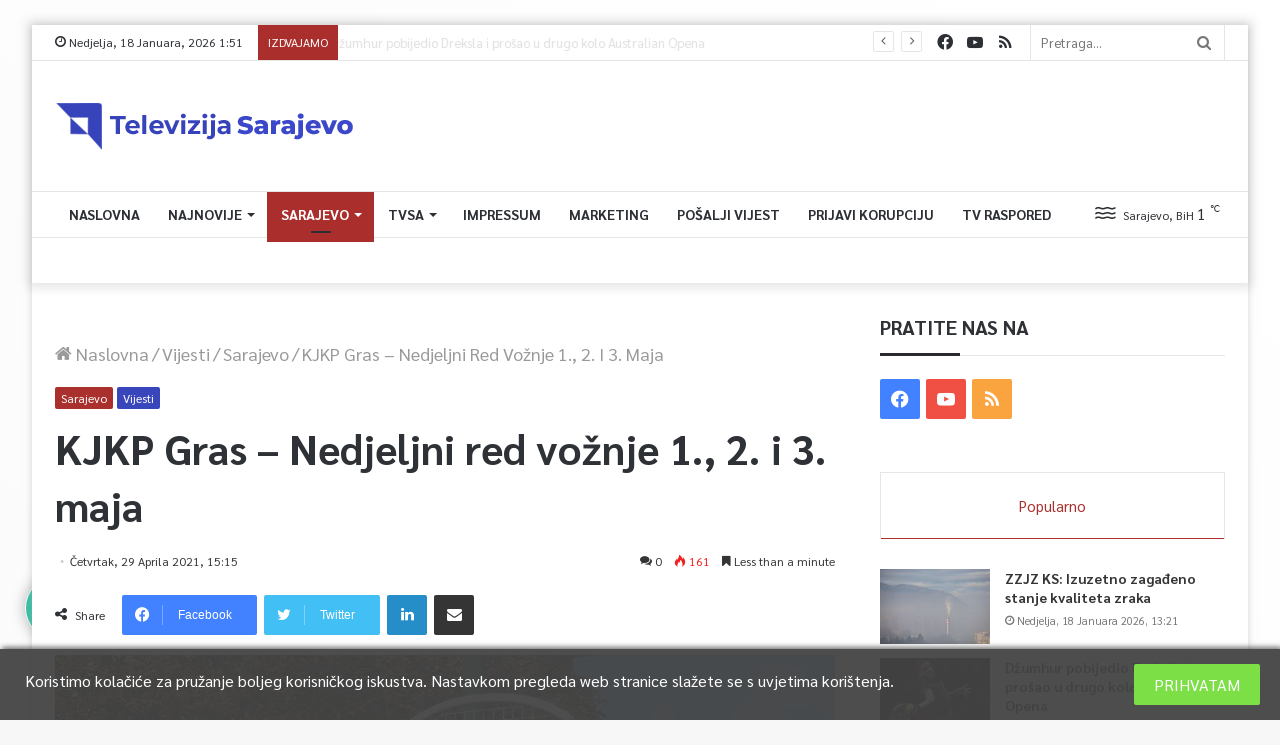

--- FILE ---
content_type: text/css
request_url: https://tvsa.ba/wp-content/plugins/bdthemes-element-pack/assets/css/element-pack-site.css?ver=3.2.2
body_size: 51577
content:
.bdt-breakpoint-s::before{content:'640px'}.bdt-breakpoint-m::before{content:'960px'}.bdt-breakpoint-l::before{content:'1200px'}.bdt-breakpoint-xl::before{content:'1600px'}:root{--bdt-breakpoint-s:640px;--bdt-breakpoint-m:960px;--bdt-breakpoint-l:1200px;--bdt-breakpoint-xl:1600px}a.bdt-link-muted,.bdt-link-muted a{color:#999}a.bdt-link-muted:hover,.bdt-link-muted a:hover,.bdt-link-toggle:hover .bdt-link-muted,.bdt-link-toggle:focus .bdt-link-muted{color:#666}a.bdt-link-text,.bdt-link-text a{color:inherit}a.bdt-link-text:hover,.bdt-link-text a:hover,.bdt-link-toggle:hover .bdt-link-text,.bdt-link-toggle:focus .bdt-link-text{color:#999}a.bdt-link-heading,.bdt-link-heading a{color:inherit}a.bdt-link-heading:hover,.bdt-link-heading a:hover,.bdt-link-toggle:hover .bdt-link-heading,.bdt-link-toggle:focus .bdt-link-heading{color:#1e87f0;text-decoration:none}a.bdt-link-reset,.bdt-link-reset a{color:inherit !important;text-decoration:none !important}.bdt-link-toggle{color:inherit !important;text-decoration:none !important}.bdt-link-toggle:focus{outline:none}[class*='bdt-divider']{border:none;margin-bottom:20px}*+[class*='bdt-divider']{margin-top:20px}.bdt-divider-icon{position:relative;height:20px;background-image:url("../../images/backgrounds/divider-icon.svg");background-repeat:no-repeat;background-position:50% 50%}.bdt-divider-icon::before,.bdt-divider-icon::after{content:"";position:absolute;top:50%;max-width:calc(50% - (50px / 2));border-bottom:1px solid rgba(214,214,214,0.49)}.bdt-divider-icon::before{right:calc(50% + (50px / 2));width:100%}.bdt-divider-icon::after{left:calc(50% + (50px / 2));width:100%}.bdt-divider-small{line-height:0}.bdt-divider-small::after{content:"";display:inline-block;width:100px;max-width:100%;border-top:1px solid rgba(214,214,214,0.49);vertical-align:top}.bdt-divider-vertical{width:1px;height:100px;margin-left:auto;margin-right:auto;border-left:1px solid rgba(214,214,214,0.49)}.bdt-list{padding:0;list-style:none}.bdt-list>li::before,.bdt-list>li::after{content:"";display:table}.bdt-list>li::after{clear:both}.bdt-list>li>:last-child{margin-bottom:0}.bdt-list ul{margin:0;padding-left:30px;list-style:none}.bdt-list>li:nth-child(n+2),.bdt-list>li>ul{margin-top:10px}.bdt-list-divider>li:nth-child(n+2){margin-top:10px;padding-top:10px;border-top:1px solid rgba(214,214,214,0.49)}.bdt-list-striped>li{padding:10px 10px}.bdt-list-striped>li:nth-of-type(odd){background:#f8f8f8}.bdt-list-striped>li:nth-child(n+2){margin-top:0}.bdt-list-bullet>li{position:relative;padding-left:calc(1.5em + 10px)}.bdt-list-bullet>li::before{content:"";position:absolute;top:0;left:0;width:1.5em;height:1.5em;background-image:url("../../images/backgrounds/list-bullet.svg");background-repeat:no-repeat;background-position:50% 50%;display:block}.bdt-list-large>li:nth-child(n+2),.bdt-list-large>li>ul{margin-top:20px}.bdt-list-large.bdt-list-divider>li:nth-child(n+2){margin-top:20px;padding-top:20px}.bdt-list-large.bdt-list-striped>li{padding:20px 10px}.bdt-list-large.bdt-list-striped>li:nth-child(n+2){margin-top:0}.bdt-description-list>dt{color:#333}.bdt-description-list>dt:nth-child(n+2){margin-top:20px}.bdt-description-list-divider>dt:nth-child(n+2){margin-top:20px;padding-top:20px;border-top:1px solid rgba(214,214,214,0.49)}.bdt-table{border-collapse:collapse;border-spacing:0;width:100%;margin-bottom:20px}*+.bdt-table{margin-top:20px}.bdt-table th{padding:16px 12px;text-align:left;vertical-align:bottom;font-size:16px;font-weight:bold;color:#666}.bdt-table td{padding:16px 12px;vertical-align:top}.bdt-table td>:last-child{margin-bottom:0}.bdt-table tfoot{font-size:.875rem}.bdt-table caption{font-size:.875rem;text-align:left;color:#999}.bdt-table-middle,.bdt-table-middle td{vertical-align:middle !important}.bdt-table-divider>tr:not(:first-child),.bdt-table-divider>:not(:first-child)>tr,.bdt-table-divider>:first-child>tr:not(:first-child){border-top:1px solid rgba(214,214,214,0.49)}.bdt-table-striped>tr:nth-of-type(odd),.bdt-table-striped tbody tr:nth-of-type(odd){background:#f8f8f8}.bdt-table-hover>tr:hover,.bdt-table-hover tbody tr:hover{background:#ffd}.bdt-table>tr.bdt-active,.bdt-table tbody tr.bdt-active{background:#ffd}.bdt-table-small th,.bdt-table-small td{padding:10px 12px}.bdt-table-large th,.bdt-table-large td{padding:22px 12px}.bdt-table-justify th:first-child,.bdt-table-justify td:first-child{padding-left:0}.bdt-table-justify th:last-child,.bdt-table-justify td:last-child{padding-right:0}.bdt-table-shrink{width:1px}.bdt-table-expand{min-width:150px}.bdt-table-link{padding:0 !important}.bdt-table-link>a{display:block;padding:16px 12px}.bdt-table-small .bdt-table-link>a{padding:10px 12px}@media (max-width:959px){.bdt-table-responsive,.bdt-table-responsive tbody,.bdt-table-responsive th,.bdt-table-responsive td,.bdt-table-responsive tr{display:block}.bdt-table-responsive thead{display:none}.bdt-table-responsive th,.bdt-table-responsive td{width:auto !important;max-width:none !important;min-width:0 !important;overflow:visible !important;white-space:normal !important}.bdt-table-responsive th:not(:first-child):not(.bdt-table-link),.bdt-table-responsive td:not(:first-child):not(.bdt-table-link),.bdt-table-responsive .bdt-table-link:not(:first-child)>a{padding-top:5px !important}.bdt-table-responsive th:not(:last-child):not(.bdt-table-link),.bdt-table-responsive td:not(:last-child):not(.bdt-table-link),.bdt-table-responsive .bdt-table-link:not(:last-child)>a{padding-bottom:5px !important}.bdt-table-justify.bdt-table-responsive th,.bdt-table-justify.bdt-table-responsive td{padding-left:0;padding-right:0}}.bdt-icon{margin:0;border:none;border-radius:0;overflow:visible;font:inherit;color:inherit;text-transform:none;padding:0;background-color:transparent;display:inline-block;fill:currentcolor;line-height:0}button.bdt-icon:not(:disabled){cursor:pointer}.bdt-icon::-moz-focus-inner{border:0;padding:0}.bdt-icon:not(.bdt-preserve) [fill*='#']:not(.bdt-preserve){fill:currentcolor}.bdt-icon:not(.bdt-preserve) [stroke*='#']:not(.bdt-preserve){stroke:currentcolor}.bdt-icon>*{transform:translate(0, 0)}.bdt-icon-image{width:20px;height:20px;background-position:50% 50%;background-repeat:no-repeat;background-size:contain;vertical-align:middle}.bdt-icon-link{color:#999}.bdt-icon-link:hover,.bdt-icon-link:focus{color:#666;outline:none}.bdt-icon-link:active,.bdt-active>.bdt-icon-link{color:#595959}.bdt-icon-button{box-sizing:border-box;width:36px;height:36px;border-radius:500px;background:#f8f8f8;color:#999;vertical-align:middle;display:inline-flex;justify-content:center;align-items:center}.bdt-icon-button:hover,.bdt-icon-button:focus{background-color:#ebebeb;color:#666;outline:none}.bdt-icon-button:active,.bdt-active>.bdt-icon-button{background-color:#dfdfdf;color:#666}.bdt-range{box-sizing:border-box;margin:0;vertical-align:middle;max-width:100%;width:100%;-webkit-appearance:none;background:transparent;padding:0}.bdt-range:focus{outline:none}.bdt-range::-moz-focus-outer{border:none}.bdt-range::-ms-track{height:15px;background:transparent;border-color:transparent;color:transparent}.bdt-range:not(:disabled)::-webkit-slider-thumb{cursor:pointer}.bdt-range:not(:disabled)::-moz-range-thumb{cursor:pointer}.bdt-range:not(:disabled)::-ms-thumb{cursor:pointer}.bdt-range::-webkit-slider-thumb{-webkit-appearance:none;margin-top:-7px;height:15px;width:15px;border-radius:500px;background:#666}.bdt-range::-moz-range-thumb{border:none;height:15px;width:15px;border-radius:500px;background:#666}.bdt-range::-ms-thumb{margin-top:0}.bdt-range::-ms-thumb{border:none;height:15px;width:15px;border-radius:500px;background:#666}.bdt-range::-ms-tooltip{display:none}.bdt-range::-webkit-slider-runnable-track{height:3px;background:#ebebeb}.bdt-range:focus::-webkit-slider-runnable-track,.bdt-range:active::-webkit-slider-runnable-track{background:#d2d2d2}.bdt-range::-moz-range-track{height:3px;background:#ebebeb}.bdt-range:focus::-moz-range-track{background:#d2d2d2}.bdt-range::-ms-fill-lower,.bdt-range::-ms-fill-upper{height:3px;background:#ebebeb}.bdt-range:focus::-ms-fill-lower,.bdt-range:focus::-ms-fill-upper{background:#d2d2d2}.bdt-input,.bdt-select,.bdt-textarea,.bdt-radio,.bdt-checkbox{box-sizing:border-box;margin:0;border-radius:0;font:inherit}.bdt-input{overflow:visible}.bdt-select{text-transform:none}.bdt-select optgroup{font:inherit;font-weight:bold}.bdt-textarea{overflow:auto}.bdt-input[type="search"]::-webkit-search-cancel-button,.bdt-input[type="search"]::-webkit-search-decoration{-webkit-appearance:none}.bdt-input[type="number"]::-webkit-inner-spin-button,.bdt-input[type="number"]::-webkit-outer-spin-button{height:auto}.bdt-input::-moz-placeholder,.bdt-textarea::-moz-placeholder{opacity:1}.bdt-radio:not(:disabled),.bdt-checkbox:not(:disabled){cursor:pointer}.bdt-fieldset{border:none;margin:0;padding:0}.bdt-input,.bdt-textarea{-webkit-appearance:none}.bdt-input,.bdt-select,.bdt-textarea{max-width:100%;width:100%;border:0 none;padding:0 10px;background:#f8f8f8;color:#666;border-radius:3px}.bdt-input,.bdt-select:not([multiple]):not([size]){height:40px;vertical-align:middle;display:inline-block}.bdt-input:not(input),.bdt-select:not(select){line-height:40px}.bdt-select[multiple],.bdt-select[size],.bdt-textarea{padding-top:4px;padding-bottom:4px;vertical-align:top}.bdt-input:focus,.bdt-select:focus,.bdt-textarea:focus{outline:none;background-color:#f8f8f8;color:#666}.bdt-input:disabled,.bdt-select:disabled,.bdt-textarea:disabled{background-color:#f8f8f8;color:#999}.bdt-input::-ms-input-placeholder{color:#999 !important}.bdt-input::placeholder{color:#999}.bdt-textarea::-ms-input-placeholder{color:#999 !important}.bdt-textarea::placeholder{color:#999}.bdt-form-small{font-size:.875rem}.bdt-form-small:not(textarea):not([multiple]):not([size]){height:30px;padding-left:8px;padding-right:8px}.bdt-form-small:not(select):not(input):not(textarea){line-height:30px}.bdt-form-large{font-size:1.25rem}.bdt-form-large:not(textarea):not([multiple]):not([size]){height:55px;padding-left:12px;padding-right:12px}.bdt-form-large:not(select):not(input):not(textarea){line-height:55px}.bdt-form-danger,.bdt-form-danger:focus{color:#f0506e}.bdt-form-success,.bdt-form-success:focus{color:#32d296}.bdt-form-blank{background:none}input.bdt-form-width-xsmall{width:50px}select.bdt-form-width-xsmall{width:75px}.bdt-form-width-small{width:130px}.bdt-form-width-medium{width:200px}.bdt-form-width-large{width:500px}.bdt-select:not([multiple]):not([size]){-webkit-appearance:none;-moz-appearance:none;padding-right:20px;background-image:url("data:image/svg+xml;charset=UTF-8,%3Csvg%20width%3D%2224%22%20height%3D%2216%22%20viewBox%3D%220%200%2024%2016%22%20xmlns%3D%22http%3A%2F%2Fwww.w3.org%2F2000%2Fsvg%22%3E%0D%0A%20%20%20%20%3Cpolygon%20fill%3D%22%23666%22%20points%3D%2212%201%209%206%2015%206%22%20%2F%3E%0D%0A%20%20%20%20%3Cpolygon%20fill%3D%22%23666%22%20points%3D%2212%2013%209%208%2015%208%22%20%2F%3E%0D%0A%3C%2Fsvg%3E%0D%0A");background-repeat:no-repeat;background-position:100% 50%}.bdt-select:not([multiple]):not([size])::-ms-expand{display:none}.bdt-select:not([multiple]):not([size]) option{color:#444}.bdt-select:not([multiple]):not([size]):disabled{background-image:url("data:image/svg+xml;charset=UTF-8,%3Csvg%20width%3D%2224%22%20height%3D%2216%22%20viewBox%3D%220%200%2024%2016%22%20xmlns%3D%22http%3A%2F%2Fwww.w3.org%2F2000%2Fsvg%22%3E%0D%0A%20%20%20%20%3Cpolygon%20fill%3D%22%23999%22%20points%3D%2212%201%209%206%2015%206%22%20%2F%3E%0D%0A%20%20%20%20%3Cpolygon%20fill%3D%22%23999%22%20points%3D%2212%2013%209%208%2015%208%22%20%2F%3E%0D%0A%3C%2Fsvg%3E%0D%0A")}.bdt-input[list]{padding-right:20px;background-repeat:no-repeat;background-position:100% 50%}.bdt-input[list]:hover,.bdt-input[list]:focus{background-image:url("../../images/backgrounds/form-datalist.svg")}.bdt-input[list]::-webkit-calendar-picker-indicator{display:none}.bdt-radio,.bdt-checkbox{display:inline-block;height:16px;width:16px;overflow:hidden;margin-top:-4px;vertical-align:middle;-webkit-appearance:none;-moz-appearance:none;background-color:#ebebeb;background-repeat:no-repeat;background-position:50% 50%}.bdt-radio{border-radius:50%}.bdt-radio:focus,.bdt-checkbox:focus{outline:none}.bdt-radio:checked,.bdt-checkbox:checked,.bdt-checkbox:indeterminate{background-color:#1e87f0}.bdt-radio:checked:focus,.bdt-checkbox:checked:focus,.bdt-checkbox:indeterminate:focus{background-color:#0e6dcd}.bdt-radio:checked{background-image:url("data:image/svg+xml;charset=UTF-8,%3Csvg%20width%3D%2216%22%20height%3D%2216%22%20viewBox%3D%220%200%2016%2016%22%20xmlns%3D%22http%3A%2F%2Fwww.w3.org%2F2000%2Fsvg%22%3E%0D%0A%20%20%20%20%3Ccircle%20fill%3D%22%23fff%22%20cx%3D%228%22%20cy%3D%228%22%20r%3D%222%22%20%2F%3E%0D%0A%3C%2Fsvg%3E")}.bdt-checkbox:checked{background-image:url("data:image/svg+xml;charset=UTF-8,%3Csvg%20width%3D%2214%22%20height%3D%2211%22%20viewBox%3D%220%200%2014%2011%22%20xmlns%3D%22http%3A%2F%2Fwww.w3.org%2F2000%2Fsvg%22%3E%0D%0A%20%20%20%20%3Cpolygon%20fill%3D%22%23fff%22%20points%3D%2212%201%205%207.5%202%205%201%205.5%205%2010%2013%201.5%22%20%2F%3E%0D%0A%3C%2Fsvg%3E%0D%0A")}.bdt-checkbox:indeterminate{background-image:url("data:image/svg+xml;charset=UTF-8,%3Csvg%20width%3D%2216%22%20height%3D%2216%22%20viewBox%3D%220%200%2016%2016%22%20xmlns%3D%22http%3A%2F%2Fwww.w3.org%2F2000%2Fsvg%22%3E%0D%0A%20%20%20%20%3Crect%20fill%3D%22%23fff%22%20x%3D%223%22%20y%3D%228%22%20width%3D%2210%22%20height%3D%221%22%20%2F%3E%0D%0A%3C%2Fsvg%3E")}.bdt-radio:disabled,.bdt-checkbox:disabled{background-color:#f8f8f8}.bdt-radio:disabled:checked{background-image:url("data:image/svg+xml;charset=UTF-8,%3Csvg%20width%3D%2216%22%20height%3D%2216%22%20viewBox%3D%220%200%2016%2016%22%20xmlns%3D%22http%3A%2F%2Fwww.w3.org%2F2000%2Fsvg%22%3E%0D%0A%20%20%20%20%3Ccircle%20fill%3D%22%23999%22%20cx%3D%228%22%20cy%3D%228%22%20r%3D%222%22%20%2F%3E%0D%0A%3C%2Fsvg%3E")}.bdt-checkbox:disabled:checked{background-image:url("data:image/svg+xml;charset=UTF-8,%3Csvg%20width%3D%2214%22%20height%3D%2211%22%20viewBox%3D%220%200%2014%2011%22%20xmlns%3D%22http%3A%2F%2Fwww.w3.org%2F2000%2Fsvg%22%3E%0D%0A%20%20%20%20%3Cpolygon%20fill%3D%22%23999%22%20points%3D%2212%201%205%207.5%202%205%201%205.5%205%2010%2013%201.5%22%20%2F%3E%0D%0A%3C%2Fsvg%3E%0D%0A")}.bdt-checkbox:disabled:indeterminate{background-image:url("data:image/svg+xml;charset=UTF-8,%3Csvg%20width%3D%2216%22%20height%3D%2216%22%20viewBox%3D%220%200%2016%2016%22%20xmlns%3D%22http%3A%2F%2Fwww.w3.org%2F2000%2Fsvg%22%3E%0D%0A%20%20%20%20%3Crect%20fill%3D%22%23999%22%20x%3D%223%22%20y%3D%228%22%20width%3D%2210%22%20height%3D%221%22%20%2F%3E%0D%0A%3C%2Fsvg%3E")}.bdt-legend{width:100%;color:inherit;padding:0;font-size:1.5rem;line-height:1.4}.bdt-form-custom{display:inline-block;position:relative;max-width:100%;vertical-align:middle}.bdt-form-custom select,.bdt-form-custom input[type="file"]{position:absolute;top:0;z-index:1;width:100%;height:100%;left:0;-webkit-appearance:none;opacity:0;cursor:pointer}.bdt-form-custom input[type="file"]{font-size:500px;overflow:hidden}.bdt-form-stacked .bdt-form-label{display:block;margin-bottom:10px}@media (max-width:959px){.bdt-form-horizontal .bdt-form-label{display:block;margin-bottom:10px}}@media (min-width:960px){.bdt-form-horizontal .bdt-form-label{width:200px;margin-top:7px;float:left}.bdt-form-horizontal .bdt-form-controls{margin-left:215px}.bdt-form-horizontal .bdt-form-controls-text{padding-top:7px}}.bdt-form-icon{position:absolute;top:0;bottom:0;left:0;width:40px;display:inline-flex;justify-content:center;align-items:center;color:#999}.bdt-form-icon:hover{color:#666}.bdt-form-icon:not(a):not(button):not(input){pointer-events:none}.bdt-form-icon:not(.bdt-form-icon-flip)~.bdt-input{padding-left:40px !important}.bdt-form-icon-flip{right:0;left:auto}.bdt-form-icon-flip~.bdt-input{padding-right:40px !important}.bdt-button{margin:0;border:none;overflow:visible;font:inherit;color:inherit;text-transform:none;display:inline-block;box-sizing:border-box;padding:0 30px;vertical-align:middle;font-size:16px;line-height:40px;text-align:center;text-decoration:none;border-radius:3px}.bdt-button:not(:disabled){cursor:pointer}.bdt-button::-moz-focus-inner{border:0;padding:0}.bdt-button:hover{text-decoration:none}.bdt-button:focus{outline:none}.bdt-button-default{background-color:#f8f8f8;color:#333}.bdt-button-default:hover,.bdt-button-default:focus{background-color:#ebebeb;color:#333}.bdt-button-default:active,.bdt-button-default.bdt-active{background-color:#dfdfdf;color:#333}.bdt-button-primary{background-color:#1e87f0;color:#fff}.bdt-button-primary:hover,.bdt-button-primary:focus{background-color:#0f7ae5;color:#fff}.bdt-button-primary:active,.bdt-button-primary.bdt-active{background-color:#0e6dcd;color:#fff}.bdt-button-secondary{background-color:#222;color:#fff}.bdt-button-secondary:hover,.bdt-button-secondary:focus{background-color:#151515;color:#fff}.bdt-button-secondary:active,.bdt-button-secondary.bdt-active{background-color:#080808;color:#fff}.bdt-button-danger{background-color:#f0506e;color:#fff}.bdt-button-danger:hover,.bdt-button-danger:focus{background-color:#ee395b;color:#fff}.bdt-button-danger:active,.bdt-button-danger.bdt-active{background-color:#ec2147;color:#fff}.bdt-button-default:disabled,.bdt-button-primary:disabled,.bdt-button-secondary:disabled,.bdt-button-danger:disabled{background-color:#f8f8f8;color:#999}.bdt-button-small{padding:0 15px;line-height:30px;font-size:.875rem}.bdt-button-large{padding:0 40px;line-height:55px;font-size:1.25rem}.bdt-button-text{padding:0;line-height:1.5;background:none;color:#999}.bdt-button-text:hover,.bdt-button-text:focus{color:#666}.bdt-button-text:disabled{color:#999}.bdt-button-link{padding:0;line-height:1.5;background:none;color:#1e87f0}.bdt-button-link:hover,.bdt-button-link:focus{color:#0f6ecd;text-decoration:underline}.bdt-button-link:disabled{color:#999;text-decoration:none}.bdt-button-group{display:inline-flex;vertical-align:middle;position:relative}.bdt-section{box-sizing:border-box;padding-top:40px;padding-bottom:40px}@media (min-width:960px){.bdt-section{padding-top:70px;padding-bottom:70px}}.bdt-section::before,.bdt-section::after{content:"";display:table}.bdt-section::after{clear:both}.bdt-section>:last-child{margin-bottom:0}.bdt-section-xsmall{padding-top:20px;padding-bottom:20px}.bdt-section-small{padding-top:40px;padding-bottom:40px}.bdt-section-large{padding-top:70px;padding-bottom:70px}@media (min-width:960px){.bdt-section-large{padding-top:140px;padding-bottom:140px}}.bdt-section-xlarge{padding-top:140px;padding-bottom:140px}@media (min-width:960px){.bdt-section-xlarge{padding-top:210px;padding-bottom:210px}}.bdt-section-default{background:#fff}.bdt-section-muted{background:#f8f8f8}.bdt-section-primary{background:#1e87f0}.bdt-section-secondary{background:#222}.bdt-container{box-sizing:content-box;max-width:1200px;margin-left:auto;margin-right:auto;padding-left:15px;padding-right:15px}@media (min-width:640px){.bdt-container{padding-left:30px;padding-right:30px}}@media (min-width:960px){.bdt-container{padding-left:40px;padding-right:40px}}.bdt-container::before,.bdt-container::after{content:"";display:table}.bdt-container::after{clear:both}.bdt-container>:last-child{margin-bottom:0}.bdt-container .bdt-container{padding-left:0;padding-right:0}.bdt-container-xsmall{max-width:750px}.bdt-container-small{max-width:900px}.bdt-container-large{max-width:1600px}.bdt-container-expand{max-width:none}.bdt-container-expand-left{margin-left:0}.bdt-container-expand-right{margin-right:0}@media (min-width:640px){.bdt-container-expand-left.bdt-container-xsmall,.bdt-container-expand-right.bdt-container-xsmall{max-width:calc(50% + (750px / 2) - 30px)}.bdt-container-expand-left.bdt-container-small,.bdt-container-expand-right.bdt-container-small{max-width:calc(50% + (900px / 2) - 30px)}}@media (min-width:960px){.bdt-container-expand-left,.bdt-container-expand-right{max-width:calc(50% + (1200px / 2) - 40px)}.bdt-container-expand-left.bdt-container-xsmall,.bdt-container-expand-right.bdt-container-xsmall{max-width:calc(50% + (750px / 2) - 40px)}.bdt-container-expand-left.bdt-container-small,.bdt-container-expand-right.bdt-container-small{max-width:calc(50% + (900px / 2) - 40px)}.bdt-container-expand-left.bdt-container-large,.bdt-container-expand-right.bdt-container-large{max-width:calc(50% + (1600px / 2) - 40px)}}.bdt-container-item-padding-remove-left,.bdt-container-item-padding-remove-right{width:calc(100% + 15px)}.bdt-container-item-padding-remove-left{margin-left:-15px}.bdt-container-item-padding-remove-right{margin-right:-15px}@media (min-width:640px){.bdt-container-item-padding-remove-left,.bdt-container-item-padding-remove-right{width:calc(100% + 30px)}.bdt-container-item-padding-remove-left{margin-left:-30px}.bdt-container-item-padding-remove-right{margin-right:-30px}}@media (min-width:960px){.bdt-container-item-padding-remove-left,.bdt-container-item-padding-remove-right{width:calc(100% + 40px)}.bdt-container-item-padding-remove-left{margin-left:-40px}.bdt-container-item-padding-remove-right{margin-right:-40px}}.bdt-grid{display:flex;flex-wrap:wrap;margin:0;padding:0;list-style:none}.bdt-grid>*{margin:0}.bdt-grid>*>:last-child{margin-bottom:0}.bdt-grid{margin-left:-30px}.bdt-grid>*{padding-left:30px}.bdt-grid+.bdt-grid,.bdt-grid>.bdt-grid-margin,*+.bdt-grid-margin{margin-top:30px}@media (min-width:1200px){.bdt-grid{margin-left:-40px}.bdt-grid>*{padding-left:40px}.bdt-grid+.bdt-grid,.bdt-grid>.bdt-grid-margin,*+.bdt-grid-margin{margin-top:40px}}.bdt-grid-small{margin-left:-15px}.bdt-grid-small>*{padding-left:15px}.bdt-grid+.bdt-grid-small,.bdt-grid-small>.bdt-grid-margin,*+.bdt-grid-margin-small{margin-top:15px}.bdt-grid-medium{margin-left:-30px}.bdt-grid-medium>*{padding-left:30px}.bdt-grid+.bdt-grid-medium,.bdt-grid-medium>.bdt-grid-margin,*+.bdt-grid-margin-medium{margin-top:30px}.bdt-grid-large{margin-left:-40px}.bdt-grid-large>*{padding-left:40px}.bdt-grid+.bdt-grid-large,.bdt-grid-large>.bdt-grid-margin,*+.bdt-grid-margin-large{margin-top:40px}@media (min-width:1200px){.bdt-grid-large{margin-left:-70px}.bdt-grid-large>*{padding-left:70px}.bdt-grid+.bdt-grid-large,.bdt-grid-large>.bdt-grid-margin,*+.bdt-grid-margin-large{margin-top:70px}}.bdt-grid-collapse{margin-left:0}.bdt-grid-collapse>*{padding-left:0}.bdt-grid+.bdt-grid-collapse,.bdt-grid-collapse>.bdt-grid-margin{margin-top:0}.bdt-grid-divider>*{position:relative}.bdt-grid-divider>:not(.bdt-first-column)::before{content:"";position:absolute;top:0;bottom:0;border-left:1px solid rgba(214,214,214,0.49)}.bdt-grid-divider.bdt-grid-stack>.bdt-grid-margin::before{content:"";position:absolute;left:0;right:0;border-top:1px solid rgba(214,214,214,0.49)}.bdt-grid-divider{margin-left:-60px}.bdt-grid-divider>*{padding-left:60px}.bdt-grid-divider>:not(.bdt-first-column)::before{left:30px}.bdt-grid-divider.bdt-grid-stack>.bdt-grid-margin{margin-top:60px}.bdt-grid-divider.bdt-grid-stack>.bdt-grid-margin::before{top:-30px;left:60px}@media (min-width:1200px){.bdt-grid-divider{margin-left:-80px}.bdt-grid-divider>*{padding-left:80px}.bdt-grid-divider>:not(.bdt-first-column)::before{left:40px}.bdt-grid-divider.bdt-grid-stack>.bdt-grid-margin{margin-top:80px}.bdt-grid-divider.bdt-grid-stack>.bdt-grid-margin::before{top:-40px;left:80px}}.bdt-grid-divider.bdt-grid-small{margin-left:-30px}.bdt-grid-divider.bdt-grid-small>*{padding-left:30px}.bdt-grid-divider.bdt-grid-small>:not(.bdt-first-column)::before{left:15px}.bdt-grid-divider.bdt-grid-small.bdt-grid-stack>.bdt-grid-margin{margin-top:30px}.bdt-grid-divider.bdt-grid-small.bdt-grid-stack>.bdt-grid-margin::before{top:-15px;left:30px}.bdt-grid-divider.bdt-grid-medium{margin-left:-60px}.bdt-grid-divider.bdt-grid-medium>*{padding-left:60px}.bdt-grid-divider.bdt-grid-medium>:not(.bdt-first-column)::before{left:30px}.bdt-grid-divider.bdt-grid-medium.bdt-grid-stack>.bdt-grid-margin{margin-top:60px}.bdt-grid-divider.bdt-grid-medium.bdt-grid-stack>.bdt-grid-margin::before{top:-30px;left:60px}.bdt-grid-divider.bdt-grid-large{margin-left:-80px}.bdt-grid-divider.bdt-grid-large>*{padding-left:80px}.bdt-grid-divider.bdt-grid-large>:not(.bdt-first-column)::before{left:40px}.bdt-grid-divider.bdt-grid-large.bdt-grid-stack>.bdt-grid-margin{margin-top:80px}.bdt-grid-divider.bdt-grid-large.bdt-grid-stack>.bdt-grid-margin::before{top:-40px;left:80px}@media (min-width:1200px){.bdt-grid-divider.bdt-grid-large{margin-left:-140px}.bdt-grid-divider.bdt-grid-large>*{padding-left:140px}.bdt-grid-divider.bdt-grid-large>:not(.bdt-first-column)::before{left:70px}.bdt-grid-divider.bdt-grid-large.bdt-grid-stack>.bdt-grid-margin{margin-top:140px}.bdt-grid-divider.bdt-grid-large.bdt-grid-stack>.bdt-grid-margin::before{top:-70px;left:140px}}.bdt-grid-match>*,.bdt-grid-item-match{display:flex;flex-wrap:wrap}.bdt-grid-match>*>:not([class*='bdt-width']),.bdt-grid-item-match>:not([class*='bdt-width']){box-sizing:border-box;width:100%;flex:auto}.bdt-tile{position:relative;box-sizing:border-box;padding-left:15px;padding-right:15px;padding-top:40px;padding-bottom:40px}@media (min-width:640px){.bdt-tile{padding-left:30px;padding-right:30px}}@media (min-width:960px){.bdt-tile{padding-left:40px;padding-right:40px;padding-top:70px;padding-bottom:70px}}.bdt-tile::before,.bdt-tile::after{content:"";display:table}.bdt-tile::after{clear:both}.bdt-tile>:last-child{margin-bottom:0}.bdt-tile-xsmall{padding-top:20px;padding-bottom:20px}.bdt-tile-small{padding-top:40px;padding-bottom:40px}.bdt-tile-large{padding-top:70px;padding-bottom:70px}@media (min-width:960px){.bdt-tile-large{padding-top:140px;padding-bottom:140px}}.bdt-tile-xlarge{padding-top:140px;padding-bottom:140px}@media (min-width:960px){.bdt-tile-xlarge{padding-top:210px;padding-bottom:210px}}.bdt-tile-default{background:#fff}.bdt-tile-muted{background:#f8f8f8}.bdt-tile-primary{background:#1e87f0}.bdt-tile-secondary{background:#222}.bdt-card{position:relative;box-sizing:border-box}.bdt-card-body{padding:30px 30px}.bdt-card-header{padding:15px 30px}.bdt-card-footer{padding:15px 30px}@media (min-width:1200px){.bdt-card-body{padding:40px 40px}.bdt-card-header{padding:20px 40px}.bdt-card-footer{padding:20px 40px}}.bdt-card-body::before,.bdt-card-body::after,.bdt-card-header::before,.bdt-card-header::after,.bdt-card-footer::before,.bdt-card-footer::after{content:"";display:table}.bdt-card-body::after,.bdt-card-header::after,.bdt-card-footer::after{clear:both}.bdt-card-body>:last-child,.bdt-card-header>:last-child,.bdt-card-footer>:last-child{margin-bottom:0}.bdt-card-title{font-size:1.5rem;line-height:1.4}.bdt-card-badge{position:absolute;top:30px;right:30px;z-index:1}.bdt-card-badge:first-child+*{margin-top:0}.bdt-card-hover:not(.bdt-card-default):not(.bdt-card-primary):not(.bdt-card-secondary):hover{background:#f8f8f8}.bdt-card-default{background:#f8f8f8;color:#666}.bdt-card-default .bdt-card-title{color:#333}.bdt-card-default.bdt-card-hover:hover{background-color:#ebebeb}.bdt-card-primary{background:#1e87f0;color:#fff}.bdt-card-primary .bdt-card-title{color:#fff}.bdt-card-primary.bdt-card-hover:hover{background-color:#0f7ae5}.bdt-card-secondary{background:#222;color:#fff}.bdt-card-secondary .bdt-card-title{color:#fff}.bdt-card-secondary.bdt-card-hover:hover{background-color:#151515}.bdt-card-small.bdt-card-body,.bdt-card-small .bdt-card-body{padding:20px 20px}.bdt-card-small .bdt-card-header{padding:13px 20px}.bdt-card-small .bdt-card-footer{padding:13px 20px}@media (min-width:1200px){.bdt-card-large.bdt-card-body,.bdt-card-large .bdt-card-body{padding:70px 70px}.bdt-card-large .bdt-card-header{padding:35px 70px}.bdt-card-large .bdt-card-footer{padding:35px 70px}}.bdt-close{color:#999}.bdt-close:hover,.bdt-close:focus{color:#666;outline:none}.bdt-spinner>*{animation:bdt-spinner-rotate 1.4s linear infinite}@keyframes bdt-spinner-rotate{0%{transform:rotate(0deg)}100%{transform:rotate(270deg)}}.bdt-spinner>*>*{stroke-dasharray:88px;stroke-dashoffset:0;transform-origin:center;animation:bdt-spinner-dash 1.4s ease-in-out infinite;stroke-width:1;stroke-linecap:round}@keyframes bdt-spinner-dash{0%{stroke-dashoffset:88px}50%{stroke-dashoffset:22px;transform:rotate(135deg)}100%{stroke-dashoffset:88px;transform:rotate(450deg)}}.bdt-totop{padding:5px;color:#999}.bdt-totop:hover,.bdt-totop:focus{color:#666;outline:none}.bdt-totop:active{color:#333}.bdt-marker{padding:5px;background:#222;color:#fff}.bdt-marker:hover,.bdt-marker:focus{color:#fff;outline:none}.bdt-alert{position:relative;margin-bottom:20px;padding:15px 29px 15px 15px;background:#f8f8f8;color:#666}*+.bdt-alert{margin-top:20px}.bdt-alert>:last-child{margin-bottom:0}.bdt-alert-close{position:absolute;top:20px;right:15px}.bdt-alert-close:first-child+*{margin-top:0}.bdt-alert-primary{background:#d8eafc;color:#1e87f0}.bdt-alert-success{background:#edfbf6;color:#32d296}.bdt-alert-warning{background:#fff6ee;color:#faa05a}.bdt-alert-danger{background:#fef4f6;color:#f0506e}.bdt-badge{box-sizing:border-box;min-width:22px;height:22px;padding:0 5px;border-radius:500px;vertical-align:middle;background:#1e87f0;color:#fff;font-size:.875rem;display:inline-flex;justify-content:center;align-items:center}.bdt-badge:hover,.bdt-badge:focus{color:#fff;text-decoration:none;outline:none}.bdt-label{display:inline-block;padding:0 10px;background:#1e87f0;line-height:1.5;font-size:.875rem;color:#fff;vertical-align:middle;white-space:nowrap}.bdt-label-success{background-color:#32d296;color:#fff}.bdt-label-warning{background-color:#faa05a;color:#fff}.bdt-label-danger{background-color:#f0506e;color:#fff}.bdt-overlay{padding:30px 30px}.bdt-overlay>:last-child{margin-bottom:0}.bdt-overlay-default{background:rgba(255,255,255,0.8)}.bdt-overlay-primary{background:rgba(34,34,34,0.8)}.bdt-article::before,.bdt-article::after{content:"";display:table}.bdt-article::after{clear:both}.bdt-article>:last-child{margin-bottom:0}.bdt-article+.bdt-article{margin-top:70px}.bdt-article-title{font-size:2.23125rem;line-height:1.2}@media (min-width:960px){.bdt-article-title{font-size:2.625rem}}.bdt-article-meta{font-size:.875rem;line-height:1.4;color:#999}.bdt-comment-body{overflow-wrap:break-word;word-wrap:break-word}.bdt-comment-header{margin-bottom:20px}.bdt-comment-body::before,.bdt-comment-body::after,.bdt-comment-header::before,.bdt-comment-header::after{content:"";display:table}.bdt-comment-body::after,.bdt-comment-header::after{clear:both}.bdt-comment-body>:last-child,.bdt-comment-header>:last-child{margin-bottom:0}.bdt-comment-title{font-size:1.25rem;line-height:1.4}.bdt-comment-meta{font-size:.875rem;line-height:1.4;color:#999}.bdt-comment-list{padding:0;list-style:none}.bdt-comment-list>:nth-child(n+2){margin-top:70px}.bdt-comment-list .bdt-comment~ul{margin:70px 0 0 0;padding-left:30px;list-style:none}@media (min-width:960px){.bdt-comment-list .bdt-comment~ul{padding-left:100px}}.bdt-comment-list .bdt-comment~ul>:nth-child(n+2){margin-top:70px}.bdt-search{display:inline-block;position:relative;max-width:100%;margin:0}.bdt-search-input::-webkit-search-cancel-button,.bdt-search-input::-webkit-search-decoration{-webkit-appearance:none}.bdt-search-input::-moz-placeholder{opacity:1}.bdt-search-input{box-sizing:border-box;margin:0;border-radius:0;font:inherit;overflow:visible;-webkit-appearance:none;vertical-align:middle;width:100%;border:none;color:#666}.bdt-search-input:focus{outline:none}.bdt-search-input:-ms-input-placeholder{color:#999 !important}.bdt-search-input::placeholder{color:#999}.bdt-search-icon:focus{outline:none}.bdt-search .bdt-search-icon{position:absolute;top:0;bottom:0;left:0;display:inline-flex;justify-content:center;align-items:center;color:#999}.bdt-search .bdt-search-icon:hover{color:#999}.bdt-search .bdt-search-icon:not(a):not(button):not(input){pointer-events:none}.bdt-search .bdt-search-icon-flip{right:0;left:auto}.bdt-search-default{width:180px}.bdt-search-default .bdt-search-input{height:40px;padding-left:6px;padding-right:6px;background:#f8f8f8}.bdt-search-default .bdt-search-input:focus{background-color:#f8f8f8}.bdt-search-default .bdt-search-icon{width:40px}.bdt-search-default .bdt-search-icon:not(.bdt-search-icon-flip)~.bdt-search-input{padding-left:40px}.bdt-search-default .bdt-search-icon-flip~.bdt-search-input{padding-right:40px}.bdt-search-navbar{width:400px}.bdt-search-navbar .bdt-search-input{height:40px;background:transparent;font-size:1.5rem}.bdt-search-navbar .bdt-search-icon{width:40px}.bdt-search-navbar .bdt-search-icon:not(.bdt-search-icon-flip)~.bdt-search-input{padding-left:40px}.bdt-search-navbar .bdt-search-icon-flip~.bdt-search-input{padding-right:40px}.bdt-search-large{width:500px}.bdt-search-large .bdt-search-input{height:80px;background:transparent;font-size:2.625rem}.bdt-search-large .bdt-search-icon{width:80px}.bdt-search-large .bdt-search-icon:not(.bdt-search-icon-flip)~.bdt-search-input{padding-left:80px}.bdt-search-large .bdt-search-icon-flip~.bdt-search-input{padding-right:80px}.bdt-search-toggle{color:#999}.bdt-search-toggle:hover,.bdt-search-toggle:focus{color:#666}.bdt-nav,.bdt-nav ul{margin:0;padding:0;list-style:none}.bdt-nav li>a{display:block;text-decoration:none}.bdt-nav li>a:focus{outline:none}.bdt-nav>li>a{padding:5px 0}ul.bdt-nav-sub{padding:5px 0 5px 15px}.bdt-nav-sub ul{padding-left:15px}.bdt-nav-sub a{padding:2px 0}.bdt-nav-parent-icon>.bdt-parent>a::after{content:"";width:1.5em;height:1.5em;float:right;background-image:url("data:image/svg+xml;charset=UTF-8,%3Csvg%20width%3D%2214%22%20height%3D%2214%22%20viewBox%3D%220%200%2014%2014%22%20xmlns%3D%22http%3A%2F%2Fwww.w3.org%2F2000%2Fsvg%22%3E%0D%0A%20%20%20%20%3Cpolyline%20fill%3D%22none%22%20stroke%3D%22%23666%22%20stroke-width%3D%221.1%22%20points%3D%2210%201%204%207%2010%2013%22%20%2F%3E%0D%0A%3C%2Fsvg%3E");background-repeat:no-repeat;background-position:50% 50%}.bdt-nav-parent-icon>.bdt-parent.bdt-open>a::after{background-image:url("data:image/svg+xml;charset=UTF-8,%3Csvg%20width%3D%2214%22%20height%3D%2214%22%20viewBox%3D%220%200%2014%2014%22%20xmlns%3D%22http%3A%2F%2Fwww.w3.org%2F2000%2Fsvg%22%3E%0D%0A%20%20%20%20%3Cpolyline%20fill%3D%22none%22%20stroke%3D%22%23666%22%20stroke-width%3D%221.1%22%20points%3D%221%204%207%2010%2013%204%22%20%2F%3E%0D%0A%3C%2Fsvg%3E")}.bdt-nav-header{padding:5px 0;text-transform:uppercase;font-size:.875rem}.bdt-nav-header:not(:first-child){margin-top:20px}.bdt-nav-divider{margin:5px 0}.bdt-nav-default>li>a{color:#999}.bdt-nav-default>li>a:hover,.bdt-nav-default>li>a:focus{color:#666}.bdt-nav-default>li.bdt-active>a{color:#333}.bdt-nav-default .bdt-nav-header{color:#333}.bdt-nav-default .bdt-nav-divider{border-top:1px solid rgba(214,214,214,0.49)}.bdt-nav-default .bdt-nav-sub a{color:#999}.bdt-nav-default .bdt-nav-sub a:hover,.bdt-nav-default .bdt-nav-sub a:focus{color:#666}.bdt-nav-default .bdt-nav-sub li.bdt-active>a{color:#333}.bdt-nav-primary>li>a{font-size:1.5rem;line-height:1.5;color:#999}.bdt-nav-primary>li>a:hover,.bdt-nav-primary>li>a:focus{color:#666}.bdt-nav-primary>li.bdt-active>a{color:#333}.bdt-nav-primary .bdt-nav-header{color:#333}.bdt-nav-primary .bdt-nav-divider{border-top:1px solid rgba(214,214,214,0.49)}.bdt-nav-primary .bdt-nav-sub a{color:#999}.bdt-nav-primary .bdt-nav-sub a:hover,.bdt-nav-primary .bdt-nav-sub a:focus{color:#666}.bdt-nav-primary .bdt-nav-sub li.bdt-active>a{color:#333}.bdt-nav-center{text-align:center}.bdt-nav-center .bdt-nav-sub,.bdt-nav-center .bdt-nav-sub ul{padding-left:0}.bdt-nav-center.bdt-nav-parent-icon>.bdt-parent>a::after{position:absolute}.bdt-navbar{display:flex;position:relative}.bdt-navbar-container:not(.bdt-navbar-transparent){background:#f8f8f8}.bdt-navbar-container>::before,.bdt-navbar-container>::after{display:none !important}.bdt-navbar-left,.bdt-navbar-right,.bdt-navbar-center,.bdt-navbar-center-left>*,.bdt-navbar-center-right>*{display:flex;align-items:center}.bdt-navbar-right{margin-left:auto}.bdt-navbar-center:only-child{margin-left:auto;margin-right:auto;position:relative}.bdt-navbar-center:not(:only-child){position:absolute;top:50%;left:50%;transform:translate(-50%, -50%);width:max-content;box-sizing:border-box;z-index:990}.bdt-navbar-center-left,.bdt-navbar-center-right{position:absolute;top:0}.bdt-navbar-center-left{right:100%}.bdt-navbar-center-right{left:100%}[class*='bdt-navbar-center-']{width:max-content;box-sizing:border-box}.bdt-navbar-nav{display:flex;margin:0;padding:0;list-style:none}.bdt-navbar-left,.bdt-navbar-right,.bdt-navbar-center:only-child{flex-wrap:wrap}.bdt-navbar-nav>li>a,.bdt-navbar-item,.bdt-navbar-toggle{display:flex;justify-content:center;align-items:center;box-sizing:border-box;min-height:80px;padding:0 15px;font-size:16px;font-family:-apple-system,BlinkMacSystemFont,"Segoe UI",Roboto,"Helvetica Neue",Arial,"Noto Sans",sans-serif,"Apple Color Emoji","Segoe UI Emoji","Segoe UI Symbol","Noto Color Emoji";text-decoration:none}.bdt-navbar-nav>li>a{color:#999}.bdt-navbar-nav>li:hover>a,.bdt-navbar-nav>li>a:focus,.bdt-navbar-nav>li>a.bdt-open{color:#666;outline:none}.bdt-navbar-nav>li>a:active{color:#333}.bdt-navbar-nav>li.bdt-active>a{color:#333}.bdt-navbar-item{color:#666}.bdt-navbar-toggle{color:#999}.bdt-navbar-toggle:hover,.bdt-navbar-toggle:focus,.bdt-navbar-toggle.bdt-open{color:#666;outline:none;text-decoration:none}.bdt-navbar-subtitle{font-size:.875rem}.bdt-navbar-dropdown{display:none;position:absolute;z-index:1020;box-sizing:border-box;width:200px;padding:15px;background:#f8f8f8;color:#666}.bdt-navbar-dropdown.bdt-open{display:block}[class*='bdt-navbar-dropdown-top']{margin-top:0}[class*='bdt-navbar-dropdown-bottom']{margin-top:0}[class*='bdt-navbar-dropdown-left']{margin-left:0}[class*='bdt-navbar-dropdown-right']{margin-left:0}.bdt-navbar-dropdown-grid{margin-left:-30px}.bdt-navbar-dropdown-grid>*{padding-left:30px}.bdt-navbar-dropdown-grid>.bdt-grid-margin{margin-top:30px}.bdt-navbar-dropdown-stack .bdt-navbar-dropdown-grid>*{width:100% !important}.bdt-navbar-dropdown-width-2:not(.bdt-navbar-dropdown-stack){width:400px}.bdt-navbar-dropdown-width-3:not(.bdt-navbar-dropdown-stack){width:600px}.bdt-navbar-dropdown-width-4:not(.bdt-navbar-dropdown-stack){width:800px}.bdt-navbar-dropdown-width-5:not(.bdt-navbar-dropdown-stack){width:1000px}.bdt-navbar-dropdown-dropbar{margin-top:0;margin-bottom:0}.bdt-navbar-dropdown-nav>li>a{color:#999}.bdt-navbar-dropdown-nav>li>a:hover,.bdt-navbar-dropdown-nav>li>a:focus{color:#666}.bdt-navbar-dropdown-nav>li.bdt-active>a{color:#333}.bdt-navbar-dropdown-nav .bdt-nav-header{color:#333}.bdt-navbar-dropdown-nav .bdt-nav-divider{border-top:1px solid rgba(214,214,214,0.49)}.bdt-navbar-dropdown-nav .bdt-nav-sub a{color:#999}.bdt-navbar-dropdown-nav .bdt-nav-sub a:hover,.bdt-navbar-dropdown-nav .bdt-nav-sub a:focus{color:#666}.bdt-navbar-dropdown-nav .bdt-nav-sub li.bdt-active>a{color:#333}.bdt-navbar-dropbar{background:#f8f8f8}.bdt-navbar-dropbar-slide{position:absolute;z-index:980;left:0;right:0}.bdt-subnav{display:flex;flex-wrap:wrap;margin-left:-20px;padding:0;list-style:none}.bdt-subnav>*{flex:none;padding-left:20px;position:relative}.bdt-subnav>*>:first-child{display:block;color:#999}.bdt-subnav>*>a:hover,.bdt-subnav>*>a:focus{color:#666;text-decoration:none;outline:none}.bdt-subnav>.bdt-active>a{color:#333}.bdt-subnav-divider>*{display:flex;align-items:center}.bdt-subnav-divider>:nth-child(n+2):not(.bdt-first-column)::before{content:"";height:1.5em;margin-left:0;margin-right:20px;border-left:1px solid rgba(214,214,214,0.49)}.bdt-subnav-pill>*>:first-child{padding:5px 10px;background:transparent;color:#999}.bdt-subnav-pill>*>a:hover,.bdt-subnav-pill>*>a:focus{background-color:#f8f8f8;color:#666}.bdt-subnav-pill>*>a:active{background-color:#f8f8f8;color:#666}.bdt-subnav-pill>.bdt-active>a{background-color:#1e87f0;color:#fff}.bdt-subnav>.bdt-disabled>a{color:#999}.bdt-breadcrumb{display:flex;flex-wrap:wrap;padding:0;list-style:none}.bdt-breadcrumb>*{flex:none}.bdt-breadcrumb>*>*{display:inline-block;font-size:.875rem;color:#999}.bdt-breadcrumb>*>:hover,.bdt-breadcrumb>*>:focus{color:#666;text-decoration:none}.bdt-breadcrumb>:last-child>*{color:#666}.bdt-breadcrumb>:nth-child(n+2):not(.bdt-first-column)::before{content:"/";display:inline-block;margin:0 20px;color:#999}.bdt-pagination{display:flex;flex-wrap:wrap;margin-left:-20px;padding:0;list-style:none}.bdt-pagination>*{flex:none;padding-left:20px;position:relative}.bdt-pagination>*>*{display:block;color:#999}.bdt-pagination>*>:hover,.bdt-pagination>*>:focus{color:#666;text-decoration:none}.bdt-pagination>.bdt-active>*{color:#666}.bdt-pagination>.bdt-disabled>*{color:#999}.bdt-tab{display:flex;flex-wrap:wrap;margin-left:-20px;padding:0;list-style:none}.bdt-tab>*{flex:none;padding-left:20px;position:relative}.bdt-tab>*>a{display:block;text-align:center;padding:10px 15px;color:#999}.bdt-tab>*>a:hover,.bdt-tab>*>a:focus{color:#666;text-decoration:none}.bdt-tab>.bdt-active>a{color:#333}.bdt-tab>.bdt-disabled>a{color:#999}.bdt-tab-left,.bdt-tab-right{flex-direction:column;margin-left:0}.bdt-tab-left>*,.bdt-tab-right>*{padding-left:0}.bdt-tab-left>*>a{text-align:left}.bdt-tab-right>*>a{text-align:left}.bdt-slidenav{padding:5px 10px;color:rgba(102,102,102,0.5)}.bdt-slidenav:hover,.bdt-slidenav:focus{color:rgba(102,102,102,0.9);outline:none}.bdt-slidenav:active{color:rgba(102,102,102,0.5)}.bdt-slidenav-large{padding:10px 10px}.bdt-slidenav-container{display:flex}.bdt-dotnav{display:flex;flex-wrap:wrap;margin:0;padding:0;list-style:none;margin-left:-12px}.bdt-dotnav>*{flex:none;padding-left:12px}.bdt-dotnav>*>*{display:block;box-sizing:border-box;width:10px;height:10px;border-radius:50%;background:rgba(102,102,102,0.2);text-indent:100%;overflow:hidden;white-space:nowrap}.bdt-dotnav>*>:hover,.bdt-dotnav>*>:focus{background-color:rgba(102,102,102,0.6);outline:none}.bdt-dotnav>*>:active{background-color:rgba(102,102,102,0.2)}.bdt-dotnav>.bdt-active>*{background-color:rgba(102,102,102,0.6)}.bdt-dotnav-vertical{flex-direction:column;margin-left:0;margin-top:-12px}.bdt-dotnav-vertical>*{padding-left:0;padding-top:12px}.bdt-thumbnav{display:flex;flex-wrap:wrap;margin:0;padding:0;list-style:none;margin-left:-15px}.bdt-thumbnav>*{padding-left:15px}.bdt-thumbnav>*>*{display:inline-block}.bdt-thumbnav>*>:hover,.bdt-thumbnav>*>:focus{outline:none}.bdt-thumbnav-vertical{flex-direction:column;margin-left:0;margin-top:-15px}.bdt-thumbnav-vertical>*{padding-left:0;padding-top:15px}.bdt-accordion{padding:0;list-style:none}.bdt-accordion>:nth-child(n+2){margin-top:20px}.bdt-accordion-title{display:block;font-size:1.25rem;line-height:1.4;color:#333}.bdt-accordion-title:hover,.bdt-accordion-title:focus{color:#666;text-decoration:none;outline:none}.bdt-accordion-content{margin-top:20px}.bdt-accordion-content::before,.bdt-accordion-content::after{content:"";display:table}.bdt-accordion-content::after{clear:both}.bdt-accordion-content>:last-child{margin-bottom:0}.bdt-drop{display:none;position:absolute;z-index:1020;box-sizing:border-box;width:300px}.bdt-drop.bdt-open{display:block}[class*='bdt-drop-top']{margin-top:-20px}[class*='bdt-drop-bottom']{margin-top:20px}[class*='bdt-drop-left']{margin-left:-20px}[class*='bdt-drop-right']{margin-left:20px}.bdt-drop-stack .bdt-drop-grid>*{width:100% !important}.bdt-dropdown{display:none;position:absolute;z-index:1020;box-sizing:border-box;min-width:200px;padding:15px;background:#f8f8f8;color:#666}.bdt-dropdown.bdt-open{display:block}.bdt-dropdown-nav{white-space:nowrap}.bdt-dropdown-nav>li>a{color:#999}.bdt-dropdown-nav>li>a:hover,.bdt-dropdown-nav>li>a:focus,.bdt-dropdown-nav>li.bdt-active>a{color:#666}.bdt-dropdown-nav .bdt-nav-header{color:#333}.bdt-dropdown-nav .bdt-nav-divider{border-top:1px solid rgba(214,214,214,0.49)}.bdt-dropdown-nav .bdt-nav-sub a{color:#999}.bdt-dropdown-nav .bdt-nav-sub a:hover,.bdt-dropdown-nav .bdt-nav-sub a:focus,.bdt-dropdown-nav .bdt-nav-sub li.bdt-active>a{color:#666}[class*='bdt-dropdown-top']{margin-top:-10px}[class*='bdt-dropdown-bottom']{margin-top:10px}[class*='bdt-dropdown-left']{margin-left:-10px}[class*='bdt-dropdown-right']{margin-left:10px}.bdt-dropdown-stack .bdt-dropdown-grid>*{width:100% !important}.bdt-modal{display:none;position:fixed;top:0;right:0;bottom:0;left:0;z-index:1010;overflow-y:auto;-webkit-overflow-scrolling:touch;padding:15px 15px;background:rgba(0,0,0,0.6);opacity:0;transition:opacity .15s linear}@media (min-width:640px){.bdt-modal{padding:50px 30px}}@media (min-width:960px){.bdt-modal{padding-left:40px;padding-right:40px}}.bdt-modal.bdt-open{opacity:1}.bdt-modal-page{overflow:hidden}.bdt-modal-dialog{position:relative;box-sizing:border-box;margin:0 auto;width:600px;max-width:calc(100% - 0.01px) !important;background:#fff;opacity:0;transform:translateY(-100px);transition:.3s linear;transition-property:opacity,transform;border-radius:3px}.bdt-open>.bdt-modal-dialog{opacity:1;transform:translateY(0)}.bdt-modal-container .bdt-modal-dialog{width:1200px}.bdt-modal-full{padding:0;background:none}.bdt-modal-full .bdt-modal-dialog{margin:0;width:100%;max-width:100%;transform:translateY(0)}.bdt-modal-body{padding:30px 30px}.bdt-modal-header{padding:15px 30px;background:#f8f8f8}.bdt-modal-footer{padding:15px 30px;background:#f8f8f8}.bdt-modal-body::before,.bdt-modal-body::after,.bdt-modal-header::before,.bdt-modal-header::after,.bdt-modal-footer::before,.bdt-modal-footer::after{content:"";display:table}.bdt-modal-body::after,.bdt-modal-header::after,.bdt-modal-footer::after{clear:both}.bdt-modal-body>:last-child,.bdt-modal-header>:last-child,.bdt-modal-footer>:last-child{margin-bottom:0}.bdt-modal-title{font-size:1.6rem;line-height:1.3;font-weight:400}[class*='bdt-modal-close-']{position:absolute;z-index:1010;top:10px;right:10px;padding:5px}[class*='bdt-modal-close-']:first-child+*{margin-top:0}.bdt-modal-close-outside{top:0;right:-5px;transform:translate(0, -100%);color:#fff}.bdt-modal-close-outside:hover{color:#fff}@media (min-width:960px){.bdt-modal-close-outside{right:0;transform:translate(100%, -100%)}}.bdt-lightbox{display:none;position:fixed;top:0;right:0;bottom:0;left:0;z-index:1010;background:#000;opacity:0;transition:opacity .15s linear}.bdt-lightbox.bdt-open{display:block;opacity:1}.bdt-lightbox-page{overflow:hidden}.bdt-lightbox-items>*{position:absolute;top:0;right:0;bottom:0;left:0;display:none;justify-content:center;align-items:center;color:rgba(255,255,255,0.7);will-change:transform,opacity}.bdt-lightbox-items>*>*{max-width:100vw;max-height:100vh}.bdt-lightbox-items>:focus{outline:none}.bdt-lightbox-items>*>:not(iframe){width:auto;height:auto}.bdt-lightbox-items>.bdt-active{display:flex}.bdt-lightbox-toolbar{padding:10px 10px;background:rgba(0,0,0,0.3);color:rgba(255,255,255,0.7)}.bdt-lightbox-toolbar>*{color:rgba(255,255,255,0.7)}.bdt-lightbox-toolbar-icon{padding:5px;color:rgba(255,255,255,0.7)}.bdt-lightbox-toolbar-icon:hover{color:#fff}.bdt-lightbox-button{box-sizing:border-box;width:50px;height:50px;background:rgba(0,0,0,0.3);color:rgba(255,255,255,0.7);display:inline-flex;justify-content:center;align-items:center}.bdt-lightbox-button:hover{color:#fff}.bdt-lightbox-iframe{width:80%;height:80%}.bdt-slideshow{-webkit-tap-highlight-color:transparent}.bdt-slideshow-items{position:relative;z-index:0;margin:0;padding:0;list-style:none;overflow:hidden;-webkit-touch-callout:none}.bdt-slideshow-items>*{position:absolute;top:0;left:0;right:0;bottom:0;overflow:hidden;will-change:transform,opacity;touch-action:pan-y}.bdt-slideshow-items>:focus{outline:none}.bdt-slideshow-items>:not(.bdt-active){display:none}.bdt-slider{-webkit-tap-highlight-color:transparent}.bdt-slider-container{overflow:hidden}.bdt-slider-items{will-change:transform;position:relative}.bdt-slider-items:not(.bdt-grid){display:flex;margin:0;padding:0;list-style:none;-webkit-touch-callout:none}.bdt-slider-items.bdt-grid{flex-wrap:nowrap}.bdt-slider-items>*{flex:none;position:relative;touch-action:pan-y}.bdt-slider-items>:focus{outline:none}.bdt-sticky-fixed{z-index:980;box-sizing:border-box;margin:0 !important;-webkit-backface-visibility:hidden;backface-visibility:hidden}.bdt-sticky[class*='bdt-animation-']{animation-duration:.2s}.bdt-sticky.bdt-animation-reverse{animation-duration:.2s}.bdt-offcanvas{display:none;position:fixed;top:0;bottom:0;left:0;z-index:1000}.bdt-offcanvas-flip .bdt-offcanvas{right:0;left:auto}.bdt-offcanvas-bar{position:absolute;top:0;bottom:0;left:-270px;box-sizing:border-box;width:270px;padding:20px 20px;background:#222;overflow-y:auto;-webkit-overflow-scrolling:touch}@media (min-width:960px){.bdt-offcanvas-bar{left:-350px;width:350px;padding:40px 40px}}.bdt-offcanvas-flip .bdt-offcanvas-bar{left:auto;right:-270px}@media (min-width:960px){.bdt-offcanvas-flip .bdt-offcanvas-bar{right:-350px}}.bdt-open>.bdt-offcanvas-bar{left:0}.bdt-offcanvas-flip .bdt-open>.bdt-offcanvas-bar{left:auto;right:0}.bdt-offcanvas-bar-animation{transition:left .3s ease-out}.bdt-offcanvas-flip .bdt-offcanvas-bar-animation{transition-property:right}.bdt-offcanvas-reveal{position:absolute;top:0;bottom:0;left:0;width:0;overflow:hidden;transition:width .3s ease-out}.bdt-offcanvas-reveal .bdt-offcanvas-bar{left:0}.bdt-offcanvas-flip .bdt-offcanvas-reveal .bdt-offcanvas-bar{left:auto;right:0}.bdt-open>.bdt-offcanvas-reveal{width:270px}@media (min-width:960px){.bdt-open>.bdt-offcanvas-reveal{width:350px}}.bdt-offcanvas-flip .bdt-offcanvas-reveal{right:0;left:auto}.bdt-offcanvas-close{position:absolute;z-index:1000;top:20px;right:20px;padding:5px}.bdt-offcanvas-overlay{width:100vw;touch-action:none}.bdt-offcanvas-overlay::before{content:"";position:absolute;top:0;bottom:0;left:0;right:0;background:rgba(0,0,0,0.1);opacity:0;transition:opacity .15s linear}.bdt-offcanvas-overlay.bdt-open::before{opacity:1}.bdt-offcanvas-page,.bdt-offcanvas-container{overflow-x:hidden}.bdt-offcanvas-container{position:relative;left:0;transition:left .3s ease-out;box-sizing:border-box;width:100%}:not(.bdt-offcanvas-flip).bdt-offcanvas-container-animation{left:270px}.bdt-offcanvas-flip.bdt-offcanvas-container-animation{left:-270px}@media (min-width:960px){:not(.bdt-offcanvas-flip).bdt-offcanvas-container-animation{left:350px}.bdt-offcanvas-flip.bdt-offcanvas-container-animation{left:-350px}}.bdt-switcher{margin:0;padding:0;list-style:none}.bdt-switcher>:not(.bdt-active){display:none}.bdt-switcher>*>:last-child{margin-bottom:0}.bdt-leader{overflow:hidden}.bdt-leader-fill::after{display:inline-block;margin-left:15px;width:0;content:attr(data-fill);white-space:nowrap}.bdt-leader-fill.bdt-leader-hide::after{display:none}.bdt-leader-fill-content::before{content:'.'}:root{--bdt-leader-fill-content:.}.bdt-iconnav{display:flex;flex-wrap:wrap;margin:0;padding:0;list-style:none;margin-left:-10px}.bdt-iconnav>*{padding-left:10px}.bdt-iconnav>*>a{display:block;color:#999}.bdt-iconnav>*>a:hover,.bdt-iconnav>*>a:focus{color:#666;outline:none}.bdt-iconnav>.bdt-active>a{color:#666}.bdt-iconnav-vertical{flex-direction:column;margin-left:0;margin-top:-10px}.bdt-iconnav-vertical>*{padding-left:0;padding-top:10px}.bdt-notification{position:fixed;top:10px;left:10px;z-index:1040;box-sizing:border-box;width:450px}.bdt-notification-top-right,.bdt-notification-bottom-right{left:auto;right:10px}.bdt-notification-top-center,.bdt-notification-bottom-center{left:50%;margin-left:-225px}.bdt-notification-bottom-left,.bdt-notification-bottom-right,.bdt-notification-bottom-center{top:auto;bottom:10px}@media (max-width:639px){.bdt-notification{left:10px;right:10px;width:auto;margin:0}}.bdt-notification-message{position:relative;padding:15px;background:#f8f8f8;color:#666;font-size:1.25rem;line-height:1.4;cursor:pointer}*+.bdt-notification-message{margin-top:10px}.bdt-notification-close{display:none;position:absolute;top:20px;right:15px}.bdt-notification-message:hover .bdt-notification-close{display:block}.bdt-notification-message-primary{color:#1e87f0}.bdt-notification-message-success{color:#32d296}.bdt-notification-message-warning{color:#faa05a}.bdt-notification-message-danger{color:#f0506e}.bdt-tooltip{display:none;position:absolute;z-index:1030;box-sizing:border-box;max-width:200px;padding:3px 6px;background:#666;border-radius:2px;color:#fff;font-size:12px}.bdt-tooltip.bdt-active{display:block}[class*='bdt-tooltip-top']{margin-top:-10px}[class*='bdt-tooltip-bottom']{margin-top:10px}[class*='bdt-tooltip-left']{margin-left:-10px}[class*='bdt-tooltip-right']{margin-left:10px}.bdt-placeholder{margin-bottom:20px;padding:30px 30px;background:#f8f8f8}*+.bdt-placeholder{margin-top:20px}.bdt-placeholder>:last-child{margin-bottom:0}.bdt-progress{vertical-align:baseline;-webkit-appearance:none;-moz-appearance:none;display:block;width:100%;border:0;background-color:#f8f8f8;margin-bottom:20px;height:15px}*+.bdt-progress{margin-top:20px}.bdt-progress:indeterminate{color:transparent}.bdt-progress::-webkit-progress-bar{background-color:#f8f8f8}.bdt-progress:indeterminate::-moz-progress-bar{width:0}.bdt-progress::-webkit-progress-value{background-color:#1e87f0;transition:width .6s ease}.bdt-progress::-moz-progress-bar{background-color:#1e87f0}.bdt-progress::-ms-fill{background-color:#1e87f0;transition:width .6s ease;border:0}.bdt-sortable{position:relative}.bdt-sortable svg{pointer-events:none}.bdt-sortable>:last-child{margin-bottom:0}.bdt-sortable-drag{position:absolute !important;z-index:1050 !important;pointer-events:none}.bdt-sortable-placeholder{opacity:0;pointer-events:none}.bdt-sortable-empty{min-height:50px}.bdt-sortable-handle:hover{cursor:move}.bdt-countdown-number,.bdt-countdown-separator{line-height:70px}.bdt-countdown-number{font-size:2rem}@media (min-width:640px){.bdt-countdown-number{font-size:4rem}}@media (min-width:960px){.bdt-countdown-number{font-size:6rem}}.bdt-countdown-separator{font-size:1rem}@media (min-width:640px){.bdt-countdown-separator{font-size:2rem}}@media (min-width:960px){.bdt-countdown-separator{font-size:3rem}}[class*='bdt-animation-']{animation-duration:.5s;animation-timing-function:ease-out;animation-fill-mode:both}.bdt-animation-fade{animation-name:bdt-fade;animation-duration:.8s;animation-timing-function:linear}.bdt-animation-scale-up{animation-name:bdt-fade-scale-02}.bdt-animation-scale-down{animation-name:bdt-fade-scale-18}.bdt-animation-slide-top{animation-name:bdt-fade-top}.bdt-animation-slide-bottom{animation-name:bdt-fade-bottom}.bdt-animation-slide-left{animation-name:bdt-fade-left}.bdt-animation-slide-right{animation-name:bdt-fade-right}.bdt-animation-slide-top-small{animation-name:bdt-fade-top-small}.bdt-animation-slide-bottom-small{animation-name:bdt-fade-bottom-small}.bdt-animation-slide-left-small{animation-name:bdt-fade-left-small}.bdt-animation-slide-right-small{animation-name:bdt-fade-right-small}.bdt-animation-slide-top-medium{animation-name:bdt-fade-top-medium}.bdt-animation-slide-bottom-medium{animation-name:bdt-fade-bottom-medium}.bdt-animation-slide-left-medium{animation-name:bdt-fade-left-medium}.bdt-animation-slide-right-medium{animation-name:bdt-fade-right-medium}.bdt-animation-kenburns{animation-name:bdt-scale-kenburns;animation-duration:15s}.bdt-animation-shake{animation-name:bdt-shake}.bdt-animation-stroke{animation-name:bdt-stroke;stroke-dasharray:var(--bdt-animation-stroke);animation-duration:2s}.bdt-animation-reverse{animation-direction:reverse;animation-timing-function:ease-in}.bdt-animation-fast{animation-duration:.1s}.bdt-animation-toggle:not(:hover):not(:focus) [class*='bdt-animation-']{animation-name:none}.bdt-animation-toggle{-webkit-tap-highlight-color:transparent}.bdt-animation-toggle:focus{outline:none}@keyframes bdt-fade{0%{opacity:0}100%{opacity:1}}@keyframes bdt-fade-top{0%{opacity:0;transform:translateY(-100%)}100%{opacity:1;transform:translateY(0)}}@keyframes bdt-fade-bottom{0%{opacity:0;transform:translateY(100%)}100%{opacity:1;transform:translateY(0)}}@keyframes bdt-fade-left{0%{opacity:0;transform:translateX(-100%)}100%{opacity:1;transform:translateX(0)}}@keyframes bdt-fade-right{0%{opacity:0;transform:translateX(100%)}100%{opacity:1;transform:translateX(0)}}@keyframes bdt-fade-top-small{0%{opacity:0;transform:translateY(-10px)}100%{opacity:1;transform:translateY(0)}}@keyframes bdt-fade-bottom-small{0%{opacity:0;transform:translateY(10px)}100%{opacity:1;transform:translateY(0)}}@keyframes bdt-fade-left-small{0%{opacity:0;transform:translateX(-10px)}100%{opacity:1;transform:translateX(0)}}@keyframes bdt-fade-right-small{0%{opacity:0;transform:translateX(10px)}100%{opacity:1;transform:translateX(0)}}@keyframes bdt-fade-top-medium{0%{opacity:0;transform:translateY(-50px)}100%{opacity:1;transform:translateY(0)}}@keyframes bdt-fade-bottom-medium{0%{opacity:0;transform:translateY(50px)}100%{opacity:1;transform:translateY(0)}}@keyframes bdt-fade-left-medium{0%{opacity:0;transform:translateX(-50px)}100%{opacity:1;transform:translateX(0)}}@keyframes bdt-fade-right-medium{0%{opacity:0;transform:translateX(50px)}100%{opacity:1;transform:translateX(0)}}@keyframes bdt-fade-scale-02{0%{opacity:0;transform:scale(.2)}100%{opacity:1;transform:scale(1)}}@keyframes bdt-fade-scale-18{0%{opacity:0;transform:scale(1.8)}100%{opacity:1;transform:scale(1)}}@keyframes bdt-scale-kenburns{0%{transform:scale(1)}100%{transform:scale(1.2)}}@keyframes bdt-shake{0%,100%{transform:translateX(0)}10%{transform:translateX(-9px)}20%{transform:translateX(8px)}30%{transform:translateX(-7px)}40%{transform:translateX(6px)}50%{transform:translateX(-5px)}60%{transform:translateX(4px)}70%{transform:translateX(-3px)}80%{transform:translateX(2px)}90%{transform:translateX(-1px)}}@keyframes bdt-stroke{0%{stroke-dashoffset:var(--bdt-animation-stroke)}100%{stroke-dashoffset:0}}[class*='bdt-child-width']>*{box-sizing:border-box;width:100%}.bdt-child-width-1-2>*{width:50%}.bdt-child-width-1-3>*{width:calc(100% * 1 / 3.001)}.bdt-child-width-1-4>*{width:25%}.bdt-child-width-1-5>*{width:20%}.bdt-child-width-1-6>*{width:calc(100% * 1 / 6.001)}.bdt-child-width-auto>*{width:auto}.bdt-child-width-expand>:not([class*='bdt-width']){flex:1;min-width:1px}@media (min-width:640px){.bdt-child-width-1-1\@s>*{width:100%}.bdt-child-width-1-2\@s>*{width:50%}.bdt-child-width-1-3\@s>*{width:calc(100% * 1 / 3.001)}.bdt-child-width-1-4\@s>*{width:25%}.bdt-child-width-1-5\@s>*{width:20%}.bdt-child-width-1-6\@s>*{width:calc(100% * 1 / 6.001)}.bdt-child-width-auto\@s>*{width:auto}.bdt-child-width-expand\@s>:not([class*='bdt-width']){flex:1;min-width:1px}}@media (min-width:960px){.bdt-child-width-1-1\@m>*{width:100%}.bdt-child-width-1-2\@m>*{width:50%}.bdt-child-width-1-3\@m>*{width:calc(100% * 1 / 3.001)}.bdt-child-width-1-4\@m>*{width:25%}.bdt-child-width-1-5\@m>*{width:20%}.bdt-child-width-1-6\@m>*{width:calc(100% * 1 / 6.001)}.bdt-child-width-auto\@m>*{width:auto}.bdt-child-width-expand\@m>:not([class*='bdt-width']){flex:1;min-width:1px}}@media (min-width:1200px){.bdt-child-width-1-1\@l>*{width:100%}.bdt-child-width-1-2\@l>*{width:50%}.bdt-child-width-1-3\@l>*{width:calc(100% * 1 / 3.001)}.bdt-child-width-1-4\@l>*{width:25%}.bdt-child-width-1-5\@l>*{width:20%}.bdt-child-width-1-6\@l>*{width:calc(100% * 1 / 6.001)}.bdt-child-width-auto\@l>*{width:auto}.bdt-child-width-expand\@l>:not([class*='bdt-width']){flex:1;min-width:1px}}@media (min-width:1600px){.bdt-child-width-1-1\@xl>*{width:100%}.bdt-child-width-1-2\@xl>*{width:50%}.bdt-child-width-1-3\@xl>*{width:calc(100% * 1 / 3.001)}.bdt-child-width-1-4\@xl>*{width:25%}.bdt-child-width-1-5\@xl>*{width:20%}.bdt-child-width-1-6\@xl>*{width:calc(100% * 1 / 6.001)}.bdt-child-width-auto\@xl>*{width:auto}.bdt-child-width-expand\@xl>:not([class*='bdt-width']){flex:1;min-width:1px}}[class*='bdt-width']{box-sizing:border-box;width:100%;max-width:100%}.bdt-width-1-2{width:50%}.bdt-width-1-3{width:calc(100% * 1 / 3.001)}.bdt-width-2-3{width:calc(100% * 2 / 3.001)}.bdt-width-1-4{width:25%}.bdt-width-3-4{width:75%}.bdt-width-1-5{width:20%}.bdt-width-2-5{width:40%}.bdt-width-3-5{width:60%}.bdt-width-4-5{width:80%}.bdt-width-1-6{width:calc(100% * 1 / 6.001)}.bdt-width-5-6{width:calc(100% * 5 / 6.001)}.bdt-width-small{width:150px}.bdt-width-medium{width:300px}.bdt-width-large{width:450px}.bdt-width-xlarge{width:600px}.bdt-width-xxlarge{width:750px}.bdt-width-auto{width:auto}.bdt-width-expand{flex:1;min-width:1px}@media (min-width:640px){.bdt-width-1-1\@s{width:100%}.bdt-width-1-2\@s{width:50%}.bdt-width-1-3\@s{width:calc(100% * 1 / 3.001)}.bdt-width-2-3\@s{width:calc(100% * 2 / 3.001)}.bdt-width-1-4\@s{width:25%}.bdt-width-3-4\@s{width:75%}.bdt-width-1-5\@s{width:20%}.bdt-width-2-5\@s{width:40%}.bdt-width-3-5\@s{width:60%}.bdt-width-4-5\@s{width:80%}.bdt-width-1-6\@s{width:calc(100% * 1 / 6.001)}.bdt-width-5-6\@s{width:calc(100% * 5 / 6.001)}.bdt-width-small\@s{width:150px}.bdt-width-medium\@s{width:300px}.bdt-width-large\@s{width:450px}.bdt-width-xlarge\@s{width:600px}.bdt-width-xxlarge\@s{width:750px}.bdt-width-auto\@s{width:auto}.bdt-width-expand\@s{flex:1;min-width:1px}}@media (min-width:960px){.bdt-width-1-1\@m{width:100%}.bdt-width-1-2\@m{width:50%}.bdt-width-1-3\@m{width:calc(100% * 1 / 3.001)}.bdt-width-2-3\@m{width:calc(100% * 2 / 3.001)}.bdt-width-1-4\@m{width:25%}.bdt-width-3-4\@m{width:75%}.bdt-width-1-5\@m{width:20%}.bdt-width-2-5\@m{width:40%}.bdt-width-3-5\@m{width:60%}.bdt-width-4-5\@m{width:80%}.bdt-width-1-6\@m{width:calc(100% * 1 / 6.001)}.bdt-width-5-6\@m{width:calc(100% * 5 / 6.001)}.bdt-width-small\@m{width:150px}.bdt-width-medium\@m{width:300px}.bdt-width-large\@m{width:450px}.bdt-width-xlarge\@m{width:600px}.bdt-width-xxlarge\@m{width:750px}.bdt-width-auto\@m{width:auto}.bdt-width-expand\@m{flex:1;min-width:1px}}@media (min-width:1200px){.bdt-width-1-1\@l{width:100%}.bdt-width-1-2\@l{width:50%}.bdt-width-1-3\@l{width:calc(100% * 1 / 3.001)}.bdt-width-2-3\@l{width:calc(100% * 2 / 3.001)}.bdt-width-1-4\@l{width:25%}.bdt-width-3-4\@l{width:75%}.bdt-width-1-5\@l{width:20%}.bdt-width-2-5\@l{width:40%}.bdt-width-3-5\@l{width:60%}.bdt-width-4-5\@l{width:80%}.bdt-width-1-6\@l{width:calc(100% * 1 / 6.001)}.bdt-width-5-6\@l{width:calc(100% * 5 / 6.001)}.bdt-width-small\@l{width:150px}.bdt-width-medium\@l{width:300px}.bdt-width-large\@l{width:450px}.bdt-width-xlarge\@l{width:600px}.bdt-width-xxlarge\@l{width:750px}.bdt-width-auto\@l{width:auto}.bdt-width-expand\@l{flex:1;min-width:1px}}@media (min-width:1600px){.bdt-width-1-1\@xl{width:100%}.bdt-width-1-2\@xl{width:50%}.bdt-width-1-3\@xl{width:calc(100% * 1 / 3.001)}.bdt-width-2-3\@xl{width:calc(100% * 2 / 3.001)}.bdt-width-1-4\@xl{width:25%}.bdt-width-3-4\@xl{width:75%}.bdt-width-1-5\@xl{width:20%}.bdt-width-2-5\@xl{width:40%}.bdt-width-3-5\@xl{width:60%}.bdt-width-4-5\@xl{width:80%}.bdt-width-1-6\@xl{width:calc(100% * 1 / 6.001)}.bdt-width-5-6\@xl{width:calc(100% * 5 / 6.001)}.bdt-width-small\@xl{width:150px}.bdt-width-medium\@xl{width:300px}.bdt-width-large\@xl{width:450px}.bdt-width-xlarge\@xl{width:600px}.bdt-width-xxlarge\@xl{width:750px}.bdt-width-auto\@xl{width:auto}.bdt-width-expand\@xl{flex:1;min-width:1px}}[class*='bdt-height']{box-sizing:border-box}.bdt-height-1-1{height:100%}.bdt-height-viewport{min-height:100vh}.bdt-height-small{height:150px}.bdt-height-medium{height:300px}.bdt-height-large{height:450px}.bdt-height-max-small{max-height:150px}.bdt-height-max-medium{max-height:300px}.bdt-height-max-large{max-height:450px}.bdt-text-lead{font-size:1.5rem;line-height:1.5;color:#333}.bdt-text-meta{font-size:.875rem;line-height:1.4;color:#999}.bdt-text-small{font-size:.875rem;line-height:1.5}.bdt-text-large{font-size:1.5rem;line-height:1.5}.bdt-text-bold{font-weight:bolder}.bdt-text-uppercase{text-transform:uppercase !important}.bdt-text-capitalize{text-transform:capitalize !important}.bdt-text-lowercase{text-transform:lowercase !important}.bdt-text-muted{color:#999 !important}.bdt-text-emphasis{color:#333 !important}.bdt-text-primary{color:#1e87f0 !important}.bdt-text-secondary{color:#222 !important}.bdt-text-success{color:#32d296 !important}.bdt-text-warning{color:#faa05a !important}.bdt-text-danger{color:#f0506e !important}.bdt-text-background{-webkit-background-clip:text;-webkit-text-fill-color:transparent;display:inline-block;color:#1e87f0 !important}@supports (-webkit-background-clip: text){.bdt-text-background{background-color:#1e87f0}}.bdt-text-left{text-align:left !important}.bdt-text-right{text-align:right !important}.bdt-text-center{text-align:center !important}.bdt-text-justify{text-align:justify !important}@media (min-width:640px){.bdt-text-left\@s{text-align:left !important}.bdt-text-right\@s{text-align:right !important}.bdt-text-center\@s{text-align:center !important}}@media (min-width:960px){.bdt-text-left\@m{text-align:left !important}.bdt-text-right\@m{text-align:right !important}.bdt-text-center\@m{text-align:center !important}}@media (min-width:1200px){.bdt-text-left\@l{text-align:left !important}.bdt-text-right\@l{text-align:right !important}.bdt-text-center\@l{text-align:center !important}}@media (min-width:1600px){.bdt-text-left\@xl{text-align:left !important}.bdt-text-right\@xl{text-align:right !important}.bdt-text-center\@xl{text-align:center !important}}.bdt-text-top{vertical-align:top !important}.bdt-text-middle{vertical-align:middle !important}.bdt-text-bottom{vertical-align:bottom !important}.bdt-text-baseline{vertical-align:baseline !important}.bdt-text-nowrap{white-space:nowrap}.bdt-text-truncate{max-width:100%;overflow:hidden;text-overflow:ellipsis;white-space:nowrap}th.bdt-text-truncate,td.bdt-text-truncate{max-width:0}.bdt-text-break{overflow-wrap:break-word;word-wrap:break-word}th.bdt-text-break,td.bdt-text-break{word-break:break-all}[class*='bdt-column-']{column-gap:30px}@media (min-width:1200px){[class*='bdt-column-']{column-gap:40px}}[class*='bdt-column-'] img{transform:translate3d(0, 0, 0)}.bdt-column-divider{column-rule:1px solid rgba(214,214,214,0.49);column-gap:60px}@media (min-width:1200px){.bdt-column-divider{column-gap:80px}}.bdt-column-1-2{column-count:2}.bdt-column-1-3{column-count:3}.bdt-column-1-4{column-count:4}.bdt-column-1-5{column-count:5}.bdt-column-1-6{column-count:6}@media (min-width:640px){.bdt-column-1-2\@s{column-count:2}.bdt-column-1-3\@s{column-count:3}.bdt-column-1-4\@s{column-count:4}.bdt-column-1-5\@s{column-count:5}.bdt-column-1-6\@s{column-count:6}}@media (min-width:960px){.bdt-column-1-2\@m{column-count:2}.bdt-column-1-3\@m{column-count:3}.bdt-column-1-4\@m{column-count:4}.bdt-column-1-5\@m{column-count:5}.bdt-column-1-6\@m{column-count:6}}@media (min-width:1200px){.bdt-column-1-2\@l{column-count:2}.bdt-column-1-3\@l{column-count:3}.bdt-column-1-4\@l{column-count:4}.bdt-column-1-5\@l{column-count:5}.bdt-column-1-6\@l{column-count:6}}@media (min-width:1600px){.bdt-column-1-2\@xl{column-count:2}.bdt-column-1-3\@xl{column-count:3}.bdt-column-1-4\@xl{column-count:4}.bdt-column-1-5\@xl{column-count:5}.bdt-column-1-6\@xl{column-count:6}}.bdt-column-span{column-span:all}.bdt-cover{max-width:none;position:absolute;left:50%;top:50%;transform:translate(-50%, -50%)}iframe.bdt-cover{pointer-events:none}.bdt-cover-container{overflow:hidden;position:relative}.bdt-background-default{background-color:#fff}.bdt-background-muted{background-color:#f8f8f8}.bdt-background-primary{background-color:#1e87f0}.bdt-background-secondary{background-color:#222}.bdt-background-cover,.bdt-background-contain{background-position:50% 50%;background-repeat:no-repeat}.bdt-background-cover{background-size:cover}.bdt-background-contain{background-size:contain}.bdt-background-top-left{background-position:0 0}.bdt-background-top-center{background-position:50% 0}.bdt-background-top-right{background-position:100% 0}.bdt-background-center-left{background-position:0 50%}.bdt-background-center-center{background-position:50% 50%}.bdt-background-center-right{background-position:100% 50%}.bdt-background-bottom-left{background-position:0 100%}.bdt-background-bottom-center{background-position:50% 100%}.bdt-background-bottom-right{background-position:100% 100%}.bdt-background-norepeat{background-repeat:no-repeat}.bdt-background-fixed{background-attachment:fixed;backface-visibility:hidden}@media (pointer:coarse){.bdt-background-fixed{background-attachment:scroll}}@media (max-width:639px){.bdt-background-image\@s{background-image:none !important}}@media (max-width:959px){.bdt-background-image\@m{background-image:none !important}}@media (max-width:1199px){.bdt-background-image\@l{background-image:none !important}}@media (max-width:1599px){.bdt-background-image\@xl{background-image:none !important}}.bdt-background-blend-multiply{background-blend-mode:multiply}.bdt-background-blend-screen{background-blend-mode:screen}.bdt-background-blend-overlay{background-blend-mode:overlay}.bdt-background-blend-darken{background-blend-mode:darken}.bdt-background-blend-lighten{background-blend-mode:lighten}.bdt-background-blend-color-dodge{background-blend-mode:color-dodge}.bdt-background-blend-color-burn{background-blend-mode:color-burn}.bdt-background-blend-hard-light{background-blend-mode:hard-light}.bdt-background-blend-soft-light{background-blend-mode:soft-light}.bdt-background-blend-difference{background-blend-mode:difference}.bdt-background-blend-exclusion{background-blend-mode:exclusion}.bdt-background-blend-hue{background-blend-mode:hue}.bdt-background-blend-saturation{background-blend-mode:saturation}.bdt-background-blend-color{background-blend-mode:color}.bdt-background-blend-luminosity{background-blend-mode:luminosity}[class*='bdt-align']{display:block;margin-bottom:30px}*+[class*='bdt-align']{margin-top:30px}.bdt-align-center{margin-left:auto;margin-right:auto}.bdt-align-left{margin-top:0;margin-right:30px;float:left}.bdt-align-right{margin-top:0;margin-left:30px;float:right}@media (min-width:640px){.bdt-align-left\@s{margin-top:0;margin-right:30px;float:left}.bdt-align-right\@s{margin-top:0;margin-left:30px;float:right}}@media (min-width:960px){.bdt-align-left\@m{margin-top:0;margin-right:30px;float:left}.bdt-align-right\@m{margin-top:0;margin-left:30px;float:right}}@media (min-width:1200px){.bdt-align-left\@l{margin-top:0;float:left}.bdt-align-right\@l{margin-top:0;float:right}.bdt-align-left,.bdt-align-left\@s,.bdt-align-left\@m,.bdt-align-left\@l{margin-right:40px}.bdt-align-right,.bdt-align-right\@s,.bdt-align-right\@m,.bdt-align-right\@l{margin-left:40px}}@media (min-width:1600px){.bdt-align-left\@xl{margin-top:0;margin-right:40px;float:left}.bdt-align-right\@xl{margin-top:0;margin-left:40px;float:right}}.bdt-svg,.bdt-svg:not(.bdt-preserve) [fill*='#']:not(.bdt-preserve){fill:currentcolor}.bdt-svg:not(.bdt-preserve) [stroke*='#']:not(.bdt-preserve){stroke:currentcolor}.bdt-svg{transform:translate(0, 0)}.bdt-panel{position:relative;box-sizing:border-box}.bdt-panel::before,.bdt-panel::after{content:"";display:table}.bdt-panel::after{clear:both}.bdt-panel>:last-child{margin-bottom:0}.bdt-panel-scrollable{height:170px;padding:10px;border:1px solid rgba(214,214,214,0.49);overflow:auto;-webkit-overflow-scrolling:touch;resize:both}.bdt-clearfix::before{content:"";display:table-cell}.bdt-clearfix::after{content:"";display:table;clear:both}.bdt-float-left{float:left}.bdt-float-right{float:right}[class*='bdt-float-']{max-width:100%}.bdt-overflow-hidden{overflow:hidden}.bdt-overflow-auto{overflow:auto;-webkit-overflow-scrolling:touch}.bdt-overflow-auto>:last-child{margin-bottom:0}.bdt-resize{resize:both}.bdt-resize-vertical{resize:vertical}.bdt-display-block{display:block !important}.bdt-display-inline{display:inline !important}.bdt-display-inline-block{display:inline-block !important}[class*='bdt-inline']{display:inline-block;position:relative;max-width:100%;vertical-align:middle;-webkit-backface-visibility:hidden}.bdt-inline-clip{overflow:hidden}.bdt-preserve-width,.bdt-preserve-width canvas,.bdt-preserve-width img,.bdt-preserve-width svg,.bdt-preserve-width video{max-width:none}.bdt-responsive-width,.bdt-responsive-height{box-sizing:border-box}.bdt-responsive-width{max-width:100% !important;height:auto}.bdt-responsive-height{max-height:100%;width:auto;max-width:none}.bdt-border-circle{border-radius:50%}.bdt-border-pill{border-radius:500px}.bdt-border-rounded{border-radius:5px}.bdt-inline-clip[class*='bdt-border-']{-webkit-transform:translateZ(0)}.bdt-box-shadow-small{box-shadow:0 2px 8px rgba(0,0,0,0.08)}.bdt-box-shadow-medium{box-shadow:0 5px 15px rgba(0,0,0,0.08)}.bdt-box-shadow-large{box-shadow:0 14px 25px rgba(0,0,0,0.16)}.bdt-box-shadow-xlarge{box-shadow:0 28px 50px rgba(0,0,0,0.16)}[class*='bdt-box-shadow-hover']{transition:box-shadow .1s ease-in-out}.bdt-box-shadow-hover-small:hover{box-shadow:0 2px 8px rgba(0,0,0,0.08)}.bdt-box-shadow-hover-medium:hover{box-shadow:0 5px 15px rgba(0,0,0,0.08)}.bdt-box-shadow-hover-large:hover{box-shadow:0 14px 25px rgba(0,0,0,0.16)}.bdt-box-shadow-hover-xlarge:hover{box-shadow:0 28px 50px rgba(0,0,0,0.16)}@supports (filter: blur(0)){.bdt-box-shadow-bottom{display:inline-block;position:relative;max-width:100%;vertical-align:middle}.bdt-box-shadow-bottom::before{content:'';position:absolute;bottom:-30px;left:0;right:0;height:30px;border-radius:100%;background:#444;filter:blur(20px)}.bdt-box-shadow-bottom>*{position:relative}}.bdt-dropcap::first-letter,.bdt-dropcap>p:first-of-type::first-letter{display:block;margin-right:10px;float:left;font-size:4.5em;line-height:1}@-moz-document url-prefix(){.bdt-dropcap::first-letter,.bdt-dropcap>p:first-of-type::first-letter{margin-top:1.1%}}@supports (-ms-ime-align: auto){.bdt-dropcap>p:first-of-type::first-letter{font-size:1em}}.bdt-logo{font-size:1.5rem;font-family:-apple-system,BlinkMacSystemFont,"Segoe UI",Roboto,"Helvetica Neue",Arial,"Noto Sans",sans-serif,"Apple Color Emoji","Segoe UI Emoji","Segoe UI Symbol","Noto Color Emoji";color:#666;text-decoration:none}.bdt-logo:hover,.bdt-logo:focus{color:#666;outline:none;text-decoration:none}.bdt-logo-inverse{display:none}.bdt-disabled{pointer-events:none}.bdt-drag,.bdt-drag *{cursor:move}.bdt-drag iframe{pointer-events:none}.bdt-dragover{box-shadow:0 0 20px rgba(100,100,100,0.3)}.bdt-blend-multiply{mix-blend-mode:multiply}.bdt-blend-screen{mix-blend-mode:screen}.bdt-blend-overlay{mix-blend-mode:overlay}.bdt-blend-darken{mix-blend-mode:darken}.bdt-blend-lighten{mix-blend-mode:lighten}.bdt-blend-color-dodge{mix-blend-mode:color-dodge}.bdt-blend-color-burn{mix-blend-mode:color-burn}.bdt-blend-hard-light{mix-blend-mode:hard-light}.bdt-blend-soft-light{mix-blend-mode:soft-light}.bdt-blend-difference{mix-blend-mode:difference}.bdt-blend-exclusion{mix-blend-mode:exclusion}.bdt-blend-hue{mix-blend-mode:hue}.bdt-blend-saturation{mix-blend-mode:saturation}.bdt-blend-color{mix-blend-mode:color}.bdt-blend-luminosity{mix-blend-mode:luminosity}.bdt-transform-center{transform:translate(-50%, -50%)}.bdt-transform-origin-top-left{transform-origin:0 0}.bdt-transform-origin-top-center{transform-origin:50% 0}.bdt-transform-origin-top-right{transform-origin:100% 0}.bdt-transform-origin-center-left{transform-origin:0 50%}.bdt-transform-origin-center-right{transform-origin:100% 50%}.bdt-transform-origin-bottom-left{transform-origin:0 100%}.bdt-transform-origin-bottom-center{transform-origin:50% 100%}.bdt-transform-origin-bottom-right{transform-origin:100% 100%}.bdt-flex{display:flex}.bdt-flex-inline{display:inline-flex}.bdt-flex::before,.bdt-flex::after,.bdt-flex-inline::before,.bdt-flex-inline::after{display:none}.bdt-flex-left{justify-content:flex-start}.bdt-flex-center{justify-content:center}.bdt-flex-right{justify-content:flex-end}.bdt-flex-between{justify-content:space-between}.bdt-flex-around{justify-content:space-around}@media (min-width:640px){.bdt-flex-left\@s{justify-content:flex-start}.bdt-flex-center\@s{justify-content:center}.bdt-flex-right\@s{justify-content:flex-end}.bdt-flex-between\@s{justify-content:space-between}.bdt-flex-around\@s{justify-content:space-around}}@media (min-width:960px){.bdt-flex-left\@m{justify-content:flex-start}.bdt-flex-center\@m{justify-content:center}.bdt-flex-right\@m{justify-content:flex-end}.bdt-flex-between\@m{justify-content:space-between}.bdt-flex-around\@m{justify-content:space-around}}@media (min-width:1200px){.bdt-flex-left\@l{justify-content:flex-start}.bdt-flex-center\@l{justify-content:center}.bdt-flex-right\@l{justify-content:flex-end}.bdt-flex-between\@l{justify-content:space-between}.bdt-flex-around\@l{justify-content:space-around}}@media (min-width:1600px){.bdt-flex-left\@xl{justify-content:flex-start}.bdt-flex-center\@xl{justify-content:center}.bdt-flex-right\@xl{justify-content:flex-end}.bdt-flex-between\@xl{justify-content:space-between}.bdt-flex-around\@xl{justify-content:space-around}}.bdt-flex-stretch{align-items:stretch}.bdt-flex-top{align-items:flex-start}.bdt-flex-middle{align-items:center}.bdt-flex-bottom{align-items:flex-end}.bdt-flex-row{flex-direction:row}.bdt-flex-row-reverse{flex-direction:row-reverse}.bdt-flex-column{flex-direction:column}.bdt-flex-column-reverse{flex-direction:column-reverse}.bdt-flex-nowrap{flex-wrap:nowrap}.bdt-flex-wrap{flex-wrap:wrap}.bdt-flex-wrap-reverse{flex-wrap:wrap-reverse}.bdt-flex-wrap-stretch{align-content:stretch}.bdt-flex-wrap-top{align-content:flex-start}.bdt-flex-wrap-middle{align-content:center}.bdt-flex-wrap-bottom{align-content:flex-end}.bdt-flex-wrap-between{align-content:space-between}.bdt-flex-wrap-around{align-content:space-around}.bdt-flex-first{order:-1}.bdt-flex-last{order:99}@media (min-width:640px){.bdt-flex-first\@s{order:-1}.bdt-flex-last\@s{order:99}}@media (min-width:960px){.bdt-flex-first\@m{order:-1}.bdt-flex-last\@m{order:99}}@media (min-width:1200px){.bdt-flex-first\@l{order:-1}.bdt-flex-last\@l{order:99}}@media (min-width:1600px){.bdt-flex-first\@xl{order:-1}.bdt-flex-last\@xl{order:99}}.bdt-flex-none{flex:none}.bdt-flex-auto{flex:auto}.bdt-flex-1{flex:1}.bdt-margin{margin-bottom:20px}*+.bdt-margin{margin-top:20px !important}.bdt-margin-top{margin-top:20px !important}.bdt-margin-bottom{margin-bottom:20px !important}.bdt-margin-left{margin-left:20px !important}.bdt-margin-right{margin-right:20px !important}.bdt-margin-small{margin-bottom:10px}*+.bdt-margin-small{margin-top:10px !important}.bdt-margin-small-top{margin-top:10px !important}.bdt-margin-small-bottom{margin-bottom:10px !important}.bdt-margin-small-left{margin-left:10px !important}.bdt-margin-small-right{margin-right:10px !important}.bdt-margin-medium{margin-bottom:40px}*+.bdt-margin-medium{margin-top:40px !important}.bdt-margin-medium-top{margin-top:40px !important}.bdt-margin-medium-bottom{margin-bottom:40px !important}.bdt-margin-medium-left{margin-left:40px !important}.bdt-margin-medium-right{margin-right:40px !important}.bdt-margin-large{margin-bottom:40px}*+.bdt-margin-large{margin-top:40px !important}.bdt-margin-large-top{margin-top:40px !important}.bdt-margin-large-bottom{margin-bottom:40px !important}.bdt-margin-large-left{margin-left:40px !important}.bdt-margin-large-right{margin-right:40px !important}@media (min-width:1200px){.bdt-margin-large{margin-bottom:70px}*+.bdt-margin-large{margin-top:70px !important}.bdt-margin-large-top{margin-top:70px !important}.bdt-margin-large-bottom{margin-bottom:70px !important}.bdt-margin-large-left{margin-left:70px !important}.bdt-margin-large-right{margin-right:70px !important}}.bdt-margin-xlarge{margin-bottom:70px}*+.bdt-margin-xlarge{margin-top:70px !important}.bdt-margin-xlarge-top{margin-top:70px !important}.bdt-margin-xlarge-bottom{margin-bottom:70px !important}.bdt-margin-xlarge-left{margin-left:70px !important}.bdt-margin-xlarge-right{margin-right:70px !important}@media (min-width:1200px){.bdt-margin-xlarge{margin-bottom:140px}*+.bdt-margin-xlarge{margin-top:140px !important}.bdt-margin-xlarge-top{margin-top:140px !important}.bdt-margin-xlarge-bottom{margin-bottom:140px !important}.bdt-margin-xlarge-left{margin-left:140px !important}.bdt-margin-xlarge-right{margin-right:140px !important}}.bdt-margin-auto{margin-left:auto !important;margin-right:auto !important}.bdt-margin-auto-top{margin-top:auto !important}.bdt-margin-auto-bottom{margin-bottom:auto !important}.bdt-margin-auto-left{margin-left:auto !important}.bdt-margin-auto-right{margin-right:auto !important}.bdt-margin-auto-vertical{margin-top:auto !important;margin-bottom:auto !important}@media (min-width:640px){.bdt-margin-auto\@s{margin-left:auto !important;margin-right:auto !important}.bdt-margin-auto-left\@s{margin-left:auto !important}.bdt-margin-auto-right\@s{margin-right:auto !important}}@media (min-width:960px){.bdt-margin-auto\@m{margin-left:auto !important;margin-right:auto !important}.bdt-margin-auto-left\@m{margin-left:auto !important}.bdt-margin-auto-right\@m{margin-right:auto !important}}@media (min-width:1200px){.bdt-margin-auto\@l{margin-left:auto !important;margin-right:auto !important}.bdt-margin-auto-left\@l{margin-left:auto !important}.bdt-margin-auto-right\@l{margin-right:auto !important}}@media (min-width:1600px){.bdt-margin-auto\@xl{margin-left:auto !important;margin-right:auto !important}.bdt-margin-auto-left\@xl{margin-left:auto !important}.bdt-margin-auto-right\@xl{margin-right:auto !important}}.bdt-margin-remove{margin:0 !important}.bdt-margin-remove-top{margin-top:0 !important}.bdt-margin-remove-bottom{margin-bottom:0 !important}.bdt-margin-remove-left{margin-left:0 !important}.bdt-margin-remove-right{margin-right:0 !important}.bdt-margin-remove-vertical{margin-top:0 !important;margin-bottom:0 !important}.bdt-margin-remove-adjacent+*,.bdt-margin-remove-first-child>:first-child{margin-top:0 !important}.bdt-margin-remove-last-child>:last-child{margin-bottom:0 !important}@media (min-width:640px){.bdt-margin-remove-left\@s{margin-left:0 !important}.bdt-margin-remove-right\@s{margin-right:0 !important}}@media (min-width:960px){.bdt-margin-remove-left\@m{margin-left:0 !important}.bdt-margin-remove-right\@m{margin-right:0 !important}}@media (min-width:1200px){.bdt-margin-remove-left\@l{margin-left:0 !important}.bdt-margin-remove-right\@l{margin-right:0 !important}}@media (min-width:1600px){.bdt-margin-remove-left\@xl{margin-left:0 !important}.bdt-margin-remove-right\@xl{margin-right:0 !important}}.bdt-padding{padding:30px}@media (min-width:1200px){.bdt-padding{padding:40px}}.bdt-padding-small{padding:15px}.bdt-padding-large{padding:30px}@media (min-width:1200px){.bdt-padding-large{padding:70px}}.bdt-padding-remove{padding:0 !important}.bdt-padding-remove-top{padding-top:0 !important}.bdt-padding-remove-bottom{padding-bottom:0 !important}.bdt-padding-remove-left{padding-left:0 !important}.bdt-padding-remove-right{padding-right:0 !important}.bdt-padding-remove-vertical{padding-top:0 !important;padding-bottom:0 !important}.bdt-padding-remove-horizontal{padding-left:0 !important;padding-right:0 !important}[class*='bdt-position-top'],[class*='bdt-position-bottom'],[class*='bdt-position-left'],[class*='bdt-position-right'],[class*='bdt-position-center']{position:absolute !important}.bdt-position-top{top:0;left:0;right:0}.bdt-position-bottom{bottom:0;left:0;right:0}.bdt-position-left{top:0;bottom:0;left:0}.bdt-position-right{top:0;bottom:0;right:0}.bdt-position-top-left{top:0;left:0}.bdt-position-top-right{top:0;right:0}.bdt-position-bottom-left{bottom:0;left:0}.bdt-position-bottom-right{bottom:0;right:0}.bdt-position-center{top:50%;left:50%;transform:translate(-50%, -50%);width:max-content;max-width:100%;box-sizing:border-box}[class*='bdt-position-center-left'],[class*='bdt-position-center-right']{top:50%;transform:translateY(-50%)}.bdt-position-center-left{left:0}.bdt-position-center-right{right:0}.bdt-position-center-left-out{right:100%;width:max-content}.bdt-position-center-right-out{left:100%;width:max-content}.bdt-position-top-center,.bdt-position-bottom-center{left:50%;transform:translateX(-50%);width:max-content;max-width:100%;box-sizing:border-box}.bdt-position-top-center{top:0}.bdt-position-bottom-center{bottom:0}.bdt-position-cover{position:absolute;top:0;bottom:0;left:0;right:0}.bdt-position-relative{position:relative !important}.bdt-position-absolute{position:absolute !important}.bdt-position-fixed{position:fixed !important}.bdt-position-z-index{z-index:1}.bdt-position-small{max-width:calc(100% - (15px * 2));margin:15px}.bdt-position-small.bdt-position-center{transform:translate(-50%, -50%) translate(-15px, -15px)}.bdt-position-small[class*='bdt-position-center-left'],.bdt-position-small[class*='bdt-position-center-right']{transform:translateY(-50%) translateY(-15px)}.bdt-position-small.bdt-position-top-center,.bdt-position-small.bdt-position-bottom-center{transform:translateX(-50%) translateX(-15px)}.bdt-position-medium{max-width:calc(100% - (30px * 2));margin:30px}.bdt-position-medium.bdt-position-center{transform:translate(-50%, -50%) translate(-30px, -30px)}.bdt-position-medium[class*='bdt-position-center-left'],.bdt-position-medium[class*='bdt-position-center-right']{transform:translateY(-50%) translateY(-30px)}.bdt-position-medium.bdt-position-top-center,.bdt-position-medium.bdt-position-bottom-center{transform:translateX(-50%) translateX(-30px)}.bdt-position-large{max-width:calc(100% - (30px * 2));margin:30px}.bdt-position-large.bdt-position-center{transform:translate(-50%, -50%) translate(-30px, -30px)}.bdt-position-large[class*='bdt-position-center-left'],.bdt-position-large[class*='bdt-position-center-right']{transform:translateY(-50%) translateY(-30px)}.bdt-position-large.bdt-position-top-center,.bdt-position-large.bdt-position-bottom-center{transform:translateX(-50%) translateX(-30px)}@media (min-width:1200px){.bdt-position-large{max-width:calc(100% - (50px * 2));margin:50px}.bdt-position-large.bdt-position-center{transform:translate(-50%, -50%) translate(-50px, -50px)}.bdt-position-large[class*='bdt-position-center-left'],.bdt-position-large[class*='bdt-position-center-right']{transform:translateY(-50%) translateY(-50px)}.bdt-position-large.bdt-position-top-center,.bdt-position-large.bdt-position-bottom-center{transform:translateX(-50%) translateX(-50px)}}.bdt-transition-toggle{-webkit-tap-highlight-color:transparent}.bdt-transition-toggle:focus{outline:none}.bdt-transition-fade,[class*='bdt-transition-scale'],[class*='bdt-transition-slide']{transition:.3s ease-out;transition-property:opacity,transform,filter;opacity:0}.bdt-transition-toggle:hover .bdt-transition-fade,.bdt-transition-toggle:focus .bdt-transition-fade,.bdt-transition-active.bdt-active .bdt-transition-fade{opacity:1}.bdt-transition-scale-up{transform:scale(1, 1)}.bdt-transition-scale-down{transform:scale(1.1, 1.1)}.bdt-transition-toggle:hover .bdt-transition-scale-up,.bdt-transition-toggle:focus .bdt-transition-scale-up,.bdt-transition-active.bdt-active .bdt-transition-scale-up{opacity:1;transform:scale(1.1, 1.1)}.bdt-transition-toggle:hover .bdt-transition-scale-down,.bdt-transition-toggle:focus .bdt-transition-scale-down,.bdt-transition-active.bdt-active .bdt-transition-scale-down{opacity:1;transform:scale(1, 1)}.bdt-transition-slide-top{transform:translateY(-100%)}.bdt-transition-slide-bottom{transform:translateY(100%)}.bdt-transition-slide-left{transform:translateX(-100%)}.bdt-transition-slide-right{transform:translateX(100%)}.bdt-transition-slide-top-small{transform:translateY(-10px)}.bdt-transition-slide-bottom-small{transform:translateY(10px)}.bdt-transition-slide-left-small{transform:translateX(-10px)}.bdt-transition-slide-right-small{transform:translateX(10px)}.bdt-transition-slide-top-medium{transform:translateY(-50px)}.bdt-transition-slide-bottom-medium{transform:translateY(50px)}.bdt-transition-slide-left-medium{transform:translateX(-50px)}.bdt-transition-slide-right-medium{transform:translateX(50px)}.bdt-transition-toggle:hover [class*='bdt-transition-slide'],.bdt-transition-toggle:focus [class*='bdt-transition-slide'],.bdt-transition-active.bdt-active [class*='bdt-transition-slide']{opacity:1;transform:translate(0, 0)}.bdt-transition-opaque{opacity:1}.bdt-transition-slow{transition-duration:.7s}[hidden],.bdt-hidden{display:none !important}@media (min-width:640px){.bdt-hidden\@s{display:none !important}}@media (min-width:960px){.bdt-hidden\@m{display:none !important}}@media (min-width:1200px){.bdt-hidden\@l{display:none !important}}@media (min-width:1600px){.bdt-hidden\@xl{display:none !important}}@media (max-width:639px){.bdt-visible\@s{display:none !important}}@media (max-width:959px){.bdt-visible\@m{display:none !important}}@media (max-width:1199px){.bdt-visible\@l{display:none !important}}@media (max-width:1599px){.bdt-visible\@xl{display:none !important}}.bdt-invisible{visibility:hidden !important}.bdt-visible-toggle:not(:hover):not(:focus) .bdt-hidden-hover:not(:focus-within){position:absolute !important;width:0 !important;height:0 !important;padding:0 !important;margin:0 !important;overflow:hidden !important}.bdt-visible-toggle:not(:hover):not(:focus) .bdt-invisible-hover:not(:focus-within){opacity:0 !important}.bdt-visible-toggle{-webkit-tap-highlight-color:transparent}.bdt-visible-toggle:focus{outline:none}@media (pointer:coarse){.bdt-hidden-touch{display:none !important}}.bdt-hidden-notouch{display:none !important}@media (pointer:coarse){.bdt-hidden-notouch{display:block !important}}.bdt-light .bdt-link-muted,.bdt-light .bdt-link-muted a,.bdt-section-primary:not(.bdt-preserve-color) .bdt-link-muted,.bdt-section-primary:not(.bdt-preserve-color) .bdt-link-muted a,.bdt-section-secondary:not(.bdt-preserve-color) .bdt-link-muted,.bdt-section-secondary:not(.bdt-preserve-color) .bdt-link-muted a,.bdt-tile-primary:not(.bdt-preserve-color) .bdt-link-muted,.bdt-tile-primary:not(.bdt-preserve-color) .bdt-link-muted a,.bdt-tile-secondary:not(.bdt-preserve-color) .bdt-link-muted,.bdt-tile-secondary:not(.bdt-preserve-color) .bdt-link-muted a,.bdt-card-primary.bdt-card-body .bdt-link-muted,.bdt-card-primary.bdt-card-body .bdt-link-muted a,.bdt-card-primary>:not([class*='bdt-card-media']) .bdt-link-muted,.bdt-card-primary>:not([class*='bdt-card-media']) .bdt-link-muted a,.bdt-card-secondary.bdt-card-body .bdt-link-muted,.bdt-card-secondary.bdt-card-body .bdt-link-muted a,.bdt-card-secondary>:not([class*='bdt-card-media']) .bdt-link-muted,.bdt-card-secondary>:not([class*='bdt-card-media']) .bdt-link-muted a,.bdt-overlay-primary .bdt-link-muted,.bdt-overlay-primary .bdt-link-muted a,.bdt-offcanvas-bar .bdt-link-muted,.bdt-offcanvas-bar .bdt-link-muted a{color:rgba(255,255,255,0.5)}.bdt-light .bdt-link-muted:hover,.bdt-light .bdt-link-muted a:hover,.bdt-section-primary:not(.bdt-preserve-color) .bdt-link-muted:hover,.bdt-section-primary:not(.bdt-preserve-color) .bdt-link-muted a:hover,.bdt-section-secondary:not(.bdt-preserve-color) .bdt-link-muted:hover,.bdt-section-secondary:not(.bdt-preserve-color) .bdt-link-muted a:hover,.bdt-tile-primary:not(.bdt-preserve-color) .bdt-link-muted:hover,.bdt-tile-primary:not(.bdt-preserve-color) .bdt-link-muted a:hover,.bdt-tile-secondary:not(.bdt-preserve-color) .bdt-link-muted:hover,.bdt-tile-secondary:not(.bdt-preserve-color) .bdt-link-muted a:hover,.bdt-card-primary.bdt-card-body .bdt-link-muted:hover,.bdt-card-primary.bdt-card-body .bdt-link-muted a:hover,.bdt-card-primary>:not([class*='bdt-card-media']) .bdt-link-muted:hover,.bdt-card-primary>:not([class*='bdt-card-media']) .bdt-link-muted a:hover,.bdt-card-secondary.bdt-card-body .bdt-link-muted:hover,.bdt-card-secondary.bdt-card-body .bdt-link-muted a:hover,.bdt-card-secondary>:not([class*='bdt-card-media']) .bdt-link-muted:hover,.bdt-card-secondary>:not([class*='bdt-card-media']) .bdt-link-muted a:hover,.bdt-overlay-primary .bdt-link-muted:hover,.bdt-overlay-primary .bdt-link-muted a:hover,.bdt-offcanvas-bar .bdt-link-muted:hover,.bdt-offcanvas-bar .bdt-link-muted a:hover{color:rgba(255,255,255,0.7)}.bdt-light .bdt-link-text:hover,.bdt-light .bdt-link-text a:hover,.bdt-section-primary:not(.bdt-preserve-color) .bdt-link-text:hover,.bdt-section-primary:not(.bdt-preserve-color) .bdt-link-text a:hover,.bdt-section-secondary:not(.bdt-preserve-color) .bdt-link-text:hover,.bdt-section-secondary:not(.bdt-preserve-color) .bdt-link-text a:hover,.bdt-tile-primary:not(.bdt-preserve-color) .bdt-link-text:hover,.bdt-tile-primary:not(.bdt-preserve-color) .bdt-link-text a:hover,.bdt-tile-secondary:not(.bdt-preserve-color) .bdt-link-text:hover,.bdt-tile-secondary:not(.bdt-preserve-color) .bdt-link-text a:hover,.bdt-card-primary.bdt-card-body .bdt-link-text:hover,.bdt-card-primary.bdt-card-body .bdt-link-text a:hover,.bdt-card-primary>:not([class*='bdt-card-media']) .bdt-link-text:hover,.bdt-card-primary>:not([class*='bdt-card-media']) .bdt-link-text a:hover,.bdt-card-secondary.bdt-card-body .bdt-link-text:hover,.bdt-card-secondary.bdt-card-body .bdt-link-text a:hover,.bdt-card-secondary>:not([class*='bdt-card-media']) .bdt-link-text:hover,.bdt-card-secondary>:not([class*='bdt-card-media']) .bdt-link-text a:hover,.bdt-overlay-primary .bdt-link-text:hover,.bdt-overlay-primary .bdt-link-text a:hover,.bdt-offcanvas-bar .bdt-link-text:hover,.bdt-offcanvas-bar .bdt-link-text a:hover{color:rgba(255,255,255,0.5)}.bdt-light .bdt-link-heading:hover,.bdt-light .bdt-link-heading a:hover,.bdt-section-primary:not(.bdt-preserve-color) .bdt-link-heading:hover,.bdt-section-primary:not(.bdt-preserve-color) .bdt-link-heading a:hover,.bdt-section-secondary:not(.bdt-preserve-color) .bdt-link-heading:hover,.bdt-section-secondary:not(.bdt-preserve-color) .bdt-link-heading a:hover,.bdt-tile-primary:not(.bdt-preserve-color) .bdt-link-heading:hover,.bdt-tile-primary:not(.bdt-preserve-color) .bdt-link-heading a:hover,.bdt-tile-secondary:not(.bdt-preserve-color) .bdt-link-heading:hover,.bdt-tile-secondary:not(.bdt-preserve-color) .bdt-link-heading a:hover,.bdt-card-primary.bdt-card-body .bdt-link-heading:hover,.bdt-card-primary.bdt-card-body .bdt-link-heading a:hover,.bdt-card-primary>:not([class*='bdt-card-media']) .bdt-link-heading:hover,.bdt-card-primary>:not([class*='bdt-card-media']) .bdt-link-heading a:hover,.bdt-card-secondary.bdt-card-body .bdt-link-heading:hover,.bdt-card-secondary.bdt-card-body .bdt-link-heading a:hover,.bdt-card-secondary>:not([class*='bdt-card-media']) .bdt-link-heading:hover,.bdt-card-secondary>:not([class*='bdt-card-media']) .bdt-link-heading a:hover,.bdt-overlay-primary .bdt-link-heading:hover,.bdt-overlay-primary .bdt-link-heading a:hover,.bdt-offcanvas-bar .bdt-link-heading:hover,.bdt-offcanvas-bar .bdt-link-heading a:hover{color:#fff}.bdt-light .bdt-divider-icon,.bdt-section-primary:not(.bdt-preserve-color) .bdt-divider-icon,.bdt-section-secondary:not(.bdt-preserve-color) .bdt-divider-icon,.bdt-tile-primary:not(.bdt-preserve-color) .bdt-divider-icon,.bdt-tile-secondary:not(.bdt-preserve-color) .bdt-divider-icon,.bdt-card-primary.bdt-card-body .bdt-divider-icon,.bdt-card-primary>:not([class*='bdt-card-media']) .bdt-divider-icon,.bdt-card-secondary.bdt-card-body .bdt-divider-icon,.bdt-card-secondary>:not([class*='bdt-card-media']) .bdt-divider-icon,.bdt-overlay-primary .bdt-divider-icon,.bdt-offcanvas-bar .bdt-divider-icon{background-image:url("../../images/backgrounds/divider-icon.svg")}.bdt-light .bdt-divider-icon::before,.bdt-light .bdt-divider-icon::after,.bdt-section-primary:not(.bdt-preserve-color) .bdt-divider-icon::before,.bdt-section-primary:not(.bdt-preserve-color) .bdt-divider-icon::after,.bdt-section-secondary:not(.bdt-preserve-color) .bdt-divider-icon::before,.bdt-section-secondary:not(.bdt-preserve-color) .bdt-divider-icon::after,.bdt-tile-primary:not(.bdt-preserve-color) .bdt-divider-icon::before,.bdt-tile-primary:not(.bdt-preserve-color) .bdt-divider-icon::after,.bdt-tile-secondary:not(.bdt-preserve-color) .bdt-divider-icon::before,.bdt-tile-secondary:not(.bdt-preserve-color) .bdt-divider-icon::after,.bdt-card-primary.bdt-card-body .bdt-divider-icon::before,.bdt-card-primary.bdt-card-body .bdt-divider-icon::after,.bdt-card-primary>:not([class*='bdt-card-media']) .bdt-divider-icon::before,.bdt-card-primary>:not([class*='bdt-card-media']) .bdt-divider-icon::after,.bdt-card-secondary.bdt-card-body .bdt-divider-icon::before,.bdt-card-secondary.bdt-card-body .bdt-divider-icon::after,.bdt-card-secondary>:not([class*='bdt-card-media']) .bdt-divider-icon::before,.bdt-card-secondary>:not([class*='bdt-card-media']) .bdt-divider-icon::after,.bdt-overlay-primary .bdt-divider-icon::before,.bdt-overlay-primary .bdt-divider-icon::after,.bdt-offcanvas-bar .bdt-divider-icon::before,.bdt-offcanvas-bar .bdt-divider-icon::after{border-bottom-color:rgba(255,255,255,0.2)}.bdt-light .bdt-divider-small::after,.bdt-section-primary:not(.bdt-preserve-color) .bdt-divider-small::after,.bdt-section-secondary:not(.bdt-preserve-color) .bdt-divider-small::after,.bdt-tile-primary:not(.bdt-preserve-color) .bdt-divider-small::after,.bdt-tile-secondary:not(.bdt-preserve-color) .bdt-divider-small::after,.bdt-card-primary.bdt-card-body .bdt-divider-small::after,.bdt-card-primary>:not([class*='bdt-card-media']) .bdt-divider-small::after,.bdt-card-secondary.bdt-card-body .bdt-divider-small::after,.bdt-card-secondary>:not([class*='bdt-card-media']) .bdt-divider-small::after,.bdt-overlay-primary .bdt-divider-small::after,.bdt-offcanvas-bar .bdt-divider-small::after{border-top-color:rgba(255,255,255,0.2)}.bdt-light .bdt-divider-vertical,.bdt-section-primary:not(.bdt-preserve-color) .bdt-divider-vertical,.bdt-section-secondary:not(.bdt-preserve-color) .bdt-divider-vertical,.bdt-tile-primary:not(.bdt-preserve-color) .bdt-divider-vertical,.bdt-tile-secondary:not(.bdt-preserve-color) .bdt-divider-vertical,.bdt-card-primary.bdt-card-body .bdt-divider-vertical,.bdt-card-primary>:not([class*='bdt-card-media']) .bdt-divider-vertical,.bdt-card-secondary.bdt-card-body .bdt-divider-vertical,.bdt-card-secondary>:not([class*='bdt-card-media']) .bdt-divider-vertical,.bdt-overlay-primary .bdt-divider-vertical,.bdt-offcanvas-bar .bdt-divider-vertical{border-left-color:rgba(255,255,255,0.2)}.bdt-light .bdt-list-divider>li:nth-child(n+2),.bdt-section-primary:not(.bdt-preserve-color) .bdt-list-divider>li:nth-child(n+2),.bdt-section-secondary:not(.bdt-preserve-color) .bdt-list-divider>li:nth-child(n+2),.bdt-tile-primary:not(.bdt-preserve-color) .bdt-list-divider>li:nth-child(n+2),.bdt-tile-secondary:not(.bdt-preserve-color) .bdt-list-divider>li:nth-child(n+2),.bdt-card-primary.bdt-card-body .bdt-list-divider>li:nth-child(n+2),.bdt-card-primary>:not([class*='bdt-card-media']) .bdt-list-divider>li:nth-child(n+2),.bdt-card-secondary.bdt-card-body .bdt-list-divider>li:nth-child(n+2),.bdt-card-secondary>:not([class*='bdt-card-media']) .bdt-list-divider>li:nth-child(n+2),.bdt-overlay-primary .bdt-list-divider>li:nth-child(n+2),.bdt-offcanvas-bar .bdt-list-divider>li:nth-child(n+2){border-top-color:rgba(255,255,255,0.2)}.bdt-light .bdt-list-striped>li:nth-of-type(odd),.bdt-section-primary:not(.bdt-preserve-color) .bdt-list-striped>li:nth-of-type(odd),.bdt-section-secondary:not(.bdt-preserve-color) .bdt-list-striped>li:nth-of-type(odd),.bdt-tile-primary:not(.bdt-preserve-color) .bdt-list-striped>li:nth-of-type(odd),.bdt-tile-secondary:not(.bdt-preserve-color) .bdt-list-striped>li:nth-of-type(odd),.bdt-card-primary.bdt-card-body .bdt-list-striped>li:nth-of-type(odd),.bdt-card-primary>:not([class*='bdt-card-media']) .bdt-list-striped>li:nth-of-type(odd),.bdt-card-secondary.bdt-card-body .bdt-list-striped>li:nth-of-type(odd),.bdt-card-secondary>:not([class*='bdt-card-media']) .bdt-list-striped>li:nth-of-type(odd),.bdt-overlay-primary .bdt-list-striped>li:nth-of-type(odd),.bdt-offcanvas-bar .bdt-list-striped>li:nth-of-type(odd){background-color:rgba(255,255,255,0.1)}.bdt-light .bdt-list-bullet>li::before,.bdt-section-primary:not(.bdt-preserve-color) .bdt-list-bullet>li::before,.bdt-section-secondary:not(.bdt-preserve-color) .bdt-list-bullet>li::before,.bdt-tile-primary:not(.bdt-preserve-color) .bdt-list-bullet>li::before,.bdt-tile-secondary:not(.bdt-preserve-color) .bdt-list-bullet>li::before,.bdt-card-primary.bdt-card-body .bdt-list-bullet>li::before,.bdt-card-primary>:not([class*='bdt-card-media']) .bdt-list-bullet>li::before,.bdt-card-secondary.bdt-card-body .bdt-list-bullet>li::before,.bdt-card-secondary>:not([class*='bdt-card-media']) .bdt-list-bullet>li::before,.bdt-overlay-primary .bdt-list-bullet>li::before,.bdt-offcanvas-bar .bdt-list-bullet>li::before{background-image:url("../../images/backgrounds/list-bullet.svg")}.bdt-light .bdt-table th,.bdt-section-primary:not(.bdt-preserve-color) .bdt-table th,.bdt-section-secondary:not(.bdt-preserve-color) .bdt-table th,.bdt-tile-primary:not(.bdt-preserve-color) .bdt-table th,.bdt-tile-secondary:not(.bdt-preserve-color) .bdt-table th,.bdt-card-primary.bdt-card-body .bdt-table th,.bdt-card-primary>:not([class*='bdt-card-media']) .bdt-table th,.bdt-card-secondary.bdt-card-body .bdt-table th,.bdt-card-secondary>:not([class*='bdt-card-media']) .bdt-table th,.bdt-overlay-primary .bdt-table th,.bdt-offcanvas-bar .bdt-table th{color:rgba(255,255,255,0.7)}.bdt-light .bdt-table caption,.bdt-section-primary:not(.bdt-preserve-color) .bdt-table caption,.bdt-section-secondary:not(.bdt-preserve-color) .bdt-table caption,.bdt-tile-primary:not(.bdt-preserve-color) .bdt-table caption,.bdt-tile-secondary:not(.bdt-preserve-color) .bdt-table caption,.bdt-card-primary.bdt-card-body .bdt-table caption,.bdt-card-primary>:not([class*='bdt-card-media']) .bdt-table caption,.bdt-card-secondary.bdt-card-body .bdt-table caption,.bdt-card-secondary>:not([class*='bdt-card-media']) .bdt-table caption,.bdt-overlay-primary .bdt-table caption,.bdt-offcanvas-bar .bdt-table caption{color:rgba(255,255,255,0.5)}.bdt-light .bdt-table>tr.bdt-active,.bdt-light .bdt-table tbody tr.bdt-active,.bdt-section-primary:not(.bdt-preserve-color) .bdt-table>tr.bdt-active,.bdt-section-primary:not(.bdt-preserve-color) .bdt-table tbody tr.bdt-active,.bdt-section-secondary:not(.bdt-preserve-color) .bdt-table>tr.bdt-active,.bdt-section-secondary:not(.bdt-preserve-color) .bdt-table tbody tr.bdt-active,.bdt-tile-primary:not(.bdt-preserve-color) .bdt-table>tr.bdt-active,.bdt-tile-primary:not(.bdt-preserve-color) .bdt-table tbody tr.bdt-active,.bdt-tile-secondary:not(.bdt-preserve-color) .bdt-table>tr.bdt-active,.bdt-tile-secondary:not(.bdt-preserve-color) .bdt-table tbody tr.bdt-active,.bdt-card-primary.bdt-card-body .bdt-table>tr.bdt-active,.bdt-card-primary.bdt-card-body .bdt-table tbody tr.bdt-active,.bdt-card-primary>:not([class*='bdt-card-media']) .bdt-table>tr.bdt-active,.bdt-card-primary>:not([class*='bdt-card-media']) .bdt-table tbody tr.bdt-active,.bdt-card-secondary.bdt-card-body .bdt-table>tr.bdt-active,.bdt-card-secondary.bdt-card-body .bdt-table tbody tr.bdt-active,.bdt-card-secondary>:not([class*='bdt-card-media']) .bdt-table>tr.bdt-active,.bdt-card-secondary>:not([class*='bdt-card-media']) .bdt-table tbody tr.bdt-active,.bdt-overlay-primary .bdt-table>tr.bdt-active,.bdt-overlay-primary .bdt-table tbody tr.bdt-active,.bdt-offcanvas-bar .bdt-table>tr.bdt-active,.bdt-offcanvas-bar .bdt-table tbody tr.bdt-active{background:rgba(255,255,255,0.08)}.bdt-light .bdt-table-divider>tr:not(:first-child),.bdt-light .bdt-table-divider>:not(:first-child)>tr,.bdt-light .bdt-table-divider>:first-child>tr:not(:first-child),.bdt-section-primary:not(.bdt-preserve-color) .bdt-table-divider>tr:not(:first-child),.bdt-section-primary:not(.bdt-preserve-color) .bdt-table-divider>:not(:first-child)>tr,.bdt-section-primary:not(.bdt-preserve-color) .bdt-table-divider>:first-child>tr:not(:first-child),.bdt-section-secondary:not(.bdt-preserve-color) .bdt-table-divider>tr:not(:first-child),.bdt-section-secondary:not(.bdt-preserve-color) .bdt-table-divider>:not(:first-child)>tr,.bdt-section-secondary:not(.bdt-preserve-color) .bdt-table-divider>:first-child>tr:not(:first-child),.bdt-tile-primary:not(.bdt-preserve-color) .bdt-table-divider>tr:not(:first-child),.bdt-tile-primary:not(.bdt-preserve-color) .bdt-table-divider>:not(:first-child)>tr,.bdt-tile-primary:not(.bdt-preserve-color) .bdt-table-divider>:first-child>tr:not(:first-child),.bdt-tile-secondary:not(.bdt-preserve-color) .bdt-table-divider>tr:not(:first-child),.bdt-tile-secondary:not(.bdt-preserve-color) .bdt-table-divider>:not(:first-child)>tr,.bdt-tile-secondary:not(.bdt-preserve-color) .bdt-table-divider>:first-child>tr:not(:first-child),.bdt-card-primary.bdt-card-body .bdt-table-divider>tr:not(:first-child),.bdt-card-primary.bdt-card-body .bdt-table-divider>:not(:first-child)>tr,.bdt-card-primary.bdt-card-body .bdt-table-divider>:first-child>tr:not(:first-child),.bdt-card-primary>:not([class*='bdt-card-media']) .bdt-table-divider>tr:not(:first-child),.bdt-card-primary>:not([class*='bdt-card-media']) .bdt-table-divider>:not(:first-child)>tr,.bdt-card-primary>:not([class*='bdt-card-media']) .bdt-table-divider>:first-child>tr:not(:first-child),.bdt-card-secondary.bdt-card-body .bdt-table-divider>tr:not(:first-child),.bdt-card-secondary.bdt-card-body .bdt-table-divider>:not(:first-child)>tr,.bdt-card-secondary.bdt-card-body .bdt-table-divider>:first-child>tr:not(:first-child),.bdt-card-secondary>:not([class*='bdt-card-media']) .bdt-table-divider>tr:not(:first-child),.bdt-card-secondary>:not([class*='bdt-card-media']) .bdt-table-divider>:not(:first-child)>tr,.bdt-card-secondary>:not([class*='bdt-card-media']) .bdt-table-divider>:first-child>tr:not(:first-child),.bdt-overlay-primary .bdt-table-divider>tr:not(:first-child),.bdt-overlay-primary .bdt-table-divider>:not(:first-child)>tr,.bdt-overlay-primary .bdt-table-divider>:first-child>tr:not(:first-child),.bdt-offcanvas-bar .bdt-table-divider>tr:not(:first-child),.bdt-offcanvas-bar .bdt-table-divider>:not(:first-child)>tr,.bdt-offcanvas-bar .bdt-table-divider>:first-child>tr:not(:first-child){border-top-color:rgba(255,255,255,0.2)}.bdt-light .bdt-table-striped>tr:nth-of-type(odd),.bdt-light .bdt-table-striped tbody tr:nth-of-type(odd),.bdt-section-primary:not(.bdt-preserve-color) .bdt-table-striped>tr:nth-of-type(odd),.bdt-section-primary:not(.bdt-preserve-color) .bdt-table-striped tbody tr:nth-of-type(odd),.bdt-section-secondary:not(.bdt-preserve-color) .bdt-table-striped>tr:nth-of-type(odd),.bdt-section-secondary:not(.bdt-preserve-color) .bdt-table-striped tbody tr:nth-of-type(odd),.bdt-tile-primary:not(.bdt-preserve-color) .bdt-table-striped>tr:nth-of-type(odd),.bdt-tile-primary:not(.bdt-preserve-color) .bdt-table-striped tbody tr:nth-of-type(odd),.bdt-tile-secondary:not(.bdt-preserve-color) .bdt-table-striped>tr:nth-of-type(odd),.bdt-tile-secondary:not(.bdt-preserve-color) .bdt-table-striped tbody tr:nth-of-type(odd),.bdt-card-primary.bdt-card-body .bdt-table-striped>tr:nth-of-type(odd),.bdt-card-primary.bdt-card-body .bdt-table-striped tbody tr:nth-of-type(odd),.bdt-card-primary>:not([class*='bdt-card-media']) .bdt-table-striped>tr:nth-of-type(odd),.bdt-card-primary>:not([class*='bdt-card-media']) .bdt-table-striped tbody tr:nth-of-type(odd),.bdt-card-secondary.bdt-card-body .bdt-table-striped>tr:nth-of-type(odd),.bdt-card-secondary.bdt-card-body .bdt-table-striped tbody tr:nth-of-type(odd),.bdt-card-secondary>:not([class*='bdt-card-media']) .bdt-table-striped>tr:nth-of-type(odd),.bdt-card-secondary>:not([class*='bdt-card-media']) .bdt-table-striped tbody tr:nth-of-type(odd),.bdt-overlay-primary .bdt-table-striped>tr:nth-of-type(odd),.bdt-overlay-primary .bdt-table-striped tbody tr:nth-of-type(odd),.bdt-offcanvas-bar .bdt-table-striped>tr:nth-of-type(odd),.bdt-offcanvas-bar .bdt-table-striped tbody tr:nth-of-type(odd){background:rgba(255,255,255,0.1)}.bdt-light .bdt-table-hover>tr:hover,.bdt-light .bdt-table-hover tbody tr:hover,.bdt-section-primary:not(.bdt-preserve-color) .bdt-table-hover>tr:hover,.bdt-section-primary:not(.bdt-preserve-color) .bdt-table-hover tbody tr:hover,.bdt-section-secondary:not(.bdt-preserve-color) .bdt-table-hover>tr:hover,.bdt-section-secondary:not(.bdt-preserve-color) .bdt-table-hover tbody tr:hover,.bdt-tile-primary:not(.bdt-preserve-color) .bdt-table-hover>tr:hover,.bdt-tile-primary:not(.bdt-preserve-color) .bdt-table-hover tbody tr:hover,.bdt-tile-secondary:not(.bdt-preserve-color) .bdt-table-hover>tr:hover,.bdt-tile-secondary:not(.bdt-preserve-color) .bdt-table-hover tbody tr:hover,.bdt-card-primary.bdt-card-body .bdt-table-hover>tr:hover,.bdt-card-primary.bdt-card-body .bdt-table-hover tbody tr:hover,.bdt-card-primary>:not([class*='bdt-card-media']) .bdt-table-hover>tr:hover,.bdt-card-primary>:not([class*='bdt-card-media']) .bdt-table-hover tbody tr:hover,.bdt-card-secondary.bdt-card-body .bdt-table-hover>tr:hover,.bdt-card-secondary.bdt-card-body .bdt-table-hover tbody tr:hover,.bdt-card-secondary>:not([class*='bdt-card-media']) .bdt-table-hover>tr:hover,.bdt-card-secondary>:not([class*='bdt-card-media']) .bdt-table-hover tbody tr:hover,.bdt-overlay-primary .bdt-table-hover>tr:hover,.bdt-overlay-primary .bdt-table-hover tbody tr:hover,.bdt-offcanvas-bar .bdt-table-hover>tr:hover,.bdt-offcanvas-bar .bdt-table-hover tbody tr:hover{background:rgba(255,255,255,0.08)}.bdt-light .bdt-icon-link,.bdt-section-primary:not(.bdt-preserve-color) .bdt-icon-link,.bdt-section-secondary:not(.bdt-preserve-color) .bdt-icon-link,.bdt-tile-primary:not(.bdt-preserve-color) .bdt-icon-link,.bdt-tile-secondary:not(.bdt-preserve-color) .bdt-icon-link,.bdt-card-primary.bdt-card-body .bdt-icon-link,.bdt-card-primary>:not([class*='bdt-card-media']) .bdt-icon-link,.bdt-card-secondary.bdt-card-body .bdt-icon-link,.bdt-card-secondary>:not([class*='bdt-card-media']) .bdt-icon-link,.bdt-overlay-primary .bdt-icon-link,.bdt-offcanvas-bar .bdt-icon-link{color:rgba(255,255,255,0.5)}.bdt-light .bdt-icon-link:hover,.bdt-light .bdt-icon-link:focus,.bdt-section-primary:not(.bdt-preserve-color) .bdt-icon-link:hover,.bdt-section-primary:not(.bdt-preserve-color) .bdt-icon-link:focus,.bdt-section-secondary:not(.bdt-preserve-color) .bdt-icon-link:hover,.bdt-section-secondary:not(.bdt-preserve-color) .bdt-icon-link:focus,.bdt-tile-primary:not(.bdt-preserve-color) .bdt-icon-link:hover,.bdt-tile-primary:not(.bdt-preserve-color) .bdt-icon-link:focus,.bdt-tile-secondary:not(.bdt-preserve-color) .bdt-icon-link:hover,.bdt-tile-secondary:not(.bdt-preserve-color) .bdt-icon-link:focus,.bdt-card-primary.bdt-card-body .bdt-icon-link:hover,.bdt-card-primary.bdt-card-body .bdt-icon-link:focus,.bdt-card-primary>:not([class*='bdt-card-media']) .bdt-icon-link:hover,.bdt-card-primary>:not([class*='bdt-card-media']) .bdt-icon-link:focus,.bdt-card-secondary.bdt-card-body .bdt-icon-link:hover,.bdt-card-secondary.bdt-card-body .bdt-icon-link:focus,.bdt-card-secondary>:not([class*='bdt-card-media']) .bdt-icon-link:hover,.bdt-card-secondary>:not([class*='bdt-card-media']) .bdt-icon-link:focus,.bdt-overlay-primary .bdt-icon-link:hover,.bdt-overlay-primary .bdt-icon-link:focus,.bdt-offcanvas-bar .bdt-icon-link:hover,.bdt-offcanvas-bar .bdt-icon-link:focus{color:rgba(255,255,255,0.7)}.bdt-light .bdt-icon-link:active,.bdt-light .bdt-active>.bdt-icon-link,.bdt-section-primary:not(.bdt-preserve-color) .bdt-icon-link:active,.bdt-section-primary:not(.bdt-preserve-color) .bdt-active>.bdt-icon-link,.bdt-section-secondary:not(.bdt-preserve-color) .bdt-icon-link:active,.bdt-section-secondary:not(.bdt-preserve-color) .bdt-active>.bdt-icon-link,.bdt-tile-primary:not(.bdt-preserve-color) .bdt-icon-link:active,.bdt-tile-primary:not(.bdt-preserve-color) .bdt-active>.bdt-icon-link,.bdt-tile-secondary:not(.bdt-preserve-color) .bdt-icon-link:active,.bdt-tile-secondary:not(.bdt-preserve-color) .bdt-active>.bdt-icon-link,.bdt-card-primary.bdt-card-body .bdt-icon-link:active,.bdt-card-primary.bdt-card-body .bdt-active>.bdt-icon-link,.bdt-card-primary>:not([class*='bdt-card-media']) .bdt-icon-link:active,.bdt-card-primary>:not([class*='bdt-card-media']) .bdt-active>.bdt-icon-link,.bdt-card-secondary.bdt-card-body .bdt-icon-link:active,.bdt-card-secondary.bdt-card-body .bdt-active>.bdt-icon-link,.bdt-card-secondary>:not([class*='bdt-card-media']) .bdt-icon-link:active,.bdt-card-secondary>:not([class*='bdt-card-media']) .bdt-active>.bdt-icon-link,.bdt-overlay-primary .bdt-icon-link:active,.bdt-overlay-primary .bdt-active>.bdt-icon-link,.bdt-offcanvas-bar .bdt-icon-link:active,.bdt-offcanvas-bar .bdt-active>.bdt-icon-link{color:rgba(255,255,255,0.7)}.bdt-light .bdt-icon-button,.bdt-section-primary:not(.bdt-preserve-color) .bdt-icon-button,.bdt-section-secondary:not(.bdt-preserve-color) .bdt-icon-button,.bdt-tile-primary:not(.bdt-preserve-color) .bdt-icon-button,.bdt-tile-secondary:not(.bdt-preserve-color) .bdt-icon-button,.bdt-card-primary.bdt-card-body .bdt-icon-button,.bdt-card-primary>:not([class*='bdt-card-media']) .bdt-icon-button,.bdt-card-secondary.bdt-card-body .bdt-icon-button,.bdt-card-secondary>:not([class*='bdt-card-media']) .bdt-icon-button,.bdt-overlay-primary .bdt-icon-button,.bdt-offcanvas-bar .bdt-icon-button{background-color:rgba(255,255,255,0.1);color:rgba(255,255,255,0.5)}.bdt-light .bdt-icon-button:hover,.bdt-light .bdt-icon-button:focus,.bdt-section-primary:not(.bdt-preserve-color) .bdt-icon-button:hover,.bdt-section-primary:not(.bdt-preserve-color) .bdt-icon-button:focus,.bdt-section-secondary:not(.bdt-preserve-color) .bdt-icon-button:hover,.bdt-section-secondary:not(.bdt-preserve-color) .bdt-icon-button:focus,.bdt-tile-primary:not(.bdt-preserve-color) .bdt-icon-button:hover,.bdt-tile-primary:not(.bdt-preserve-color) .bdt-icon-button:focus,.bdt-tile-secondary:not(.bdt-preserve-color) .bdt-icon-button:hover,.bdt-tile-secondary:not(.bdt-preserve-color) .bdt-icon-button:focus,.bdt-card-primary.bdt-card-body .bdt-icon-button:hover,.bdt-card-primary.bdt-card-body .bdt-icon-button:focus,.bdt-card-primary>:not([class*='bdt-card-media']) .bdt-icon-button:hover,.bdt-card-primary>:not([class*='bdt-card-media']) .bdt-icon-button:focus,.bdt-card-secondary.bdt-card-body .bdt-icon-button:hover,.bdt-card-secondary.bdt-card-body .bdt-icon-button:focus,.bdt-card-secondary>:not([class*='bdt-card-media']) .bdt-icon-button:hover,.bdt-card-secondary>:not([class*='bdt-card-media']) .bdt-icon-button:focus,.bdt-overlay-primary .bdt-icon-button:hover,.bdt-overlay-primary .bdt-icon-button:focus,.bdt-offcanvas-bar .bdt-icon-button:hover,.bdt-offcanvas-bar .bdt-icon-button:focus{background-color:rgba(242,242,242,0.1);color:rgba(255,255,255,0.7)}.bdt-light .bdt-icon-button:active,.bdt-section-primary:not(.bdt-preserve-color) .bdt-icon-button:active,.bdt-section-secondary:not(.bdt-preserve-color) .bdt-icon-button:active,.bdt-tile-primary:not(.bdt-preserve-color) .bdt-icon-button:active,.bdt-tile-secondary:not(.bdt-preserve-color) .bdt-icon-button:active,.bdt-card-primary.bdt-card-body .bdt-icon-button:active,.bdt-card-primary>:not([class*='bdt-card-media']) .bdt-icon-button:active,.bdt-card-secondary.bdt-card-body .bdt-icon-button:active,.bdt-card-secondary>:not([class*='bdt-card-media']) .bdt-icon-button:active,.bdt-overlay-primary .bdt-icon-button:active,.bdt-offcanvas-bar .bdt-icon-button:active{background-color:rgba(230,230,230,0.1);color:rgba(255,255,255,0.7)}.bdt-light .bdt-input,.bdt-light .bdt-select,.bdt-light .bdt-textarea,.bdt-section-primary:not(.bdt-preserve-color) .bdt-input,.bdt-section-primary:not(.bdt-preserve-color) .bdt-select,.bdt-section-primary:not(.bdt-preserve-color) .bdt-textarea,.bdt-section-secondary:not(.bdt-preserve-color) .bdt-input,.bdt-section-secondary:not(.bdt-preserve-color) .bdt-select,.bdt-section-secondary:not(.bdt-preserve-color) .bdt-textarea,.bdt-tile-primary:not(.bdt-preserve-color) .bdt-input,.bdt-tile-primary:not(.bdt-preserve-color) .bdt-select,.bdt-tile-primary:not(.bdt-preserve-color) .bdt-textarea,.bdt-tile-secondary:not(.bdt-preserve-color) .bdt-input,.bdt-tile-secondary:not(.bdt-preserve-color) .bdt-select,.bdt-tile-secondary:not(.bdt-preserve-color) .bdt-textarea,.bdt-card-primary.bdt-card-body .bdt-input,.bdt-card-primary.bdt-card-body .bdt-select,.bdt-card-primary.bdt-card-body .bdt-textarea,.bdt-card-primary>:not([class*='bdt-card-media']) .bdt-input,.bdt-card-primary>:not([class*='bdt-card-media']) .bdt-select,.bdt-card-primary>:not([class*='bdt-card-media']) .bdt-textarea,.bdt-card-secondary.bdt-card-body .bdt-input,.bdt-card-secondary.bdt-card-body .bdt-select,.bdt-card-secondary.bdt-card-body .bdt-textarea,.bdt-card-secondary>:not([class*='bdt-card-media']) .bdt-input,.bdt-card-secondary>:not([class*='bdt-card-media']) .bdt-select,.bdt-card-secondary>:not([class*='bdt-card-media']) .bdt-textarea,.bdt-overlay-primary .bdt-input,.bdt-overlay-primary .bdt-select,.bdt-overlay-primary .bdt-textarea,.bdt-offcanvas-bar .bdt-input,.bdt-offcanvas-bar .bdt-select,.bdt-offcanvas-bar .bdt-textarea{background-color:rgba(255,255,255,0.1);color:rgba(255,255,255,0.7);background-clip:padding-box}.bdt-light .bdt-input:focus,.bdt-light .bdt-select:focus,.bdt-light .bdt-textarea:focus,.bdt-section-primary:not(.bdt-preserve-color) .bdt-input:focus,.bdt-section-primary:not(.bdt-preserve-color) .bdt-select:focus,.bdt-section-primary:not(.bdt-preserve-color) .bdt-textarea:focus,.bdt-section-secondary:not(.bdt-preserve-color) .bdt-input:focus,.bdt-section-secondary:not(.bdt-preserve-color) .bdt-select:focus,.bdt-section-secondary:not(.bdt-preserve-color) .bdt-textarea:focus,.bdt-tile-primary:not(.bdt-preserve-color) .bdt-input:focus,.bdt-tile-primary:not(.bdt-preserve-color) .bdt-select:focus,.bdt-tile-primary:not(.bdt-preserve-color) .bdt-textarea:focus,.bdt-tile-secondary:not(.bdt-preserve-color) .bdt-input:focus,.bdt-tile-secondary:not(.bdt-preserve-color) .bdt-select:focus,.bdt-tile-secondary:not(.bdt-preserve-color) .bdt-textarea:focus,.bdt-card-primary.bdt-card-body .bdt-input:focus,.bdt-card-primary.bdt-card-body .bdt-select:focus,.bdt-card-primary.bdt-card-body .bdt-textarea:focus,.bdt-card-primary>:not([class*='bdt-card-media']) .bdt-input:focus,.bdt-card-primary>:not([class*='bdt-card-media']) .bdt-select:focus,.bdt-card-primary>:not([class*='bdt-card-media']) .bdt-textarea:focus,.bdt-card-secondary.bdt-card-body .bdt-input:focus,.bdt-card-secondary.bdt-card-body .bdt-select:focus,.bdt-card-secondary.bdt-card-body .bdt-textarea:focus,.bdt-card-secondary>:not([class*='bdt-card-media']) .bdt-input:focus,.bdt-card-secondary>:not([class*='bdt-card-media']) .bdt-select:focus,.bdt-card-secondary>:not([class*='bdt-card-media']) .bdt-textarea:focus,.bdt-overlay-primary .bdt-input:focus,.bdt-overlay-primary .bdt-select:focus,.bdt-overlay-primary .bdt-textarea:focus,.bdt-offcanvas-bar .bdt-input:focus,.bdt-offcanvas-bar .bdt-select:focus,.bdt-offcanvas-bar .bdt-textarea:focus{background-color:rgba(255,255,255,0.1);color:rgba(255,255,255,0.7)}.bdt-light .bdt-input::-ms-input-placeholder,.bdt-section-primary:not(.bdt-preserve-color) .bdt-input::-ms-input-placeholder,.bdt-section-secondary:not(.bdt-preserve-color) .bdt-input::-ms-input-placeholder,.bdt-tile-primary:not(.bdt-preserve-color) .bdt-input::-ms-input-placeholder,.bdt-tile-secondary:not(.bdt-preserve-color) .bdt-input::-ms-input-placeholder,.bdt-card-primary.bdt-card-body .bdt-input::-ms-input-placeholder,.bdt-card-primary>:not([class*='bdt-card-media']) .bdt-input::-ms-input-placeholder,.bdt-card-secondary.bdt-card-body .bdt-input::-ms-input-placeholder,.bdt-card-secondary>:not([class*='bdt-card-media']) .bdt-input::-ms-input-placeholder,.bdt-overlay-primary .bdt-input::-ms-input-placeholder,.bdt-offcanvas-bar .bdt-input::-ms-input-placeholder{color:rgba(255,255,255,0.5) !important}.bdt-light .bdt-input::placeholder,.bdt-section-primary:not(.bdt-preserve-color) .bdt-input::placeholder,.bdt-section-secondary:not(.bdt-preserve-color) .bdt-input::placeholder,.bdt-tile-primary:not(.bdt-preserve-color) .bdt-input::placeholder,.bdt-tile-secondary:not(.bdt-preserve-color) .bdt-input::placeholder,.bdt-card-primary.bdt-card-body .bdt-input::placeholder,.bdt-card-primary>:not([class*='bdt-card-media']) .bdt-input::placeholder,.bdt-card-secondary.bdt-card-body .bdt-input::placeholder,.bdt-card-secondary>:not([class*='bdt-card-media']) .bdt-input::placeholder,.bdt-overlay-primary .bdt-input::placeholder,.bdt-offcanvas-bar .bdt-input::placeholder{color:rgba(255,255,255,0.5)}.bdt-light .bdt-textarea::-ms-input-placeholder,.bdt-section-primary:not(.bdt-preserve-color) .bdt-textarea::-ms-input-placeholder,.bdt-section-secondary:not(.bdt-preserve-color) .bdt-textarea::-ms-input-placeholder,.bdt-tile-primary:not(.bdt-preserve-color) .bdt-textarea::-ms-input-placeholder,.bdt-tile-secondary:not(.bdt-preserve-color) .bdt-textarea::-ms-input-placeholder,.bdt-card-primary.bdt-card-body .bdt-textarea::-ms-input-placeholder,.bdt-card-primary>:not([class*='bdt-card-media']) .bdt-textarea::-ms-input-placeholder,.bdt-card-secondary.bdt-card-body .bdt-textarea::-ms-input-placeholder,.bdt-card-secondary>:not([class*='bdt-card-media']) .bdt-textarea::-ms-input-placeholder,.bdt-overlay-primary .bdt-textarea::-ms-input-placeholder,.bdt-offcanvas-bar .bdt-textarea::-ms-input-placeholder{color:rgba(255,255,255,0.5) !important}.bdt-light .bdt-textarea::placeholder,.bdt-section-primary:not(.bdt-preserve-color) .bdt-textarea::placeholder,.bdt-section-secondary:not(.bdt-preserve-color) .bdt-textarea::placeholder,.bdt-tile-primary:not(.bdt-preserve-color) .bdt-textarea::placeholder,.bdt-tile-secondary:not(.bdt-preserve-color) .bdt-textarea::placeholder,.bdt-card-primary.bdt-card-body .bdt-textarea::placeholder,.bdt-card-primary>:not([class*='bdt-card-media']) .bdt-textarea::placeholder,.bdt-card-secondary.bdt-card-body .bdt-textarea::placeholder,.bdt-card-secondary>:not([class*='bdt-card-media']) .bdt-textarea::placeholder,.bdt-overlay-primary .bdt-textarea::placeholder,.bdt-offcanvas-bar .bdt-textarea::placeholder{color:rgba(255,255,255,0.5)}.bdt-light .bdt-select:not([multiple]):not([size]),.bdt-section-primary:not(.bdt-preserve-color) .bdt-select:not([multiple]):not([size]),.bdt-section-secondary:not(.bdt-preserve-color) .bdt-select:not([multiple]):not([size]),.bdt-tile-primary:not(.bdt-preserve-color) .bdt-select:not([multiple]):not([size]),.bdt-tile-secondary:not(.bdt-preserve-color) .bdt-select:not([multiple]):not([size]),.bdt-card-primary.bdt-card-body .bdt-select:not([multiple]):not([size]),.bdt-card-primary>:not([class*='bdt-card-media']) .bdt-select:not([multiple]):not([size]),.bdt-card-secondary.bdt-card-body .bdt-select:not([multiple]):not([size]),.bdt-card-secondary>:not([class*='bdt-card-media']) .bdt-select:not([multiple]):not([size]),.bdt-overlay-primary .bdt-select:not([multiple]):not([size]),.bdt-offcanvas-bar .bdt-select:not([multiple]):not([size]){background-image:url("data:image/svg+xml;charset=UTF-8,%3Csvg%20width%3D%2224%22%20height%3D%2216%22%20viewBox%3D%220%200%2024%2016%22%20xmlns%3D%22http%3A%2F%2Fwww.w3.org%2F2000%2Fsvg%22%3E%0D%0A%20%20%20%20%3Cpolygon%20fill%3D%22rgba%28255,%20255,%20255,%200.7%29%22%20points%3D%2212%201%209%206%2015%206%22%20%2F%3E%0D%0A%20%20%20%20%3Cpolygon%20fill%3D%22rgba%28255,%20255,%20255,%200.7%29%22%20points%3D%2212%2013%209%208%2015%208%22%20%2F%3E%0D%0A%3C%2Fsvg%3E%0D%0A")}.bdt-light .bdt-input[list]:hover,.bdt-light .bdt-input[list]:focus,.bdt-section-primary:not(.bdt-preserve-color) .bdt-input[list]:hover,.bdt-section-primary:not(.bdt-preserve-color) .bdt-input[list]:focus,.bdt-section-secondary:not(.bdt-preserve-color) .bdt-input[list]:hover,.bdt-section-secondary:not(.bdt-preserve-color) .bdt-input[list]:focus,.bdt-tile-primary:not(.bdt-preserve-color) .bdt-input[list]:hover,.bdt-tile-primary:not(.bdt-preserve-color) .bdt-input[list]:focus,.bdt-tile-secondary:not(.bdt-preserve-color) .bdt-input[list]:hover,.bdt-tile-secondary:not(.bdt-preserve-color) .bdt-input[list]:focus,.bdt-card-primary.bdt-card-body .bdt-input[list]:hover,.bdt-card-primary.bdt-card-body .bdt-input[list]:focus,.bdt-card-primary>:not([class*='bdt-card-media']) .bdt-input[list]:hover,.bdt-card-primary>:not([class*='bdt-card-media']) .bdt-input[list]:focus,.bdt-card-secondary.bdt-card-body .bdt-input[list]:hover,.bdt-card-secondary.bdt-card-body .bdt-input[list]:focus,.bdt-card-secondary>:not([class*='bdt-card-media']) .bdt-input[list]:hover,.bdt-card-secondary>:not([class*='bdt-card-media']) .bdt-input[list]:focus,.bdt-overlay-primary .bdt-input[list]:hover,.bdt-overlay-primary .bdt-input[list]:focus,.bdt-offcanvas-bar .bdt-input[list]:hover,.bdt-offcanvas-bar .bdt-input[list]:focus{background-image:url("../../images/backgrounds/form-datalist.svg")}.bdt-light .bdt-radio,.bdt-light .bdt-checkbox,.bdt-section-primary:not(.bdt-preserve-color) .bdt-radio,.bdt-section-primary:not(.bdt-preserve-color) .bdt-checkbox,.bdt-section-secondary:not(.bdt-preserve-color) .bdt-radio,.bdt-section-secondary:not(.bdt-preserve-color) .bdt-checkbox,.bdt-tile-primary:not(.bdt-preserve-color) .bdt-radio,.bdt-tile-primary:not(.bdt-preserve-color) .bdt-checkbox,.bdt-tile-secondary:not(.bdt-preserve-color) .bdt-radio,.bdt-tile-secondary:not(.bdt-preserve-color) .bdt-checkbox,.bdt-card-primary.bdt-card-body .bdt-radio,.bdt-card-primary.bdt-card-body .bdt-checkbox,.bdt-card-primary>:not([class*='bdt-card-media']) .bdt-radio,.bdt-card-primary>:not([class*='bdt-card-media']) .bdt-checkbox,.bdt-card-secondary.bdt-card-body .bdt-radio,.bdt-card-secondary.bdt-card-body .bdt-checkbox,.bdt-card-secondary>:not([class*='bdt-card-media']) .bdt-radio,.bdt-card-secondary>:not([class*='bdt-card-media']) .bdt-checkbox,.bdt-overlay-primary .bdt-radio,.bdt-overlay-primary .bdt-checkbox,.bdt-offcanvas-bar .bdt-radio,.bdt-offcanvas-bar .bdt-checkbox{background-color:rgba(242,242,242,0.1)}.bdt-light .bdt-radio:checked,.bdt-light .bdt-checkbox:checked,.bdt-light .bdt-checkbox:indeterminate,.bdt-section-primary:not(.bdt-preserve-color) .bdt-radio:checked,.bdt-section-primary:not(.bdt-preserve-color) .bdt-checkbox:checked,.bdt-section-primary:not(.bdt-preserve-color) .bdt-checkbox:indeterminate,.bdt-section-secondary:not(.bdt-preserve-color) .bdt-radio:checked,.bdt-section-secondary:not(.bdt-preserve-color) .bdt-checkbox:checked,.bdt-section-secondary:not(.bdt-preserve-color) .bdt-checkbox:indeterminate,.bdt-tile-primary:not(.bdt-preserve-color) .bdt-radio:checked,.bdt-tile-primary:not(.bdt-preserve-color) .bdt-checkbox:checked,.bdt-tile-primary:not(.bdt-preserve-color) .bdt-checkbox:indeterminate,.bdt-tile-secondary:not(.bdt-preserve-color) .bdt-radio:checked,.bdt-tile-secondary:not(.bdt-preserve-color) .bdt-checkbox:checked,.bdt-tile-secondary:not(.bdt-preserve-color) .bdt-checkbox:indeterminate,.bdt-card-primary.bdt-card-body .bdt-radio:checked,.bdt-card-primary.bdt-card-body .bdt-checkbox:checked,.bdt-card-primary.bdt-card-body .bdt-checkbox:indeterminate,.bdt-card-primary>:not([class*='bdt-card-media']) .bdt-radio:checked,.bdt-card-primary>:not([class*='bdt-card-media']) .bdt-checkbox:checked,.bdt-card-primary>:not([class*='bdt-card-media']) .bdt-checkbox:indeterminate,.bdt-card-secondary.bdt-card-body .bdt-radio:checked,.bdt-card-secondary.bdt-card-body .bdt-checkbox:checked,.bdt-card-secondary.bdt-card-body .bdt-checkbox:indeterminate,.bdt-card-secondary>:not([class*='bdt-card-media']) .bdt-radio:checked,.bdt-card-secondary>:not([class*='bdt-card-media']) .bdt-checkbox:checked,.bdt-card-secondary>:not([class*='bdt-card-media']) .bdt-checkbox:indeterminate,.bdt-overlay-primary .bdt-radio:checked,.bdt-overlay-primary .bdt-checkbox:checked,.bdt-overlay-primary .bdt-checkbox:indeterminate,.bdt-offcanvas-bar .bdt-radio:checked,.bdt-offcanvas-bar .bdt-checkbox:checked,.bdt-offcanvas-bar .bdt-checkbox:indeterminate{background-color:#fff}.bdt-light .bdt-radio:checked:focus,.bdt-light .bdt-checkbox:checked:focus,.bdt-light .bdt-checkbox:indeterminate:focus,.bdt-section-primary:not(.bdt-preserve-color) .bdt-radio:checked:focus,.bdt-section-primary:not(.bdt-preserve-color) .bdt-checkbox:checked:focus,.bdt-section-primary:not(.bdt-preserve-color) .bdt-checkbox:indeterminate:focus,.bdt-section-secondary:not(.bdt-preserve-color) .bdt-radio:checked:focus,.bdt-section-secondary:not(.bdt-preserve-color) .bdt-checkbox:checked:focus,.bdt-section-secondary:not(.bdt-preserve-color) .bdt-checkbox:indeterminate:focus,.bdt-tile-primary:not(.bdt-preserve-color) .bdt-radio:checked:focus,.bdt-tile-primary:not(.bdt-preserve-color) .bdt-checkbox:checked:focus,.bdt-tile-primary:not(.bdt-preserve-color) .bdt-checkbox:indeterminate:focus,.bdt-tile-secondary:not(.bdt-preserve-color) .bdt-radio:checked:focus,.bdt-tile-secondary:not(.bdt-preserve-color) .bdt-checkbox:checked:focus,.bdt-tile-secondary:not(.bdt-preserve-color) .bdt-checkbox:indeterminate:focus,.bdt-card-primary.bdt-card-body .bdt-radio:checked:focus,.bdt-card-primary.bdt-card-body .bdt-checkbox:checked:focus,.bdt-card-primary.bdt-card-body .bdt-checkbox:indeterminate:focus,.bdt-card-primary>:not([class*='bdt-card-media']) .bdt-radio:checked:focus,.bdt-card-primary>:not([class*='bdt-card-media']) .bdt-checkbox:checked:focus,.bdt-card-primary>:not([class*='bdt-card-media']) .bdt-checkbox:indeterminate:focus,.bdt-card-secondary.bdt-card-body .bdt-radio:checked:focus,.bdt-card-secondary.bdt-card-body .bdt-checkbox:checked:focus,.bdt-card-secondary.bdt-card-body .bdt-checkbox:indeterminate:focus,.bdt-card-secondary>:not([class*='bdt-card-media']) .bdt-radio:checked:focus,.bdt-card-secondary>:not([class*='bdt-card-media']) .bdt-checkbox:checked:focus,.bdt-card-secondary>:not([class*='bdt-card-media']) .bdt-checkbox:indeterminate:focus,.bdt-overlay-primary .bdt-radio:checked:focus,.bdt-overlay-primary .bdt-checkbox:checked:focus,.bdt-overlay-primary .bdt-checkbox:indeterminate:focus,.bdt-offcanvas-bar .bdt-radio:checked:focus,.bdt-offcanvas-bar .bdt-checkbox:checked:focus,.bdt-offcanvas-bar .bdt-checkbox:indeterminate:focus{background-color:#e6e6e6}.bdt-light .bdt-radio:checked,.bdt-section-primary:not(.bdt-preserve-color) .bdt-radio:checked,.bdt-section-secondary:not(.bdt-preserve-color) .bdt-radio:checked,.bdt-tile-primary:not(.bdt-preserve-color) .bdt-radio:checked,.bdt-tile-secondary:not(.bdt-preserve-color) .bdt-radio:checked,.bdt-card-primary.bdt-card-body .bdt-radio:checked,.bdt-card-primary>:not([class*='bdt-card-media']) .bdt-radio:checked,.bdt-card-secondary.bdt-card-body .bdt-radio:checked,.bdt-card-secondary>:not([class*='bdt-card-media']) .bdt-radio:checked,.bdt-overlay-primary .bdt-radio:checked,.bdt-offcanvas-bar .bdt-radio:checked{background-image:url("data:image/svg+xml;charset=UTF-8,%3Csvg%20width%3D%2216%22%20height%3D%2216%22%20viewBox%3D%220%200%2016%2016%22%20xmlns%3D%22http%3A%2F%2Fwww.w3.org%2F2000%2Fsvg%22%3E%0D%0A%20%20%20%20%3Ccircle%20fill%3D%22%23666%22%20cx%3D%228%22%20cy%3D%228%22%20r%3D%222%22%20%2F%3E%0D%0A%3C%2Fsvg%3E")}.bdt-light .bdt-checkbox:checked,.bdt-section-primary:not(.bdt-preserve-color) .bdt-checkbox:checked,.bdt-section-secondary:not(.bdt-preserve-color) .bdt-checkbox:checked,.bdt-tile-primary:not(.bdt-preserve-color) .bdt-checkbox:checked,.bdt-tile-secondary:not(.bdt-preserve-color) .bdt-checkbox:checked,.bdt-card-primary.bdt-card-body .bdt-checkbox:checked,.bdt-card-primary>:not([class*='bdt-card-media']) .bdt-checkbox:checked,.bdt-card-secondary.bdt-card-body .bdt-checkbox:checked,.bdt-card-secondary>:not([class*='bdt-card-media']) .bdt-checkbox:checked,.bdt-overlay-primary .bdt-checkbox:checked,.bdt-offcanvas-bar .bdt-checkbox:checked{background-image:url("data:image/svg+xml;charset=UTF-8,%3Csvg%20width%3D%2214%22%20height%3D%2211%22%20viewBox%3D%220%200%2014%2011%22%20xmlns%3D%22http%3A%2F%2Fwww.w3.org%2F2000%2Fsvg%22%3E%0D%0A%20%20%20%20%3Cpolygon%20fill%3D%22%23666%22%20points%3D%2212%201%205%207.5%202%205%201%205.5%205%2010%2013%201.5%22%20%2F%3E%0D%0A%3C%2Fsvg%3E%0D%0A")}.bdt-light .bdt-checkbox:indeterminate,.bdt-section-primary:not(.bdt-preserve-color) .bdt-checkbox:indeterminate,.bdt-section-secondary:not(.bdt-preserve-color) .bdt-checkbox:indeterminate,.bdt-tile-primary:not(.bdt-preserve-color) .bdt-checkbox:indeterminate,.bdt-tile-secondary:not(.bdt-preserve-color) .bdt-checkbox:indeterminate,.bdt-card-primary.bdt-card-body .bdt-checkbox:indeterminate,.bdt-card-primary>:not([class*='bdt-card-media']) .bdt-checkbox:indeterminate,.bdt-card-secondary.bdt-card-body .bdt-checkbox:indeterminate,.bdt-card-secondary>:not([class*='bdt-card-media']) .bdt-checkbox:indeterminate,.bdt-overlay-primary .bdt-checkbox:indeterminate,.bdt-offcanvas-bar .bdt-checkbox:indeterminate{background-image:url("data:image/svg+xml;charset=UTF-8,%3Csvg%20width%3D%2216%22%20height%3D%2216%22%20viewBox%3D%220%200%2016%2016%22%20xmlns%3D%22http%3A%2F%2Fwww.w3.org%2F2000%2Fsvg%22%3E%0D%0A%20%20%20%20%3Crect%20fill%3D%22%23666%22%20x%3D%223%22%20y%3D%228%22%20width%3D%2210%22%20height%3D%221%22%20%2F%3E%0D%0A%3C%2Fsvg%3E")}.bdt-light .bdt-form-icon,.bdt-section-primary:not(.bdt-preserve-color) .bdt-form-icon,.bdt-section-secondary:not(.bdt-preserve-color) .bdt-form-icon,.bdt-tile-primary:not(.bdt-preserve-color) .bdt-form-icon,.bdt-tile-secondary:not(.bdt-preserve-color) .bdt-form-icon,.bdt-card-primary.bdt-card-body .bdt-form-icon,.bdt-card-primary>:not([class*='bdt-card-media']) .bdt-form-icon,.bdt-card-secondary.bdt-card-body .bdt-form-icon,.bdt-card-secondary>:not([class*='bdt-card-media']) .bdt-form-icon,.bdt-overlay-primary .bdt-form-icon,.bdt-offcanvas-bar .bdt-form-icon{color:rgba(255,255,255,0.5)}.bdt-light .bdt-form-icon:hover,.bdt-section-primary:not(.bdt-preserve-color) .bdt-form-icon:hover,.bdt-section-secondary:not(.bdt-preserve-color) .bdt-form-icon:hover,.bdt-tile-primary:not(.bdt-preserve-color) .bdt-form-icon:hover,.bdt-tile-secondary:not(.bdt-preserve-color) .bdt-form-icon:hover,.bdt-card-primary.bdt-card-body .bdt-form-icon:hover,.bdt-card-primary>:not([class*='bdt-card-media']) .bdt-form-icon:hover,.bdt-card-secondary.bdt-card-body .bdt-form-icon:hover,.bdt-card-secondary>:not([class*='bdt-card-media']) .bdt-form-icon:hover,.bdt-overlay-primary .bdt-form-icon:hover,.bdt-offcanvas-bar .bdt-form-icon:hover{color:rgba(255,255,255,0.7)}.bdt-light .bdt-button-default,.bdt-section-primary:not(.bdt-preserve-color) .bdt-button-default,.bdt-section-secondary:not(.bdt-preserve-color) .bdt-button-default,.bdt-tile-primary:not(.bdt-preserve-color) .bdt-button-default,.bdt-tile-secondary:not(.bdt-preserve-color) .bdt-button-default,.bdt-card-primary.bdt-card-body .bdt-button-default,.bdt-card-primary>:not([class*='bdt-card-media']) .bdt-button-default,.bdt-card-secondary.bdt-card-body .bdt-button-default,.bdt-card-secondary>:not([class*='bdt-card-media']) .bdt-button-default,.bdt-overlay-primary .bdt-button-default,.bdt-offcanvas-bar .bdt-button-default{background-color:#fff;color:#666}.bdt-light .bdt-button-default:hover,.bdt-light .bdt-button-default:focus,.bdt-section-primary:not(.bdt-preserve-color) .bdt-button-default:hover,.bdt-section-primary:not(.bdt-preserve-color) .bdt-button-default:focus,.bdt-section-secondary:not(.bdt-preserve-color) .bdt-button-default:hover,.bdt-section-secondary:not(.bdt-preserve-color) .bdt-button-default:focus,.bdt-tile-primary:not(.bdt-preserve-color) .bdt-button-default:hover,.bdt-tile-primary:not(.bdt-preserve-color) .bdt-button-default:focus,.bdt-tile-secondary:not(.bdt-preserve-color) .bdt-button-default:hover,.bdt-tile-secondary:not(.bdt-preserve-color) .bdt-button-default:focus,.bdt-card-primary.bdt-card-body .bdt-button-default:hover,.bdt-card-primary.bdt-card-body .bdt-button-default:focus,.bdt-card-primary>:not([class*='bdt-card-media']) .bdt-button-default:hover,.bdt-card-primary>:not([class*='bdt-card-media']) .bdt-button-default:focus,.bdt-card-secondary.bdt-card-body .bdt-button-default:hover,.bdt-card-secondary.bdt-card-body .bdt-button-default:focus,.bdt-card-secondary>:not([class*='bdt-card-media']) .bdt-button-default:hover,.bdt-card-secondary>:not([class*='bdt-card-media']) .bdt-button-default:focus,.bdt-overlay-primary .bdt-button-default:hover,.bdt-overlay-primary .bdt-button-default:focus,.bdt-offcanvas-bar .bdt-button-default:hover,.bdt-offcanvas-bar .bdt-button-default:focus{background-color:#f2f2f2;color:#666}.bdt-light .bdt-button-default:active,.bdt-light .bdt-button-default.bdt-active,.bdt-section-primary:not(.bdt-preserve-color) .bdt-button-default:active,.bdt-section-primary:not(.bdt-preserve-color) .bdt-button-default.bdt-active,.bdt-section-secondary:not(.bdt-preserve-color) .bdt-button-default:active,.bdt-section-secondary:not(.bdt-preserve-color) .bdt-button-default.bdt-active,.bdt-tile-primary:not(.bdt-preserve-color) .bdt-button-default:active,.bdt-tile-primary:not(.bdt-preserve-color) .bdt-button-default.bdt-active,.bdt-tile-secondary:not(.bdt-preserve-color) .bdt-button-default:active,.bdt-tile-secondary:not(.bdt-preserve-color) .bdt-button-default.bdt-active,.bdt-card-primary.bdt-card-body .bdt-button-default:active,.bdt-card-primary.bdt-card-body .bdt-button-default.bdt-active,.bdt-card-primary>:not([class*='bdt-card-media']) .bdt-button-default:active,.bdt-card-primary>:not([class*='bdt-card-media']) .bdt-button-default.bdt-active,.bdt-card-secondary.bdt-card-body .bdt-button-default:active,.bdt-card-secondary.bdt-card-body .bdt-button-default.bdt-active,.bdt-card-secondary>:not([class*='bdt-card-media']) .bdt-button-default:active,.bdt-card-secondary>:not([class*='bdt-card-media']) .bdt-button-default.bdt-active,.bdt-overlay-primary .bdt-button-default:active,.bdt-overlay-primary .bdt-button-default.bdt-active,.bdt-offcanvas-bar .bdt-button-default:active,.bdt-offcanvas-bar .bdt-button-default.bdt-active{background-color:#e6e6e6;color:#666}.bdt-light .bdt-button-primary,.bdt-section-primary:not(.bdt-preserve-color) .bdt-button-primary,.bdt-section-secondary:not(.bdt-preserve-color) .bdt-button-primary,.bdt-tile-primary:not(.bdt-preserve-color) .bdt-button-primary,.bdt-tile-secondary:not(.bdt-preserve-color) .bdt-button-primary,.bdt-card-primary.bdt-card-body .bdt-button-primary,.bdt-card-primary>:not([class*='bdt-card-media']) .bdt-button-primary,.bdt-card-secondary.bdt-card-body .bdt-button-primary,.bdt-card-secondary>:not([class*='bdt-card-media']) .bdt-button-primary,.bdt-overlay-primary .bdt-button-primary,.bdt-offcanvas-bar .bdt-button-primary{background-color:#fff;color:#666}.bdt-light .bdt-button-primary:hover,.bdt-light .bdt-button-primary:focus,.bdt-section-primary:not(.bdt-preserve-color) .bdt-button-primary:hover,.bdt-section-primary:not(.bdt-preserve-color) .bdt-button-primary:focus,.bdt-section-secondary:not(.bdt-preserve-color) .bdt-button-primary:hover,.bdt-section-secondary:not(.bdt-preserve-color) .bdt-button-primary:focus,.bdt-tile-primary:not(.bdt-preserve-color) .bdt-button-primary:hover,.bdt-tile-primary:not(.bdt-preserve-color) .bdt-button-primary:focus,.bdt-tile-secondary:not(.bdt-preserve-color) .bdt-button-primary:hover,.bdt-tile-secondary:not(.bdt-preserve-color) .bdt-button-primary:focus,.bdt-card-primary.bdt-card-body .bdt-button-primary:hover,.bdt-card-primary.bdt-card-body .bdt-button-primary:focus,.bdt-card-primary>:not([class*='bdt-card-media']) .bdt-button-primary:hover,.bdt-card-primary>:not([class*='bdt-card-media']) .bdt-button-primary:focus,.bdt-card-secondary.bdt-card-body .bdt-button-primary:hover,.bdt-card-secondary.bdt-card-body .bdt-button-primary:focus,.bdt-card-secondary>:not([class*='bdt-card-media']) .bdt-button-primary:hover,.bdt-card-secondary>:not([class*='bdt-card-media']) .bdt-button-primary:focus,.bdt-overlay-primary .bdt-button-primary:hover,.bdt-overlay-primary .bdt-button-primary:focus,.bdt-offcanvas-bar .bdt-button-primary:hover,.bdt-offcanvas-bar .bdt-button-primary:focus{background-color:#f2f2f2;color:#666}.bdt-light .bdt-button-primary:active,.bdt-light .bdt-button-primary.bdt-active,.bdt-section-primary:not(.bdt-preserve-color) .bdt-button-primary:active,.bdt-section-primary:not(.bdt-preserve-color) .bdt-button-primary.bdt-active,.bdt-section-secondary:not(.bdt-preserve-color) .bdt-button-primary:active,.bdt-section-secondary:not(.bdt-preserve-color) .bdt-button-primary.bdt-active,.bdt-tile-primary:not(.bdt-preserve-color) .bdt-button-primary:active,.bdt-tile-primary:not(.bdt-preserve-color) .bdt-button-primary.bdt-active,.bdt-tile-secondary:not(.bdt-preserve-color) .bdt-button-primary:active,.bdt-tile-secondary:not(.bdt-preserve-color) .bdt-button-primary.bdt-active,.bdt-card-primary.bdt-card-body .bdt-button-primary:active,.bdt-card-primary.bdt-card-body .bdt-button-primary.bdt-active,.bdt-card-primary>:not([class*='bdt-card-media']) .bdt-button-primary:active,.bdt-card-primary>:not([class*='bdt-card-media']) .bdt-button-primary.bdt-active,.bdt-card-secondary.bdt-card-body .bdt-button-primary:active,.bdt-card-secondary.bdt-card-body .bdt-button-primary.bdt-active,.bdt-card-secondary>:not([class*='bdt-card-media']) .bdt-button-primary:active,.bdt-card-secondary>:not([class*='bdt-card-media']) .bdt-button-primary.bdt-active,.bdt-overlay-primary .bdt-button-primary:active,.bdt-overlay-primary .bdt-button-primary.bdt-active,.bdt-offcanvas-bar .bdt-button-primary:active,.bdt-offcanvas-bar .bdt-button-primary.bdt-active{background-color:#e6e6e6;color:#666}.bdt-light .bdt-button-secondary,.bdt-section-primary:not(.bdt-preserve-color) .bdt-button-secondary,.bdt-section-secondary:not(.bdt-preserve-color) .bdt-button-secondary,.bdt-tile-primary:not(.bdt-preserve-color) .bdt-button-secondary,.bdt-tile-secondary:not(.bdt-preserve-color) .bdt-button-secondary,.bdt-card-primary.bdt-card-body .bdt-button-secondary,.bdt-card-primary>:not([class*='bdt-card-media']) .bdt-button-secondary,.bdt-card-secondary.bdt-card-body .bdt-button-secondary,.bdt-card-secondary>:not([class*='bdt-card-media']) .bdt-button-secondary,.bdt-overlay-primary .bdt-button-secondary,.bdt-offcanvas-bar .bdt-button-secondary{background-color:#fff;color:#666}.bdt-light .bdt-button-secondary:hover,.bdt-light .bdt-button-secondary:focus,.bdt-section-primary:not(.bdt-preserve-color) .bdt-button-secondary:hover,.bdt-section-primary:not(.bdt-preserve-color) .bdt-button-secondary:focus,.bdt-section-secondary:not(.bdt-preserve-color) .bdt-button-secondary:hover,.bdt-section-secondary:not(.bdt-preserve-color) .bdt-button-secondary:focus,.bdt-tile-primary:not(.bdt-preserve-color) .bdt-button-secondary:hover,.bdt-tile-primary:not(.bdt-preserve-color) .bdt-button-secondary:focus,.bdt-tile-secondary:not(.bdt-preserve-color) .bdt-button-secondary:hover,.bdt-tile-secondary:not(.bdt-preserve-color) .bdt-button-secondary:focus,.bdt-card-primary.bdt-card-body .bdt-button-secondary:hover,.bdt-card-primary.bdt-card-body .bdt-button-secondary:focus,.bdt-card-primary>:not([class*='bdt-card-media']) .bdt-button-secondary:hover,.bdt-card-primary>:not([class*='bdt-card-media']) .bdt-button-secondary:focus,.bdt-card-secondary.bdt-card-body .bdt-button-secondary:hover,.bdt-card-secondary.bdt-card-body .bdt-button-secondary:focus,.bdt-card-secondary>:not([class*='bdt-card-media']) .bdt-button-secondary:hover,.bdt-card-secondary>:not([class*='bdt-card-media']) .bdt-button-secondary:focus,.bdt-overlay-primary .bdt-button-secondary:hover,.bdt-overlay-primary .bdt-button-secondary:focus,.bdt-offcanvas-bar .bdt-button-secondary:hover,.bdt-offcanvas-bar .bdt-button-secondary:focus{background-color:#f2f2f2;color:#666}.bdt-light .bdt-button-secondary:active,.bdt-light .bdt-button-secondary.bdt-active,.bdt-section-primary:not(.bdt-preserve-color) .bdt-button-secondary:active,.bdt-section-primary:not(.bdt-preserve-color) .bdt-button-secondary.bdt-active,.bdt-section-secondary:not(.bdt-preserve-color) .bdt-button-secondary:active,.bdt-section-secondary:not(.bdt-preserve-color) .bdt-button-secondary.bdt-active,.bdt-tile-primary:not(.bdt-preserve-color) .bdt-button-secondary:active,.bdt-tile-primary:not(.bdt-preserve-color) .bdt-button-secondary.bdt-active,.bdt-tile-secondary:not(.bdt-preserve-color) .bdt-button-secondary:active,.bdt-tile-secondary:not(.bdt-preserve-color) .bdt-button-secondary.bdt-active,.bdt-card-primary.bdt-card-body .bdt-button-secondary:active,.bdt-card-primary.bdt-card-body .bdt-button-secondary.bdt-active,.bdt-card-primary>:not([class*='bdt-card-media']) .bdt-button-secondary:active,.bdt-card-primary>:not([class*='bdt-card-media']) .bdt-button-secondary.bdt-active,.bdt-card-secondary.bdt-card-body .bdt-button-secondary:active,.bdt-card-secondary.bdt-card-body .bdt-button-secondary.bdt-active,.bdt-card-secondary>:not([class*='bdt-card-media']) .bdt-button-secondary:active,.bdt-card-secondary>:not([class*='bdt-card-media']) .bdt-button-secondary.bdt-active,.bdt-overlay-primary .bdt-button-secondary:active,.bdt-overlay-primary .bdt-button-secondary.bdt-active,.bdt-offcanvas-bar .bdt-button-secondary:active,.bdt-offcanvas-bar .bdt-button-secondary.bdt-active{background-color:#e6e6e6;color:#666}.bdt-light .bdt-button-text,.bdt-section-primary:not(.bdt-preserve-color) .bdt-button-text,.bdt-section-secondary:not(.bdt-preserve-color) .bdt-button-text,.bdt-tile-primary:not(.bdt-preserve-color) .bdt-button-text,.bdt-tile-secondary:not(.bdt-preserve-color) .bdt-button-text,.bdt-card-primary.bdt-card-body .bdt-button-text,.bdt-card-primary>:not([class*='bdt-card-media']) .bdt-button-text,.bdt-card-secondary.bdt-card-body .bdt-button-text,.bdt-card-secondary>:not([class*='bdt-card-media']) .bdt-button-text,.bdt-overlay-primary .bdt-button-text,.bdt-offcanvas-bar .bdt-button-text{color:rgba(255,255,255,0.5)}.bdt-light .bdt-button-text:hover,.bdt-light .bdt-button-text:focus,.bdt-section-primary:not(.bdt-preserve-color) .bdt-button-text:hover,.bdt-section-primary:not(.bdt-preserve-color) .bdt-button-text:focus,.bdt-section-secondary:not(.bdt-preserve-color) .bdt-button-text:hover,.bdt-section-secondary:not(.bdt-preserve-color) .bdt-button-text:focus,.bdt-tile-primary:not(.bdt-preserve-color) .bdt-button-text:hover,.bdt-tile-primary:not(.bdt-preserve-color) .bdt-button-text:focus,.bdt-tile-secondary:not(.bdt-preserve-color) .bdt-button-text:hover,.bdt-tile-secondary:not(.bdt-preserve-color) .bdt-button-text:focus,.bdt-card-primary.bdt-card-body .bdt-button-text:hover,.bdt-card-primary.bdt-card-body .bdt-button-text:focus,.bdt-card-primary>:not([class*='bdt-card-media']) .bdt-button-text:hover,.bdt-card-primary>:not([class*='bdt-card-media']) .bdt-button-text:focus,.bdt-card-secondary.bdt-card-body .bdt-button-text:hover,.bdt-card-secondary.bdt-card-body .bdt-button-text:focus,.bdt-card-secondary>:not([class*='bdt-card-media']) .bdt-button-text:hover,.bdt-card-secondary>:not([class*='bdt-card-media']) .bdt-button-text:focus,.bdt-overlay-primary .bdt-button-text:hover,.bdt-overlay-primary .bdt-button-text:focus,.bdt-offcanvas-bar .bdt-button-text:hover,.bdt-offcanvas-bar .bdt-button-text:focus{color:rgba(255,255,255,0.7)}.bdt-light .bdt-button-text:disabled,.bdt-section-primary:not(.bdt-preserve-color) .bdt-button-text:disabled,.bdt-section-secondary:not(.bdt-preserve-color) .bdt-button-text:disabled,.bdt-tile-primary:not(.bdt-preserve-color) .bdt-button-text:disabled,.bdt-tile-secondary:not(.bdt-preserve-color) .bdt-button-text:disabled,.bdt-card-primary.bdt-card-body .bdt-button-text:disabled,.bdt-card-primary>:not([class*='bdt-card-media']) .bdt-button-text:disabled,.bdt-card-secondary.bdt-card-body .bdt-button-text:disabled,.bdt-card-secondary>:not([class*='bdt-card-media']) .bdt-button-text:disabled,.bdt-overlay-primary .bdt-button-text:disabled,.bdt-offcanvas-bar .bdt-button-text:disabled{color:rgba(255,255,255,0.5)}.bdt-light .bdt-button-link,.bdt-section-primary:not(.bdt-preserve-color) .bdt-button-link,.bdt-section-secondary:not(.bdt-preserve-color) .bdt-button-link,.bdt-tile-primary:not(.bdt-preserve-color) .bdt-button-link,.bdt-tile-secondary:not(.bdt-preserve-color) .bdt-button-link,.bdt-card-primary.bdt-card-body .bdt-button-link,.bdt-card-primary>:not([class*='bdt-card-media']) .bdt-button-link,.bdt-card-secondary.bdt-card-body .bdt-button-link,.bdt-card-secondary>:not([class*='bdt-card-media']) .bdt-button-link,.bdt-overlay-primary .bdt-button-link,.bdt-offcanvas-bar .bdt-button-link{color:rgba(255,255,255,0.5)}.bdt-light .bdt-button-link:hover,.bdt-light .bdt-button-link:focus,.bdt-section-primary:not(.bdt-preserve-color) .bdt-button-link:hover,.bdt-section-primary:not(.bdt-preserve-color) .bdt-button-link:focus,.bdt-section-secondary:not(.bdt-preserve-color) .bdt-button-link:hover,.bdt-section-secondary:not(.bdt-preserve-color) .bdt-button-link:focus,.bdt-tile-primary:not(.bdt-preserve-color) .bdt-button-link:hover,.bdt-tile-primary:not(.bdt-preserve-color) .bdt-button-link:focus,.bdt-tile-secondary:not(.bdt-preserve-color) .bdt-button-link:hover,.bdt-tile-secondary:not(.bdt-preserve-color) .bdt-button-link:focus,.bdt-card-primary.bdt-card-body .bdt-button-link:hover,.bdt-card-primary.bdt-card-body .bdt-button-link:focus,.bdt-card-primary>:not([class*='bdt-card-media']) .bdt-button-link:hover,.bdt-card-primary>:not([class*='bdt-card-media']) .bdt-button-link:focus,.bdt-card-secondary.bdt-card-body .bdt-button-link:hover,.bdt-card-secondary.bdt-card-body .bdt-button-link:focus,.bdt-card-secondary>:not([class*='bdt-card-media']) .bdt-button-link:hover,.bdt-card-secondary>:not([class*='bdt-card-media']) .bdt-button-link:focus,.bdt-overlay-primary .bdt-button-link:hover,.bdt-overlay-primary .bdt-button-link:focus,.bdt-offcanvas-bar .bdt-button-link:hover,.bdt-offcanvas-bar .bdt-button-link:focus{color:rgba(255,255,255,0.7)}.bdt-light .bdt-grid-divider>:not(.bdt-first-column)::before,.bdt-section-primary:not(.bdt-preserve-color) .bdt-grid-divider>:not(.bdt-first-column)::before,.bdt-section-secondary:not(.bdt-preserve-color) .bdt-grid-divider>:not(.bdt-first-column)::before,.bdt-tile-primary:not(.bdt-preserve-color) .bdt-grid-divider>:not(.bdt-first-column)::before,.bdt-tile-secondary:not(.bdt-preserve-color) .bdt-grid-divider>:not(.bdt-first-column)::before,.bdt-card-primary.bdt-card-body .bdt-grid-divider>:not(.bdt-first-column)::before,.bdt-card-primary>:not([class*='bdt-card-media']) .bdt-grid-divider>:not(.bdt-first-column)::before,.bdt-card-secondary.bdt-card-body .bdt-grid-divider>:not(.bdt-first-column)::before,.bdt-card-secondary>:not([class*='bdt-card-media']) .bdt-grid-divider>:not(.bdt-first-column)::before,.bdt-overlay-primary .bdt-grid-divider>:not(.bdt-first-column)::before,.bdt-offcanvas-bar .bdt-grid-divider>:not(.bdt-first-column)::before{border-left-color:rgba(255,255,255,0.2)}.bdt-light .bdt-grid-divider.bdt-grid-stack>.bdt-grid-margin::before,.bdt-section-primary:not(.bdt-preserve-color) .bdt-grid-divider.bdt-grid-stack>.bdt-grid-margin::before,.bdt-section-secondary:not(.bdt-preserve-color) .bdt-grid-divider.bdt-grid-stack>.bdt-grid-margin::before,.bdt-tile-primary:not(.bdt-preserve-color) .bdt-grid-divider.bdt-grid-stack>.bdt-grid-margin::before,.bdt-tile-secondary:not(.bdt-preserve-color) .bdt-grid-divider.bdt-grid-stack>.bdt-grid-margin::before,.bdt-card-primary.bdt-card-body .bdt-grid-divider.bdt-grid-stack>.bdt-grid-margin::before,.bdt-card-primary>:not([class*='bdt-card-media']) .bdt-grid-divider.bdt-grid-stack>.bdt-grid-margin::before,.bdt-card-secondary.bdt-card-body .bdt-grid-divider.bdt-grid-stack>.bdt-grid-margin::before,.bdt-card-secondary>:not([class*='bdt-card-media']) .bdt-grid-divider.bdt-grid-stack>.bdt-grid-margin::before,.bdt-overlay-primary .bdt-grid-divider.bdt-grid-stack>.bdt-grid-margin::before,.bdt-offcanvas-bar .bdt-grid-divider.bdt-grid-stack>.bdt-grid-margin::before{border-top-color:rgba(255,255,255,0.2)}.bdt-light .bdt-close,.bdt-section-primary:not(.bdt-preserve-color) .bdt-close,.bdt-section-secondary:not(.bdt-preserve-color) .bdt-close,.bdt-tile-primary:not(.bdt-preserve-color) .bdt-close,.bdt-tile-secondary:not(.bdt-preserve-color) .bdt-close,.bdt-card-primary.bdt-card-body .bdt-close,.bdt-card-primary>:not([class*='bdt-card-media']) .bdt-close,.bdt-card-secondary.bdt-card-body .bdt-close,.bdt-card-secondary>:not([class*='bdt-card-media']) .bdt-close,.bdt-overlay-primary .bdt-close,.bdt-offcanvas-bar .bdt-close{color:rgba(255,255,255,0.5)}.bdt-light .bdt-close:hover,.bdt-light .bdt-close:focus,.bdt-section-primary:not(.bdt-preserve-color) .bdt-close:hover,.bdt-section-primary:not(.bdt-preserve-color) .bdt-close:focus,.bdt-section-secondary:not(.bdt-preserve-color) .bdt-close:hover,.bdt-section-secondary:not(.bdt-preserve-color) .bdt-close:focus,.bdt-tile-primary:not(.bdt-preserve-color) .bdt-close:hover,.bdt-tile-primary:not(.bdt-preserve-color) .bdt-close:focus,.bdt-tile-secondary:not(.bdt-preserve-color) .bdt-close:hover,.bdt-tile-secondary:not(.bdt-preserve-color) .bdt-close:focus,.bdt-card-primary.bdt-card-body .bdt-close:hover,.bdt-card-primary.bdt-card-body .bdt-close:focus,.bdt-card-primary>:not([class*='bdt-card-media']) .bdt-close:hover,.bdt-card-primary>:not([class*='bdt-card-media']) .bdt-close:focus,.bdt-card-secondary.bdt-card-body .bdt-close:hover,.bdt-card-secondary.bdt-card-body .bdt-close:focus,.bdt-card-secondary>:not([class*='bdt-card-media']) .bdt-close:hover,.bdt-card-secondary>:not([class*='bdt-card-media']) .bdt-close:focus,.bdt-overlay-primary .bdt-close:hover,.bdt-overlay-primary .bdt-close:focus,.bdt-offcanvas-bar .bdt-close:hover,.bdt-offcanvas-bar .bdt-close:focus{color:rgba(255,255,255,0.7)}.bdt-light .bdt-totop,.bdt-section-primary:not(.bdt-preserve-color) .bdt-totop,.bdt-section-secondary:not(.bdt-preserve-color) .bdt-totop,.bdt-tile-primary:not(.bdt-preserve-color) .bdt-totop,.bdt-tile-secondary:not(.bdt-preserve-color) .bdt-totop,.bdt-card-primary.bdt-card-body .bdt-totop,.bdt-card-primary>:not([class*='bdt-card-media']) .bdt-totop,.bdt-card-secondary.bdt-card-body .bdt-totop,.bdt-card-secondary>:not([class*='bdt-card-media']) .bdt-totop,.bdt-overlay-primary .bdt-totop,.bdt-offcanvas-bar .bdt-totop{color:rgba(255,255,255,0.5)}.bdt-light .bdt-totop:hover,.bdt-light .bdt-totop:focus,.bdt-section-primary:not(.bdt-preserve-color) .bdt-totop:hover,.bdt-section-primary:not(.bdt-preserve-color) .bdt-totop:focus,.bdt-section-secondary:not(.bdt-preserve-color) .bdt-totop:hover,.bdt-section-secondary:not(.bdt-preserve-color) .bdt-totop:focus,.bdt-tile-primary:not(.bdt-preserve-color) .bdt-totop:hover,.bdt-tile-primary:not(.bdt-preserve-color) .bdt-totop:focus,.bdt-tile-secondary:not(.bdt-preserve-color) .bdt-totop:hover,.bdt-tile-secondary:not(.bdt-preserve-color) .bdt-totop:focus,.bdt-card-primary.bdt-card-body .bdt-totop:hover,.bdt-card-primary.bdt-card-body .bdt-totop:focus,.bdt-card-primary>:not([class*='bdt-card-media']) .bdt-totop:hover,.bdt-card-primary>:not([class*='bdt-card-media']) .bdt-totop:focus,.bdt-card-secondary.bdt-card-body .bdt-totop:hover,.bdt-card-secondary.bdt-card-body .bdt-totop:focus,.bdt-card-secondary>:not([class*='bdt-card-media']) .bdt-totop:hover,.bdt-card-secondary>:not([class*='bdt-card-media']) .bdt-totop:focus,.bdt-overlay-primary .bdt-totop:hover,.bdt-overlay-primary .bdt-totop:focus,.bdt-offcanvas-bar .bdt-totop:hover,.bdt-offcanvas-bar .bdt-totop:focus{color:rgba(255,255,255,0.7)}.bdt-light .bdt-totop:active,.bdt-section-primary:not(.bdt-preserve-color) .bdt-totop:active,.bdt-section-secondary:not(.bdt-preserve-color) .bdt-totop:active,.bdt-tile-primary:not(.bdt-preserve-color) .bdt-totop:active,.bdt-tile-secondary:not(.bdt-preserve-color) .bdt-totop:active,.bdt-card-primary.bdt-card-body .bdt-totop:active,.bdt-card-primary>:not([class*='bdt-card-media']) .bdt-totop:active,.bdt-card-secondary.bdt-card-body .bdt-totop:active,.bdt-card-secondary>:not([class*='bdt-card-media']) .bdt-totop:active,.bdt-overlay-primary .bdt-totop:active,.bdt-offcanvas-bar .bdt-totop:active{color:#fff}.bdt-light .bdt-marker,.bdt-section-primary:not(.bdt-preserve-color) .bdt-marker,.bdt-section-secondary:not(.bdt-preserve-color) .bdt-marker,.bdt-tile-primary:not(.bdt-preserve-color) .bdt-marker,.bdt-tile-secondary:not(.bdt-preserve-color) .bdt-marker,.bdt-card-primary.bdt-card-body .bdt-marker,.bdt-card-primary>:not([class*='bdt-card-media']) .bdt-marker,.bdt-card-secondary.bdt-card-body .bdt-marker,.bdt-card-secondary>:not([class*='bdt-card-media']) .bdt-marker,.bdt-overlay-primary .bdt-marker,.bdt-offcanvas-bar .bdt-marker{background:#f8f8f8;color:#666}.bdt-light .bdt-marker:hover,.bdt-light .bdt-marker:focus,.bdt-section-primary:not(.bdt-preserve-color) .bdt-marker:hover,.bdt-section-primary:not(.bdt-preserve-color) .bdt-marker:focus,.bdt-section-secondary:not(.bdt-preserve-color) .bdt-marker:hover,.bdt-section-secondary:not(.bdt-preserve-color) .bdt-marker:focus,.bdt-tile-primary:not(.bdt-preserve-color) .bdt-marker:hover,.bdt-tile-primary:not(.bdt-preserve-color) .bdt-marker:focus,.bdt-tile-secondary:not(.bdt-preserve-color) .bdt-marker:hover,.bdt-tile-secondary:not(.bdt-preserve-color) .bdt-marker:focus,.bdt-card-primary.bdt-card-body .bdt-marker:hover,.bdt-card-primary.bdt-card-body .bdt-marker:focus,.bdt-card-primary>:not([class*='bdt-card-media']) .bdt-marker:hover,.bdt-card-primary>:not([class*='bdt-card-media']) .bdt-marker:focus,.bdt-card-secondary.bdt-card-body .bdt-marker:hover,.bdt-card-secondary.bdt-card-body .bdt-marker:focus,.bdt-card-secondary>:not([class*='bdt-card-media']) .bdt-marker:hover,.bdt-card-secondary>:not([class*='bdt-card-media']) .bdt-marker:focus,.bdt-overlay-primary .bdt-marker:hover,.bdt-overlay-primary .bdt-marker:focus,.bdt-offcanvas-bar .bdt-marker:hover,.bdt-offcanvas-bar .bdt-marker:focus{color:#666}.bdt-light .bdt-badge,.bdt-section-primary:not(.bdt-preserve-color) .bdt-badge,.bdt-section-secondary:not(.bdt-preserve-color) .bdt-badge,.bdt-tile-primary:not(.bdt-preserve-color) .bdt-badge,.bdt-tile-secondary:not(.bdt-preserve-color) .bdt-badge,.bdt-card-primary.bdt-card-body .bdt-badge,.bdt-card-primary>:not([class*='bdt-card-media']) .bdt-badge,.bdt-card-secondary.bdt-card-body .bdt-badge,.bdt-card-secondary>:not([class*='bdt-card-media']) .bdt-badge,.bdt-overlay-primary .bdt-badge,.bdt-offcanvas-bar .bdt-badge{background-color:#fff;color:#666}.bdt-light .bdt-badge:hover,.bdt-light .bdt-badge:focus,.bdt-section-primary:not(.bdt-preserve-color) .bdt-badge:hover,.bdt-section-primary:not(.bdt-preserve-color) .bdt-badge:focus,.bdt-section-secondary:not(.bdt-preserve-color) .bdt-badge:hover,.bdt-section-secondary:not(.bdt-preserve-color) .bdt-badge:focus,.bdt-tile-primary:not(.bdt-preserve-color) .bdt-badge:hover,.bdt-tile-primary:not(.bdt-preserve-color) .bdt-badge:focus,.bdt-tile-secondary:not(.bdt-preserve-color) .bdt-badge:hover,.bdt-tile-secondary:not(.bdt-preserve-color) .bdt-badge:focus,.bdt-card-primary.bdt-card-body .bdt-badge:hover,.bdt-card-primary.bdt-card-body .bdt-badge:focus,.bdt-card-primary>:not([class*='bdt-card-media']) .bdt-badge:hover,.bdt-card-primary>:not([class*='bdt-card-media']) .bdt-badge:focus,.bdt-card-secondary.bdt-card-body .bdt-badge:hover,.bdt-card-secondary.bdt-card-body .bdt-badge:focus,.bdt-card-secondary>:not([class*='bdt-card-media']) .bdt-badge:hover,.bdt-card-secondary>:not([class*='bdt-card-media']) .bdt-badge:focus,.bdt-overlay-primary .bdt-badge:hover,.bdt-overlay-primary .bdt-badge:focus,.bdt-offcanvas-bar .bdt-badge:hover,.bdt-offcanvas-bar .bdt-badge:focus{color:#666}.bdt-light .bdt-label,.bdt-section-primary:not(.bdt-preserve-color) .bdt-label,.bdt-section-secondary:not(.bdt-preserve-color) .bdt-label,.bdt-tile-primary:not(.bdt-preserve-color) .bdt-label,.bdt-tile-secondary:not(.bdt-preserve-color) .bdt-label,.bdt-card-primary.bdt-card-body .bdt-label,.bdt-card-primary>:not([class*='bdt-card-media']) .bdt-label,.bdt-card-secondary.bdt-card-body .bdt-label,.bdt-card-secondary>:not([class*='bdt-card-media']) .bdt-label,.bdt-overlay-primary .bdt-label,.bdt-offcanvas-bar .bdt-label{background-color:#fff;color:#666}.bdt-light .bdt-article-meta,.bdt-section-primary:not(.bdt-preserve-color) .bdt-article-meta,.bdt-section-secondary:not(.bdt-preserve-color) .bdt-article-meta,.bdt-tile-primary:not(.bdt-preserve-color) .bdt-article-meta,.bdt-tile-secondary:not(.bdt-preserve-color) .bdt-article-meta,.bdt-card-primary.bdt-card-body .bdt-article-meta,.bdt-card-primary>:not([class*='bdt-card-media']) .bdt-article-meta,.bdt-card-secondary.bdt-card-body .bdt-article-meta,.bdt-card-secondary>:not([class*='bdt-card-media']) .bdt-article-meta,.bdt-overlay-primary .bdt-article-meta,.bdt-offcanvas-bar .bdt-article-meta{color:rgba(255,255,255,0.5)}.bdt-light .bdt-search-input,.bdt-section-primary:not(.bdt-preserve-color) .bdt-search-input,.bdt-section-secondary:not(.bdt-preserve-color) .bdt-search-input,.bdt-tile-primary:not(.bdt-preserve-color) .bdt-search-input,.bdt-tile-secondary:not(.bdt-preserve-color) .bdt-search-input,.bdt-card-primary.bdt-card-body .bdt-search-input,.bdt-card-primary>:not([class*='bdt-card-media']) .bdt-search-input,.bdt-card-secondary.bdt-card-body .bdt-search-input,.bdt-card-secondary>:not([class*='bdt-card-media']) .bdt-search-input,.bdt-overlay-primary .bdt-search-input,.bdt-offcanvas-bar .bdt-search-input{color:rgba(255,255,255,0.7)}.bdt-light .bdt-search-input:-ms-input-placeholder,.bdt-section-primary:not(.bdt-preserve-color) .bdt-search-input:-ms-input-placeholder,.bdt-section-secondary:not(.bdt-preserve-color) .bdt-search-input:-ms-input-placeholder,.bdt-tile-primary:not(.bdt-preserve-color) .bdt-search-input:-ms-input-placeholder,.bdt-tile-secondary:not(.bdt-preserve-color) .bdt-search-input:-ms-input-placeholder,.bdt-card-primary.bdt-card-body .bdt-search-input:-ms-input-placeholder,.bdt-card-primary>:not([class*='bdt-card-media']) .bdt-search-input:-ms-input-placeholder,.bdt-card-secondary.bdt-card-body .bdt-search-input:-ms-input-placeholder,.bdt-card-secondary>:not([class*='bdt-card-media']) .bdt-search-input:-ms-input-placeholder,.bdt-overlay-primary .bdt-search-input:-ms-input-placeholder,.bdt-offcanvas-bar .bdt-search-input:-ms-input-placeholder{color:rgba(255,255,255,0.5) !important}.bdt-light .bdt-search-input::placeholder,.bdt-section-primary:not(.bdt-preserve-color) .bdt-search-input::placeholder,.bdt-section-secondary:not(.bdt-preserve-color) .bdt-search-input::placeholder,.bdt-tile-primary:not(.bdt-preserve-color) .bdt-search-input::placeholder,.bdt-tile-secondary:not(.bdt-preserve-color) .bdt-search-input::placeholder,.bdt-card-primary.bdt-card-body .bdt-search-input::placeholder,.bdt-card-primary>:not([class*='bdt-card-media']) .bdt-search-input::placeholder,.bdt-card-secondary.bdt-card-body .bdt-search-input::placeholder,.bdt-card-secondary>:not([class*='bdt-card-media']) .bdt-search-input::placeholder,.bdt-overlay-primary .bdt-search-input::placeholder,.bdt-offcanvas-bar .bdt-search-input::placeholder{color:rgba(255,255,255,0.5)}.bdt-light .bdt-search .bdt-search-icon,.bdt-section-primary:not(.bdt-preserve-color) .bdt-search .bdt-search-icon,.bdt-section-secondary:not(.bdt-preserve-color) .bdt-search .bdt-search-icon,.bdt-tile-primary:not(.bdt-preserve-color) .bdt-search .bdt-search-icon,.bdt-tile-secondary:not(.bdt-preserve-color) .bdt-search .bdt-search-icon,.bdt-card-primary.bdt-card-body .bdt-search .bdt-search-icon,.bdt-card-primary>:not([class*='bdt-card-media']) .bdt-search .bdt-search-icon,.bdt-card-secondary.bdt-card-body .bdt-search .bdt-search-icon,.bdt-card-secondary>:not([class*='bdt-card-media']) .bdt-search .bdt-search-icon,.bdt-overlay-primary .bdt-search .bdt-search-icon,.bdt-offcanvas-bar .bdt-search .bdt-search-icon{color:rgba(255,255,255,0.5)}.bdt-light .bdt-search .bdt-search-icon:hover,.bdt-section-primary:not(.bdt-preserve-color) .bdt-search .bdt-search-icon:hover,.bdt-section-secondary:not(.bdt-preserve-color) .bdt-search .bdt-search-icon:hover,.bdt-tile-primary:not(.bdt-preserve-color) .bdt-search .bdt-search-icon:hover,.bdt-tile-secondary:not(.bdt-preserve-color) .bdt-search .bdt-search-icon:hover,.bdt-card-primary.bdt-card-body .bdt-search .bdt-search-icon:hover,.bdt-card-primary>:not([class*='bdt-card-media']) .bdt-search .bdt-search-icon:hover,.bdt-card-secondary.bdt-card-body .bdt-search .bdt-search-icon:hover,.bdt-card-secondary>:not([class*='bdt-card-media']) .bdt-search .bdt-search-icon:hover,.bdt-overlay-primary .bdt-search .bdt-search-icon:hover,.bdt-offcanvas-bar .bdt-search .bdt-search-icon:hover{color:rgba(255,255,255,0.5)}.bdt-light .bdt-search-default .bdt-search-input,.bdt-section-primary:not(.bdt-preserve-color) .bdt-search-default .bdt-search-input,.bdt-section-secondary:not(.bdt-preserve-color) .bdt-search-default .bdt-search-input,.bdt-tile-primary:not(.bdt-preserve-color) .bdt-search-default .bdt-search-input,.bdt-tile-secondary:not(.bdt-preserve-color) .bdt-search-default .bdt-search-input,.bdt-card-primary.bdt-card-body .bdt-search-default .bdt-search-input,.bdt-card-primary>:not([class*='bdt-card-media']) .bdt-search-default .bdt-search-input,.bdt-card-secondary.bdt-card-body .bdt-search-default .bdt-search-input,.bdt-card-secondary>:not([class*='bdt-card-media']) .bdt-search-default .bdt-search-input,.bdt-overlay-primary .bdt-search-default .bdt-search-input,.bdt-offcanvas-bar .bdt-search-default .bdt-search-input{background-color:rgba(255,255,255,0.1)}.bdt-light .bdt-search-default .bdt-search-input:focus,.bdt-section-primary:not(.bdt-preserve-color) .bdt-search-default .bdt-search-input:focus,.bdt-section-secondary:not(.bdt-preserve-color) .bdt-search-default .bdt-search-input:focus,.bdt-tile-primary:not(.bdt-preserve-color) .bdt-search-default .bdt-search-input:focus,.bdt-tile-secondary:not(.bdt-preserve-color) .bdt-search-default .bdt-search-input:focus,.bdt-card-primary.bdt-card-body .bdt-search-default .bdt-search-input:focus,.bdt-card-primary>:not([class*='bdt-card-media']) .bdt-search-default .bdt-search-input:focus,.bdt-card-secondary.bdt-card-body .bdt-search-default .bdt-search-input:focus,.bdt-card-secondary>:not([class*='bdt-card-media']) .bdt-search-default .bdt-search-input:focus,.bdt-overlay-primary .bdt-search-default .bdt-search-input:focus,.bdt-offcanvas-bar .bdt-search-default .bdt-search-input:focus{background-color:rgba(255,255,255,0.1)}.bdt-light .bdt-search-navbar .bdt-search-input,.bdt-section-primary:not(.bdt-preserve-color) .bdt-search-navbar .bdt-search-input,.bdt-section-secondary:not(.bdt-preserve-color) .bdt-search-navbar .bdt-search-input,.bdt-tile-primary:not(.bdt-preserve-color) .bdt-search-navbar .bdt-search-input,.bdt-tile-secondary:not(.bdt-preserve-color) .bdt-search-navbar .bdt-search-input,.bdt-card-primary.bdt-card-body .bdt-search-navbar .bdt-search-input,.bdt-card-primary>:not([class*='bdt-card-media']) .bdt-search-navbar .bdt-search-input,.bdt-card-secondary.bdt-card-body .bdt-search-navbar .bdt-search-input,.bdt-card-secondary>:not([class*='bdt-card-media']) .bdt-search-navbar .bdt-search-input,.bdt-overlay-primary .bdt-search-navbar .bdt-search-input,.bdt-offcanvas-bar .bdt-search-navbar .bdt-search-input{background-color:transparent}.bdt-light .bdt-search-large .bdt-search-input,.bdt-section-primary:not(.bdt-preserve-color) .bdt-search-large .bdt-search-input,.bdt-section-secondary:not(.bdt-preserve-color) .bdt-search-large .bdt-search-input,.bdt-tile-primary:not(.bdt-preserve-color) .bdt-search-large .bdt-search-input,.bdt-tile-secondary:not(.bdt-preserve-color) .bdt-search-large .bdt-search-input,.bdt-card-primary.bdt-card-body .bdt-search-large .bdt-search-input,.bdt-card-primary>:not([class*='bdt-card-media']) .bdt-search-large .bdt-search-input,.bdt-card-secondary.bdt-card-body .bdt-search-large .bdt-search-input,.bdt-card-secondary>:not([class*='bdt-card-media']) .bdt-search-large .bdt-search-input,.bdt-overlay-primary .bdt-search-large .bdt-search-input,.bdt-offcanvas-bar .bdt-search-large .bdt-search-input{background-color:transparent}.bdt-light .bdt-search-toggle,.bdt-section-primary:not(.bdt-preserve-color) .bdt-search-toggle,.bdt-section-secondary:not(.bdt-preserve-color) .bdt-search-toggle,.bdt-tile-primary:not(.bdt-preserve-color) .bdt-search-toggle,.bdt-tile-secondary:not(.bdt-preserve-color) .bdt-search-toggle,.bdt-card-primary.bdt-card-body .bdt-search-toggle,.bdt-card-primary>:not([class*='bdt-card-media']) .bdt-search-toggle,.bdt-card-secondary.bdt-card-body .bdt-search-toggle,.bdt-card-secondary>:not([class*='bdt-card-media']) .bdt-search-toggle,.bdt-overlay-primary .bdt-search-toggle,.bdt-offcanvas-bar .bdt-search-toggle{color:rgba(255,255,255,0.5)}.bdt-light .bdt-search-toggle:hover,.bdt-light .bdt-search-toggle:focus,.bdt-section-primary:not(.bdt-preserve-color) .bdt-search-toggle:hover,.bdt-section-primary:not(.bdt-preserve-color) .bdt-search-toggle:focus,.bdt-section-secondary:not(.bdt-preserve-color) .bdt-search-toggle:hover,.bdt-section-secondary:not(.bdt-preserve-color) .bdt-search-toggle:focus,.bdt-tile-primary:not(.bdt-preserve-color) .bdt-search-toggle:hover,.bdt-tile-primary:not(.bdt-preserve-color) .bdt-search-toggle:focus,.bdt-tile-secondary:not(.bdt-preserve-color) .bdt-search-toggle:hover,.bdt-tile-secondary:not(.bdt-preserve-color) .bdt-search-toggle:focus,.bdt-card-primary.bdt-card-body .bdt-search-toggle:hover,.bdt-card-primary.bdt-card-body .bdt-search-toggle:focus,.bdt-card-primary>:not([class*='bdt-card-media']) .bdt-search-toggle:hover,.bdt-card-primary>:not([class*='bdt-card-media']) .bdt-search-toggle:focus,.bdt-card-secondary.bdt-card-body .bdt-search-toggle:hover,.bdt-card-secondary.bdt-card-body .bdt-search-toggle:focus,.bdt-card-secondary>:not([class*='bdt-card-media']) .bdt-search-toggle:hover,.bdt-card-secondary>:not([class*='bdt-card-media']) .bdt-search-toggle:focus,.bdt-overlay-primary .bdt-search-toggle:hover,.bdt-overlay-primary .bdt-search-toggle:focus,.bdt-offcanvas-bar .bdt-search-toggle:hover,.bdt-offcanvas-bar .bdt-search-toggle:focus{color:rgba(255,255,255,0.7)}.bdt-light .bdt-nav-parent-icon>.bdt-parent>a::after,.bdt-section-primary:not(.bdt-preserve-color) .bdt-nav-parent-icon>.bdt-parent>a::after,.bdt-section-secondary:not(.bdt-preserve-color) .bdt-nav-parent-icon>.bdt-parent>a::after,.bdt-tile-primary:not(.bdt-preserve-color) .bdt-nav-parent-icon>.bdt-parent>a::after,.bdt-tile-secondary:not(.bdt-preserve-color) .bdt-nav-parent-icon>.bdt-parent>a::after,.bdt-card-primary.bdt-card-body .bdt-nav-parent-icon>.bdt-parent>a::after,.bdt-card-primary>:not([class*='bdt-card-media']) .bdt-nav-parent-icon>.bdt-parent>a::after,.bdt-card-secondary.bdt-card-body .bdt-nav-parent-icon>.bdt-parent>a::after,.bdt-card-secondary>:not([class*='bdt-card-media']) .bdt-nav-parent-icon>.bdt-parent>a::after,.bdt-overlay-primary .bdt-nav-parent-icon>.bdt-parent>a::after,.bdt-offcanvas-bar .bdt-nav-parent-icon>.bdt-parent>a::after{background-image:url("data:image/svg+xml;charset=UTF-8,%3Csvg%20width%3D%2214%22%20height%3D%2214%22%20viewBox%3D%220%200%2014%2014%22%20xmlns%3D%22http%3A%2F%2Fwww.w3.org%2F2000%2Fsvg%22%3E%0D%0A%20%20%20%20%3Cpolyline%20fill%3D%22none%22%20stroke%3D%22rgba%28255,%20255,%20255,%200.7%29%22%20stroke-width%3D%221.1%22%20points%3D%2210%201%204%207%2010%2013%22%20%2F%3E%0D%0A%3C%2Fsvg%3E")}.bdt-light .bdt-nav-parent-icon>.bdt-parent.bdt-open>a::after,.bdt-section-primary:not(.bdt-preserve-color) .bdt-nav-parent-icon>.bdt-parent.bdt-open>a::after,.bdt-section-secondary:not(.bdt-preserve-color) .bdt-nav-parent-icon>.bdt-parent.bdt-open>a::after,.bdt-tile-primary:not(.bdt-preserve-color) .bdt-nav-parent-icon>.bdt-parent.bdt-open>a::after,.bdt-tile-secondary:not(.bdt-preserve-color) .bdt-nav-parent-icon>.bdt-parent.bdt-open>a::after,.bdt-card-primary.bdt-card-body .bdt-nav-parent-icon>.bdt-parent.bdt-open>a::after,.bdt-card-primary>:not([class*='bdt-card-media']) .bdt-nav-parent-icon>.bdt-parent.bdt-open>a::after,.bdt-card-secondary.bdt-card-body .bdt-nav-parent-icon>.bdt-parent.bdt-open>a::after,.bdt-card-secondary>:not([class*='bdt-card-media']) .bdt-nav-parent-icon>.bdt-parent.bdt-open>a::after,.bdt-overlay-primary .bdt-nav-parent-icon>.bdt-parent.bdt-open>a::after,.bdt-offcanvas-bar .bdt-nav-parent-icon>.bdt-parent.bdt-open>a::after{background-image:url("data:image/svg+xml;charset=UTF-8,%3Csvg%20width%3D%2214%22%20height%3D%2214%22%20viewBox%3D%220%200%2014%2014%22%20xmlns%3D%22http%3A%2F%2Fwww.w3.org%2F2000%2Fsvg%22%3E%0D%0A%20%20%20%20%3Cpolyline%20fill%3D%22none%22%20stroke%3D%22rgba%28255,%20255,%20255,%200.7%29%22%20stroke-width%3D%221.1%22%20points%3D%221%204%207%2010%2013%204%22%20%2F%3E%0D%0A%3C%2Fsvg%3E")}.bdt-light .bdt-nav-default>li>a,.bdt-section-primary:not(.bdt-preserve-color) .bdt-nav-default>li>a,.bdt-section-secondary:not(.bdt-preserve-color) .bdt-nav-default>li>a,.bdt-tile-primary:not(.bdt-preserve-color) .bdt-nav-default>li>a,.bdt-tile-secondary:not(.bdt-preserve-color) .bdt-nav-default>li>a,.bdt-card-primary.bdt-card-body .bdt-nav-default>li>a,.bdt-card-primary>:not([class*='bdt-card-media']) .bdt-nav-default>li>a,.bdt-card-secondary.bdt-card-body .bdt-nav-default>li>a,.bdt-card-secondary>:not([class*='bdt-card-media']) .bdt-nav-default>li>a,.bdt-overlay-primary .bdt-nav-default>li>a,.bdt-offcanvas-bar .bdt-nav-default>li>a{color:rgba(255,255,255,0.5)}.bdt-light .bdt-nav-default>li>a:hover,.bdt-light .bdt-nav-default>li>a:focus,.bdt-section-primary:not(.bdt-preserve-color) .bdt-nav-default>li>a:hover,.bdt-section-primary:not(.bdt-preserve-color) .bdt-nav-default>li>a:focus,.bdt-section-secondary:not(.bdt-preserve-color) .bdt-nav-default>li>a:hover,.bdt-section-secondary:not(.bdt-preserve-color) .bdt-nav-default>li>a:focus,.bdt-tile-primary:not(.bdt-preserve-color) .bdt-nav-default>li>a:hover,.bdt-tile-primary:not(.bdt-preserve-color) .bdt-nav-default>li>a:focus,.bdt-tile-secondary:not(.bdt-preserve-color) .bdt-nav-default>li>a:hover,.bdt-tile-secondary:not(.bdt-preserve-color) .bdt-nav-default>li>a:focus,.bdt-card-primary.bdt-card-body .bdt-nav-default>li>a:hover,.bdt-card-primary.bdt-card-body .bdt-nav-default>li>a:focus,.bdt-card-primary>:not([class*='bdt-card-media']) .bdt-nav-default>li>a:hover,.bdt-card-primary>:not([class*='bdt-card-media']) .bdt-nav-default>li>a:focus,.bdt-card-secondary.bdt-card-body .bdt-nav-default>li>a:hover,.bdt-card-secondary.bdt-card-body .bdt-nav-default>li>a:focus,.bdt-card-secondary>:not([class*='bdt-card-media']) .bdt-nav-default>li>a:hover,.bdt-card-secondary>:not([class*='bdt-card-media']) .bdt-nav-default>li>a:focus,.bdt-overlay-primary .bdt-nav-default>li>a:hover,.bdt-overlay-primary .bdt-nav-default>li>a:focus,.bdt-offcanvas-bar .bdt-nav-default>li>a:hover,.bdt-offcanvas-bar .bdt-nav-default>li>a:focus{color:rgba(255,255,255,0.7)}.bdt-light .bdt-nav-default>li.bdt-active>a,.bdt-section-primary:not(.bdt-preserve-color) .bdt-nav-default>li.bdt-active>a,.bdt-section-secondary:not(.bdt-preserve-color) .bdt-nav-default>li.bdt-active>a,.bdt-tile-primary:not(.bdt-preserve-color) .bdt-nav-default>li.bdt-active>a,.bdt-tile-secondary:not(.bdt-preserve-color) .bdt-nav-default>li.bdt-active>a,.bdt-card-primary.bdt-card-body .bdt-nav-default>li.bdt-active>a,.bdt-card-primary>:not([class*='bdt-card-media']) .bdt-nav-default>li.bdt-active>a,.bdt-card-secondary.bdt-card-body .bdt-nav-default>li.bdt-active>a,.bdt-card-secondary>:not([class*='bdt-card-media']) .bdt-nav-default>li.bdt-active>a,.bdt-overlay-primary .bdt-nav-default>li.bdt-active>a,.bdt-offcanvas-bar .bdt-nav-default>li.bdt-active>a{color:#fff}.bdt-light .bdt-nav-default .bdt-nav-header,.bdt-section-primary:not(.bdt-preserve-color) .bdt-nav-default .bdt-nav-header,.bdt-section-secondary:not(.bdt-preserve-color) .bdt-nav-default .bdt-nav-header,.bdt-tile-primary:not(.bdt-preserve-color) .bdt-nav-default .bdt-nav-header,.bdt-tile-secondary:not(.bdt-preserve-color) .bdt-nav-default .bdt-nav-header,.bdt-card-primary.bdt-card-body .bdt-nav-default .bdt-nav-header,.bdt-card-primary>:not([class*='bdt-card-media']) .bdt-nav-default .bdt-nav-header,.bdt-card-secondary.bdt-card-body .bdt-nav-default .bdt-nav-header,.bdt-card-secondary>:not([class*='bdt-card-media']) .bdt-nav-default .bdt-nav-header,.bdt-overlay-primary .bdt-nav-default .bdt-nav-header,.bdt-offcanvas-bar .bdt-nav-default .bdt-nav-header{color:#fff}.bdt-light .bdt-nav-default .bdt-nav-divider,.bdt-section-primary:not(.bdt-preserve-color) .bdt-nav-default .bdt-nav-divider,.bdt-section-secondary:not(.bdt-preserve-color) .bdt-nav-default .bdt-nav-divider,.bdt-tile-primary:not(.bdt-preserve-color) .bdt-nav-default .bdt-nav-divider,.bdt-tile-secondary:not(.bdt-preserve-color) .bdt-nav-default .bdt-nav-divider,.bdt-card-primary.bdt-card-body .bdt-nav-default .bdt-nav-divider,.bdt-card-primary>:not([class*='bdt-card-media']) .bdt-nav-default .bdt-nav-divider,.bdt-card-secondary.bdt-card-body .bdt-nav-default .bdt-nav-divider,.bdt-card-secondary>:not([class*='bdt-card-media']) .bdt-nav-default .bdt-nav-divider,.bdt-overlay-primary .bdt-nav-default .bdt-nav-divider,.bdt-offcanvas-bar .bdt-nav-default .bdt-nav-divider{border-top-color:rgba(255,255,255,0.2)}.bdt-light .bdt-nav-default .bdt-nav-sub a,.bdt-section-primary:not(.bdt-preserve-color) .bdt-nav-default .bdt-nav-sub a,.bdt-section-secondary:not(.bdt-preserve-color) .bdt-nav-default .bdt-nav-sub a,.bdt-tile-primary:not(.bdt-preserve-color) .bdt-nav-default .bdt-nav-sub a,.bdt-tile-secondary:not(.bdt-preserve-color) .bdt-nav-default .bdt-nav-sub a,.bdt-card-primary.bdt-card-body .bdt-nav-default .bdt-nav-sub a,.bdt-card-primary>:not([class*='bdt-card-media']) .bdt-nav-default .bdt-nav-sub a,.bdt-card-secondary.bdt-card-body .bdt-nav-default .bdt-nav-sub a,.bdt-card-secondary>:not([class*='bdt-card-media']) .bdt-nav-default .bdt-nav-sub a,.bdt-overlay-primary .bdt-nav-default .bdt-nav-sub a,.bdt-offcanvas-bar .bdt-nav-default .bdt-nav-sub a{color:rgba(255,255,255,0.5)}.bdt-light .bdt-nav-default .bdt-nav-sub a:hover,.bdt-light .bdt-nav-default .bdt-nav-sub a:focus,.bdt-section-primary:not(.bdt-preserve-color) .bdt-nav-default .bdt-nav-sub a:hover,.bdt-section-primary:not(.bdt-preserve-color) .bdt-nav-default .bdt-nav-sub a:focus,.bdt-section-secondary:not(.bdt-preserve-color) .bdt-nav-default .bdt-nav-sub a:hover,.bdt-section-secondary:not(.bdt-preserve-color) .bdt-nav-default .bdt-nav-sub a:focus,.bdt-tile-primary:not(.bdt-preserve-color) .bdt-nav-default .bdt-nav-sub a:hover,.bdt-tile-primary:not(.bdt-preserve-color) .bdt-nav-default .bdt-nav-sub a:focus,.bdt-tile-secondary:not(.bdt-preserve-color) .bdt-nav-default .bdt-nav-sub a:hover,.bdt-tile-secondary:not(.bdt-preserve-color) .bdt-nav-default .bdt-nav-sub a:focus,.bdt-card-primary.bdt-card-body .bdt-nav-default .bdt-nav-sub a:hover,.bdt-card-primary.bdt-card-body .bdt-nav-default .bdt-nav-sub a:focus,.bdt-card-primary>:not([class*='bdt-card-media']) .bdt-nav-default .bdt-nav-sub a:hover,.bdt-card-primary>:not([class*='bdt-card-media']) .bdt-nav-default .bdt-nav-sub a:focus,.bdt-card-secondary.bdt-card-body .bdt-nav-default .bdt-nav-sub a:hover,.bdt-card-secondary.bdt-card-body .bdt-nav-default .bdt-nav-sub a:focus,.bdt-card-secondary>:not([class*='bdt-card-media']) .bdt-nav-default .bdt-nav-sub a:hover,.bdt-card-secondary>:not([class*='bdt-card-media']) .bdt-nav-default .bdt-nav-sub a:focus,.bdt-overlay-primary .bdt-nav-default .bdt-nav-sub a:hover,.bdt-overlay-primary .bdt-nav-default .bdt-nav-sub a:focus,.bdt-offcanvas-bar .bdt-nav-default .bdt-nav-sub a:hover,.bdt-offcanvas-bar .bdt-nav-default .bdt-nav-sub a:focus{color:rgba(255,255,255,0.7)}.bdt-light .bdt-nav-default .bdt-nav-sub li.bdt-active>a,.bdt-section-primary:not(.bdt-preserve-color) .bdt-nav-default .bdt-nav-sub li.bdt-active>a,.bdt-section-secondary:not(.bdt-preserve-color) .bdt-nav-default .bdt-nav-sub li.bdt-active>a,.bdt-tile-primary:not(.bdt-preserve-color) .bdt-nav-default .bdt-nav-sub li.bdt-active>a,.bdt-tile-secondary:not(.bdt-preserve-color) .bdt-nav-default .bdt-nav-sub li.bdt-active>a,.bdt-card-primary.bdt-card-body .bdt-nav-default .bdt-nav-sub li.bdt-active>a,.bdt-card-primary>:not([class*='bdt-card-media']) .bdt-nav-default .bdt-nav-sub li.bdt-active>a,.bdt-card-secondary.bdt-card-body .bdt-nav-default .bdt-nav-sub li.bdt-active>a,.bdt-card-secondary>:not([class*='bdt-card-media']) .bdt-nav-default .bdt-nav-sub li.bdt-active>a,.bdt-overlay-primary .bdt-nav-default .bdt-nav-sub li.bdt-active>a,.bdt-offcanvas-bar .bdt-nav-default .bdt-nav-sub li.bdt-active>a{color:#fff}.bdt-light .bdt-nav-primary>li>a,.bdt-section-primary:not(.bdt-preserve-color) .bdt-nav-primary>li>a,.bdt-section-secondary:not(.bdt-preserve-color) .bdt-nav-primary>li>a,.bdt-tile-primary:not(.bdt-preserve-color) .bdt-nav-primary>li>a,.bdt-tile-secondary:not(.bdt-preserve-color) .bdt-nav-primary>li>a,.bdt-card-primary.bdt-card-body .bdt-nav-primary>li>a,.bdt-card-primary>:not([class*='bdt-card-media']) .bdt-nav-primary>li>a,.bdt-card-secondary.bdt-card-body .bdt-nav-primary>li>a,.bdt-card-secondary>:not([class*='bdt-card-media']) .bdt-nav-primary>li>a,.bdt-overlay-primary .bdt-nav-primary>li>a,.bdt-offcanvas-bar .bdt-nav-primary>li>a{color:rgba(255,255,255,0.5)}.bdt-light .bdt-nav-primary>li>a:hover,.bdt-light .bdt-nav-primary>li>a:focus,.bdt-section-primary:not(.bdt-preserve-color) .bdt-nav-primary>li>a:hover,.bdt-section-primary:not(.bdt-preserve-color) .bdt-nav-primary>li>a:focus,.bdt-section-secondary:not(.bdt-preserve-color) .bdt-nav-primary>li>a:hover,.bdt-section-secondary:not(.bdt-preserve-color) .bdt-nav-primary>li>a:focus,.bdt-tile-primary:not(.bdt-preserve-color) .bdt-nav-primary>li>a:hover,.bdt-tile-primary:not(.bdt-preserve-color) .bdt-nav-primary>li>a:focus,.bdt-tile-secondary:not(.bdt-preserve-color) .bdt-nav-primary>li>a:hover,.bdt-tile-secondary:not(.bdt-preserve-color) .bdt-nav-primary>li>a:focus,.bdt-card-primary.bdt-card-body .bdt-nav-primary>li>a:hover,.bdt-card-primary.bdt-card-body .bdt-nav-primary>li>a:focus,.bdt-card-primary>:not([class*='bdt-card-media']) .bdt-nav-primary>li>a:hover,.bdt-card-primary>:not([class*='bdt-card-media']) .bdt-nav-primary>li>a:focus,.bdt-card-secondary.bdt-card-body .bdt-nav-primary>li>a:hover,.bdt-card-secondary.bdt-card-body .bdt-nav-primary>li>a:focus,.bdt-card-secondary>:not([class*='bdt-card-media']) .bdt-nav-primary>li>a:hover,.bdt-card-secondary>:not([class*='bdt-card-media']) .bdt-nav-primary>li>a:focus,.bdt-overlay-primary .bdt-nav-primary>li>a:hover,.bdt-overlay-primary .bdt-nav-primary>li>a:focus,.bdt-offcanvas-bar .bdt-nav-primary>li>a:hover,.bdt-offcanvas-bar .bdt-nav-primary>li>a:focus{color:rgba(255,255,255,0.7)}.bdt-light .bdt-nav-primary>li.bdt-active>a,.bdt-section-primary:not(.bdt-preserve-color) .bdt-nav-primary>li.bdt-active>a,.bdt-section-secondary:not(.bdt-preserve-color) .bdt-nav-primary>li.bdt-active>a,.bdt-tile-primary:not(.bdt-preserve-color) .bdt-nav-primary>li.bdt-active>a,.bdt-tile-secondary:not(.bdt-preserve-color) .bdt-nav-primary>li.bdt-active>a,.bdt-card-primary.bdt-card-body .bdt-nav-primary>li.bdt-active>a,.bdt-card-primary>:not([class*='bdt-card-media']) .bdt-nav-primary>li.bdt-active>a,.bdt-card-secondary.bdt-card-body .bdt-nav-primary>li.bdt-active>a,.bdt-card-secondary>:not([class*='bdt-card-media']) .bdt-nav-primary>li.bdt-active>a,.bdt-overlay-primary .bdt-nav-primary>li.bdt-active>a,.bdt-offcanvas-bar .bdt-nav-primary>li.bdt-active>a{color:#fff}.bdt-light .bdt-nav-primary .bdt-nav-header,.bdt-section-primary:not(.bdt-preserve-color) .bdt-nav-primary .bdt-nav-header,.bdt-section-secondary:not(.bdt-preserve-color) .bdt-nav-primary .bdt-nav-header,.bdt-tile-primary:not(.bdt-preserve-color) .bdt-nav-primary .bdt-nav-header,.bdt-tile-secondary:not(.bdt-preserve-color) .bdt-nav-primary .bdt-nav-header,.bdt-card-primary.bdt-card-body .bdt-nav-primary .bdt-nav-header,.bdt-card-primary>:not([class*='bdt-card-media']) .bdt-nav-primary .bdt-nav-header,.bdt-card-secondary.bdt-card-body .bdt-nav-primary .bdt-nav-header,.bdt-card-secondary>:not([class*='bdt-card-media']) .bdt-nav-primary .bdt-nav-header,.bdt-overlay-primary .bdt-nav-primary .bdt-nav-header,.bdt-offcanvas-bar .bdt-nav-primary .bdt-nav-header{color:#fff}.bdt-light .bdt-nav-primary .bdt-nav-divider,.bdt-section-primary:not(.bdt-preserve-color) .bdt-nav-primary .bdt-nav-divider,.bdt-section-secondary:not(.bdt-preserve-color) .bdt-nav-primary .bdt-nav-divider,.bdt-tile-primary:not(.bdt-preserve-color) .bdt-nav-primary .bdt-nav-divider,.bdt-tile-secondary:not(.bdt-preserve-color) .bdt-nav-primary .bdt-nav-divider,.bdt-card-primary.bdt-card-body .bdt-nav-primary .bdt-nav-divider,.bdt-card-primary>:not([class*='bdt-card-media']) .bdt-nav-primary .bdt-nav-divider,.bdt-card-secondary.bdt-card-body .bdt-nav-primary .bdt-nav-divider,.bdt-card-secondary>:not([class*='bdt-card-media']) .bdt-nav-primary .bdt-nav-divider,.bdt-overlay-primary .bdt-nav-primary .bdt-nav-divider,.bdt-offcanvas-bar .bdt-nav-primary .bdt-nav-divider{border-top-color:rgba(255,255,255,0.2)}.bdt-light .bdt-nav-primary .bdt-nav-sub a,.bdt-section-primary:not(.bdt-preserve-color) .bdt-nav-primary .bdt-nav-sub a,.bdt-section-secondary:not(.bdt-preserve-color) .bdt-nav-primary .bdt-nav-sub a,.bdt-tile-primary:not(.bdt-preserve-color) .bdt-nav-primary .bdt-nav-sub a,.bdt-tile-secondary:not(.bdt-preserve-color) .bdt-nav-primary .bdt-nav-sub a,.bdt-card-primary.bdt-card-body .bdt-nav-primary .bdt-nav-sub a,.bdt-card-primary>:not([class*='bdt-card-media']) .bdt-nav-primary .bdt-nav-sub a,.bdt-card-secondary.bdt-card-body .bdt-nav-primary .bdt-nav-sub a,.bdt-card-secondary>:not([class*='bdt-card-media']) .bdt-nav-primary .bdt-nav-sub a,.bdt-overlay-primary .bdt-nav-primary .bdt-nav-sub a,.bdt-offcanvas-bar .bdt-nav-primary .bdt-nav-sub a{color:rgba(255,255,255,0.5)}.bdt-light .bdt-nav-primary .bdt-nav-sub a:hover,.bdt-light .bdt-nav-primary .bdt-nav-sub a:focus,.bdt-section-primary:not(.bdt-preserve-color) .bdt-nav-primary .bdt-nav-sub a:hover,.bdt-section-primary:not(.bdt-preserve-color) .bdt-nav-primary .bdt-nav-sub a:focus,.bdt-section-secondary:not(.bdt-preserve-color) .bdt-nav-primary .bdt-nav-sub a:hover,.bdt-section-secondary:not(.bdt-preserve-color) .bdt-nav-primary .bdt-nav-sub a:focus,.bdt-tile-primary:not(.bdt-preserve-color) .bdt-nav-primary .bdt-nav-sub a:hover,.bdt-tile-primary:not(.bdt-preserve-color) .bdt-nav-primary .bdt-nav-sub a:focus,.bdt-tile-secondary:not(.bdt-preserve-color) .bdt-nav-primary .bdt-nav-sub a:hover,.bdt-tile-secondary:not(.bdt-preserve-color) .bdt-nav-primary .bdt-nav-sub a:focus,.bdt-card-primary.bdt-card-body .bdt-nav-primary .bdt-nav-sub a:hover,.bdt-card-primary.bdt-card-body .bdt-nav-primary .bdt-nav-sub a:focus,.bdt-card-primary>:not([class*='bdt-card-media']) .bdt-nav-primary .bdt-nav-sub a:hover,.bdt-card-primary>:not([class*='bdt-card-media']) .bdt-nav-primary .bdt-nav-sub a:focus,.bdt-card-secondary.bdt-card-body .bdt-nav-primary .bdt-nav-sub a:hover,.bdt-card-secondary.bdt-card-body .bdt-nav-primary .bdt-nav-sub a:focus,.bdt-card-secondary>:not([class*='bdt-card-media']) .bdt-nav-primary .bdt-nav-sub a:hover,.bdt-card-secondary>:not([class*='bdt-card-media']) .bdt-nav-primary .bdt-nav-sub a:focus,.bdt-overlay-primary .bdt-nav-primary .bdt-nav-sub a:hover,.bdt-overlay-primary .bdt-nav-primary .bdt-nav-sub a:focus,.bdt-offcanvas-bar .bdt-nav-primary .bdt-nav-sub a:hover,.bdt-offcanvas-bar .bdt-nav-primary .bdt-nav-sub a:focus{color:rgba(255,255,255,0.7)}.bdt-light .bdt-nav-primary .bdt-nav-sub li.bdt-active>a,.bdt-section-primary:not(.bdt-preserve-color) .bdt-nav-primary .bdt-nav-sub li.bdt-active>a,.bdt-section-secondary:not(.bdt-preserve-color) .bdt-nav-primary .bdt-nav-sub li.bdt-active>a,.bdt-tile-primary:not(.bdt-preserve-color) .bdt-nav-primary .bdt-nav-sub li.bdt-active>a,.bdt-tile-secondary:not(.bdt-preserve-color) .bdt-nav-primary .bdt-nav-sub li.bdt-active>a,.bdt-card-primary.bdt-card-body .bdt-nav-primary .bdt-nav-sub li.bdt-active>a,.bdt-card-primary>:not([class*='bdt-card-media']) .bdt-nav-primary .bdt-nav-sub li.bdt-active>a,.bdt-card-secondary.bdt-card-body .bdt-nav-primary .bdt-nav-sub li.bdt-active>a,.bdt-card-secondary>:not([class*='bdt-card-media']) .bdt-nav-primary .bdt-nav-sub li.bdt-active>a,.bdt-overlay-primary .bdt-nav-primary .bdt-nav-sub li.bdt-active>a,.bdt-offcanvas-bar .bdt-nav-primary .bdt-nav-sub li.bdt-active>a{color:#fff}.bdt-light .bdt-navbar-nav>li>a,.bdt-section-primary:not(.bdt-preserve-color) .bdt-navbar-nav>li>a,.bdt-section-secondary:not(.bdt-preserve-color) .bdt-navbar-nav>li>a,.bdt-tile-primary:not(.bdt-preserve-color) .bdt-navbar-nav>li>a,.bdt-tile-secondary:not(.bdt-preserve-color) .bdt-navbar-nav>li>a,.bdt-card-primary.bdt-card-body .bdt-navbar-nav>li>a,.bdt-card-primary>:not([class*='bdt-card-media']) .bdt-navbar-nav>li>a,.bdt-card-secondary.bdt-card-body .bdt-navbar-nav>li>a,.bdt-card-secondary>:not([class*='bdt-card-media']) .bdt-navbar-nav>li>a,.bdt-overlay-primary .bdt-navbar-nav>li>a,.bdt-offcanvas-bar .bdt-navbar-nav>li>a{color:rgba(255,255,255,0.5)}.bdt-light .bdt-navbar-nav>li:hover>a,.bdt-light .bdt-navbar-nav>li>a:focus,.bdt-light .bdt-navbar-nav>li>a.bdt-open,.bdt-section-primary:not(.bdt-preserve-color) .bdt-navbar-nav>li:hover>a,.bdt-section-primary:not(.bdt-preserve-color) .bdt-navbar-nav>li>a:focus,.bdt-section-primary:not(.bdt-preserve-color) .bdt-navbar-nav>li>a.bdt-open,.bdt-section-secondary:not(.bdt-preserve-color) .bdt-navbar-nav>li:hover>a,.bdt-section-secondary:not(.bdt-preserve-color) .bdt-navbar-nav>li>a:focus,.bdt-section-secondary:not(.bdt-preserve-color) .bdt-navbar-nav>li>a.bdt-open,.bdt-tile-primary:not(.bdt-preserve-color) .bdt-navbar-nav>li:hover>a,.bdt-tile-primary:not(.bdt-preserve-color) .bdt-navbar-nav>li>a:focus,.bdt-tile-primary:not(.bdt-preserve-color) .bdt-navbar-nav>li>a.bdt-open,.bdt-tile-secondary:not(.bdt-preserve-color) .bdt-navbar-nav>li:hover>a,.bdt-tile-secondary:not(.bdt-preserve-color) .bdt-navbar-nav>li>a:focus,.bdt-tile-secondary:not(.bdt-preserve-color) .bdt-navbar-nav>li>a.bdt-open,.bdt-card-primary.bdt-card-body .bdt-navbar-nav>li:hover>a,.bdt-card-primary.bdt-card-body .bdt-navbar-nav>li>a:focus,.bdt-card-primary.bdt-card-body .bdt-navbar-nav>li>a.bdt-open,.bdt-card-primary>:not([class*='bdt-card-media']) .bdt-navbar-nav>li:hover>a,.bdt-card-primary>:not([class*='bdt-card-media']) .bdt-navbar-nav>li>a:focus,.bdt-card-primary>:not([class*='bdt-card-media']) .bdt-navbar-nav>li>a.bdt-open,.bdt-card-secondary.bdt-card-body .bdt-navbar-nav>li:hover>a,.bdt-card-secondary.bdt-card-body .bdt-navbar-nav>li>a:focus,.bdt-card-secondary.bdt-card-body .bdt-navbar-nav>li>a.bdt-open,.bdt-card-secondary>:not([class*='bdt-card-media']) .bdt-navbar-nav>li:hover>a,.bdt-card-secondary>:not([class*='bdt-card-media']) .bdt-navbar-nav>li>a:focus,.bdt-card-secondary>:not([class*='bdt-card-media']) .bdt-navbar-nav>li>a.bdt-open,.bdt-overlay-primary .bdt-navbar-nav>li:hover>a,.bdt-overlay-primary .bdt-navbar-nav>li>a:focus,.bdt-overlay-primary .bdt-navbar-nav>li>a.bdt-open,.bdt-offcanvas-bar .bdt-navbar-nav>li:hover>a,.bdt-offcanvas-bar .bdt-navbar-nav>li>a:focus,.bdt-offcanvas-bar .bdt-navbar-nav>li>a.bdt-open{color:rgba(255,255,255,0.7)}.bdt-light .bdt-navbar-nav>li>a:active,.bdt-section-primary:not(.bdt-preserve-color) .bdt-navbar-nav>li>a:active,.bdt-section-secondary:not(.bdt-preserve-color) .bdt-navbar-nav>li>a:active,.bdt-tile-primary:not(.bdt-preserve-color) .bdt-navbar-nav>li>a:active,.bdt-tile-secondary:not(.bdt-preserve-color) .bdt-navbar-nav>li>a:active,.bdt-card-primary.bdt-card-body .bdt-navbar-nav>li>a:active,.bdt-card-primary>:not([class*='bdt-card-media']) .bdt-navbar-nav>li>a:active,.bdt-card-secondary.bdt-card-body .bdt-navbar-nav>li>a:active,.bdt-card-secondary>:not([class*='bdt-card-media']) .bdt-navbar-nav>li>a:active,.bdt-overlay-primary .bdt-navbar-nav>li>a:active,.bdt-offcanvas-bar .bdt-navbar-nav>li>a:active{color:#fff}.bdt-light .bdt-navbar-nav>li.bdt-active>a,.bdt-section-primary:not(.bdt-preserve-color) .bdt-navbar-nav>li.bdt-active>a,.bdt-section-secondary:not(.bdt-preserve-color) .bdt-navbar-nav>li.bdt-active>a,.bdt-tile-primary:not(.bdt-preserve-color) .bdt-navbar-nav>li.bdt-active>a,.bdt-tile-secondary:not(.bdt-preserve-color) .bdt-navbar-nav>li.bdt-active>a,.bdt-card-primary.bdt-card-body .bdt-navbar-nav>li.bdt-active>a,.bdt-card-primary>:not([class*='bdt-card-media']) .bdt-navbar-nav>li.bdt-active>a,.bdt-card-secondary.bdt-card-body .bdt-navbar-nav>li.bdt-active>a,.bdt-card-secondary>:not([class*='bdt-card-media']) .bdt-navbar-nav>li.bdt-active>a,.bdt-overlay-primary .bdt-navbar-nav>li.bdt-active>a,.bdt-offcanvas-bar .bdt-navbar-nav>li.bdt-active>a{color:#fff}.bdt-light .bdt-navbar-item,.bdt-section-primary:not(.bdt-preserve-color) .bdt-navbar-item,.bdt-section-secondary:not(.bdt-preserve-color) .bdt-navbar-item,.bdt-tile-primary:not(.bdt-preserve-color) .bdt-navbar-item,.bdt-tile-secondary:not(.bdt-preserve-color) .bdt-navbar-item,.bdt-card-primary.bdt-card-body .bdt-navbar-item,.bdt-card-primary>:not([class*='bdt-card-media']) .bdt-navbar-item,.bdt-card-secondary.bdt-card-body .bdt-navbar-item,.bdt-card-secondary>:not([class*='bdt-card-media']) .bdt-navbar-item,.bdt-overlay-primary .bdt-navbar-item,.bdt-offcanvas-bar .bdt-navbar-item{color:rgba(255,255,255,0.7)}.bdt-light .bdt-navbar-toggle,.bdt-section-primary:not(.bdt-preserve-color) .bdt-navbar-toggle,.bdt-section-secondary:not(.bdt-preserve-color) .bdt-navbar-toggle,.bdt-tile-primary:not(.bdt-preserve-color) .bdt-navbar-toggle,.bdt-tile-secondary:not(.bdt-preserve-color) .bdt-navbar-toggle,.bdt-card-primary.bdt-card-body .bdt-navbar-toggle,.bdt-card-primary>:not([class*='bdt-card-media']) .bdt-navbar-toggle,.bdt-card-secondary.bdt-card-body .bdt-navbar-toggle,.bdt-card-secondary>:not([class*='bdt-card-media']) .bdt-navbar-toggle,.bdt-overlay-primary .bdt-navbar-toggle,.bdt-offcanvas-bar .bdt-navbar-toggle{color:rgba(255,255,255,0.5)}.bdt-light .bdt-navbar-toggle:hover,.bdt-light .bdt-navbar-toggle:focus,.bdt-light .bdt-navbar-toggle.bdt-open,.bdt-section-primary:not(.bdt-preserve-color) .bdt-navbar-toggle:hover,.bdt-section-primary:not(.bdt-preserve-color) .bdt-navbar-toggle:focus,.bdt-section-primary:not(.bdt-preserve-color) .bdt-navbar-toggle.bdt-open,.bdt-section-secondary:not(.bdt-preserve-color) .bdt-navbar-toggle:hover,.bdt-section-secondary:not(.bdt-preserve-color) .bdt-navbar-toggle:focus,.bdt-section-secondary:not(.bdt-preserve-color) .bdt-navbar-toggle.bdt-open,.bdt-tile-primary:not(.bdt-preserve-color) .bdt-navbar-toggle:hover,.bdt-tile-primary:not(.bdt-preserve-color) .bdt-navbar-toggle:focus,.bdt-tile-primary:not(.bdt-preserve-color) .bdt-navbar-toggle.bdt-open,.bdt-tile-secondary:not(.bdt-preserve-color) .bdt-navbar-toggle:hover,.bdt-tile-secondary:not(.bdt-preserve-color) .bdt-navbar-toggle:focus,.bdt-tile-secondary:not(.bdt-preserve-color) .bdt-navbar-toggle.bdt-open,.bdt-card-primary.bdt-card-body .bdt-navbar-toggle:hover,.bdt-card-primary.bdt-card-body .bdt-navbar-toggle:focus,.bdt-card-primary.bdt-card-body .bdt-navbar-toggle.bdt-open,.bdt-card-primary>:not([class*='bdt-card-media']) .bdt-navbar-toggle:hover,.bdt-card-primary>:not([class*='bdt-card-media']) .bdt-navbar-toggle:focus,.bdt-card-primary>:not([class*='bdt-card-media']) .bdt-navbar-toggle.bdt-open,.bdt-card-secondary.bdt-card-body .bdt-navbar-toggle:hover,.bdt-card-secondary.bdt-card-body .bdt-navbar-toggle:focus,.bdt-card-secondary.bdt-card-body .bdt-navbar-toggle.bdt-open,.bdt-card-secondary>:not([class*='bdt-card-media']) .bdt-navbar-toggle:hover,.bdt-card-secondary>:not([class*='bdt-card-media']) .bdt-navbar-toggle:focus,.bdt-card-secondary>:not([class*='bdt-card-media']) .bdt-navbar-toggle.bdt-open,.bdt-overlay-primary .bdt-navbar-toggle:hover,.bdt-overlay-primary .bdt-navbar-toggle:focus,.bdt-overlay-primary .bdt-navbar-toggle.bdt-open,.bdt-offcanvas-bar .bdt-navbar-toggle:hover,.bdt-offcanvas-bar .bdt-navbar-toggle:focus,.bdt-offcanvas-bar .bdt-navbar-toggle.bdt-open{color:rgba(255,255,255,0.7)}.bdt-light .bdt-subnav>*>:first-child,.bdt-section-primary:not(.bdt-preserve-color) .bdt-subnav>*>:first-child,.bdt-section-secondary:not(.bdt-preserve-color) .bdt-subnav>*>:first-child,.bdt-tile-primary:not(.bdt-preserve-color) .bdt-subnav>*>:first-child,.bdt-tile-secondary:not(.bdt-preserve-color) .bdt-subnav>*>:first-child,.bdt-card-primary.bdt-card-body .bdt-subnav>*>:first-child,.bdt-card-primary>:not([class*='bdt-card-media']) .bdt-subnav>*>:first-child,.bdt-card-secondary.bdt-card-body .bdt-subnav>*>:first-child,.bdt-card-secondary>:not([class*='bdt-card-media']) .bdt-subnav>*>:first-child,.bdt-overlay-primary .bdt-subnav>*>:first-child,.bdt-offcanvas-bar .bdt-subnav>*>:first-child{color:rgba(255,255,255,0.5)}.bdt-light .bdt-subnav>*>a:hover,.bdt-light .bdt-subnav>*>a:focus,.bdt-section-primary:not(.bdt-preserve-color) .bdt-subnav>*>a:hover,.bdt-section-primary:not(.bdt-preserve-color) .bdt-subnav>*>a:focus,.bdt-section-secondary:not(.bdt-preserve-color) .bdt-subnav>*>a:hover,.bdt-section-secondary:not(.bdt-preserve-color) .bdt-subnav>*>a:focus,.bdt-tile-primary:not(.bdt-preserve-color) .bdt-subnav>*>a:hover,.bdt-tile-primary:not(.bdt-preserve-color) .bdt-subnav>*>a:focus,.bdt-tile-secondary:not(.bdt-preserve-color) .bdt-subnav>*>a:hover,.bdt-tile-secondary:not(.bdt-preserve-color) .bdt-subnav>*>a:focus,.bdt-card-primary.bdt-card-body .bdt-subnav>*>a:hover,.bdt-card-primary.bdt-card-body .bdt-subnav>*>a:focus,.bdt-card-primary>:not([class*='bdt-card-media']) .bdt-subnav>*>a:hover,.bdt-card-primary>:not([class*='bdt-card-media']) .bdt-subnav>*>a:focus,.bdt-card-secondary.bdt-card-body .bdt-subnav>*>a:hover,.bdt-card-secondary.bdt-card-body .bdt-subnav>*>a:focus,.bdt-card-secondary>:not([class*='bdt-card-media']) .bdt-subnav>*>a:hover,.bdt-card-secondary>:not([class*='bdt-card-media']) .bdt-subnav>*>a:focus,.bdt-overlay-primary .bdt-subnav>*>a:hover,.bdt-overlay-primary .bdt-subnav>*>a:focus,.bdt-offcanvas-bar .bdt-subnav>*>a:hover,.bdt-offcanvas-bar .bdt-subnav>*>a:focus{color:rgba(255,255,255,0.7)}.bdt-light .bdt-subnav>.bdt-active>a,.bdt-section-primary:not(.bdt-preserve-color) .bdt-subnav>.bdt-active>a,.bdt-section-secondary:not(.bdt-preserve-color) .bdt-subnav>.bdt-active>a,.bdt-tile-primary:not(.bdt-preserve-color) .bdt-subnav>.bdt-active>a,.bdt-tile-secondary:not(.bdt-preserve-color) .bdt-subnav>.bdt-active>a,.bdt-card-primary.bdt-card-body .bdt-subnav>.bdt-active>a,.bdt-card-primary>:not([class*='bdt-card-media']) .bdt-subnav>.bdt-active>a,.bdt-card-secondary.bdt-card-body .bdt-subnav>.bdt-active>a,.bdt-card-secondary>:not([class*='bdt-card-media']) .bdt-subnav>.bdt-active>a,.bdt-overlay-primary .bdt-subnav>.bdt-active>a,.bdt-offcanvas-bar .bdt-subnav>.bdt-active>a{color:#fff}.bdt-light .bdt-subnav-divider>:nth-child(n+2):not(.bdt-first-column)::before,.bdt-section-primary:not(.bdt-preserve-color) .bdt-subnav-divider>:nth-child(n+2):not(.bdt-first-column)::before,.bdt-section-secondary:not(.bdt-preserve-color) .bdt-subnav-divider>:nth-child(n+2):not(.bdt-first-column)::before,.bdt-tile-primary:not(.bdt-preserve-color) .bdt-subnav-divider>:nth-child(n+2):not(.bdt-first-column)::before,.bdt-tile-secondary:not(.bdt-preserve-color) .bdt-subnav-divider>:nth-child(n+2):not(.bdt-first-column)::before,.bdt-card-primary.bdt-card-body .bdt-subnav-divider>:nth-child(n+2):not(.bdt-first-column)::before,.bdt-card-primary>:not([class*='bdt-card-media']) .bdt-subnav-divider>:nth-child(n+2):not(.bdt-first-column)::before,.bdt-card-secondary.bdt-card-body .bdt-subnav-divider>:nth-child(n+2):not(.bdt-first-column)::before,.bdt-card-secondary>:not([class*='bdt-card-media']) .bdt-subnav-divider>:nth-child(n+2):not(.bdt-first-column)::before,.bdt-overlay-primary .bdt-subnav-divider>:nth-child(n+2):not(.bdt-first-column)::before,.bdt-offcanvas-bar .bdt-subnav-divider>:nth-child(n+2):not(.bdt-first-column)::before{border-left-color:rgba(255,255,255,0.2)}.bdt-light .bdt-subnav-pill>*>:first-child,.bdt-section-primary:not(.bdt-preserve-color) .bdt-subnav-pill>*>:first-child,.bdt-section-secondary:not(.bdt-preserve-color) .bdt-subnav-pill>*>:first-child,.bdt-tile-primary:not(.bdt-preserve-color) .bdt-subnav-pill>*>:first-child,.bdt-tile-secondary:not(.bdt-preserve-color) .bdt-subnav-pill>*>:first-child,.bdt-card-primary.bdt-card-body .bdt-subnav-pill>*>:first-child,.bdt-card-primary>:not([class*='bdt-card-media']) .bdt-subnav-pill>*>:first-child,.bdt-card-secondary.bdt-card-body .bdt-subnav-pill>*>:first-child,.bdt-card-secondary>:not([class*='bdt-card-media']) .bdt-subnav-pill>*>:first-child,.bdt-overlay-primary .bdt-subnav-pill>*>:first-child,.bdt-offcanvas-bar .bdt-subnav-pill>*>:first-child{background-color:transparent;color:rgba(255,255,255,0.5)}.bdt-light .bdt-subnav-pill>*>a:hover,.bdt-light .bdt-subnav-pill>*>a:focus,.bdt-section-primary:not(.bdt-preserve-color) .bdt-subnav-pill>*>a:hover,.bdt-section-primary:not(.bdt-preserve-color) .bdt-subnav-pill>*>a:focus,.bdt-section-secondary:not(.bdt-preserve-color) .bdt-subnav-pill>*>a:hover,.bdt-section-secondary:not(.bdt-preserve-color) .bdt-subnav-pill>*>a:focus,.bdt-tile-primary:not(.bdt-preserve-color) .bdt-subnav-pill>*>a:hover,.bdt-tile-primary:not(.bdt-preserve-color) .bdt-subnav-pill>*>a:focus,.bdt-tile-secondary:not(.bdt-preserve-color) .bdt-subnav-pill>*>a:hover,.bdt-tile-secondary:not(.bdt-preserve-color) .bdt-subnav-pill>*>a:focus,.bdt-card-primary.bdt-card-body .bdt-subnav-pill>*>a:hover,.bdt-card-primary.bdt-card-body .bdt-subnav-pill>*>a:focus,.bdt-card-primary>:not([class*='bdt-card-media']) .bdt-subnav-pill>*>a:hover,.bdt-card-primary>:not([class*='bdt-card-media']) .bdt-subnav-pill>*>a:focus,.bdt-card-secondary.bdt-card-body .bdt-subnav-pill>*>a:hover,.bdt-card-secondary.bdt-card-body .bdt-subnav-pill>*>a:focus,.bdt-card-secondary>:not([class*='bdt-card-media']) .bdt-subnav-pill>*>a:hover,.bdt-card-secondary>:not([class*='bdt-card-media']) .bdt-subnav-pill>*>a:focus,.bdt-overlay-primary .bdt-subnav-pill>*>a:hover,.bdt-overlay-primary .bdt-subnav-pill>*>a:focus,.bdt-offcanvas-bar .bdt-subnav-pill>*>a:hover,.bdt-offcanvas-bar .bdt-subnav-pill>*>a:focus{background-color:rgba(255,255,255,0.1);color:rgba(255,255,255,0.7)}.bdt-light .bdt-subnav-pill>*>a:active,.bdt-section-primary:not(.bdt-preserve-color) .bdt-subnav-pill>*>a:active,.bdt-section-secondary:not(.bdt-preserve-color) .bdt-subnav-pill>*>a:active,.bdt-tile-primary:not(.bdt-preserve-color) .bdt-subnav-pill>*>a:active,.bdt-tile-secondary:not(.bdt-preserve-color) .bdt-subnav-pill>*>a:active,.bdt-card-primary.bdt-card-body .bdt-subnav-pill>*>a:active,.bdt-card-primary>:not([class*='bdt-card-media']) .bdt-subnav-pill>*>a:active,.bdt-card-secondary.bdt-card-body .bdt-subnav-pill>*>a:active,.bdt-card-secondary>:not([class*='bdt-card-media']) .bdt-subnav-pill>*>a:active,.bdt-overlay-primary .bdt-subnav-pill>*>a:active,.bdt-offcanvas-bar .bdt-subnav-pill>*>a:active{background-color:rgba(255,255,255,0.1);color:rgba(255,255,255,0.7)}.bdt-light .bdt-subnav-pill>.bdt-active>a,.bdt-section-primary:not(.bdt-preserve-color) .bdt-subnav-pill>.bdt-active>a,.bdt-section-secondary:not(.bdt-preserve-color) .bdt-subnav-pill>.bdt-active>a,.bdt-tile-primary:not(.bdt-preserve-color) .bdt-subnav-pill>.bdt-active>a,.bdt-tile-secondary:not(.bdt-preserve-color) .bdt-subnav-pill>.bdt-active>a,.bdt-card-primary.bdt-card-body .bdt-subnav-pill>.bdt-active>a,.bdt-card-primary>:not([class*='bdt-card-media']) .bdt-subnav-pill>.bdt-active>a,.bdt-card-secondary.bdt-card-body .bdt-subnav-pill>.bdt-active>a,.bdt-card-secondary>:not([class*='bdt-card-media']) .bdt-subnav-pill>.bdt-active>a,.bdt-overlay-primary .bdt-subnav-pill>.bdt-active>a,.bdt-offcanvas-bar .bdt-subnav-pill>.bdt-active>a{background-color:#fff;color:#666}.bdt-light .bdt-subnav>.bdt-disabled>a,.bdt-section-primary:not(.bdt-preserve-color) .bdt-subnav>.bdt-disabled>a,.bdt-section-secondary:not(.bdt-preserve-color) .bdt-subnav>.bdt-disabled>a,.bdt-tile-primary:not(.bdt-preserve-color) .bdt-subnav>.bdt-disabled>a,.bdt-tile-secondary:not(.bdt-preserve-color) .bdt-subnav>.bdt-disabled>a,.bdt-card-primary.bdt-card-body .bdt-subnav>.bdt-disabled>a,.bdt-card-primary>:not([class*='bdt-card-media']) .bdt-subnav>.bdt-disabled>a,.bdt-card-secondary.bdt-card-body .bdt-subnav>.bdt-disabled>a,.bdt-card-secondary>:not([class*='bdt-card-media']) .bdt-subnav>.bdt-disabled>a,.bdt-overlay-primary .bdt-subnav>.bdt-disabled>a,.bdt-offcanvas-bar .bdt-subnav>.bdt-disabled>a{color:rgba(255,255,255,0.5)}.bdt-light .bdt-breadcrumb>*>*,.bdt-section-primary:not(.bdt-preserve-color) .bdt-breadcrumb>*>*,.bdt-section-secondary:not(.bdt-preserve-color) .bdt-breadcrumb>*>*,.bdt-tile-primary:not(.bdt-preserve-color) .bdt-breadcrumb>*>*,.bdt-tile-secondary:not(.bdt-preserve-color) .bdt-breadcrumb>*>*,.bdt-card-primary.bdt-card-body .bdt-breadcrumb>*>*,.bdt-card-primary>:not([class*='bdt-card-media']) .bdt-breadcrumb>*>*,.bdt-card-secondary.bdt-card-body .bdt-breadcrumb>*>*,.bdt-card-secondary>:not([class*='bdt-card-media']) .bdt-breadcrumb>*>*,.bdt-overlay-primary .bdt-breadcrumb>*>*,.bdt-offcanvas-bar .bdt-breadcrumb>*>*{color:rgba(255,255,255,0.5)}.bdt-light .bdt-breadcrumb>*>:hover,.bdt-light .bdt-breadcrumb>*>:focus,.bdt-section-primary:not(.bdt-preserve-color) .bdt-breadcrumb>*>:hover,.bdt-section-primary:not(.bdt-preserve-color) .bdt-breadcrumb>*>:focus,.bdt-section-secondary:not(.bdt-preserve-color) .bdt-breadcrumb>*>:hover,.bdt-section-secondary:not(.bdt-preserve-color) .bdt-breadcrumb>*>:focus,.bdt-tile-primary:not(.bdt-preserve-color) .bdt-breadcrumb>*>:hover,.bdt-tile-primary:not(.bdt-preserve-color) .bdt-breadcrumb>*>:focus,.bdt-tile-secondary:not(.bdt-preserve-color) .bdt-breadcrumb>*>:hover,.bdt-tile-secondary:not(.bdt-preserve-color) .bdt-breadcrumb>*>:focus,.bdt-card-primary.bdt-card-body .bdt-breadcrumb>*>:hover,.bdt-card-primary.bdt-card-body .bdt-breadcrumb>*>:focus,.bdt-card-primary>:not([class*='bdt-card-media']) .bdt-breadcrumb>*>:hover,.bdt-card-primary>:not([class*='bdt-card-media']) .bdt-breadcrumb>*>:focus,.bdt-card-secondary.bdt-card-body .bdt-breadcrumb>*>:hover,.bdt-card-secondary.bdt-card-body .bdt-breadcrumb>*>:focus,.bdt-card-secondary>:not([class*='bdt-card-media']) .bdt-breadcrumb>*>:hover,.bdt-card-secondary>:not([class*='bdt-card-media']) .bdt-breadcrumb>*>:focus,.bdt-overlay-primary .bdt-breadcrumb>*>:hover,.bdt-overlay-primary .bdt-breadcrumb>*>:focus,.bdt-offcanvas-bar .bdt-breadcrumb>*>:hover,.bdt-offcanvas-bar .bdt-breadcrumb>*>:focus{color:rgba(255,255,255,0.7)}.bdt-light .bdt-breadcrumb>:last-child>*,.bdt-section-primary:not(.bdt-preserve-color) .bdt-breadcrumb>:last-child>*,.bdt-section-secondary:not(.bdt-preserve-color) .bdt-breadcrumb>:last-child>*,.bdt-tile-primary:not(.bdt-preserve-color) .bdt-breadcrumb>:last-child>*,.bdt-tile-secondary:not(.bdt-preserve-color) .bdt-breadcrumb>:last-child>*,.bdt-card-primary.bdt-card-body .bdt-breadcrumb>:last-child>*,.bdt-card-primary>:not([class*='bdt-card-media']) .bdt-breadcrumb>:last-child>*,.bdt-card-secondary.bdt-card-body .bdt-breadcrumb>:last-child>*,.bdt-card-secondary>:not([class*='bdt-card-media']) .bdt-breadcrumb>:last-child>*,.bdt-overlay-primary .bdt-breadcrumb>:last-child>*,.bdt-offcanvas-bar .bdt-breadcrumb>:last-child>*{color:rgba(255,255,255,0.7)}.bdt-light .bdt-breadcrumb>:nth-child(n+2):not(.bdt-first-column)::before,.bdt-section-primary:not(.bdt-preserve-color) .bdt-breadcrumb>:nth-child(n+2):not(.bdt-first-column)::before,.bdt-section-secondary:not(.bdt-preserve-color) .bdt-breadcrumb>:nth-child(n+2):not(.bdt-first-column)::before,.bdt-tile-primary:not(.bdt-preserve-color) .bdt-breadcrumb>:nth-child(n+2):not(.bdt-first-column)::before,.bdt-tile-secondary:not(.bdt-preserve-color) .bdt-breadcrumb>:nth-child(n+2):not(.bdt-first-column)::before,.bdt-card-primary.bdt-card-body .bdt-breadcrumb>:nth-child(n+2):not(.bdt-first-column)::before,.bdt-card-primary>:not([class*='bdt-card-media']) .bdt-breadcrumb>:nth-child(n+2):not(.bdt-first-column)::before,.bdt-card-secondary.bdt-card-body .bdt-breadcrumb>:nth-child(n+2):not(.bdt-first-column)::before,.bdt-card-secondary>:not([class*='bdt-card-media']) .bdt-breadcrumb>:nth-child(n+2):not(.bdt-first-column)::before,.bdt-overlay-primary .bdt-breadcrumb>:nth-child(n+2):not(.bdt-first-column)::before,.bdt-offcanvas-bar .bdt-breadcrumb>:nth-child(n+2):not(.bdt-first-column)::before{color:rgba(255,255,255,0.5)}.bdt-light .bdt-pagination>*>*,.bdt-section-primary:not(.bdt-preserve-color) .bdt-pagination>*>*,.bdt-section-secondary:not(.bdt-preserve-color) .bdt-pagination>*>*,.bdt-tile-primary:not(.bdt-preserve-color) .bdt-pagination>*>*,.bdt-tile-secondary:not(.bdt-preserve-color) .bdt-pagination>*>*,.bdt-card-primary.bdt-card-body .bdt-pagination>*>*,.bdt-card-primary>:not([class*='bdt-card-media']) .bdt-pagination>*>*,.bdt-card-secondary.bdt-card-body .bdt-pagination>*>*,.bdt-card-secondary>:not([class*='bdt-card-media']) .bdt-pagination>*>*,.bdt-overlay-primary .bdt-pagination>*>*,.bdt-offcanvas-bar .bdt-pagination>*>*{color:rgba(255,255,255,0.5)}.bdt-light .bdt-pagination>*>:hover,.bdt-light .bdt-pagination>*>:focus,.bdt-section-primary:not(.bdt-preserve-color) .bdt-pagination>*>:hover,.bdt-section-primary:not(.bdt-preserve-color) .bdt-pagination>*>:focus,.bdt-section-secondary:not(.bdt-preserve-color) .bdt-pagination>*>:hover,.bdt-section-secondary:not(.bdt-preserve-color) .bdt-pagination>*>:focus,.bdt-tile-primary:not(.bdt-preserve-color) .bdt-pagination>*>:hover,.bdt-tile-primary:not(.bdt-preserve-color) .bdt-pagination>*>:focus,.bdt-tile-secondary:not(.bdt-preserve-color) .bdt-pagination>*>:hover,.bdt-tile-secondary:not(.bdt-preserve-color) .bdt-pagination>*>:focus,.bdt-card-primary.bdt-card-body .bdt-pagination>*>:hover,.bdt-card-primary.bdt-card-body .bdt-pagination>*>:focus,.bdt-card-primary>:not([class*='bdt-card-media']) .bdt-pagination>*>:hover,.bdt-card-primary>:not([class*='bdt-card-media']) .bdt-pagination>*>:focus,.bdt-card-secondary.bdt-card-body .bdt-pagination>*>:hover,.bdt-card-secondary.bdt-card-body .bdt-pagination>*>:focus,.bdt-card-secondary>:not([class*='bdt-card-media']) .bdt-pagination>*>:hover,.bdt-card-secondary>:not([class*='bdt-card-media']) .bdt-pagination>*>:focus,.bdt-overlay-primary .bdt-pagination>*>:hover,.bdt-overlay-primary .bdt-pagination>*>:focus,.bdt-offcanvas-bar .bdt-pagination>*>:hover,.bdt-offcanvas-bar .bdt-pagination>*>:focus{color:rgba(255,255,255,0.7)}.bdt-light .bdt-pagination>.bdt-active>*,.bdt-section-primary:not(.bdt-preserve-color) .bdt-pagination>.bdt-active>*,.bdt-section-secondary:not(.bdt-preserve-color) .bdt-pagination>.bdt-active>*,.bdt-tile-primary:not(.bdt-preserve-color) .bdt-pagination>.bdt-active>*,.bdt-tile-secondary:not(.bdt-preserve-color) .bdt-pagination>.bdt-active>*,.bdt-card-primary.bdt-card-body .bdt-pagination>.bdt-active>*,.bdt-card-primary>:not([class*='bdt-card-media']) .bdt-pagination>.bdt-active>*,.bdt-card-secondary.bdt-card-body .bdt-pagination>.bdt-active>*,.bdt-card-secondary>:not([class*='bdt-card-media']) .bdt-pagination>.bdt-active>*,.bdt-overlay-primary .bdt-pagination>.bdt-active>*,.bdt-offcanvas-bar .bdt-pagination>.bdt-active>*{color:rgba(255,255,255,0.7)}.bdt-light .bdt-pagination>.bdt-disabled>*,.bdt-section-primary:not(.bdt-preserve-color) .bdt-pagination>.bdt-disabled>*,.bdt-section-secondary:not(.bdt-preserve-color) .bdt-pagination>.bdt-disabled>*,.bdt-tile-primary:not(.bdt-preserve-color) .bdt-pagination>.bdt-disabled>*,.bdt-tile-secondary:not(.bdt-preserve-color) .bdt-pagination>.bdt-disabled>*,.bdt-card-primary.bdt-card-body .bdt-pagination>.bdt-disabled>*,.bdt-card-primary>:not([class*='bdt-card-media']) .bdt-pagination>.bdt-disabled>*,.bdt-card-secondary.bdt-card-body .bdt-pagination>.bdt-disabled>*,.bdt-card-secondary>:not([class*='bdt-card-media']) .bdt-pagination>.bdt-disabled>*,.bdt-overlay-primary .bdt-pagination>.bdt-disabled>*,.bdt-offcanvas-bar .bdt-pagination>.bdt-disabled>*{color:rgba(255,255,255,0.5)}.bdt-light .bdt-tab>*>a,.bdt-section-primary:not(.bdt-preserve-color) .bdt-tab>*>a,.bdt-section-secondary:not(.bdt-preserve-color) .bdt-tab>*>a,.bdt-tile-primary:not(.bdt-preserve-color) .bdt-tab>*>a,.bdt-tile-secondary:not(.bdt-preserve-color) .bdt-tab>*>a,.bdt-card-primary.bdt-card-body .bdt-tab>*>a,.bdt-card-primary>:not([class*='bdt-card-media']) .bdt-tab>*>a,.bdt-card-secondary.bdt-card-body .bdt-tab>*>a,.bdt-card-secondary>:not([class*='bdt-card-media']) .bdt-tab>*>a,.bdt-overlay-primary .bdt-tab>*>a,.bdt-offcanvas-bar .bdt-tab>*>a{color:rgba(255,255,255,0.5)}.bdt-light .bdt-tab>*>a:hover,.bdt-light .bdt-tab>*>a:focus,.bdt-section-primary:not(.bdt-preserve-color) .bdt-tab>*>a:hover,.bdt-section-primary:not(.bdt-preserve-color) .bdt-tab>*>a:focus,.bdt-section-secondary:not(.bdt-preserve-color) .bdt-tab>*>a:hover,.bdt-section-secondary:not(.bdt-preserve-color) .bdt-tab>*>a:focus,.bdt-tile-primary:not(.bdt-preserve-color) .bdt-tab>*>a:hover,.bdt-tile-primary:not(.bdt-preserve-color) .bdt-tab>*>a:focus,.bdt-tile-secondary:not(.bdt-preserve-color) .bdt-tab>*>a:hover,.bdt-tile-secondary:not(.bdt-preserve-color) .bdt-tab>*>a:focus,.bdt-card-primary.bdt-card-body .bdt-tab>*>a:hover,.bdt-card-primary.bdt-card-body .bdt-tab>*>a:focus,.bdt-card-primary>:not([class*='bdt-card-media']) .bdt-tab>*>a:hover,.bdt-card-primary>:not([class*='bdt-card-media']) .bdt-tab>*>a:focus,.bdt-card-secondary.bdt-card-body .bdt-tab>*>a:hover,.bdt-card-secondary.bdt-card-body .bdt-tab>*>a:focus,.bdt-card-secondary>:not([class*='bdt-card-media']) .bdt-tab>*>a:hover,.bdt-card-secondary>:not([class*='bdt-card-media']) .bdt-tab>*>a:focus,.bdt-overlay-primary .bdt-tab>*>a:hover,.bdt-overlay-primary .bdt-tab>*>a:focus,.bdt-offcanvas-bar .bdt-tab>*>a:hover,.bdt-offcanvas-bar .bdt-tab>*>a:focus{color:rgba(255,255,255,0.7)}.bdt-light .bdt-tab>.bdt-active>a,.bdt-section-primary:not(.bdt-preserve-color) .bdt-tab>.bdt-active>a,.bdt-section-secondary:not(.bdt-preserve-color) .bdt-tab>.bdt-active>a,.bdt-tile-primary:not(.bdt-preserve-color) .bdt-tab>.bdt-active>a,.bdt-tile-secondary:not(.bdt-preserve-color) .bdt-tab>.bdt-active>a,.bdt-card-primary.bdt-card-body .bdt-tab>.bdt-active>a,.bdt-card-primary>:not([class*='bdt-card-media']) .bdt-tab>.bdt-active>a,.bdt-card-secondary.bdt-card-body .bdt-tab>.bdt-active>a,.bdt-card-secondary>:not([class*='bdt-card-media']) .bdt-tab>.bdt-active>a,.bdt-overlay-primary .bdt-tab>.bdt-active>a,.bdt-offcanvas-bar .bdt-tab>.bdt-active>a{color:#fff}.bdt-light .bdt-tab>.bdt-disabled>a,.bdt-section-primary:not(.bdt-preserve-color) .bdt-tab>.bdt-disabled>a,.bdt-section-secondary:not(.bdt-preserve-color) .bdt-tab>.bdt-disabled>a,.bdt-tile-primary:not(.bdt-preserve-color) .bdt-tab>.bdt-disabled>a,.bdt-tile-secondary:not(.bdt-preserve-color) .bdt-tab>.bdt-disabled>a,.bdt-card-primary.bdt-card-body .bdt-tab>.bdt-disabled>a,.bdt-card-primary>:not([class*='bdt-card-media']) .bdt-tab>.bdt-disabled>a,.bdt-card-secondary.bdt-card-body .bdt-tab>.bdt-disabled>a,.bdt-card-secondary>:not([class*='bdt-card-media']) .bdt-tab>.bdt-disabled>a,.bdt-overlay-primary .bdt-tab>.bdt-disabled>a,.bdt-offcanvas-bar .bdt-tab>.bdt-disabled>a{color:rgba(255,255,255,0.5)}.bdt-light .bdt-slidenav,.bdt-section-primary:not(.bdt-preserve-color) .bdt-slidenav,.bdt-section-secondary:not(.bdt-preserve-color) .bdt-slidenav,.bdt-tile-primary:not(.bdt-preserve-color) .bdt-slidenav,.bdt-tile-secondary:not(.bdt-preserve-color) .bdt-slidenav,.bdt-card-primary.bdt-card-body .bdt-slidenav,.bdt-card-primary>:not([class*='bdt-card-media']) .bdt-slidenav,.bdt-card-secondary.bdt-card-body .bdt-slidenav,.bdt-card-secondary>:not([class*='bdt-card-media']) .bdt-slidenav,.bdt-overlay-primary .bdt-slidenav,.bdt-offcanvas-bar .bdt-slidenav{color:rgba(255,255,255,0.7)}.bdt-light .bdt-slidenav:hover,.bdt-light .bdt-slidenav:focus,.bdt-section-primary:not(.bdt-preserve-color) .bdt-slidenav:hover,.bdt-section-primary:not(.bdt-preserve-color) .bdt-slidenav:focus,.bdt-section-secondary:not(.bdt-preserve-color) .bdt-slidenav:hover,.bdt-section-secondary:not(.bdt-preserve-color) .bdt-slidenav:focus,.bdt-tile-primary:not(.bdt-preserve-color) .bdt-slidenav:hover,.bdt-tile-primary:not(.bdt-preserve-color) .bdt-slidenav:focus,.bdt-tile-secondary:not(.bdt-preserve-color) .bdt-slidenav:hover,.bdt-tile-secondary:not(.bdt-preserve-color) .bdt-slidenav:focus,.bdt-card-primary.bdt-card-body .bdt-slidenav:hover,.bdt-card-primary.bdt-card-body .bdt-slidenav:focus,.bdt-card-primary>:not([class*='bdt-card-media']) .bdt-slidenav:hover,.bdt-card-primary>:not([class*='bdt-card-media']) .bdt-slidenav:focus,.bdt-card-secondary.bdt-card-body .bdt-slidenav:hover,.bdt-card-secondary.bdt-card-body .bdt-slidenav:focus,.bdt-card-secondary>:not([class*='bdt-card-media']) .bdt-slidenav:hover,.bdt-card-secondary>:not([class*='bdt-card-media']) .bdt-slidenav:focus,.bdt-overlay-primary .bdt-slidenav:hover,.bdt-overlay-primary .bdt-slidenav:focus,.bdt-offcanvas-bar .bdt-slidenav:hover,.bdt-offcanvas-bar .bdt-slidenav:focus{color:rgba(255,255,255,0.95)}.bdt-light .bdt-slidenav:active,.bdt-section-primary:not(.bdt-preserve-color) .bdt-slidenav:active,.bdt-section-secondary:not(.bdt-preserve-color) .bdt-slidenav:active,.bdt-tile-primary:not(.bdt-preserve-color) .bdt-slidenav:active,.bdt-tile-secondary:not(.bdt-preserve-color) .bdt-slidenav:active,.bdt-card-primary.bdt-card-body .bdt-slidenav:active,.bdt-card-primary>:not([class*='bdt-card-media']) .bdt-slidenav:active,.bdt-card-secondary.bdt-card-body .bdt-slidenav:active,.bdt-card-secondary>:not([class*='bdt-card-media']) .bdt-slidenav:active,.bdt-overlay-primary .bdt-slidenav:active,.bdt-offcanvas-bar .bdt-slidenav:active{color:rgba(255,255,255,0.7)}.bdt-light .bdt-dotnav>*>*,.bdt-section-primary:not(.bdt-preserve-color) .bdt-dotnav>*>*,.bdt-section-secondary:not(.bdt-preserve-color) .bdt-dotnav>*>*,.bdt-tile-primary:not(.bdt-preserve-color) .bdt-dotnav>*>*,.bdt-tile-secondary:not(.bdt-preserve-color) .bdt-dotnav>*>*,.bdt-card-primary.bdt-card-body .bdt-dotnav>*>*,.bdt-card-primary>:not([class*='bdt-card-media']) .bdt-dotnav>*>*,.bdt-card-secondary.bdt-card-body .bdt-dotnav>*>*,.bdt-card-secondary>:not([class*='bdt-card-media']) .bdt-dotnav>*>*,.bdt-overlay-primary .bdt-dotnav>*>*,.bdt-offcanvas-bar .bdt-dotnav>*>*{background-color:rgba(255,255,255,0.5)}.bdt-light .bdt-dotnav>*>:hover,.bdt-light .bdt-dotnav>*>:focus,.bdt-section-primary:not(.bdt-preserve-color) .bdt-dotnav>*>:hover,.bdt-section-primary:not(.bdt-preserve-color) .bdt-dotnav>*>:focus,.bdt-section-secondary:not(.bdt-preserve-color) .bdt-dotnav>*>:hover,.bdt-section-secondary:not(.bdt-preserve-color) .bdt-dotnav>*>:focus,.bdt-tile-primary:not(.bdt-preserve-color) .bdt-dotnav>*>:hover,.bdt-tile-primary:not(.bdt-preserve-color) .bdt-dotnav>*>:focus,.bdt-tile-secondary:not(.bdt-preserve-color) .bdt-dotnav>*>:hover,.bdt-tile-secondary:not(.bdt-preserve-color) .bdt-dotnav>*>:focus,.bdt-card-primary.bdt-card-body .bdt-dotnav>*>:hover,.bdt-card-primary.bdt-card-body .bdt-dotnav>*>:focus,.bdt-card-primary>:not([class*='bdt-card-media']) .bdt-dotnav>*>:hover,.bdt-card-primary>:not([class*='bdt-card-media']) .bdt-dotnav>*>:focus,.bdt-card-secondary.bdt-card-body .bdt-dotnav>*>:hover,.bdt-card-secondary.bdt-card-body .bdt-dotnav>*>:focus,.bdt-card-secondary>:not([class*='bdt-card-media']) .bdt-dotnav>*>:hover,.bdt-card-secondary>:not([class*='bdt-card-media']) .bdt-dotnav>*>:focus,.bdt-overlay-primary .bdt-dotnav>*>:hover,.bdt-overlay-primary .bdt-dotnav>*>:focus,.bdt-offcanvas-bar .bdt-dotnav>*>:hover,.bdt-offcanvas-bar .bdt-dotnav>*>:focus{background-color:rgba(255,255,255,0.9)}.bdt-light .bdt-dotnav>*>:active,.bdt-section-primary:not(.bdt-preserve-color) .bdt-dotnav>*>:active,.bdt-section-secondary:not(.bdt-preserve-color) .bdt-dotnav>*>:active,.bdt-tile-primary:not(.bdt-preserve-color) .bdt-dotnav>*>:active,.bdt-tile-secondary:not(.bdt-preserve-color) .bdt-dotnav>*>:active,.bdt-card-primary.bdt-card-body .bdt-dotnav>*>:active,.bdt-card-primary>:not([class*='bdt-card-media']) .bdt-dotnav>*>:active,.bdt-card-secondary.bdt-card-body .bdt-dotnav>*>:active,.bdt-card-secondary>:not([class*='bdt-card-media']) .bdt-dotnav>*>:active,.bdt-overlay-primary .bdt-dotnav>*>:active,.bdt-offcanvas-bar .bdt-dotnav>*>:active{background-color:rgba(255,255,255,0.5)}.bdt-light .bdt-dotnav>.bdt-active>*,.bdt-section-primary:not(.bdt-preserve-color) .bdt-dotnav>.bdt-active>*,.bdt-section-secondary:not(.bdt-preserve-color) .bdt-dotnav>.bdt-active>*,.bdt-tile-primary:not(.bdt-preserve-color) .bdt-dotnav>.bdt-active>*,.bdt-tile-secondary:not(.bdt-preserve-color) .bdt-dotnav>.bdt-active>*,.bdt-card-primary.bdt-card-body .bdt-dotnav>.bdt-active>*,.bdt-card-primary>:not([class*='bdt-card-media']) .bdt-dotnav>.bdt-active>*,.bdt-card-secondary.bdt-card-body .bdt-dotnav>.bdt-active>*,.bdt-card-secondary>:not([class*='bdt-card-media']) .bdt-dotnav>.bdt-active>*,.bdt-overlay-primary .bdt-dotnav>.bdt-active>*,.bdt-offcanvas-bar .bdt-dotnav>.bdt-active>*{background-color:rgba(255,255,255,0.9)}.bdt-light .bdt-accordion-title,.bdt-section-primary:not(.bdt-preserve-color) .bdt-accordion-title,.bdt-section-secondary:not(.bdt-preserve-color) .bdt-accordion-title,.bdt-tile-primary:not(.bdt-preserve-color) .bdt-accordion-title,.bdt-tile-secondary:not(.bdt-preserve-color) .bdt-accordion-title,.bdt-card-primary.bdt-card-body .bdt-accordion-title,.bdt-card-primary>:not([class*='bdt-card-media']) .bdt-accordion-title,.bdt-card-secondary.bdt-card-body .bdt-accordion-title,.bdt-card-secondary>:not([class*='bdt-card-media']) .bdt-accordion-title,.bdt-overlay-primary .bdt-accordion-title,.bdt-offcanvas-bar .bdt-accordion-title{color:#fff}.bdt-light .bdt-accordion-title:hover,.bdt-light .bdt-accordion-title:focus,.bdt-section-primary:not(.bdt-preserve-color) .bdt-accordion-title:hover,.bdt-section-primary:not(.bdt-preserve-color) .bdt-accordion-title:focus,.bdt-section-secondary:not(.bdt-preserve-color) .bdt-accordion-title:hover,.bdt-section-secondary:not(.bdt-preserve-color) .bdt-accordion-title:focus,.bdt-tile-primary:not(.bdt-preserve-color) .bdt-accordion-title:hover,.bdt-tile-primary:not(.bdt-preserve-color) .bdt-accordion-title:focus,.bdt-tile-secondary:not(.bdt-preserve-color) .bdt-accordion-title:hover,.bdt-tile-secondary:not(.bdt-preserve-color) .bdt-accordion-title:focus,.bdt-card-primary.bdt-card-body .bdt-accordion-title:hover,.bdt-card-primary.bdt-card-body .bdt-accordion-title:focus,.bdt-card-primary>:not([class*='bdt-card-media']) .bdt-accordion-title:hover,.bdt-card-primary>:not([class*='bdt-card-media']) .bdt-accordion-title:focus,.bdt-card-secondary.bdt-card-body .bdt-accordion-title:hover,.bdt-card-secondary.bdt-card-body .bdt-accordion-title:focus,.bdt-card-secondary>:not([class*='bdt-card-media']) .bdt-accordion-title:hover,.bdt-card-secondary>:not([class*='bdt-card-media']) .bdt-accordion-title:focus,.bdt-overlay-primary .bdt-accordion-title:hover,.bdt-overlay-primary .bdt-accordion-title:focus,.bdt-offcanvas-bar .bdt-accordion-title:hover,.bdt-offcanvas-bar .bdt-accordion-title:focus{color:rgba(255,255,255,0.7)}.bdt-light .bdt-iconnav>*>a,.bdt-section-primary:not(.bdt-preserve-color) .bdt-iconnav>*>a,.bdt-section-secondary:not(.bdt-preserve-color) .bdt-iconnav>*>a,.bdt-tile-primary:not(.bdt-preserve-color) .bdt-iconnav>*>a,.bdt-tile-secondary:not(.bdt-preserve-color) .bdt-iconnav>*>a,.bdt-card-primary.bdt-card-body .bdt-iconnav>*>a,.bdt-card-primary>:not([class*='bdt-card-media']) .bdt-iconnav>*>a,.bdt-card-secondary.bdt-card-body .bdt-iconnav>*>a,.bdt-card-secondary>:not([class*='bdt-card-media']) .bdt-iconnav>*>a,.bdt-overlay-primary .bdt-iconnav>*>a,.bdt-offcanvas-bar .bdt-iconnav>*>a{color:rgba(255,255,255,0.5)}.bdt-light .bdt-iconnav>*>a:hover,.bdt-light .bdt-iconnav>*>a:focus,.bdt-section-primary:not(.bdt-preserve-color) .bdt-iconnav>*>a:hover,.bdt-section-primary:not(.bdt-preserve-color) .bdt-iconnav>*>a:focus,.bdt-section-secondary:not(.bdt-preserve-color) .bdt-iconnav>*>a:hover,.bdt-section-secondary:not(.bdt-preserve-color) .bdt-iconnav>*>a:focus,.bdt-tile-primary:not(.bdt-preserve-color) .bdt-iconnav>*>a:hover,.bdt-tile-primary:not(.bdt-preserve-color) .bdt-iconnav>*>a:focus,.bdt-tile-secondary:not(.bdt-preserve-color) .bdt-iconnav>*>a:hover,.bdt-tile-secondary:not(.bdt-preserve-color) .bdt-iconnav>*>a:focus,.bdt-card-primary.bdt-card-body .bdt-iconnav>*>a:hover,.bdt-card-primary.bdt-card-body .bdt-iconnav>*>a:focus,.bdt-card-primary>:not([class*='bdt-card-media']) .bdt-iconnav>*>a:hover,.bdt-card-primary>:not([class*='bdt-card-media']) .bdt-iconnav>*>a:focus,.bdt-card-secondary.bdt-card-body .bdt-iconnav>*>a:hover,.bdt-card-secondary.bdt-card-body .bdt-iconnav>*>a:focus,.bdt-card-secondary>:not([class*='bdt-card-media']) .bdt-iconnav>*>a:hover,.bdt-card-secondary>:not([class*='bdt-card-media']) .bdt-iconnav>*>a:focus,.bdt-overlay-primary .bdt-iconnav>*>a:hover,.bdt-overlay-primary .bdt-iconnav>*>a:focus,.bdt-offcanvas-bar .bdt-iconnav>*>a:hover,.bdt-offcanvas-bar .bdt-iconnav>*>a:focus{color:rgba(255,255,255,0.7)}.bdt-light .bdt-iconnav>.bdt-active>a,.bdt-section-primary:not(.bdt-preserve-color) .bdt-iconnav>.bdt-active>a,.bdt-section-secondary:not(.bdt-preserve-color) .bdt-iconnav>.bdt-active>a,.bdt-tile-primary:not(.bdt-preserve-color) .bdt-iconnav>.bdt-active>a,.bdt-tile-secondary:not(.bdt-preserve-color) .bdt-iconnav>.bdt-active>a,.bdt-card-primary.bdt-card-body .bdt-iconnav>.bdt-active>a,.bdt-card-primary>:not([class*='bdt-card-media']) .bdt-iconnav>.bdt-active>a,.bdt-card-secondary.bdt-card-body .bdt-iconnav>.bdt-active>a,.bdt-card-secondary>:not([class*='bdt-card-media']) .bdt-iconnav>.bdt-active>a,.bdt-overlay-primary .bdt-iconnav>.bdt-active>a,.bdt-offcanvas-bar .bdt-iconnav>.bdt-active>a{color:rgba(255,255,255,0.7)}.bdt-light .bdt-text-lead,.bdt-section-primary:not(.bdt-preserve-color) .bdt-text-lead,.bdt-section-secondary:not(.bdt-preserve-color) .bdt-text-lead,.bdt-tile-primary:not(.bdt-preserve-color) .bdt-text-lead,.bdt-tile-secondary:not(.bdt-preserve-color) .bdt-text-lead,.bdt-card-primary.bdt-card-body .bdt-text-lead,.bdt-card-primary>:not([class*='bdt-card-media']) .bdt-text-lead,.bdt-card-secondary.bdt-card-body .bdt-text-lead,.bdt-card-secondary>:not([class*='bdt-card-media']) .bdt-text-lead,.bdt-overlay-primary .bdt-text-lead,.bdt-offcanvas-bar .bdt-text-lead{color:rgba(255,255,255,0.7)}.bdt-light .bdt-text-meta,.bdt-section-primary:not(.bdt-preserve-color) .bdt-text-meta,.bdt-section-secondary:not(.bdt-preserve-color) .bdt-text-meta,.bdt-tile-primary:not(.bdt-preserve-color) .bdt-text-meta,.bdt-tile-secondary:not(.bdt-preserve-color) .bdt-text-meta,.bdt-card-primary.bdt-card-body .bdt-text-meta,.bdt-card-primary>:not([class*='bdt-card-media']) .bdt-text-meta,.bdt-card-secondary.bdt-card-body .bdt-text-meta,.bdt-card-secondary>:not([class*='bdt-card-media']) .bdt-text-meta,.bdt-overlay-primary .bdt-text-meta,.bdt-offcanvas-bar .bdt-text-meta{color:rgba(255,255,255,0.5)}.bdt-light .bdt-text-muted,.bdt-section-primary:not(.bdt-preserve-color) .bdt-text-muted,.bdt-section-secondary:not(.bdt-preserve-color) .bdt-text-muted,.bdt-tile-primary:not(.bdt-preserve-color) .bdt-text-muted,.bdt-tile-secondary:not(.bdt-preserve-color) .bdt-text-muted,.bdt-card-primary.bdt-card-body .bdt-text-muted,.bdt-card-primary>:not([class*='bdt-card-media']) .bdt-text-muted,.bdt-card-secondary.bdt-card-body .bdt-text-muted,.bdt-card-secondary>:not([class*='bdt-card-media']) .bdt-text-muted,.bdt-overlay-primary .bdt-text-muted,.bdt-offcanvas-bar .bdt-text-muted{color:rgba(255,255,255,0.5) !important}.bdt-light .bdt-text-emphasis,.bdt-section-primary:not(.bdt-preserve-color) .bdt-text-emphasis,.bdt-section-secondary:not(.bdt-preserve-color) .bdt-text-emphasis,.bdt-tile-primary:not(.bdt-preserve-color) .bdt-text-emphasis,.bdt-tile-secondary:not(.bdt-preserve-color) .bdt-text-emphasis,.bdt-card-primary.bdt-card-body .bdt-text-emphasis,.bdt-card-primary>:not([class*='bdt-card-media']) .bdt-text-emphasis,.bdt-card-secondary.bdt-card-body .bdt-text-emphasis,.bdt-card-secondary>:not([class*='bdt-card-media']) .bdt-text-emphasis,.bdt-overlay-primary .bdt-text-emphasis,.bdt-offcanvas-bar .bdt-text-emphasis{color:#fff !important}.bdt-light .bdt-text-primary,.bdt-section-primary:not(.bdt-preserve-color) .bdt-text-primary,.bdt-section-secondary:not(.bdt-preserve-color) .bdt-text-primary,.bdt-tile-primary:not(.bdt-preserve-color) .bdt-text-primary,.bdt-tile-secondary:not(.bdt-preserve-color) .bdt-text-primary,.bdt-card-primary.bdt-card-body .bdt-text-primary,.bdt-card-primary>:not([class*='bdt-card-media']) .bdt-text-primary,.bdt-card-secondary.bdt-card-body .bdt-text-primary,.bdt-card-secondary>:not([class*='bdt-card-media']) .bdt-text-primary,.bdt-overlay-primary .bdt-text-primary,.bdt-offcanvas-bar .bdt-text-primary{color:#fff !important}.bdt-light .bdt-text-secondary,.bdt-section-primary:not(.bdt-preserve-color) .bdt-text-secondary,.bdt-section-secondary:not(.bdt-preserve-color) .bdt-text-secondary,.bdt-tile-primary:not(.bdt-preserve-color) .bdt-text-secondary,.bdt-tile-secondary:not(.bdt-preserve-color) .bdt-text-secondary,.bdt-card-primary.bdt-card-body .bdt-text-secondary,.bdt-card-primary>:not([class*='bdt-card-media']) .bdt-text-secondary,.bdt-card-secondary.bdt-card-body .bdt-text-secondary,.bdt-card-secondary>:not([class*='bdt-card-media']) .bdt-text-secondary,.bdt-overlay-primary .bdt-text-secondary,.bdt-offcanvas-bar .bdt-text-secondary{color:#fff !important}.bdt-light .bdt-column-divider,.bdt-section-primary:not(.bdt-preserve-color) .bdt-column-divider,.bdt-section-secondary:not(.bdt-preserve-color) .bdt-column-divider,.bdt-tile-primary:not(.bdt-preserve-color) .bdt-column-divider,.bdt-tile-secondary:not(.bdt-preserve-color) .bdt-column-divider,.bdt-card-primary.bdt-card-body .bdt-column-divider,.bdt-card-primary>:not([class*='bdt-card-media']) .bdt-column-divider,.bdt-card-secondary.bdt-card-body .bdt-column-divider,.bdt-card-secondary>:not([class*='bdt-card-media']) .bdt-column-divider,.bdt-overlay-primary .bdt-column-divider,.bdt-offcanvas-bar .bdt-column-divider{column-rule-color:rgba(255,255,255,0.2)}.bdt-light .bdt-logo,.bdt-section-primary:not(.bdt-preserve-color) .bdt-logo,.bdt-section-secondary:not(.bdt-preserve-color) .bdt-logo,.bdt-tile-primary:not(.bdt-preserve-color) .bdt-logo,.bdt-tile-secondary:not(.bdt-preserve-color) .bdt-logo,.bdt-card-primary.bdt-card-body .bdt-logo,.bdt-card-primary>:not([class*='bdt-card-media']) .bdt-logo,.bdt-card-secondary.bdt-card-body .bdt-logo,.bdt-card-secondary>:not([class*='bdt-card-media']) .bdt-logo,.bdt-overlay-primary .bdt-logo,.bdt-offcanvas-bar .bdt-logo{color:rgba(255,255,255,0.7)}.bdt-light .bdt-logo:hover,.bdt-light .bdt-logo:focus,.bdt-section-primary:not(.bdt-preserve-color) .bdt-logo:hover,.bdt-section-primary:not(.bdt-preserve-color) .bdt-logo:focus,.bdt-section-secondary:not(.bdt-preserve-color) .bdt-logo:hover,.bdt-section-secondary:not(.bdt-preserve-color) .bdt-logo:focus,.bdt-tile-primary:not(.bdt-preserve-color) .bdt-logo:hover,.bdt-tile-primary:not(.bdt-preserve-color) .bdt-logo:focus,.bdt-tile-secondary:not(.bdt-preserve-color) .bdt-logo:hover,.bdt-tile-secondary:not(.bdt-preserve-color) .bdt-logo:focus,.bdt-card-primary.bdt-card-body .bdt-logo:hover,.bdt-card-primary.bdt-card-body .bdt-logo:focus,.bdt-card-primary>:not([class*='bdt-card-media']) .bdt-logo:hover,.bdt-card-primary>:not([class*='bdt-card-media']) .bdt-logo:focus,.bdt-card-secondary.bdt-card-body .bdt-logo:hover,.bdt-card-secondary.bdt-card-body .bdt-logo:focus,.bdt-card-secondary>:not([class*='bdt-card-media']) .bdt-logo:hover,.bdt-card-secondary>:not([class*='bdt-card-media']) .bdt-logo:focus,.bdt-overlay-primary .bdt-logo:hover,.bdt-overlay-primary .bdt-logo:focus,.bdt-offcanvas-bar .bdt-logo:hover,.bdt-offcanvas-bar .bdt-logo:focus{color:rgba(255,255,255,0.7)}.bdt-light .bdt-logo>:not(.bdt-logo-inverse):not(:only-of-type),.bdt-section-primary:not(.bdt-preserve-color) .bdt-logo>:not(.bdt-logo-inverse):not(:only-of-type),.bdt-section-secondary:not(.bdt-preserve-color) .bdt-logo>:not(.bdt-logo-inverse):not(:only-of-type),.bdt-tile-primary:not(.bdt-preserve-color) .bdt-logo>:not(.bdt-logo-inverse):not(:only-of-type),.bdt-tile-secondary:not(.bdt-preserve-color) .bdt-logo>:not(.bdt-logo-inverse):not(:only-of-type),.bdt-card-primary.bdt-card-body .bdt-logo>:not(.bdt-logo-inverse):not(:only-of-type),.bdt-card-primary>:not([class*='bdt-card-media']) .bdt-logo>:not(.bdt-logo-inverse):not(:only-of-type),.bdt-card-secondary.bdt-card-body .bdt-logo>:not(.bdt-logo-inverse):not(:only-of-type),.bdt-card-secondary>:not([class*='bdt-card-media']) .bdt-logo>:not(.bdt-logo-inverse):not(:only-of-type),.bdt-overlay-primary .bdt-logo>:not(.bdt-logo-inverse):not(:only-of-type),.bdt-offcanvas-bar .bdt-logo>:not(.bdt-logo-inverse):not(:only-of-type){display:none}.bdt-light .bdt-logo-inverse,.bdt-section-primary:not(.bdt-preserve-color) .bdt-logo-inverse,.bdt-section-secondary:not(.bdt-preserve-color) .bdt-logo-inverse,.bdt-tile-primary:not(.bdt-preserve-color) .bdt-logo-inverse,.bdt-tile-secondary:not(.bdt-preserve-color) .bdt-logo-inverse,.bdt-card-primary.bdt-card-body .bdt-logo-inverse,.bdt-card-primary>:not([class*='bdt-card-media']) .bdt-logo-inverse,.bdt-card-secondary.bdt-card-body .bdt-logo-inverse,.bdt-card-secondary>:not([class*='bdt-card-media']) .bdt-logo-inverse,.bdt-overlay-primary .bdt-logo-inverse,.bdt-offcanvas-bar .bdt-logo-inverse{display:inline}@media print{*,*::before,*::after{background:transparent !important;color:black !important;box-shadow:none !important;text-shadow:none !important}a,a:visited{text-decoration:underline}pre,blockquote{border:1px solid #999;page-break-inside:avoid}thead{display:table-header-group}tr,img{page-break-inside:avoid}img{max-width:100% !important}@page{margin:.5cm}p,h2,h3{orphans:3;widows:3}h2,h3{page-break-after:avoid}}.hook-modal-dialog{border-radius:3px}.hook-modal-title{font-weight:400}.bdt-cover{max-width:none !important}.bdt-drop .bdt-card p:empty{display:none}.bdt-drop .bdt-card p:not(:first-child){margin-top:15px;margin-bottom:0}.elementor-align-justify .bdt-button{width:100%}.bdt-notification .bdt-spinner{vertical-align:middle}.bdt-notification .bdt-spinner svg{width:20px;height:auto}.bdt-notification .bdt-icon{margin-right:10px;vertical-align:middle;line-height:normal}.bdt-notification .bdt-close{top:50%;transform:translateY(-50%)}.bdt-notification .bdt-notification-message{padding:20px 40px 20px 20px;background:#ffffff;font-size:1rem;box-shadow:0 5px 20px rgba(0,0,0,0.1);border-radius:3px}.bdt-slideshow .bdt-slideshow-items{padding:0;margin:0}.bdt-slideshow .bdt-slideshow-items[bdt-height-viewport] .bdt-slideshow-item img{width:auto !important;height:auto}.bdt-modal-full{background-color:#fff}.hook-button{border-radius:3px}.hook-form{border-radius:3px}.bdt-sticky-wrapper{width:100%}.bdt-particle-container{position:absolute;width:100%;height:100%;top:0;left:0}.bdt-particle-container canvas{display:block;vertical-align:bottom}.bdt-particle-container .particles-js-canvas-el{position:absolute;top:0;transform:scale(1);opacity:1;animation:appear 1.4s 1;animation-fill-mode:forwards}@-webkit-keyframes appear{from{transform:scale(0);opacity:0}to{transform:scale(1);opacity:1}}@keyframes appear{from{transform:scale(0);opacity:0}to{transform:scale(1);opacity:1}}.elementor-control.elementor-control-type-heading{margin-top:-1px}.elementor-lightbox .dialog-close-button .eicon-close{transition:transform .3s}.elementor-lightbox .dialog-close-button:hover .eicon-close{transform:rotate(90deg)}.elementor-lightbox .elementor-swiper-button-next .eicon-chevron-right,.elementor-lightbox .elementor-swiper-button-prev .eicon-chevron-left{transition:transform .3s}.elementor-lightbox .elementor-swiper-button-prev:hover .eicon-chevron-left{transform:scale(1.2)}.elementor-lightbox .elementor-swiper-button-next:hover .eicon-chevron-right{transform:scale(1.2)}.bdt-dots-container .swiper-pagination,.bdt-arrows-dots-container .swiper-pagination{position:relative}.bdt-dots-container .swiper-pagination .swiper-pagination-bullet,.bdt-arrows-dots-container .swiper-pagination .swiper-pagination-bullet{width:10px;height:10px}.bdt-dots-container .swiper-pagination .swiper-pagination-bullet+.swiper-pagination-bullet,.bdt-arrows-dots-container .swiper-pagination .swiper-pagination-bullet+.swiper-pagination-bullet{margin-left:5px}.bdt-dots-container .swiper-pagination.swiper-pagination-fraction,.bdt-arrows-dots-container .swiper-pagination.swiper-pagination-fraction{bottom:auto}[class*='bdt-arrows-align-top'] .bdt-arrows-container{transform:translateY(-40px)}[class*='bdt-arrows-align-bottom'] .bdt-arrows-container{transform:translateY(40px)}[class*='bdt-dots-align-top'] .bdt-dots-container{transform:translateY(-30px)}[class*='bdt-dots-align-bottom'] .bdt-dots-container{transform:translateY(30px)}[class*='bdt-arrows-dots-align-top'] .bdt-arrows-dots-container{transform:translateY(-40px)}[class*='bdt-arrows-dots-align-bottom'] .bdt-arrows-dots-container{transform:translateY(40px)}.bdt-arrows-align-center .bdt-position-center,.bdt-arrows-dots-align-center .bdt-position-center{width:100%}.bdt-arrows-align-center .bdt-navigation-prev,.bdt-arrows-dots-align-center .bdt-navigation-prev{left:0;position:absolute;transform:translateY(-50%)}.bdt-arrows-align-center .bdt-navigation-next,.bdt-arrows-dots-align-center .bdt-navigation-next{right:0;position:absolute;transform:translateY(-50%)}.bdt-arrows-dots-align-center .bdt-dots-container .swiper-pagination,.bdt-arrows-dots-align-center .bdt-arrows-dots-container .swiper-pagination{position:absolute;width:100%}.bdt-navigation-type-progress .swiper-pagination-progress{transform:translateY(15px);height:5px;width:100%}.elementor-section.bdt-sticky{transition:background-color 250ms ease-out,padding 300ms ease-out}.bdt-motion-effect-yes{transition:transform 300ms ease-out}.bdt-element-align-wrapper{flex-wrap:wrap;display:flex;position:relative}.bdt-element-align-center .bdt-element-align-wrapper{justify-content:center}.bdt-element-align-stretch .bdt-element-align-wrapper .bdt-element{flex-basis:100%}.bdt-element-align-start .bdt-element-align-wrapper{justify-content:flex-start}.bdt-element-align-end .bdt-element-align-wrapper{justify-content:flex-end}@media screen and (max-width:1024px){.bdt-element-align-tablet-center .bdt-element-align-wrapper{justify-content:center}.bdt-element-align-tablet-stretch .bdt-element-align-wrapper .bdt-element{flex-basis:100%}.bdt-element-align-tablet-start .bdt-element-align-wrapper{justify-content:flex-start}.bdt-element-align-tablet-end .bdt-element-align-wrapper{justify-content:flex-end}}@media screen and (max-width:767px){.bdt-element-align-mobile-center .bdt-element-align-wrapper{justify-content:center}.bdt-element-align-mobile-stretch .bdt-element-align-wrapper .bdt-element{flex-basis:100%}.bdt-element-align-mobile-start .bdt-element-align-wrapper{justify-content:flex-start}.bdt-element-align-mobile-end .bdt-element-align-wrapper{justify-content:flex-end}}.bdt-accordion-container .bdt-accordion{text-align:left;list-style-type:none;margin:0;padding:0}.bdt-accordion-container .bdt-accordion .bdt-accordion-title{display:block;outline:none;font-size:14px;cursor:pointer;font-weight:bold;line-height:1;margin:0;padding:15px 20px;background:#f3f3f3;transition:all 300ms cubic-bezier(0, .49, .27, .99)}.bdt-accordion-container .bdt-accordion .bdt-accordion-title .bdt-accordion-icon{display:inline-block;width:1.5em;font-weight:400}.bdt-accordion-container .bdt-accordion .bdt-accordion-title .bdt-accordion-icon.bdt-accordion-icon-right{float:right;text-align:right}.bdt-accordion-container .bdt-accordion .bdt-accordion-title .bdt-accordion-icon.bdt-accordion-icon-left{float:left;text-align:left}.bdt-accordion-container .bdt-accordion .bdt-accordion-item .bdt-accordion-icon-closed{display:block}.bdt-accordion-container .bdt-accordion .bdt-accordion-item .bdt-accordion-icon-opened{display:none}.bdt-accordion-container .bdt-accordion .bdt-accordion-item.bdt-open .bdt-accordion-icon-closed{display:none}.bdt-accordion-container .bdt-accordion .bdt-accordion-item.bdt-open .bdt-accordion-icon-opened{display:block}.bdt-accordion-container .bdt-accordion .bdt-accordion-content{padding:15px 20px;margin-top:0}.bdt-accordion-container .bdt-accordion .bdt-accordion-content>*{margin:0}@media (max-width:767px){.bdt-accordion-container .bdt-accordion .bdt-accordion-title{padding:12px 15px}.bdt-accordion-container .bdt-accordion .bdt-accordion-title .bdt-accordion-icon{width:1.2em}.bdt-accordion-container .bdt-accordion .bdt-accordion-content{padding:7px 15px}}.bdt-business-hours .bdt-business-hours-inner .heading-time{text-align:right}.bdt-callout.bdt-callout-button-align-left .bdt-width-auto\@m{order:-1}.bdt-callout.bdt-callout-button-align-center{flex-direction:column}.bdt-callout.bdt-callout-button-align-center .bdt-width-expand{width:auto;text-align:center;padding-left:0}.bdt-callout.bdt-callout-button-align-center .bdt-width-auto\@m{padding-left:0;margin-top:20px;text-align:center}.bdt-callout .bdt-callout-title{font-size:24px;line-height:1.5;font-weight:300;margin-bottom:0}.bdt-callout .bdt-callout-description{margin-top:10px}.bdt-callout .bdt-callout-button{color:#fff;display:inline-block;box-sizing:border-box;padding:15px 43px;font-size:16px;background-color:#61ce70}@media (max-width:768px){.bdt-callout.bdt-callout-button-align-right .bdt-width-auto\@m{margin-top:20px}}.bdt-heading a{color:inherit}.bdt-heading a:hover{color:inherit}.bdt-heading .bdt-pre-heading,.bdt-heading .bdt-animated-heading,.bdt-heading .bdt-post-heading{display:inline-block}.bdt-heading span{display:inline-block}.bdt-heading .typed-cursor{opacity:1;font-weight:100;animation:typed-blink .7s infinite}@keyframes typed-blink{0%{opacity:1}50%{opacity:0}100%{opacity:1}}.bdt-advanced-heading .bdt-heading-title{margin:0;padding:0}.bdt-advanced-heading a{color:inherit}.bdt-advanced-heading a:hover{color:inherit}.bdt-advanced-heading .bdt-sub-heading,.bdt-advanced-heading .bdt-main-heading{z-index:1;position:relative}.bdt-advanced-heading .bdt-sub-heading{display:inline-block;line-height:1}.bdt-advanced-heading .bdt-main-heading>.bdt-main-heading-inner,.bdt-advanced-heading .bdt-main-heading>.bdt-mainh-split-text{display:inline-flex;box-sizing:border-box}.bdt-advanced-heading .bdt-sub-heading-content,.bdt-advanced-heading .bdt-main-heading{display:inline-block;vertical-align:middle}.bdt-advanced-heading .bdt-sub-heading .line,.bdt-advanced-heading .bdt-main-heading .line{background-color:transparent !important}.bdt-advanced-heading .bdt-sub-heading .line:after,.bdt-advanced-heading .bdt-main-heading .line:after{content:"";background-color:#1e87f0;height:2px;width:40px;display:inline-block;vertical-align:middle}.bdt-advanced-heading .bdt-sub-heading .line.bdt-button-icon-align-bottom,.bdt-advanced-heading .bdt-main-heading .line.bdt-button-icon-align-bottom{line-height:0;display:block}.bdt-advanced-heading .bdt-advanced-heading-content{color:rgba(156,156,156,0.12);z-index:0;font-size:60px;text-transform:uppercase;font-weight:700;line-height:1;bottom:0;width:100%;transition:all .3s ease-out;position:absolute}.bdt-advanced-heading .bdt-advanced-heading-content>div{display:inline-block}.bdt-ep-main-color-yes .bdt-advanced-heading .bdt-main-heading>div{background-color:transparent;background-image:linear-gradient(240deg, #0E83CD 0, #8062d4 100%);background-clip:text;text-fill-color:transparent;-webkit-background-clip:text;-webkit-text-fill-color:transparent;color:rgba(255,255,255,0)}.bdt-ep-advanced-color-yes .bdt-advanced-heading .bdt-advanced-heading-content>div{background-color:transparent;background-image:linear-gradient(240deg, #0E83CD 0, #8062d4 100%);background-clip:text;text-fill-color:transparent;-webkit-background-clip:text;-webkit-text-fill-color:transparent}@supports (-ms-ime-align: auto){.bdt-ep-main-color-yes .bdt-advanced-heading .bdt-main-heading>div,.bdt-ep-advanced-color-yes .bdt-advanced-heading .bdt-advanced-heading-content>div{background-attachment:scroll !important}}@supports (-moz-appearance:none){.bdt-ep-main-color-yes .bdt-advanced-heading .bdt-main-heading>div,.bdt-ep-advanced-color-yes .bdt-advanced-heading .bdt-advanced-heading-content>div{background-attachment:scroll !important}}.bdt-advanced-image-gallery .bdt-overlay{display:flex;flex-direction:column;justify-content:center;align-items:stretch;text-align:center}.bdt-advanced-image-gallery .bdt-gallery-item{-webkit-align-self:flex-start;-ms-flex-item-align:start;align-self:flex-start;transition-property:transform,opacity;-webkit-transition-timing-function:ease-in-out;-moz-transition-timing-function:ease-in-out;-o-transition-timing-function:ease-in-out;transition-timing-function:ease-in-out;-webkit-transform-style:preserve-3d;-moz-transform-style:preserve-3d;-o-transform-style:preserve-3d;transform-style:preserve-3d;margin:0;text-align:center}.bdt-advanced-image-gallery .bdt-gallery-item:hover{z-index:1}.bdt-advanced-image-gallery .bdt-gallery-item .bdt-advanced-image-gallery-inner{position:relative}.bdt-advanced-image-gallery .bdt-gallery-item .bdt-gallery-item-caption{margin:0;margin-top:15px;text-transform:uppercase;font-weight:700}.bdt-advanced-image-gallery .bdt-gallery-item .bdt-gallery-thumbnail{overflow:hidden}.bdt-advanced-image-gallery .bdt-gallery-item .bdt-gallery-thumbnail img{width:100%;object-fit:cover;vertical-align:top}.bdt-advanced-image-gallery .bdt-advanced-image-gallery-inner{position:relative;overflow:hidden}.bdt-advanced-image-gallery.bdt-caption-all-time-yes .bdt-gallery-item-caption{padding:15px;margin-top:0;background-color:#f7f8f9}.bdt-advanced-image-gallery.bdt-caption-all-time-yes .bdt-gallery-item-caption.bdt-caption-position-default{display:block !important}.bdt-advanced-image-gallery.bdt-skin-default{justify-content:flex-start;-webkit-align-content:flex-start;-ms-flex-line-pack:start;align-content:flex-start;display:flex;flex-wrap:wrap}.bdt-advanced-image-gallery:not(.bdt-skin-hidden) .bdt-gallery-item-link{position:relative;display:block;width:100%;overflow:hidden;color:#333}.bdt-advanced-image-gallery:not(.bdt-skin-hidden) .bdt-gallery-item-link:hover{color:#000;background-color:transparent}.bdt-advanced-image-gallery:not(.bdt-skin-hidden) .bdt-gallery-item-link:hover span{color:rgba(0,0,0,0.5)}.bdt-advanced-image-gallery:not(.bdt-skin-hidden) .bdt-gallery-item-link.icon-type-icon .bdt-icon{transition:transform .3s cubic-bezier(0, .36, .38, 1.01)}.bdt-advanced-image-gallery:not(.bdt-skin-hidden) .bdt-gallery-item-link.icon-type-icon:hover .bdt-icon{transform:rotate(90deg)}.bdt-advanced-image-gallery:not(.bdt-skin-hidden) .bdt-gallery-item-link.icon-type-text{border:2px solid #444}.bdt-advanced-image-gallery:not(.bdt-skin-hidden) .bdt-gallery-item-link span.bdt-text{padding:0 15px;color:#444;font-size:12px;font-weight:700}.bdt-hidden-gallery-button{transition:all .5s;display:inline-block}@media (max-width:767px){.elementor-widget-bdt-advanced-image-gallery .elementor-widget-container{overflow:hidden}}.jgallery{display:block;will-change:width,height;min-height:1px}.jgallery>.jgalleryItem{will-change:left,top,width,height,opacity,transform}.jgallery>*:not(.jgalleryItem){visibility:hidden}.jgallery .jgalleryItemHidden{display:none}.jgallery .jgalleryImage{vertical-align:middle;width:100%;height:100%}.jgallery.jgalleryAnimated{height:0;transition:height .4s}.jgallery.jgalleryAnimated .jgalleryItem{transition:all .4s}.jgallery.jgalleryAnimated .jgalleryItemInitialToVisible{animation-name:jgalleryItemInitialToVisibleAnimation;animation-fill-mode:forwards;animation-duration:.4s}.jgallery.jgalleryAnimated .jgalleryItemHiddenToVisible{animation-name:jgalleryItemHiddenToVisibleAnimation;animation-fill-mode:forwards;animation-duration:.4s}.jgallery.jgalleryAnimated .jgalleryItemVisibleToHidden{animation-name:jgalleryItemVisibleToHiddenAnimation;animation-fill-mode:forwards;animation-duration:.4s}@keyframes jgalleryItemInitialToVisibleAnimation{0%{opacity:0;transform:scale(.9)}100%{opacity:1;transform:scale(1)}}@keyframes jgalleryItemHiddenToVisibleAnimation{0%{opacity:0;transform:scale(.9)}100%{opacity:1;transform:scale(1)}}@keyframes jgalleryItemVisibleToHiddenAnimation{0%{opacity:1;transform:scale(1)}100%{opacity:0;transform:scale(.9)}}.jgallery .jgalleryItem{opacity:1}.jgallery.jgalleryItemLoading{opacity:.3;box-shadow:inset 0 0 15px -5px #666}.jgallery.jgalleryItemLoading::before{content:" ";position:absolute;left:50%;top:50%;width:50px;height:50px;margin:-25px 0 0 -25px;padding:0;z-index:1;opacity:1;background:none;border:2px solid;border-color:transparent transparent #000 #000;border-radius:50%;outline:none;animation-duration:1s;animation-name:jgalleryProgressIndicator;animation-iteration-count:infinite;animation-timing-function:linear}@keyframes jgalleryProgressIndicator{0%{transform:rotate(0deg);left:50%}100%{transform:rotate(360deg);left:50%}}body .booked-calendar-wrap .booked-appt-list .timeslot.timeslot-count-hidden .timeslot-people{height:auto;padding-top:26px}body .booked-calendar-wrap .booked-appt-list .timeslot.timeslot-count-hidden .timeslot-time{height:auto}body .booked-calendar-wrap .booked-appt-list .timeslot .spots-available{padding-bottom:13px}body .booked-list-view.small .booked-list-view-nav .booked-list-view-date-next{margin:0 1px 5px;left:0;right:auto}body .booked-list-view.small .booked-list-view-nav .booked-list-view-date-prev{margin:0 1px 5px;right:0;left:auto}.bdt-carousel .bdt-carousel-item{box-shadow:0 2px 8px 0 rgba(0,0,0,0.08)}.bdt-carousel .bdt-carousel-item .bdt-carousel-title a{color:#213640}.bdt-carousel .bdt-carousel-item .bdt-carousel-title a:hover{color:#222}.bdt-carousel .bdt-carousel-item .bdt-carousel-thumbnail{position:relative;overflow:hidden}.bdt-carousel .bdt-carousel-item .bdt-carousel-thumbnail img{display:block;width:100%;max-height:none;max-width:none}.bdt-carousel .bdt-carousel-item .bdt-carousel-desc{padding:40px}.bdt-carousel .bdt-carousel-item .bdt-carousel-button{margin-top:10px;display:inline-block}.bdt-carousel .bdt-carousel-item .bdt-carousel-meta li.bdt-margin-small-top{margin-top:5px !important}.bdt-carousel .bdt-carousel-item .bdt-carousel-meta li>*>*{color:inherit}.bdt-carousel .bdt-carousel-layout-vertical .bdt-carousel-desc{padding:35px 20px}.bdt-carousel.bdt-carousel-skin-alice .bdt-carousel-item .bdt-carousel-img-wrap a{height:300px}.bdt-carousel.bdt-carousel-skin-alice .bdt-carousel-item .bdt-carousel-desc{text-align:center;transform:translateY(20px);transition:all .25s ease-in-out}.bdt-carousel.bdt-carousel-skin-alice .bdt-carousel-item .bdt-carousel-meta{justify-content:center}.bdt-carousel.bdt-carousel-skin-alice .bdt-carousel-item .bdt-carousel-categories a{background:#1e87f0;padding:5px 8px;color:#fff;box-sizing:border-box;display:inline-block;font-size:10px;text-decoration:none;text-transform:uppercase;font-weight:700}.bdt-carousel.bdt-carousel-skin-alice .bdt-carousel-item .bdt-custom-overlay{background:#000;opacity:.3;transition:all .25s ease-in-out}.bdt-carousel.bdt-carousel-skin-alice .bdt-carousel-item .bdt-carousel-title a{color:#fff}.bdt-carousel.bdt-carousel-skin-alice .bdt-carousel-item .bdt-carousel-date{color:#fff}.bdt-carousel.bdt-carousel-skin-alice .bdt-carousel-item:hover .bdt-carousel-desc{transform:translateY(0)}.bdt-carousel.bdt-carousel-skin-alice .bdt-carousel-item:hover .bdt-custom-overlay{opacity:.5}.bdt-custom-carousel .swiper-container .swiper-slide{height:220px}.bdt-custom-carousel.bdt-custom-carousel-skin-custom-content .swiper-container .swiper-slide{height:auto}.bdt-custom-carousel .swiper-container-coverflow{padding-top:15px}.bdt-custom-carousel .swiper-container-coverflow .swiper-slide{transition-property:transform,border,background}.bdt-custom-carousel .bdt-custom-carousel-item .bdt-custom-carousel-thumbnail{background:no-repeat 50%;background-size:cover;height:100%;position:relative}.bdt-custom-carousel .bdt-custom-carousel-item .bdt-custom-carousel-thumbnail img{display:block;width:100%;max-height:none;max-width:none}.bdt-custom-carousel .bdt-custom-carousel-item .bdt-overlay svg{width:40px;height:auto}.bdt-custom-carousel .swiper-container-horizontal>.swiper-pagination-progress{top:auto;bottom:0}.bdt-custom-carousel .bdt-custom-carousel-thumbnail{background:no-repeat center;background-size:cover;height:100%;position:relative}.bdt-custom-carousel .bdt-custom-carousel-thumbnail-overlay{position:absolute;top:0;left:0;display:flex;align-items:center;justify-content:center;text-align:center;width:100%;height:100%;padding:20px;color:#fff;background-color:rgba(129,138,145,0.8);transition:transform .5s,opacity .5s}.bdt-custom-carousel .bdt-custom-carousel-thumbnail-overlay i{font-size:21px}.bdt-custom-carousel .bdt-custom-carousel-arrow-prev,.bdt-custom-carousel .bdt-custom-carousel-arrow-next,.bdt-custom-carousel .elementor-custom-embed-play{cursor:pointer}.bdt-custom-carousel .bdt-custom-carousel-arrow-prev svg,.bdt-custom-carousel .bdt-custom-carousel-arrow-next svg,.bdt-custom-carousel .elementor-custom-embed-play svg{transition:all .5s cubic-bezier(.15, .74, .25, 1)}.bdt-custom-carousel .bdt-custom-carousel-arrow-prev:hover svg,.bdt-custom-carousel .bdt-custom-carousel-arrow-next:hover svg,.bdt-custom-carousel .elementor-custom-embed-play:hover svg{transform:scale(1.2)}.bdt-custom-carousel-style-carousel .bdt-custom-carousel-arrow-prev,.bdt-custom-carousel-style-carousel .bdt-custom-carousel-arrow-next{margin:30px}.elementor-pagination-position-inside .swiper-pagination-fraction,.elementor-pagination-position-inside .swiper-container-horizontal>.swiper-pagination-bullets{bottom:10px}.elementor-pagination-position-outside .swiper-container{padding-bottom:40px}.elementor-pagination-position-outside .swiper-pagination-fraction,.elementor-pagination-position-outside .swiper-container-horizontal>.swiper-pagination-bullets{bottom:0}.elementor-pagination-position-outside .bdt-custom-carousel-arrow-prev,.elementor-pagination-position-outside .bdt-custom-carousel-arrow-next{margin-top:-14px}.elementor-widget-bdt-countdown.bdt-countdown--label-block .bdt-countdown-number,.elementor-widget-bdt-countdown.bdt-countdown--label-block .bdt-countdown-label{display:block;text-align:center}.elementor-widget-bdt-countdown .bdt-countdown-number{padding:25px;color:#fff;background-color:#14abf4}.bdt-contact-form-wrapper{width:100%}.bdt-contact-form-wrapper .bdt-button-full-width{width:100%}.bdt-contact-form .elementor-field-type-submit .elementor-button{padding:12px 30px}.bdt-contact-form .grecaptcha-badge{z-index:999}.bdt-contact-form-skin-dropdown .bdt-dropdown{padding:30px;background:#fff;box-shadow:0 5px 20px rgba(0,0,0,0.1);border-radius:3px;max-width:300px}.bdt-field-group{margin-bottom:10px}.bdt-form-stacked .bdt-field-group.bdt-margin-remove-bottom{line-height:1}.bdt-form-stacked .bdt-field-group .bdt-checkbox{margin-right:3px}.bdt-contact-form-modal .bdt-modal-dialog{width:450px}.bdt-contact-form-modal .bdt-modal-header{background:transparent;border-radius:inherit;border-bottom:1px solid rgba(153,153,153,0.19)}.bdt-contact-form-modal .bdt-modal-header .bdt-icon{transform:translateY(-3px);margin-right:5px}.bdt-contact-form-modal .bdt-modal-close-default{top:18px;right:20px}.bdt-contact-form-modal .elementor-field-type-submit .elementor-button{padding:12px 20px}.bdt-register-additional-message{font-size:12px;color:#999}.bdt-custom-gallery.bdt-custom-gallery-skin-fedara .bdt-custom-gallery-skin-fedara-desc{position:relative;background:#fff}.bdt-custom-gallery.bdt-custom-gallery-skin-fedara .bdt-custom-gallery-skin-fedara-desc:after{content:'';position:absolute;top:0;height:20px;width:20px;background:inherit;transform:translate(-50%, -50%) rotate(45deg)}.bdt-custom-gallery-skin-fedara-style-right .bdt-custom-gallery-skin-fedara-desc:after{right:8px}.bdt-custom-gallery-skin-fedara-style-left .bdt-custom-gallery-skin-fedara-desc:after{left:30px}.bdt-custom-gallery-skin-fedara-style-center .bdt-custom-gallery-skin-fedara-desc:after{left:50%}.bdt-custom-gallery.bdt-custom-gallery-skin-abetis .bdt-custom-gallery-skin-abetis-desc{display:-ms-flexbox;display:flex;width:100%;height:100%;-ms-flex-direction:column;flex-direction:column;-ms-flex-pack:center;justify-content:center;-ms-flex-align:stretch;align-items:stretch;text-align:center}.bdt-custom-gallery{-ms-flex-pack:flex-start;justify-content:flex-start;-webkit-align-content:flex-start;-ms-flex-line-pack:start;align-content:flex-start;display:-ms-flexbox;display:flex;-ms-flex-wrap:wrap;flex-wrap:wrap}.bdt-custom-gallery .bdt-overlay{display:-ms-flexbox;display:flex;-ms-flex-direction:column;flex-direction:column;-ms-flex-pack:center;justify-content:center;-ms-flex-align:stretch;align-items:stretch;text-align:center}.bdt-custom-gallery .bdt-gallery-item{position:relative;-webkit-align-self:flex-start;-ms-flex-item-align:start;align-self:flex-start;transition-property:transform,opacity;-webkit-transition-timing-function:ease-in-out;-moz-transition-timing-function:ease-in-out;-o-transition-timing-function:ease-in-out;transition-timing-function:ease-in-out;-webkit-transform-style:preserve-3d;-moz-transform-style:preserve-3d;-o-transform-style:preserve-3d;transform-style:preserve-3d;margin:0;text-align:center}.bdt-custom-gallery .bdt-gallery-item:hover{z-index:5}.bdt-custom-gallery .bdt-gallery-item .bdt-gallery-item-title{margin-top:0;margin-bottom:5px}.bdt-custom-gallery .bdt-gallery-item .bdt-gallery-item-text p:last-child{margin-bottom:0}.bdt-custom-gallery .bdt-gallery-item .bdt-gallery-item-tags{line-height:1}.bdt-custom-gallery .bdt-gallery-item .bdt-gallery-thumbnail{overflow:hidden}.bdt-custom-gallery .bdt-gallery-item .bdt-gallery-thumbnail img{width:100%;object-fit:cover;vertical-align:middle}.bdt-custom-gallery .bdt-gallery-item .bdt-gallery-thumbnail[onclick]{cursor:pointer}.bdt-custom-gallery .bdt-gallery-item .bdt-custom-gallery-content-inner{transform:translateZ(20px)}.bdt-custom-gallery .bdt-gallery-item-link{position:relative;display:block;width:100%;overflow:hidden}.bdt-custom-gallery .bdt-gallery-item-link{margin-left:5px;margin-right:5px;padding:7px;transition:all .25s ease-in-out;line-height:18px;margin-bottom:15px}.bdt-custom-gallery .bdt-gallery-item-link:hover{background-color:transparent}.bdt-custom-gallery .bdt-gallery-item-link:hover span{color:rgba(0,0,0,0.5)}.bdt-custom-gallery .bdt-gallery-item-link.icon-type-text{border:2px solid #444}.bdt-custom-gallery .bdt-gallery-item-link span.bdt-text{padding:0 15px;color:#444;font-size:12px;font-weight:700}.bdt-custom-gallery .bdt-custom-gallery-inner{position:relative;overflow:hidden}@media (max-width:767px){.elementor-widget-bdt-custom-gallery .elementor-widget-container{overflow:hidden}}.bdt-circle-menu-container{z-index:99;position:relative}.bdt-circle-menu-container .bdt-menu-icon{font-size:14px}.bdt-circle-menu li.bdt-toggle-icon{display:block !important;width:50px !important;height:50px !important;text-align:center !important;line-height:50px !important;position:relative !important;z-index:1000 !important;border-radius:50% !important;transition:all 500ms ease !important;vertical-align:middle;transform-origin:center;background:#1e87f0;color:#fff}.bdt-circle-menu li{background:#000;color:#fff;font-size:25px}.bdt-circle-menu li a{text-decoration:none;color:#fff;width:100%}.circleMenu-open>li:first-child{transform:rotate(315deg);transform-origin:center}#examples{margin-left:200px}#examples>div{display:none;width:300px;height:300px;position:relative;overflow:hidden}.bdt-device-slider{position:relative}.bdt-device-slider .bdt-slideshow-item{margin:0}.bdt-device-slider.bdt-device-slider-desktop{padding:4% 4% 23.5% 4%}.bdt-device-slider.bdt-device-slider-macbookpro{padding:2.6% 9.5% 15.2% 9.5%}.bdt-device-slider.bdt-device-slider-macbookair{padding:3.6% 14.5% 10% 14%}.bdt-device-slider.bdt-device-slider-tablet{padding:11% 9.5% 11% 9.5%}.bdt-device-slider.bdt-device-slider-mobile{padding:11% 9.5% 11% 9.5%}.bdt-device-slider.bdt-device-slider-galaxy{padding:10.5% 2% 10.5% 2%}.bdt-device-slider.bdt-device-slider-galaxy .bdt-slideshow-items{border-radius:15px}.bdt-device-slider.bdt-device-slider-iphonex{padding:3% 3.5% 3% 3.5%}.bdt-device-slider.bdt-device-slider-iphonex .bdt-slideshow-items{border-radius:15px}.bdt-device-slider .bdt-slideshow{position:relative}.bdt-device-slider .bdt-slideshow .bdt-slidenav{color:rgba(255,255,255,0.7)}.bdt-device-slider .bdt-slideshow .bdt-slidenav:hover,.bdt-device-slider .bdt-slideshow .bdt-slidenav:focus{color:#fff}.bdt-device-slider .bdt-slideshow .bdt-slidenav svg{width:14px}.bdt-device-slider .bdt-slideshow .bdt-dotnav-wrapper{margin-top:-20px}.bdt-device-slider .bdt-slideshow .bdt-dotnav-wrapper .bdt-dotnav li a{position:relative}.bdt-device-slider .bdt-device-slider-title{color:#fff;font-size:32px}.bdt-device-slider .bdt-device-slider-title a{color:inherit;text-decoration:none}.bdt-device-slider-device{pointer-events:none;overflow:hidden}.bdt-device-slider-device img{top:0;left:0;position:absolute;max-width:100%;width:100%}.bdt-device-slider-align-left .bdt-device-slider-container{margin-right:auto}.bdt-device-slider-align-right .bdt-device-slider-container{margin-left:auto}.bdt-device-slider-align-center .bdt-device-slider-container{margin-left:auto;margin-right:auto}.bdt-dual-button{display:flex;position:relative}.bdt-dual-button a.bdt-advanced-button{transition:all .25s ease-in-out;width:100%}.bdt-dual-button a.bdt-dual-button-a{background-color:#818a91;color:#fff}.bdt-dual-button a.bdt-dual-button-a:after,.bdt-dual-button a.bdt-dual-button-a:before{background-color:#697279}.bdt-dual-button a.bdt-dual-button-b{background:#1e87f0;color:#fff}.bdt-dual-button a.bdt-dual-button-b:after,.bdt-dual-button a.bdt-dual-button-b:before{background:#0f6ecd}.bdt-dual-button span{width:40px;height:40px;line-height:40px;border-radius:50%;z-index:1;position:relative;box-shadow:0 0 0 6px rgba(255,255,255,0.2);background:#FAFAF8;color:#444444;text-transform:uppercase;position:absolute;left:50%;top:50%;transform:translate(-50%, -50%);text-align:center;vertical-align:middle;font-weight:400;font-size:14px}.bdt-dual-button .bdt-advanced-button-size-xs+span{width:20px;height:20px;line-height:20px;font-size:10px}.bdt-dual-button .bdt-advanced-button-size-sm+span{width:29px;height:29px;line-height:29px;font-size:12px}.bdt-faq .bdt-accordion-title{display:block;outline:none;font-size:18px;cursor:pointer;line-height:1.4;margin:0;transition:all 300ms cubic-bezier(0, .49, .27, .99)}.bdt-faq .bdt-accordion-title .bdt-accordion-icon{display:inline-block;width:1.3em;font-weight:400}.bdt-faq .bdt-accordion-title .bdt-accordion-icon i{line-height:inherit}.bdt-faq .bdt-accordion-title .bdt-accordion-icon.bdt-accordion-icon-right{float:right;text-align:right}.bdt-faq .bdt-accordion-title .bdt-accordion-icon.bdt-accordion-icon-left{float:left;text-align:left}.bdt-faq .bdt-accordion>:nth-child(n+2){margin-top:15px}.bdt-faq .bdt-faq-item .bdt-accordion-icon-closed{display:block}.bdt-faq .bdt-faq-item .bdt-accordion-icon-opened{display:none}.bdt-faq .bdt-faq-item .bdt-faq-excerpt p:last-child{margin-bottom:0}.bdt-faq .bdt-faq-item.bdt-open .bdt-accordion-icon-closed{display:none}.bdt-faq .bdt-faq-item.bdt-open .bdt-accordion-icon-opened{display:block}.bdt-faq .bdt-faq-button{font-weight:bolder;padding-left:0;padding-right:0;display:inline-block;text-decoration:none;color:inherit}.bdt-flip-box{height:280px;position:relative;perspective:1000px;transform-style:preserve-3d}.bdt-flip-box .elementor-icon{color:#fff}.bdt-flip-box .elementor-view-framed .elementor-icon{color:#fff;border-color:#fff}.bdt-flip-box .elementor-view-stacked .elementor-icon{color:#fff;background-color:rgba(0,0,0,0.5)}.bdt-flip-box .elementor-icon-wrapper{margin-bottom:20px}.bdt-flip-box-front{background-color:#1e87f0}.bdt-flip-box-back{background-color:#b7b4b4;display:block}.bdt-flip-box-layer{position:absolute;width:100%;height:100%;transition:all .6s ease-in-out}.bdt-flip-box-layer-overlay{display:flex;width:100%;height:100%;flex-direction:column;justify-content:center;align-items:stretch;text-align:center;padding:35px}.bdt-flip-box-layer-title{font-size:21px;line-height:1;font-weight:600;color:#fff}.bdt-flip-box-layer-title:not(:last-child){margin:0 0 20px 0;padding:0}.bdt-flip-box-layer-desc{font-size:14px;color:#e5e5e5}.bdt-flip-box-layer-desc:not(:last-child){margin:0 0 20px 0;padding:0}.bdt-flip-box-image{margin:0 0 20px 0;display:inline-block;width:100%}.bdt-flip-box-image img{width:50%}.bdt-flip-box-3d-yes .bdt-flip-box-layer-inner{transform:translateZ(90px) scale(.91)}.bdt-flip-box-3d-yes .bdt-flip-box-layer-overlay{transform-style:preserve-3d;transform:translateZ(.1px)}.bdt-flip-box-effect-flip .bdt-flip-box{perspective:1000px;transform-style:preserve-3d}.bdt-flip-box-effect-flip .bdt-flip-box:hover .bdt-flip-box-back{transform:none}.bdt-flip-box-effect-flip .bdt-flip-box-layer{transform-style:preserve-3d;backface-visibility:hidden}.bdt-flip-box-effect-flip .bdt-flip-box-front{transform:none;z-index:1}.bdt-flip-box-effect-flip.bdt-flip-box-direction-right .bdt-flip-box-back{transform:rotateX(0) rotateY(-180deg)}.bdt-flip-box-effect-flip.bdt-flip-box-direction-right .bdt-flip-box:hover .bdt-flip-box-front{transform:rotateX(0) rotateY(180deg)}.bdt-flip-box-effect-flip.bdt-flip-box-direction-left .bdt-flip-box-back{transform:rotateX(0) rotateY(180deg)}.bdt-flip-box-effect-flip.bdt-flip-box-direction-left .bdt-flip-box:hover .bdt-flip-box-front{transform:rotateX(0) rotateY(-180deg)}.bdt-flip-box-effect-flip.bdt-flip-box-direction-up .bdt-flip-box-back{transform:rotateX(-180deg) rotateY(0)}.bdt-flip-box-effect-flip.bdt-flip-box-direction-up .bdt-flip-box:hover .bdt-flip-box-front{transform:rotateX(180deg) rotateY(0)}.bdt-flip-box-effect-flip.bdt-flip-box-direction-down .bdt-flip-box-back{transform:rotateX(180deg) rotateY(0)}.bdt-flip-box-effect-flip.bdt-flip-box-direction-down .bdt-flip-box:hover .bdt-flip-box-front{transform:rotateX(-180deg) rotateY(0)}.bdt-flip-box-effect-push .bdt-flip-box-front{transform:none}.bdt-flip-box-effect-push .bdt-flip-box{overflow:hidden}.bdt-flip-box-effect-push .bdt-flip-box:hover .bdt-flip-box-back{transform:none}.bdt-flip-box-effect-push.bdt-flip-box-direction-right .bdt-flip-box:hover .bdt-flip-box-front{transform:translateX(100%) translateY(0)}.bdt-flip-box-effect-push.bdt-flip-box-direction-right .bdt-flip-box-back{transform:translateX(-100%) translateY(0)}.bdt-flip-box-effect-push.bdt-flip-box-direction-left .bdt-flip-box:hover .bdt-flip-box-front{transform:translateX(-100%) translateY(0)}.bdt-flip-box-effect-push.bdt-flip-box-direction-left .bdt-flip-box-back{transform:translateX(100%) translateY(0)}.bdt-flip-box-effect-push.bdt-flip-box-direction-up .bdt-flip-box:hover .bdt-flip-box-front{transform:translateX(0) translateY(-100%)}.bdt-flip-box-effect-push.bdt-flip-box-direction-up .bdt-flip-box-back{transform:translateX(0) translateY(100%)}.bdt-flip-box-effect-push.bdt-flip-box-direction-down .bdt-flip-box:hover .bdt-flip-box-front{transform:translateX(0) translateY(100%)}.bdt-flip-box-effect-push.bdt-flip-box-direction-down .bdt-flip-box-back{transform:translateX(0) translateY(-100%)}.bdt-flip-box-effect-slide .bdt-flip-box{overflow:hidden}.bdt-flip-box-effect-slide .bdt-flip-box:hover .bdt-flip-box-back{transform:none}.bdt-flip-box-effect-slide.bdt-flip-box-direction-right .bdt-flip-box-back{transform:translateX(-100%) translateY(0)}.bdt-flip-box-effect-slide.bdt-flip-box-direction-left .bdt-flip-box-back{transform:translateX(100%) translateY(0)}.bdt-flip-box-effect-slide.bdt-flip-box-direction-up .bdt-flip-box-back{transform:translateX(0) translateY(100%)}.bdt-flip-box-effect-slide.bdt-flip-box-direction-down .bdt-flip-box-back{transform:translateX(0) translateY(-100%)}.bdt-flip-box-effect-zoom-out .bdt-flip-box .bdt-flip-box-front{transition:transform .7s,opacity .35s,width .1ms;opacity:1;transform:scale(1);z-index:1;width:100%}.bdt-flip-box-effect-zoom-out .bdt-flip-box:hover .bdt-flip-box-front{width:0;opacity:0;transform:scale(.7);transition:transform .8s,opacity .7s .1s,width .1ms .7s}.bdt-flip-box-effect-zoom-in .bdt-flip-box .bdt-flip-box-back{transition:transform .7s,opacity .5s .2s;opacity:0;transform:scale(.7)}.bdt-flip-box-effect-zoom-in .bdt-flip-box:hover .bdt-flip-box-back{transition:transform .7s,opacity .5s;opacity:1;transform:scale(1)}.bdt-flip-box-effect-fade .bdt-flip-box .bdt-flip-box-back{opacity:0}.bdt-flip-box-effect-fade .bdt-flip-box:hover .bdt-flip-box-back{opacity:1}.elementor-widget-bdt-flip-box.bdt-flip-box-flipped .elementor-widget-container .bdt-flip-box-front{display:none}.elementor-widget-bdt-flip-box.bdt-flip-box-flipped .elementor-widget-container .bdt-flip-box-back{transform:none;opacity:1}@media (max-device-width:1024px){.bdt-flip-box{cursor:pointer}}.elementor-widget-bdt-full-page-slider .pg-wrapper{overflow:hidden;padding:0 !important}.bdt-fp-slider .bdt-fp-slide-item>*{width:100%}.bdt-fp-slider .bdt-fp-slide-item:nth-child(1){background-color:#ff7979}.bdt-fp-slider .bdt-fp-slide-item:nth-child(2){background-color:#badc58}.bdt-fp-slider .bdt-fp-slide-item:nth-child(3){background-color:#686de0}.bdt-fp-slider .bdt-fp-slide-item:nth-child(4){background-color:#f9ca24}.bdt-fp-slider .bdt-fp-slide-item:nth-child(5){background-color:#22a6b3}.pg-pips{position:fixed;z-index:1000}.pg-pips ul{margin:0;padding:0}.pg-pips ul li{width:14px;height:14px;margin:7px;position:relative}.pg-pips ul li:hover a{width:10px;height:10px;margin:-5px 0 0 -5px}.pg-pips ul li a{display:block;cursor:pointer;text-decoration:none;border-radius:50%;position:absolute;z-index:1;height:4px;width:4px;border:0;background:#fff;left:50%;top:50%;margin:-2px 0 0 -2px}.pg-pips ul li a.active,.pg-pips ul li:hover a.active{position:absolute;height:12px;width:12px;margin:-6px 0 0 -6px;border-radius:100%;box-shadow:0 0 0 5px rgba(255,255,255,0.2)}.pg-vertical .pg-pips{right:10px;top:50%;-webkit-transform:translate3d(0, -50%, 0);transform:translate3d(0, -50%, 0)}.pg-vertical .pg-pips li{display:block}.pg-horizontal .pg-pips{bottom:10px;left:50%;-webkit-transform:translate3d(-50%, 0, 0);transform:translate3d(-50%, 0, 0)}.pg-horizontal .pg-pips li{display:inline-block}.bdt-fp-slider-progress-bar{position:fixed;top:10px;left:10px;width:calc(80vw);height:5px}.bdt-fp-slider-progress-bar div{position:absolute;left:0;top:0;width:100%;height:100%;transform:scale(0, 1);transform-origin:0 0 0;background-color:#fff}.bdt-fp-slider-progress-pie{width:40px;height:40px;position:fixed;left:10px;top:20px}.bdt-fp-slider-progress-pie svg{border-radius:50%;width:40px;height:40px}.bdt-fp-slider-progress-pie svg circle{stroke:#fff;fill:transparent;stroke-dasharray:87.9645943 87.9645943;stroke-dashoffset:87.9645943}.bdt-advanced-gmap{min-height:360px;height:100%;width:100% !important}.bdt-helpdesk{z-index:99;position:relative}.bdt-helpdesk .bdt-helpdesk-icons{filter:url('data:image/svg+xml;utf8,<svg xmlns="http://www.w3.org/2000/svg" version="1.1"><defs><filter id="bdt-helpdesk-icon-wrapper"><feGaussianBlur in="SourceGraphic" result="blur" stdDeviation="10" /><feColorMatrix in="blur" mode="matrix" values="1 0 0 0 0  0 1 0 0 0  0 0 1 0 0  0 0 0 18 -7" result="goo" /><feGaussianBlur in="goo" stdDeviation="3" result="shadow" /><feColorMatrix in="shadow" mode="matrix" values="0 0 0 0 0  0 0 0 0 0  0 0 0 0 0  0 0 0 0 -0.2" result="shadow" /><feOffset in="shadow" dx="1" dy="1" result="shadow" /><feComposite in2="shadow" in="goo" result="goo" /><feComposite in2="goo" in="SourceGraphic" result="mix" /></filter><filter id="goo"><feGaussianBlur in="SourceGraphic" result="blur" stdDeviation="10" /><feColorMatrix in="blur" mode="matrix" values="1 0 0 0 0  0 1 0 0 0  0 0 1 0 0  0 0 0 18 -7" result="goo" /><feComposite in2="goo" in="SourceGraphic" result="mix" /></filter></defs></svg>#bdt-helpdesk-icon-wrapper')}.bdt-helpdesk .hamburger{width:40%;height:3px;background:white;display:block;position:absolute;top:50%;left:50%;transition:transform 200ms;transform:translateX(-50%)}.bdt-helpdesk .bdt-helpdesk-icons-item,.bdt-helpdesk .bdt-helpdesk-icons-open-button{background:#14ABF4;border-radius:100%;width:50px;height:50px;line-height:50px;margin-left:-25px;position:absolute;bottom:0;right:0;margin:0;padding:0;color:white;text-align:center;transform:translate3d(0, 0, 0);transition:all ease-out 200ms}.bdt-helpdesk .bdt-helpdesk-icons-open{display:none}.bdt-helpdesk .bdt-helpdesk-icons{position:fixed;bottom:30px;height:480px;width:70px;box-sizing:border-box;font-size:20px;text-align:center}.bdt-helpdesk span.helpdesk-intro-text{position:absolute;right:100%;background:#fff;box-shadow:0 3px 13px 0 rgba(0,0,0,0.09);width:234px;color:#333;font-size:14px;line-height:normal;padding:15px 30px;text-align:left;border-radius:80px;margin-right:10px;bottom:6px}.bdt-helpdesk .bdt-helpdesk-icons-item svg{width:20px;height:auto}.bdt-helpdesk .bdt-helpdesk-icons-item:hover{background:white;color:#14ABF4;box-shadow:0 0 10px 0 rgba(0,0,0,0.15)}.bdt-helpdesk .bdt-helpdesk-icons-item:nth-child(3),.bdt-helpdesk .bdt-helpdesk-icons-item:nth-child(4),.bdt-helpdesk .bdt-helpdesk-icons-item:nth-child(5),.bdt-helpdesk .bdt-helpdesk-icons-item:nth-child(6),.bdt-helpdesk .bdt-helpdesk-icons-item:nth-child(7),.bdt-helpdesk .bdt-helpdesk-icons-item:nth-child(8),.bdt-helpdesk .bdt-helpdesk-icons-item:nth-child(9){transition-duration:180ms}.bdt-helpdesk .bdt-helpdesk-icons-open-button{z-index:2;transition-timing-function:cubic-bezier(.175, .885, .32, 1.275);transition-duration:400ms;cursor:pointer}.bdt-helpdesk .bdt-helpdesk-icons-open-button:hover{transform:scale(1.1, 1.1) translate3d(0, 0, 0)}.bdt-helpdesk .bdt-helpdesk-icons-open:checked+.bdt-helpdesk-icons-open-button{transition-timing-function:linear;transition-duration:200ms}.bdt-helpdesk .bdt-helpdesk-icons-open:checked+.bdt-helpdesk-icons-open-button .fa.fa-support{animation:helpdeskrotate 3s cubic-bezier(.3, .4, .3, .95) 0s infinite normal}.bdt-helpdesk .bdt-helpdesk-icons-open:checked~.bdt-helpdesk-icons-item{transition-timing-function:cubic-bezier(.43, 1.04, .53, .95)}.bdt-helpdesk .bdt-helpdesk-icons-open:checked~.bdt-helpdesk-icons-item:nth-child(3){transition-duration:220ms;transform:translate3d(0, -60px, 0)}.bdt-helpdesk .bdt-helpdesk-icons-open:checked~.bdt-helpdesk-icons-item:nth-child(4){transition-duration:320ms;transform:translate3d(0, -120px, 0)}.bdt-helpdesk .bdt-helpdesk-icons-open:checked~.bdt-helpdesk-icons-item:nth-child(5){transition-duration:420ms;transform:translate3d(0, -180px, 0)}.bdt-helpdesk .bdt-helpdesk-icons-open:checked~.bdt-helpdesk-icons-item:nth-child(6){transition-duration:520ms;transform:translate3d(0, -240px, 0)}.bdt-helpdesk .bdt-helpdesk-icons-open:checked~.bdt-helpdesk-icons-item:nth-child(7){transition-duration:620ms;transform:translate3d(0, -300px, 0)}.bdt-helpdesk .bdt-helpdesk-icons-open:checked~.bdt-helpdesk-icons-item:nth-child(8){transition-duration:720ms;transform:translate3d(0, -360px, 0)}.bdt-helpdesk .bdt-helpdesk-icons-open:checked~.bdt-helpdesk-icons-item:nth-child(9){transition-duration:820ms;transform:translate3d(0, -420px, 0)}@media (min-width:960px){.bdt-helpdesk .bdt-helpdesk-icons-item,.bdt-helpdesk .bdt-helpdesk-icons-open-button{width:60px;height:60px;line-height:60px}.bdt-helpdesk .bdt-helpdesk-icons-open:checked~.bdt-helpdesk-icons-item:nth-child(3){transition-duration:190ms;transform:translate3d(0, -70px, 0)}.bdt-helpdesk .bdt-helpdesk-icons-open:checked~.bdt-helpdesk-icons-item:nth-child(4){transition-duration:290ms;transform:translate3d(0, -140px, 0)}.bdt-helpdesk .bdt-helpdesk-icons-open:checked~.bdt-helpdesk-icons-item:nth-child(5){transition-duration:390ms;transform:translate3d(0, -210px, 0)}.bdt-helpdesk .bdt-helpdesk-icons-open:checked~.bdt-helpdesk-icons-item:nth-child(6){transition-duration:490ms;transform:translate3d(0, -280px, 0)}.bdt-helpdesk .bdt-helpdesk-icons-open:checked~.bdt-helpdesk-icons-item:nth-child(7){transition-duration:590ms;transform:translate3d(0, -350px, 0)}.bdt-helpdesk .bdt-helpdesk-icons-open:checked~.bdt-helpdesk-icons-item:nth-child(8){transition-duration:690ms;transform:translate3d(0, -420px, 0)}.bdt-helpdesk .bdt-helpdesk-icons-open:checked~.bdt-helpdesk-icons-item:nth-child(9){transition-duration:790ms;transform:translate3d(0, -490px, 0)}}@keyframes helpdeskrotate{100%{transform:rotate(360deg)}}.bdt-instagram .bdt-instagram-item .bdt-instagram-thumbnail{transform:translateZ(0);overflow:hidden}.bdt-instagram .bdt-instagram-item .bdt-instagram-thumbnail img{width:100%;object-fit:cover;vertical-align:bottom}.bdt-instagram .bdt-instagram-item.bdt-transition-toggle *{color:#ffffff}.bdt-instagram .bdt-instagram-follow-me a{background:rgba(255,255,255,0.9);padding:15px 20px;font-size:14px;font-weight:700;color:#333;border-radius:3px}.bdt-instagram:hover .bdt-instagram-follow-me{transition:all 500ms cubic-bezier(.09, .71, .23, .95);opacity:.5}.bdt-instagram:hover .bdt-instagram-follow-me:hover{opacity:1}.bdt-instagram .bdt-overlay.bdt-overlay-default{background-color:rgba(0,0,0,0.6)}.bdt-instagram.bdt-instagram-carousel .bdt-slidenav{color:#fff}.bdt-instagram.bdt-instagram-carousel .bdt-slidenav svg{width:24px;height:24px}.bdt-instagram.bdt-instagram-carousel .bdt-slidenav:hover{transition:all 500ms cubic-bezier(.09, .71, .23, .95)}.bdt-instagram .bdt-load-more{text-transform:uppercase;position:relative;font-size:12px}.bdt-instagram .bdt-load-more .bdt-spinner{width:16px;transform:translateY(20px);transition:all 500ms cubic-bezier(.09, .71, .23, .95);position:absolute;left:calc(50% - 8px);top:calc(50% - 8px);opacity:0;color:#fff}.bdt-instagram .bdt-load-more .bdt-spinner>*>*{stroke-width:3px}.bdt-instagram .bdt-load-more .loaded-txt{transition:all 500ms cubic-bezier(.09, .71, .23, .95);transform:translateY(0)}.bdt-instagram .bdt-load-more.bdt-load-more-loading .bdt-spinner{opacity:1;transform:translateY(0)}.bdt-instagram .bdt-load-more.bdt-load-more-loading .loaded-txt{opacity:0;transform:translateY(-20px)}.bdt-icon-nav .bdt-icon-nav-container{background:#1e87f0;position:fixed;height:100%;top:0;z-index:1001}.bdt-icon-nav .bdt-icon-nav-container.bdt-icon-nav-left{left:0}.bdt-icon-nav .bdt-icon-nav-container.bdt-icon-nav-right{right:0}.bdt-icon-nav .bdt-icon-nav-container ul.bdt-icon-nav.bdt-icon-nav-vertical{padding:0;margin:0;text-align:center;list-style-type:none}.bdt-icon-nav .bdt-icon-nav-container ul.bdt-icon-nav.bdt-icon-nav-vertical li+li{margin-top:15px}.bdt-icon-nav .bdt-icon-nav-container .bdt-icon-nav-icon-wrapper{padding:10px 15px;text-decoration:none;color:#fff;position:relative;font-weight:700;display:block}.bdt-icon-nav .bdt-icon-nav-container .bdt-icon-nav-icon-wrapper .bdt-icon-nav-icon{color:inherit}.bdt-icon-nav .bdt-icon-nav-container .bdt-icon-nav-icon-wrapper:hover{background-color:rgba(0,0,0,0.1)}.bdt-icon-nav .bdt-icon-nav-container .bdt-icon-nav-branding{color:#fff;text-transform:uppercase;font-size:20px;font-weight:700;letter-spacing:2px;min-height:50px;text-align:center;padding:10px;position:relative}.bdt-icon-nav .bdt-icon-nav-container .bdt-icon-nav-branding .bdt-logo-txt *{color:#fff}.bdt-icon-nav .bdt-icon-nav-container .bdt-icon-nav-branding .bdt-logo-image img{width:25px;height:auto}.bdt-icon-nav-offcanvas .bdt-offcanvas-bar ul>li>a{padding-top:10px;padding-bottom:10px}.bdt-icon-nav-offcanvas .bdt-offcanvas-bar ul>li.bdt-active{position:relative}.bdt-icon-nav-offcanvas .bdt-offcanvas-bar ul>li.bdt-active>a:before{content:"";width:2px;height:calc(100% - 20px);background-color:#1e87f0;position:absolute;top:50%;left:-15px;transform:translateY(-50%);box-sizing:border-box}.bdt-icon-nav-offcanvas .bdt-offcanvas-bar ul>li:nth-child(n+2){border-top:1px solid rgba(255,255,255,0.08)}.bdt-icon-nav-offcanvas .bdt-offcanvas-bar ul>li:hover>a{color:rgba(255,255,255,0.8)}.bdt-icon-nav-offcanvas .bdt-offcanvas-bar ul>li ul>li>a{padding-top:6px;padding-bottom:6px}.bdt-icon-nav-offcanvas .bdt-offcanvas-bar ul.bdt-nav:not(.bdt-nav-parent-icon)>li>a:after{content:"›";width:10px;height:24px;font-size:20px;line-height:24px;float:right;background:none;background-repeat:no-repeat;background-position:50% 50%}.bdt-advanced-icon-box .bdt-icon-wrapper{display:inline-block;line-height:1;transition:all 350ms cubic-bezier(.24, .85, .58, 1);color:#818a91;font-size:48px;width:48px;height:auto;text-align:center;position:relative;box-sizing:content-box}.bdt-advanced-icon-box .bdt-icon-wrapper:hover{color:#818a91}.bdt-advanced-icon-box .bdt-icon-wrapper i,.bdt-advanced-icon-box .bdt-icon-wrapper img{position:relative;display:block;transition:transform 350ms cubic-bezier(.24, .85, .58, 1);z-index:1}.bdt-advanced-icon-box .bdt-icon-wrapper i:before,.bdt-advanced-icon-box .bdt-icon-wrapper img:before{position:absolute;left:50%;transform:translateX(-50%)}.bdt-advanced-icon-box .bdt-icon-wrapper i{width:1em;height:1em}.bdt-advanced-icon-box .bdt-advanced-icon-box-readmore{display:inline-block}.elementor-widget-bdt-advanced-icon-box.bdt-icon-effect-none .bdt-advanced-icon-box .bdt-icon-wrapper:after{content:'';position:absolute;transition:all .3s ease-out;width:100%;height:100%;z-index:-1;opacity:0;top:0;left:0}.elementor-widget-bdt-advanced-icon-box.bdt-icon-effect-none .bdt-advanced-icon-box:hover .bdt-icon-wrapper:after{opacity:1}.elementor-widget-bdt-advanced-icon-box.bdt-icon-effect-a .bdt-advanced-icon-box .bdt-icon-wrapper:after{content:'';position:absolute;transition:all .3s ease-out;width:100%;height:100%;z-index:-1;opacity:0;transform:scale(0);top:0;left:0;border-radius:200px}.elementor-widget-bdt-advanced-icon-box.bdt-icon-effect-a .bdt-advanced-icon-box:hover .bdt-icon-wrapper{background-color:transparent}.elementor-widget-bdt-advanced-icon-box.bdt-icon-effect-a .bdt-advanced-icon-box:hover .bdt-icon-wrapper:after{opacity:1;transform:scale(1.5)}.elementor-widget-bdt-advanced-icon-box.bdt-icon-effect-g .bdt-advanced-icon-box .bdt-icon-wrapper:after{content:'';position:absolute;transition:all .3s ease-out;width:0;height:103%;top:50%;left:50%;z-index:-1;opacity:0;transform:translateX(-50%) translateY(-50%)}.elementor-widget-bdt-advanced-icon-box.bdt-icon-effect-g .bdt-advanced-icon-box:hover .bdt-icon-wrapper{background-color:transparent}.elementor-widget-bdt-advanced-icon-box.bdt-icon-effect-g .bdt-advanced-icon-box:hover .bdt-icon-wrapper:after{width:90%;opacity:1}.elementor-widget-bdt-advanced-icon-box.bdt-icon-effect-b .bdt-advanced-icon-box .bdt-icon-wrapper{overflow:hidden}.elementor-widget-bdt-advanced-icon-box.bdt-icon-effect-b .bdt-advanced-icon-box .bdt-icon-wrapper:after{content:'';position:absolute;transition:all .3s ease-out;width:100%;height:0;top:50%;left:50%;opacity:0;z-index:-1;transform:translateX(-50%) translateY(-50%) rotate(45deg)}.elementor-widget-bdt-advanced-icon-box.bdt-icon-effect-b .bdt-advanced-icon-box:hover .bdt-icon-wrapper{background-color:transparent}.elementor-widget-bdt-advanced-icon-box.bdt-icon-effect-b .bdt-advanced-icon-box:hover .bdt-icon-wrapper:after{height:260%;opacity:1}.elementor-widget-bdt-advanced-icon-box.bdt-icon-effect-c .bdt-advanced-icon-box .bdt-icon-wrapper:after{content:'';position:absolute;transition:all .3s ease-out;width:101%;height:0;top:50%;left:50%;opacity:0;z-index:-1;transform:translateX(-50%) translateY(-50%)}.elementor-widget-bdt-advanced-icon-box.bdt-icon-effect-c .bdt-advanced-icon-box:hover .bdt-icon-wrapper{background-color:transparent}.elementor-widget-bdt-advanced-icon-box.bdt-icon-effect-c .bdt-advanced-icon-box:hover .bdt-icon-wrapper:after{height:75%;opacity:1}.elementor-widget-bdt-advanced-icon-box.bdt-icon-effect-d .bdt-advanced-icon-box .bdt-icon-wrapper:after{content:'';position:absolute;top:0;left:0;width:150%;height:100%;z-index:-1;transform:rotate3d(0, 0, 1, -45deg) translate3d(0, -3em, 0);transform-origin:0 100%;transition:transform .3s,opacity .3s,background-color .3s}.elementor-widget-bdt-advanced-icon-box.bdt-icon-effect-d .bdt-advanced-icon-box:hover .bdt-icon-wrapper{background-color:transparent}.elementor-widget-bdt-advanced-icon-box.bdt-icon-effect-d .bdt-advanced-icon-box:hover .bdt-icon-wrapper:after{opacity:1;transform:rotate3d(0, 0, 1, 0deg);transition-timing-function:cubic-bezier(.2, 1, .3, 1)}.elementor-widget-bdt-advanced-icon-box.bdt-icon-effect-e .bdt-advanced-icon-box .bdt-icon-wrapper:after{content:'';position:absolute;transition:all .3s ease-out;width:100%;height:0;top:0;left:0;z-index:-1}.elementor-widget-bdt-advanced-icon-box.bdt-icon-effect-e .bdt-advanced-icon-box:hover .bdt-icon-wrapper{background-color:transparent}.elementor-widget-bdt-advanced-icon-box.bdt-icon-effect-e .bdt-advanced-icon-box:hover .bdt-icon-wrapper:after{height:100%}.elementor-widget-bdt-advanced-icon-box.bdt-icon-effect-f .bdt-advanced-icon-box .bdt-icon-wrapper:after{content:'';position:absolute;z-index:-1;transition:all .3s ease-out;background:#666;width:0;height:100%;top:0;left:0}.elementor-widget-bdt-advanced-icon-box.bdt-icon-effect-f .bdt-advanced-icon-box:hover .bdt-icon-wrapper{background-color:transparent}.elementor-widget-bdt-advanced-icon-box.bdt-icon-effect-f .bdt-advanced-icon-box:hover .bdt-icon-wrapper:after{width:100%}.elementor-widget-bdt-advanced-icon-box.bdt-readmore-on-hover-yes .bdt-advanced-icon-box .bdt-advanced-icon-box-readmore{margin-top:26px;position:absolute;transform:translate(-50%, 0);opacity:0;transition:opacity 350ms cubic-bezier(.24, .85, .58, 1)}.elementor-widget-bdt-advanced-icon-box.bdt-readmore-on-hover-yes .bdt-advanced-icon-box:hover .bdt-advanced-icon-box-readmore{opacity:1}.elementor-widget-bdt-advanced-icon-box .bdt-advanced-icon-box{text-align:center}.elementor-widget-bdt-advanced-icon-box .bdt-advanced-icon-box-title{font-weight:700;font-size:1.25rem}.elementor-widget-bdt-advanced-icon-box .bdt-advanced-icon-box-title a{color:inherit}.elementor-widget-bdt-advanced-icon-box .bdt-advanced-icon-box-description{margin-bottom:20px}.elementor-widget-bdt-advanced-icon-box.bdt-global-link-yes .bdt-advanced-icon-box:hover{cursor:pointer}.elementor-widget-bdt-advanced-icon-box.bdt-title-link-yes .bdt-advanced-icon-box-title:hover{cursor:pointer}.elementor-widget-bdt-advanced-icon-box .bdt-advanced-icon-box{text-align:center}.elementor-widget-bdt-advanced-icon-box .bdt-advanced-icon-box-title{font-weight:700;font-size:1.25rem}.elementor-widget-bdt-advanced-icon-box .bdt-advanced-icon-box-title a{color:inherit}.elementor-widget-bdt-advanced-icon-box .bdt-advanced-icon-box-description{margin-bottom:20px}@media (min-width:768px){.elementor-widget-bdt-advanced-icon-box.elementor-position-left .bdt-advanced-icon-box{display:flex;text-align:left;flex-direction:row}.elementor-widget-bdt-advanced-icon-box.elementor-position-left .bdt-advanced-icon-box-icon{flex:0 0 auto}.elementor-widget-bdt-advanced-icon-box.elementor-position-right .bdt-advanced-icon-box{display:flex;text-align:right;flex-direction:row-reverse}.elementor-widget-bdt-advanced-icon-box.elementor-position-right .bdt-advanced-icon-box-icon{flex:0 0 auto}.elementor-widget-bdt-advanced-icon-box.elementor-position-top .bdt-advanced-icon-box-img{margin:auto}.elementor-widget-bdt-advanced-icon-box.elementor-position-top .bdt-advanced-icon-box-icon{display:inline-block}.elementor-widget-bdt-advanced-icon-box.elementor-vertical-align-top .bdt-advanced-icon-box{align-items:flex-start}.elementor-widget-bdt-advanced-icon-box.elementor-vertical-align-middle .bdt-advanced-icon-box{align-items:center}.elementor-widget-bdt-advanced-icon-box.elementor-vertical-align-bottom .bdt-advanced-icon-box{align-items:flex-end}.elementor-widget-bdt-advanced-icon-box .bdt-indicator-svg{position:absolute;left:100%;top:0;width:150px;height:auto;transform-origin:center center;transform:translateX(0);z-index:10}.elementor-widget-bdt-advanced-icon-box .bdt-indicator-svg svg{height:auto;width:100%}}@media (max-width:767px){.elementor-widget-bdt-advanced-icon-box .bdt-advanced-icon-box-icon{margin-left:auto !important;margin-right:auto !important;margin-bottom:15px}}.bdt-marker{border-radius:100px}.bdt-marker-animated .bdt-marker:before{width:100%;height:100%;left:50%;top:50%;z-index:-1}.bdt-marker-animated .bdt-marker:before,.bdt-marker-animated .bdt-marker:after{position:absolute;top:50%;left:50%;display:block;content:'';border:1px solid rgba(255,255,255,0.5);border-radius:50%;transform:scale(.35) translateY(-50%) translateX(-50%);opacity:0;animation:marker-ripple-animation 2.6s cubic-bezier(.25, .9, .2, 1) .4s infinite}.bdt-marker-animated .bdt-marker:after{width:100%;height:100%;z-index:-1;border-color:rgba(255,255,255,0.4);animation:marker-ripple-animation 2.6s cubic-bezier(.25, .9, .2, 1) 0s infinite}.bdt-marker-animated .bdt-marker svg{transition:transform .3s}.bdt-marker-animated .bdt-marker:hover svg{transform:rotate(90deg)}@keyframes marker-ripple-animation{0%{transform:translate3d(-50%, -50%, 0) scale(1);opacity:1}100%{transform:translate3d(-50%, -50%, 0) scale(1.7);opacity:0}}.bdt-member{position:relative;overflow:hidden;width:100%;box-sizing:border-box;transition:all .25s ease-in-out}.bdt-member .bdt-member-icons a:hover .fa-facebook{color:#3B5998}.bdt-member .bdt-member-icons a:hover .fa-flickr{color:#ff0084}.bdt-member .bdt-member-icons a:hover .fa-google-plus{color:#dd4b39}.bdt-member .bdt-member-icons a:hover .fa-twitter{color:#00aced}.bdt-member .bdt-member-icons a:hover .fa-github-alt{color:#bd5990}.bdt-member .bdt-member-icons a:hover .fa-linkedin{color:#007bb6}.bdt-member .bdt-member-icons a:hover .fa-pinterest{color:#BD081C}.bdt-member .bdt-member-photo,.bdt-member .bdt-member-photo-flip{width:100%;height:100%}.bdt-member .bdt-member-photo img,.bdt-member .bdt-member-photo-flip img{width:100%;object-fit:cover;height:100%}.bdt-member-photo-wrapper{overflow:hidden}.bdt-member-photo>div{opacity:1}.bdt-member-photo img{display:block;width:100%;height:auto;margin:0;padding:0;border:none;border-radius:0;box-shadow:none;transition:all .5s ease-out}.bdt-member-description{padding:1em 1.5em}.bdt-member-name{display:block;margin-bottom:.2em;font-size:1.2em;font-weight:700}.bdt-member-role{display:block;margin-bottom:1em;font-size:.9em;opacity:.5;filter:alpha(opacity=50)}.bdt-member-icons{border-top:1px solid rgba(0,0,0,0.05);padding:1em}.bdt-member-icons .bdt-member-icon{padding:5px}.bdt-member-icons a{display:inline-block;text-align:center;line-height:1}.bdt-member-icons a:first-child{margin-left:0}.bdt-member-icons a:last-child{margin-right:0 !important}.bdt-member-icons a i{display:inline-block;min-width:16px;text-align:center}.bdt-member-icons a i:before{font-size:16px}.bdt-member-icons a img{display:block;width:16px;height:16px;margin:0;padding:0;border:none;box-shadow:none}.bdt-member-icons a+a{margin-left:.8em}.bdt-member-clickable:hover{cursor:pointer}.elementor-widget-bdt-member .elementor-widget-container{background-color:#ffffff;overflow:hidden}.bdt-member.bdt-member-skin-phaedra .bdt-member-role{margin-bottom:0}.bdt-member.bdt-member-skin-calm .bdt-member-role{transition:all .35s ease-out;margin-bottom:0}.bdt-member.bdt-member-skin-calm .bdt-member-name{margin-bottom:0}.bdt-member.bdt-member-skin-calm:hover .bdt-member-role{opacity:0}.bdt-member.bdt-member-skin-calm .bdt-member-icons{padding:0;color:#fff;margin-top:-15px}.bdt-member.bdt-member-skin-calm .bdt-member-description{opacity:1;padding:0;color:#fff}.bdt-member.bdt-member-skin-calm .bdt-overlay{background:linear-gradient(to bottom, rgba(0,0,0,0) 0, rgba(0,0,0,0) 5%, rgba(0,0,0,0.31) 50%, rgba(0,0,0,0.65) 100%);bottom:-15px;padding-bottom:45px}.bdt-member.bdt-member-skin-calm .bdt-member-icons{border-top:0 solid rgba(0,0,0,0.05)}@media only screen and (max-width:959px){.bdt-member.bdt-member-skin-partait .bdt-member-name,.bdt-member.bdt-member-skin-partait .bdt-member-icons{color:#fff}.bdt-member.bdt-member-skin-partait .bdt-member-role,.bdt-member.bdt-member-skin-partait .bdt-member-description{color:#f5f5f5}}.bdt-navbar>li>a{transition:all 350ms cubic-bezier(0, .43, .29, .96)}.bdt-navbar .bdt-navbar-nav li.coming-soon,.bdt-navbar .bdt-navbar-nav li.new,.bdt-navbar .bdt-navbar-nav li.hot,.bdt-navbar .bdt-navbar-nav li.updated{position:relative}.bdt-navbar .bdt-navbar-nav li.coming-soon:after,.bdt-navbar .bdt-navbar-nav li.new:after,.bdt-navbar .bdt-navbar-nav li.hot:after,.bdt-navbar .bdt-navbar-nav li.updated:after{content:"";position:absolute;width:auto;background:rgba(20,171,244,0.58);color:#fff;right:0;top:7px;font-size:8px;padding:1px 5px;border-radius:2px}.bdt-navbar .bdt-navbar-nav li.coming-soon:after{content:"UPCOMING"}.bdt-navbar .bdt-navbar-dropdown-nav li.hot:after{content:"HOT";background:rgba(20,171,244,0.58)}.bdt-navbar .bdt-navbar-nav li.new:after{content:"NEW";background:#F2295B}.bdt-navbar .bdt-navbar-nav li.updated:after{content:"UPDATED";background:#ef7f09}.bdt-nav.bdt-navbar-dropdown-nav li.bdt-parent{position:relative}.bdt-nav.bdt-navbar-dropdown-nav li.bdt-parent .bdt-navbar-dropdown{top:0 !important;left:100% !important;right:auto}.bdt-navbar-parent-indicator-yes ul>li.bdt-parent>a{position:relative}.bdt-navbar-parent-indicator-yes ul>li.bdt-parent>a:after{font:normal normal normal 12px/1 FontAwesome;position:relative;line-height:inherit;content:"\f107";top:1px;margin-left:12px;background:none !important}.bdt-navbar-parent-indicator-yes .bdt-navbar-dropdown-nav>li.bdt-parent>a:after{position:absolute;transform:translate(-50%, -50%);transform-origin:center;top:calc(50% + 1px);content:"\f105";right:0;margin:0}.bdt-news-ticker{position:relative;display:block;background-color:#000;width:100%;height:40px;box-sizing:border-box;line-height:40px;overflow:hidden;border-radius:2px;text-align:auto;font-size:14px}.bdt-news-ticker .bdt-news-ticker-label{background-color:#14ABF4;left:0;top:0;bottom:0;height:100%;position:absolute;text-align:center;color:#FFF;font-weight:bold;z-index:3;padding:0 15px;white-space:nowrap;font-size:12px;line-height:inherit}.bdt-news-ticker .bdt-news-ticker-label::after{content:'';position:absolute;right:-15px;border:8px solid transparent;border-left-color:#14ABF4;top:50%;transform:translateY(-50%)}.bdt-news-ticker .bdt-news-ticker-content{position:absolute;left:0;top:0;bottom:0;height:100%;right:0;overflow:hidden;line-height:inherit}.bdt-news-ticker .bdt-news-ticker-content:after,.bdt-news-ticker .bdt-news-ticker-content:before{content:'';height:100%;position:absolute;box-shadow:0 0 12px 12px #000;width:1px;z-index:1;top:0}.bdt-news-ticker .bdt-news-ticker-content:before{left:-1px}.bdt-news-ticker .bdt-news-ticker-content:after{right:-1px}.bdt-news-ticker .bdt-news-ticker-content *{color:#fff}.bdt-news-ticker .bdt-news-ticker-content a:hover{color:#ddd}.bdt-news-ticker .bdt-news-ticker-content ul{display:block;height:100%;list-style:none;padding:0;margin:0;left:0;bottom:0;width:100%;position:absolute}.bdt-news-ticker .bdt-news-ticker-content ul li{white-space:nowrap;overflow:hidden !important;text-overflow:ellipsis;text-decoration:none;-webkit-transition:color .2s linear;-moz-transition:color .2s linear;-o-transition:color .2s linear;transition:color .2s linear;position:absolute;width:100%;display:none;color:#333}.bdt-news-ticker .bdt-news-ticker-content ul li a{white-space:nowrap;text-overflow:ellipsis;text-decoration:none;padding:0 12px;position:relative;display:block;overflow:hidden}.bdt-news-ticker .bdt-news-ticker-content .bdt-news-ticker-date,.bdt-news-ticker .bdt-news-ticker-content .bdt-news-ticker-time{letter-spacing:0;font-weight:700}.bdt-news-ticker .bdt-news-ticker-content .bdt-news-ticker-date .bdt-news-ticker-date-sep,.bdt-news-ticker .bdt-news-ticker-content .bdt-news-ticker-time .bdt-news-ticker-date-sep{margin-left:-3px;margin-right:-3px}.bdt-news-ticker .bdt-news-ticker-navigation .bdt-news-ticker-play polygon{display:block}.bdt-news-ticker .bdt-news-ticker-navigation .bdt-news-ticker-play rect{display:none}.bdt-news-ticker .bdt-news-ticker-navigation .bdt-news-ticker-pause polygon{display:none}.bdt-news-ticker .bdt-news-ticker-navigation .bdt-news-ticker-pause rect{display:block}.bdt-news-ticker .bdt-news-ticker-navigation button svg{color:#d5d5d5}.bdt-news-ticker .bdt-news-ticker-navigation button:hover svg{color:#fff}.bdt-news-ticker-loading{position:absolute;left:0;right:0;top:0;bottom:0;background-color:#fff;z-index:5;padding:0 10px;color:#000}.bdt-news-ticker-loader-text{padding:0 10px}.bdt-news-ticker-prefix{color:#d65d7a;margin-right:15px;padding-left:10px}.bdt-news-ticker-positive{color:#0b8457;font-weight:bold}.bdt-news-ticker-negative{color:#dc2f2f;font-weight:bold}.bdt-news-ticker-controls{width:auto;right:0;top:0;bottom:0;height:100%;position:absolute;-webkit-touch-callout:none;-webkit-user-select:none;-khtml-user-select:none;-moz-user-select:none;-ms-user-select:none;user-select:none}.bdt-news-ticker-controls button{float:left;height:100%;cursor:pointer;border:none;text-align:center;background-color:transparent;outline:none}.bdt-effect-scroll .bdt-news-ticker-content ul{display:block;width:100%;position:relative}.bdt-effect-scroll .bdt-news-ticker-content ul li{display:list-item;float:left;position:relative;width:auto}.bdt-news-ticker-direction-rtl{direction:rtl}.bdt-news-ticker-direction-rtl .bdt-news-ticker-label{left:auto;right:0}.bdt-news-ticker-direction-rtl .bdt-news-ticker-controls{right:auto;left:0}.bdt-news-ticker-direction-rtl .bdt-news-ticker-prefix{margin-left:15px;margin-right:0;padding-left:0;padding-right:10px}.bdt-news-ticker-direction-rtl .bdt-news-ticker-controls button{border-left:none}.bdt-news-ticker-direction-rtl.bdt-effect-scroll .bdt-news-ticker-content ul li{float:right}.bdt-offcanvas-button{outline:none}.bdt-offcanvas-button .bdt-offcanvas-button-align-icon-right{float:right}.bdt-offcanvas-button .bdt-offcanvas-button-align-icon-left{float:left}.bdt-offcanvas .bdt-offcanvas-bar{word-wrap:break-word}.bdt-offcanvas .bdt-offcanvas-bar .widget:not(:first-child){margin-top:30px}.leaflet-pane,.leaflet-tile,.leaflet-marker-icon,.leaflet-marker-shadow,.leaflet-tile-container,.leaflet-pane>svg,.leaflet-pane>canvas,.leaflet-zoom-box,.leaflet-image-layer,.leaflet-layer{position:absolute;left:0;top:0}.leaflet-container{overflow:hidden;z-index:0}.leaflet-tile,.leaflet-marker-icon,.leaflet-marker-shadow{-webkit-user-select:none;-moz-user-select:none;user-select:none;-webkit-user-drag:none}.leaflet-safari .leaflet-tile{image-rendering:-webkit-optimize-contrast}.leaflet-safari .leaflet-tile-container{width:1600px;height:1600px;-webkit-transform-origin:0 0}.leaflet-marker-icon,.leaflet-marker-shadow{display:block}.leaflet-container .leaflet-overlay-pane svg,.leaflet-container .leaflet-marker-pane img,.leaflet-container .leaflet-shadow-pane img,.leaflet-container .leaflet-tile-pane img,.leaflet-container img.leaflet-image-layer,.leaflet-container .leaflet-tile{max-width:none !important;max-height:none !important}.leaflet-container.leaflet-touch-zoom{-ms-touch-action:pan-x pan-y;touch-action:pan-x pan-y}.leaflet-container.leaflet-touch-drag{-ms-touch-action:pinch-zoom;touch-action:none;touch-action:pinch-zoom}.leaflet-container.leaflet-touch-drag.leaflet-touch-zoom{-ms-touch-action:none;touch-action:none}.leaflet-container{-webkit-tap-highlight-color:transparent}.leaflet-container a{-webkit-tap-highlight-color:rgba(51,181,229,0.4)}.leaflet-tile{filter:inherit;visibility:hidden}.leaflet-tile-loaded{visibility:inherit}.leaflet-zoom-box{width:0;height:0;-moz-box-sizing:border-box;box-sizing:border-box;z-index:800}.leaflet-overlay-pane svg{-moz-user-select:none}.leaflet-pane{z-index:400}.leaflet-tile-pane{z-index:200}.leaflet-overlay-pane{z-index:400}.leaflet-shadow-pane{z-index:500}.leaflet-marker-pane{z-index:600}.leaflet-tooltip-pane{z-index:650}.leaflet-popup-pane{z-index:700}.leaflet-map-pane canvas{z-index:100}.leaflet-map-pane svg{z-index:200}.leaflet-vml-shape{width:1px;height:1px}.lvml{behavior:url(#default#VML);display:inline-block;position:absolute}.leaflet-control{position:relative;z-index:800;pointer-events:visiblePainted;pointer-events:auto}.leaflet-top,.leaflet-bottom{position:absolute;z-index:400;pointer-events:none}.leaflet-top{top:0}.leaflet-right{right:0}.leaflet-bottom{bottom:0}.leaflet-left{left:0}.leaflet-control{float:left;clear:both}.leaflet-right .leaflet-control{float:right}.leaflet-top .leaflet-control{margin-top:10px}.leaflet-bottom .leaflet-control{margin-bottom:10px}.leaflet-left .leaflet-control{margin-left:10px}.leaflet-right .leaflet-control{margin-right:10px}.leaflet-fade-anim .leaflet-tile{will-change:opacity}.leaflet-fade-anim .leaflet-popup{opacity:0;-webkit-transition:opacity .2s linear;-moz-transition:opacity .2s linear;transition:opacity .2s linear}.leaflet-fade-anim .leaflet-map-pane .leaflet-popup{opacity:1}.leaflet-zoom-animated{-webkit-transform-origin:0 0;-ms-transform-origin:0 0;transform-origin:0 0}.leaflet-zoom-anim .leaflet-zoom-animated{will-change:transform}.leaflet-zoom-anim .leaflet-zoom-animated{-webkit-transition:-webkit-transform .25s cubic-bezier(0, 0, .25, 1);-moz-transition:-moz-transform .25s cubic-bezier(0, 0, .25, 1);transition:transform .25s cubic-bezier(0, 0, .25, 1)}.leaflet-zoom-anim .leaflet-tile,.leaflet-pan-anim .leaflet-tile{-webkit-transition:none;-moz-transition:none;transition:none}.leaflet-zoom-anim .leaflet-zoom-hide{visibility:hidden}.leaflet-interactive{cursor:pointer}.leaflet-grab{cursor:-webkit-grab;cursor:-moz-grab;cursor:grab}.leaflet-crosshair,.leaflet-crosshair .leaflet-interactive{cursor:crosshair}.leaflet-popup-pane,.leaflet-control{cursor:auto}.leaflet-dragging .leaflet-grab,.leaflet-dragging .leaflet-grab .leaflet-interactive,.leaflet-dragging .leaflet-marker-draggable{cursor:move;cursor:-webkit-grabbing;cursor:-moz-grabbing;cursor:grabbing}.leaflet-marker-icon,.leaflet-marker-shadow,.leaflet-image-layer,.leaflet-pane>svg path,.leaflet-tile-container{pointer-events:none}.leaflet-marker-icon.leaflet-interactive,.leaflet-image-layer.leaflet-interactive,.leaflet-pane>svg path.leaflet-interactive{pointer-events:visiblePainted;pointer-events:auto}.leaflet-container{background:#ddd;outline:0}.leaflet-container a{color:#0078A8}.leaflet-container a.leaflet-active{outline:2px solid orange}.leaflet-zoom-box{border:2px dotted #38f;background:rgba(255,255,255,0.5)}.leaflet-container{font:12px/1.5 "Helvetica Neue",Arial,Helvetica,sans-serif}.leaflet-bar{box-shadow:0 1px 5px rgba(0,0,0,0.65);border-radius:4px}.leaflet-bar a,.leaflet-bar a:hover{background-color:#fff;border-bottom:1px solid #ccc;width:26px;height:26px;line-height:26px;display:block;text-align:center;text-decoration:none;color:black}.leaflet-bar a,.leaflet-control-layers-toggle{background-position:50% 50%;background-repeat:no-repeat;display:block}.leaflet-bar a:hover{background-color:#f4f4f4}.leaflet-bar a:first-child{border-top-left-radius:4px;border-top-right-radius:4px}.leaflet-bar a:last-child{border-bottom-left-radius:4px;border-bottom-right-radius:4px;border-bottom:none}.leaflet-bar a.leaflet-disabled{cursor:default;background-color:#f4f4f4;color:#bbb}.leaflet-touch .leaflet-bar a{width:30px;height:30px;line-height:30px}.leaflet-touch .leaflet-bar a:first-child{border-top-left-radius:2px;border-top-right-radius:2px}.leaflet-touch .leaflet-bar a:last-child{border-bottom-left-radius:2px;border-bottom-right-radius:2px}.leaflet-control-zoom-in,.leaflet-control-zoom-out{font:bold 18px 'Lucida Console',Monaco,monospace;text-indent:1px}.leaflet-touch .leaflet-control-zoom-in,.leaflet-touch .leaflet-control-zoom-out{font-size:22px}.leaflet-control-layers{box-shadow:0 1px 5px rgba(0,0,0,0.4);background:#fff;border-radius:5px}.leaflet-control-layers-toggle{background-image:url(images/layers.png);width:36px;height:36px}.leaflet-retina .leaflet-control-layers-toggle{background-image:url(images/layers-2x.png);background-size:26px 26px}.leaflet-touch .leaflet-control-layers-toggle{width:44px;height:44px}.leaflet-control-layers .leaflet-control-layers-list,.leaflet-control-layers-expanded .leaflet-control-layers-toggle{display:none}.leaflet-control-layers-expanded .leaflet-control-layers-list{display:block;position:relative}.leaflet-control-layers-expanded{padding:6px 10px 6px 6px;color:#333;background:#fff}.leaflet-control-layers-scrollbar{overflow-y:scroll;overflow-x:hidden;padding-right:5px}.leaflet-control-layers-selector{margin-top:2px;position:relative;top:1px}.leaflet-control-layers label{display:block}.leaflet-control-layers-separator{height:0;border-top:1px solid #ddd;margin:5px -10px 5px -6px}.leaflet-default-icon-path{background-image:url(images/marker-icon.png)}.leaflet-container .leaflet-control-attribution{background:#fff;background:rgba(255,255,255,0.7);margin:0}.leaflet-control-attribution,.leaflet-control-scale-line{padding:0 5px;color:#333}.leaflet-control-attribution a{text-decoration:none}.leaflet-control-attribution a:hover{text-decoration:underline}.leaflet-container .leaflet-control-attribution,.leaflet-container .leaflet-control-scale{font-size:11px}.leaflet-left .leaflet-control-scale{margin-left:5px}.leaflet-bottom .leaflet-control-scale{margin-bottom:5px}.leaflet-control-scale-line{border:2px solid #777;border-top:none;line-height:1.1;padding:2px 5px 1px;font-size:11px;white-space:nowrap;overflow:hidden;-moz-box-sizing:border-box;box-sizing:border-box;background:#fff;background:rgba(255,255,255,0.5)}.leaflet-control-scale-line:not(:first-child){border-top:2px solid #777;border-bottom:none;margin-top:-2px}.leaflet-control-scale-line:not(:first-child):not(:last-child){border-bottom:2px solid #777}.leaflet-touch .leaflet-control-attribution,.leaflet-touch .leaflet-control-layers,.leaflet-touch .leaflet-bar{box-shadow:none}.leaflet-touch .leaflet-control-layers,.leaflet-touch .leaflet-bar{border:2px solid rgba(0,0,0,0.2);background-clip:padding-box}.leaflet-popup{position:absolute;text-align:center;margin-bottom:20px}.leaflet-popup-content-wrapper{padding:1px;text-align:left;border-radius:12px}.leaflet-popup-content{margin:13px 19px;line-height:1.4}.leaflet-popup-content p{margin:18px 0}.leaflet-popup-tip-container{width:40px;height:20px;position:absolute;left:50%;margin-left:-20px;overflow:hidden;pointer-events:none}.leaflet-popup-tip{width:17px;height:17px;padding:1px;margin:-10px auto 0;-webkit-transform:rotate(45deg);-moz-transform:rotate(45deg);-ms-transform:rotate(45deg);transform:rotate(45deg)}.leaflet-popup-content-wrapper,.leaflet-popup-tip{background:white;color:#333;box-shadow:0 3px 14px rgba(0,0,0,0.4)}.leaflet-container a.leaflet-popup-close-button{position:absolute;top:0;right:0;padding:4px 4px 0 0;border:none;text-align:center;width:18px;height:14px;font:16px/14px Tahoma,Verdana,sans-serif;color:#c3c3c3;text-decoration:none;font-weight:bold;background:transparent}.leaflet-container a.leaflet-popup-close-button:hover{color:#999}.leaflet-popup-scrolled{overflow:auto;border-bottom:1px solid #ddd;border-top:1px solid #ddd}.leaflet-oldie .leaflet-popup-content-wrapper{zoom:1}.leaflet-oldie .leaflet-popup-tip{width:24px;margin:0 auto;-ms-filter:"progid:DXImageTransform.Microsoft.Matrix(M11=0.70710678, M12=0.70710678, M21=-0.70710678, M22=0.70710678)";filter:progid:DXImageTransform.Microsoft.Matrix(M11=.70710678, M12=.70710678, M21=-0.70710678, M22=.70710678)}.leaflet-oldie .leaflet-popup-tip-container{margin-top:-1px}.leaflet-oldie .leaflet-control-zoom,.leaflet-oldie .leaflet-control-layers,.leaflet-oldie .leaflet-popup-content-wrapper,.leaflet-oldie .leaflet-popup-tip{border:1px solid #999}.leaflet-div-icon{background:#fff;border:1px solid #666}.leaflet-tooltip{position:absolute;padding:6px;background-color:#fff;border:1px solid #fff;border-radius:3px;color:#222;white-space:nowrap;-webkit-user-select:none;-moz-user-select:none;-ms-user-select:none;user-select:none;pointer-events:none;box-shadow:0 1px 3px rgba(0,0,0,0.4)}.leaflet-tooltip.leaflet-clickable{cursor:pointer;pointer-events:auto}.leaflet-tooltip-top:before,.leaflet-tooltip-bottom:before,.leaflet-tooltip-left:before,.leaflet-tooltip-right:before{position:absolute;pointer-events:none;border:6px solid transparent;background:transparent;content:""}.leaflet-tooltip-bottom{margin-top:6px}.leaflet-tooltip-top{margin-top:-6px}.leaflet-tooltip-bottom:before,.leaflet-tooltip-top:before{left:50%;margin-left:-6px}.leaflet-tooltip-top:before{bottom:0;margin-bottom:-12px;border-top-color:#fff}.leaflet-tooltip-bottom:before{top:0;margin-top:-12px;margin-left:-6px;border-bottom-color:#fff}.leaflet-tooltip-left{margin-left:-6px}.leaflet-tooltip-right{margin-left:6px}.leaflet-tooltip-left:before,.leaflet-tooltip-right:before{top:50%;margin-top:-6px}.leaflet-tooltip-left:before{right:0;margin-right:-12px;border-left-color:#fff}.leaflet-tooltip-right:before{left:0;margin-left:-12px;border-right-color:#fff}.bdt-post-card>div:nth-child(2) .bdt-post-card-item{box-shadow:0 0 0 20px rgba(30,135,240,0.7);position:relative}.bdt-post-card .bdt-post-card-item{background-color:#fff}.bdt-post-card .bdt-post-card-item .bdt-post-card-title{margin-top:0;margin-bottom:10px;color:#666666}.bdt-post-card .bdt-post-card-item .bdt-post-card-title a{text-decoration:none;color:inherit}.bdt-post-card .bdt-post-card-item .bdt-post-card-button{font-weight:bolder;padding-left:0;padding-right:0;margin-right:10px;display:inline-block;text-decoration:none;color:inherit}.bdt-post-card .bdt-post-card-item .bdt-post-card-tag{margin-bottom:10px}.bdt-post-card .bdt-post-card-item .bdt-post-card-tag span a{padding:2px 6px;white-space:nowrap;text-decoration:none;color:#ffffff;font-size:10px;text-transform:uppercase;background:#1e87f0}.bdt-post-card .bdt-post-card-desc{background-color:#fff;padding:50px}.bdt-post-card .bdt-post-card-desc ul.bdt-post-card-meta{color:#999;text-transform:uppercase;font-weight:bolder;margin-top:0;font-size:12px;margin-bottom:20px;text-decoration:none}@media (min-width:960px){.bdt-post-card>div:nth-child(2) .bdt-post-card-item{margin-top:-20px}.bdt-post-card>div:nth-child(2) .bdt-post-card-item .bdt-post-card-thumb{display:block;overflow:hidden}.bdt-post-card>div:nth-child(2) .bdt-post-card-item .bdt-post-card-thumb img{padding-top:20px;transform:scale(1.33)}}.bdt-post-slider .bdt-post-slider-thumbnail{overflow:hidden}.bdt-post-slider .bdt-post-slider-thumbnail img{width:100%;object-fit:cover}.bdt-post-slider .bdt-author{margin-right:3px}.bdt-post-slider .bdt-slideshow-items .bdt-grid{height:100%}.bdt-post-slider .bdt-post-slider-content-wrap{max-width:1170px;width:100%;padding-left:30px;padding-right:30px}.bdt-post-slider .bdt-post-slider-content-wrap .bdt-post-slider-content{max-width:950px;display:inline-block}.bdt-post-slider .bdt-post-slider-tag-wrap span{padding:2px 4px;border-radius:3px;font-weight:400;text-transform:uppercase;font-size:8px}.bdt-post-slider .bdt-post-slider-tag-wrap span a{color:#fff}.bdt-post-slider .bdt-post-slider-tag-wrap span+span{margin-left:0}.bdt-post-slider .bdt-post-slider-title{margin-top:10px;line-height:1;font-size:1.4rem;color:#fff;font-weight:600}.bdt-post-slider .bdt-post-slider-text{margin-top:15px;font-size:.65rem;line-height:1.4;color:rgba(255,255,255,0.7)}.bdt-post-slider .bdt-post-slider-text p{margin:0;color:inherit}.bdt-post-slider .bdt-post-slider-meta{margin-top:5px}.bdt-post-slider .bdt-post-slider-meta span{text-transform:capitalize;color:rgba(246,251,255,0.55)}.bdt-post-slider .bdt-post-slider-button-wrap{margin-top:15px}.bdt-post-slider .bdt-post-slider-author img{vertical-align:top}.bdt-post-slider .bdt-post-slider-pagination{max-width:1170px;width:100%;bottom:3px;margin-top:0;position:relative !important;margin-bottom:15px;padding-left:20px;padding-right:20px}.bdt-post-slider .bdt-post-slider-pagination .bdt-thumbnav{border-top:3px solid rgba(255,255,255,0.5);margin-left:0}.bdt-post-slider .bdt-post-slider-pagination .bdt-thumbnav li:first-child{padding-left:0}.bdt-post-slider .bdt-post-slider-pagination .bdt-post-slider-thumb-wrap{flex-shrink:0}.bdt-post-slider .bdt-post-slider-pagination .bdt-post-slider-thumb-wrap img{height:64px;width:64px}.bdt-post-slider .bdt-post-slider-pagination li .bdt-post-slider-pagination-item{border-top:3px solid transparent;padding-top:15px;margin-top:-3px;transition:all 300ms cubic-bezier(.13, .27, .39, 1)}.bdt-post-slider .bdt-post-slider-pagination li.bdt-active .bdt-post-slider-pagination-item{border-top-color:#ffffff;opacity:1}.bdt-post-slider .bdt-post-slider-pagination li .bdt-post-slider-pagination-item{opacity:.7}.bdt-post-slider .bdt-post-slider-pagination li h6,.bdt-post-slider .bdt-post-slider-pagination li span{font-weight:600;line-height:1;font-size:14px;color:#fff}.bdt-post-slider .bdt-post-slider-pagination li .bdt-post-slider-date{font-weight:400;opacity:.8;text-transform:uppercase;font-size:11px}.bdt-post-slider.bdt-post-slider-skin-vast .bdt-post-slider-text p{margin:0;color:rgba(0,0,0,0.7)}.bdt-post-slider.bdt-post-slider-skin-vast .bdt-post-slider-text p+p{margin-top:15px}.bdt-post-slider.bdt-post-slider-skin-vast .bdt-post-slider-title{color:#444}.bdt-post-slider.bdt-post-slider-skin-vast .bdt-post-slider-meta span{color:rgba(136,136,136,0.55)}.bdt-post-slider.bdt-post-slider-skin-vast .bdt-post-slider-navigation a{color:#fff}.bdt-post-slider.bdt-post-slider-skin-hazel .bdt-post-slider-title{font-size:1.2rem;line-height:1.2}.bdt-post-slider.bdt-post-slider-skin-hazel .bdt-post-slider-title:hover{text-decoration:underline}.bdt-post-slider.bdt-post-slider-skin-hazel .bdt-post-slider-text{color:#999}.bdt-post-slider.bdt-post-slider-skin-hazel .bdt-post-slider-content{padding:15px 20px 70px 20px}.bdt-post-slider.bdt-post-slider-skin-hazel .bdt-post-slider-navigation .bdt-post-slider-navigation-inner{border-top:1px solid rgba(255,255,255,0.1)}.bdt-post-slider.bdt-post-slider-skin-hazel .bdt-post-slider-navigation .bdt-post-slider-navigation-inner a{padding:10px 15px;font-size:12px;font-weight:700;color:#999;background-color:#222;text-align:center;transition:background-color 300ms ease-out;position:relative}.bdt-post-slider.bdt-post-slider-skin-hazel .bdt-post-slider-navigation .bdt-post-slider-navigation-inner a svg{height:10px;width:auto}.bdt-post-slider.bdt-post-slider-skin-hazel .bdt-post-slider-navigation .bdt-post-slider-navigation-inner a svg polyline{stroke:#999}.bdt-post-slider.bdt-post-slider-skin-hazel .bdt-post-slider-navigation .bdt-post-slider-navigation-inner a span{margin:0 5px}.bdt-post-slider.bdt-post-slider-skin-hazel .bdt-post-slider-navigation .bdt-post-slider-navigation-inner a:hover{background-color:#fff;color:#222}.bdt-post-slider.bdt-post-slider-skin-hazel .bdt-post-slider-navigation .bdt-post-slider-navigation-inner a:hover svg polyline{stroke:#222}.bdt-post-slider.bdt-post-slider-skin-hazel .bdt-post-slider-navigation .bdt-post-slider-navigation-inner a:first-child:after{content:'';width:1px;height:100%;position:absolute;right:0;top:0;background-color:rgba(255,255,255,0.1)}.bdt-post-slider.bdt-post-slider-skin-hazel .bdt-post-slider-thumbnail{transform:translateZ(0)}.bdt-post-slider.bdt-post-slider-skin-hazel .bdt-post-slider-thumbnail img{height:100%;position:absolute}.bdt-post-slider.bdt-post-slider-skin-hazel .bdt-post-slider-button{font-size:12px;font-weight:700;color:#aaa;text-transform:uppercase}.bdt-post-slider.bdt-post-slider-skin-hazel .bdt-post-slider-button:hover{color:#fff}.bdt-post-slider.bdt-post-slider-skin-hazel .bdt-post-slider-thumbnail~div{background-color:#222}@media screen and (min-width:768px){.bdt-post-slider .bdt-post-slider-content-wrap{padding-left:50px;padding-right:50px}.bdt-post-slider .bdt-post-slider-tag-wrap span{padding:2px 6px;font-size:11px}.bdt-post-slider .bdt-post-slider-tag-wrap span+span{margin-left:5px}.bdt-post-slider .bdt-post-slider-title{font-size:2.2rem}.bdt-post-slider .bdt-post-slider-text{font-size:1rem;line-height:1.6}.bdt-post-slider .bdt-post-slider-text p{width:80%;display:inline-block}.bdt-post-slider .bdt-post-slider-meta{margin-top:20px}.bdt-post-slider .bdt-post-slider-meta .bdt-post-slider-author{margin-right:-5px}.bdt-post-slider .bdt-post-slider-button-wrap{margin-top:20px}.bdt-post-slider .bdt-post-slider-pagination{bottom:0;position:absolute !important;margin-bottom:30px;padding-left:50px;padding-right:50px}.bdt-post-slider .bdt-post-slider-pagination li .bdt-post-slider-pagination-item{padding-top:30px}.bdt-post-slider.bdt-post-slider-skin-hazel .bdt-post-slider-title{font-size:2rem}.bdt-post-slider.bdt-post-slider-skin-hazel .bdt-post-slider-content{padding:40px 40px 90px 40px}.bdt-post-slider.bdt-post-slider-skin-hazel .bdt-post-slider-button{font-size:13px}.bdt-post-slider.bdt-post-slider-skin-hazel .bdt-post-slider-navigation .bdt-post-slider-navigation-inner a{padding:15px 20px;font-size:13px}.bdt-post-slider.bdt-post-slider-skin-hazel .bdt-post-slider-navigation .bdt-post-slider-navigation-inner a svg{height:12px}.bdt-post-slider.bdt-post-slider-skin-hazel .bdt-post-slider-navigation .bdt-post-slider-navigation-inner a span{margin:0 8px}}@media screen and (min-width:768px) and (max-width:1024px){.bdt-post-slider .bdt-post-slider-content-wrap{padding-left:30px;padding-right:30px;padding-bottom:70px}.bdt-post-slider .bdt-post-slider-pagination li .bdt-post-slider-pagination-item{padding-top:20px}}@media screen and (min-width:1024px){.bdt-post-slider .bdt-post-slider-title{font-size:2.625rem}.bdt-post-slider.bdt-post-slider-skin-vast .bdt-post-slider-title{font-size:2rem;line-height:1}}.parallax-scene{position:absolute;width:100%;height:100%;background-repeat:no-repeat;top:0;left:0;overflow:hidden}.bdt-scene-item{position:absolute;width:102%;height:104%;background-repeat:no-repeat;overflow:hidden;margin:0;padding:0;top:-1%;left:-2%;background-size:auto}.bdt-progress-pie-wrapper{text-align:center}.bdt-progress-pie-wrapper .bdt-progress-pie{text-align:center;position:relative;transform-style:preserve-3d;padding:20px}.bdt-progress-pie-wrapper .bdt-progress-pie svg{margin:0 auto}.bdt-progress-pie-wrapper .bdt-progress-pie svg ellipse{stroke:#f5f5f5}.bdt-progress-pie-wrapper .bdt-progress-pie svg path{stroke:#14ABF4}.bdt-progress-pie-wrapper .bdt-progress-pie .bdt-progress-pie-number,.bdt-progress-pie-wrapper .bdt-progress-pie .bdt-progress-pie-text{font-size:32px;font-weight:700}.bdt-progress-pie-wrapper .bdt-progress-pie.bdt-pp-lc-square svg path{stroke-linecap:square}.bdt-progress-pie-wrapper .bdt-progress-pie.bdt-pp-lc-round svg path{stroke-linecap:round}.bdt-progress-pie-wrapper .bdt-progress-pie.bdt-pp-lc-butt svg path{stroke-linecap:butt}.bdt-progress-pie-wrapper .bdt-progress-pie .bdt-progress-pie-label{width:100%;position:absolute;top:50%;left:0;transform:translateY(-50%)}.bdt-progress-pie-wrapper .bdt-progress-pie .bdt-progress-pie-label div{line-height:1.2em}.bdt-progress-pie-wrapper .bdt-progress-pie .bdt-progress-pie-svg{display:inline-block;position:relative;width:100%;padding-bottom:100%;vertical-align:middle;overflow:hidden}.bdt-progress-pie-wrapper .bdt-progress-pie .bdt-progress-pie-svg svg{display:inline-block;position:absolute;top:0;left:0}.bdt-progress-pie-wrapper .bdt-progress-pie-title{text-align:center;padding:30px;margin:0;font-size:1.1rem}.bdt-progress-pie-wrapper .bdt-progress-pie-title:not(.bdt-no-divider){border-top:1px solid rgba(100,100,100,0.1)}.bdt-panel-slider .swiper-container .swiper-wrapper{height:620px}.bdt-panel-slider .bdt-navigation-next,.bdt-panel-slider .bdt-navigation-prev{z-index:10}.bdt-panel-slider .bdt-panel-slide-item .bdt-panel-slide-desc{width:100%;padding:20px 30px}.bdt-panel-slider .bdt-panel-slide-item .bdt-panel-slide-thumb{position:absolute;width:100%;height:100%}.bdt-panel-slider .bdt-panel-slide-item .bdt-panel-slide-thumb img{opacity:.4;transition:all .5s ease-in-out;width:100%}.bdt-panel-slider .bdt-panel-slide-item:hover .bdt-panel-slide-thumb img{opacity:1 !important}.bdt-panel-slider .bdt-panel-slide-item .bdt-panel-slide-text{font-size:14px;color:rgba(255,255,255,0.8)}.bdt-panel-slider .bdt-panel-slide-item .bdt-panel-slide-text h2,.bdt-panel-slider .bdt-panel-slide-item .bdt-panel-slide-text a{text-transform:uppercase}.bdt-panel-slider .bdt-panel-slide-item .bdt-panel-slide-link{font-weight:700;margin-bottom:10px;display:inline-block;color:rgba(255,255,255,0.7)}.bdt-panel-slider .bdt-panel-slide-item .bdt-panel-slide-link:hover{color:#fff}.bdt-panel-slider .bdt-panel-slide-item .bdt-panel-slide-title{margin-bottom:0;margin-top:10px;color:#fff}.bdt-panel-slider.bdt-skin-default .bdt-panel-slide-item:hover .bdt-panel-slide-text{transition-delay:200ms}.bdt-panel-slider.bdt-skin-middle .bdt-panel-slide-item.swiper-slide-active .bdt-panel-slide-text{transition-delay:200ms}.bdt-panel-slider.bdt-skin-middle .bdt-transition-slide-top,.bdt-panel-slider.bdt-skin-middle .bdt-overlay-gradient,.bdt-panel-slider.bdt-skin-middle .bdt-transition-slide-bottom{transition-property:opacity,visibility,transform,filter}.bdt-panel-slider.bdt-skin-middle .swiper-slide:not(.swiper-slide-active) .bdt-transition-slide-top,.bdt-panel-slider.bdt-skin-middle .swiper-slide:not(.swiper-slide-active) .bdt-overlay-gradient,.bdt-panel-slider.bdt-skin-middle .swiper-slide:not(.swiper-slide-active) .bdt-transition-slide-bottom{visibility:hidden}.bdt-panel-slider.bdt-skin-middle .swiper-slide.swiper-slide-active .bdt-panel-slide-thumb img{opacity:1 !important}.bdt-panel-slider.bdt-skin-middle .swiper-slide.swiper-slide-active .bdt-transition-slide-top,.bdt-panel-slider.bdt-skin-middle .swiper-slide.swiper-slide-active .bdt-transition-slide-bottom{transform:translate(0);opacity:1;text-align:center}.bdt-panel-slider.bdt-skin-middle .swiper-slide.swiper-slide-active .bdt-panel-slide-link{display:block}.bdt-panel-slider.bdt-skin-middle .swiper-slide.swiper-slide-active .bdt-overlay-gradient{opacity:1}.elementor-widget-bdt-panel-slider.bdt-global-link-yes .bdt-panel-slide-item:hover{cursor:pointer}.bdt-post-block .bdt-post-block-item.featured-part .bdt-post-block-img-wrapper,.bdt-post-block .bdt-post-block-item.featured-part .bdt-post-block-thumbnail{overflow:hidden}.bdt-post-block .bdt-post-block-item.featured-part .bdt-post-block-img-wrapper img,.bdt-post-block .bdt-post-block-item.featured-part .bdt-post-block-thumbnail img{width:100%;object-fit:cover;vertical-align:middle}.bdt-post-block .bdt-post-block-item .bdt-post-block-excerpt{margin-bottom:10px}.bdt-post-block .bdt-post-block-item .bdt-post-block-link{color:#444}.bdt-post-block .bdt-post-block-item .bdt-post-block-link:hover{color:#000}.bdt-post-block .bdt-post-block-item .bdt-post-block-read-more{margin-right:10px;font-weight:bolder;padding-left:0;padding-right:0;display:inline-block}.bdt-post-block .bdt-post-block-item.featured-part h4{margin-bottom:10px}.bdt-post-block .bdt-post-block-item.list-part .bdt-post-block-title{font-size:14px;font-weight:700;margin-bottom:5px}.bdt-post-block .bdt-post-block-item.list-part .bdt-post-block-thumbnail img{width:80px;height:auto}.bdt-post-block .bdt-post-block-tag-wrap span{padding:2px 6px;color:#fff;border-radius:3px;font-weight:400;text-transform:uppercase;font-size:11px}.bdt-post-block .bdt-post-block-tag-wrap span+span{margin-left:5px}.bdt-post-block.bdt-post-block-skin-trinity .bdt-post-block-title a{color:#ffffff}.bdt-post-block.bdt-post-block-skin-trinity .bdt-post-block-title a:hover{color:#ffffff;opacity:.8}.bdt-post-block.bdt-post-block-skin-trinity .bdt-post-block-item .bdt-overlay-primary{transition:all .25s ease-in-out;opacity:.5}.bdt-post-block.bdt-post-block-skin-trinity .bdt-post-block-item:hover .bdt-overlay-primary{opacity:1}.bdt-post-block.bdt-post-block-skin-genesis .bdt-has-divider li>div{border-top:1px solid #ddd;padding-top:40px}.bdt-post-grid .bdt-post-grid-item{overflow:hidden}.bdt-post-grid .bdt-post-grid-item .bdt-position-top-left{top:-1px}.bdt-post-grid .bdt-post-grid-item a{text-decoration:none}.bdt-post-grid .bdt-post-grid-item *{color:#fff}.bdt-post-grid .bdt-post-grid-item .bdt-post-grid-readmore span{color:inherit}.bdt-post-grid .bdt-post-grid-item .bdt-post-grid-readmore span i{color:inherit}.bdt-post-grid .bdt-post-grid-item .bdt-post-grid-author{text-transform:capitalize}.bdt-post-grid .bdt-post-grid-item .bdt-post-grid-author a{color:#bbb;display:inline-block;transition:color .5s cubic-bezier(.4, .7, .04, .88)}.bdt-post-grid .bdt-post-grid-item .bdt-post-grid-author a:hover{color:#0f6ecd}.bdt-post-grid .bdt-post-grid-item .bdt-custom-overlay{background:linear-gradient(to bottom, rgba(255,255,255,0) 20%, rgba(0,0,0,0.75) 100%);opacity:.75;transition:.5s cubic-bezier(.4, .7, .04, .88);transition-property:opacity,transform,filter}.bdt-post-grid .bdt-post-grid-item:hover .bdt-custom-overlay{opacity:1}.bdt-post-grid .bdt-post-grid-item .bdt-post-grid-category a{background:#1e87f0;padding:5px 8px;color:#fff;box-sizing:border-box;display:inline-block;font-size:10px;text-transform:uppercase;font-weight:700}.bdt-post-grid .bdt-post-grid-item .bdt-post-grid-category a+a{margin-left:10px}.bdt-post-grid .bdt-post-grid-item .bdt-post-grid-title{font-size:1.5rem;line-height:1.2;font-weight:600}.bdt-post-grid .bdt-primary .bdt-post-grid-author{font-size:13px;font-weight:700;color:#adb5bd}.bdt-post-grid .bdt-primary .bdt-post-grid-date{font-size:13px;color:#adb5bd}.bdt-post-grid.bdt-post-grid-skin-default .bdt-secondary .bdt-post-grid-meta,.bdt-post-grid.bdt-post-grid-skin-elanza .bdt-secondary .bdt-post-grid-meta,.bdt-post-grid.bdt-post-grid-skin-modern .bdt-secondary .bdt-post-grid-meta,.bdt-post-grid.bdt-post-grid-skin-default .bdt-secondary .bdt-post-grid-excerpt,.bdt-post-grid.bdt-post-grid-skin-elanza .bdt-secondary .bdt-post-grid-excerpt,.bdt-post-grid.bdt-post-grid-skin-modern .bdt-secondary .bdt-post-grid-excerpt,.bdt-post-grid.bdt-post-grid-skin-default .bdt-secondary .bdt-post-grid-comments,.bdt-post-grid.bdt-post-grid-skin-elanza .bdt-secondary .bdt-post-grid-comments,.bdt-post-grid.bdt-post-grid-skin-modern .bdt-secondary .bdt-post-grid-comments{display:none}.bdt-post-grid.bdt-post-grid-skin-default .bdt-secondary .bdt-post-grid-title,.bdt-post-grid.bdt-post-grid-skin-elanza .bdt-secondary .bdt-post-grid-title,.bdt-post-grid.bdt-post-grid-skin-modern .bdt-secondary .bdt-post-grid-title{font-size:1.25rem;line-height:1}.bdt-post-grid.bdt-post-grid-skin-default .bdt-primary:last-child .bdt-post-grid-excerpt,.bdt-post-grid.bdt-post-grid-skin-elanza .bdt-primary:last-child .bdt-post-grid-excerpt,.bdt-post-grid.bdt-post-grid-skin-modern .bdt-primary:last-child .bdt-post-grid-excerpt{display:none}.bdt-post-grid.bdt-post-grid-skin-trosia .bdt-post-grid-img-wrap a,.bdt-post-grid.bdt-post-grid-skin-carmie .bdt-post-grid-img-wrap a{height:380px}.bdt-post-grid.bdt-post-grid-skin-trosia .bdt-transition-slide-bottom{max-height:0;transition:all .3s ease-out}.bdt-post-grid.bdt-post-grid-skin-trosia .bdt-post-grid-item:hover .bdt-transition-slide-bottom{max-height:72px}.bdt-post-grid.bdt-post-grid-skin-trosia .bdt-post-grid-item:hover .bdt-post-grid-excerpt{margin-top:15px !important}.bdt-post-grid.bdt-post-grid-skin-trosia .bdt-post-grid-item:hover .bdt-custom-overlay{opacity:.35}.bdt-post-grid.bdt-post-grid-skin-trosia .bdt-post-grid-item .bdt-post-grid-desc{background:linear-gradient(to bottom, rgba(0,0,0,0) 0, rgba(0,0,0,0.65) 70%)}.bdt-post-grid.bdt-post-grid-skin-trosia .bdt-post-grid-title{margin:0}.bdt-post-grid.bdt-post-grid-skin-trosia .bdt-post-grid-meta span{font-size:13px;color:#d0d0d0}.bdt-post-grid.bdt-post-grid-skin-trosia .bdt-post-grid-excerpt{margin-top:0 !important}.bdt-post-grid.bdt-post-grid-skin-trosia .bdt-post-grid-category{margin:15px 0 0 15px}.bdt-post-grid.bdt-post-grid-skin-trosia .bdt-custom-overlay{background:#000;transition:.25s ease-out;opacity:.18;pointer-events:none}.bdt-post-grid.bdt-post-grid-skin-default .bdt-primary .bdt-post-grid-img-wrap a{height:300px}.bdt-post-grid.bdt-post-grid-skin-default .bdt-secondary .bdt-post-grid-img-wrap a{height:200px}.bdt-post-grid.bdt-post-grid-skin-harold .bdt-post-grid-meta,.bdt-post-grid.bdt-post-grid-skin-reverse .bdt-post-grid-meta,.bdt-post-grid.bdt-post-grid-skin-alter .bdt-post-grid-meta{padding:15px 30px;border-top:1px solid rgba(140,140,140,0.2);box-sizing:border-box;margin-bottom:0}.bdt-post-grid.bdt-post-grid-skin-harold .bdt-post-grid-meta span,.bdt-post-grid.bdt-post-grid-skin-reverse .bdt-post-grid-meta span,.bdt-post-grid.bdt-post-grid-skin-alter .bdt-post-grid-meta span{font-size:14px;color:#bbbbbb}.bdt-post-grid.bdt-post-grid-skin-harold .bdt-post-grid-meta span i,.bdt-post-grid.bdt-post-grid-skin-reverse .bdt-post-grid-meta span i,.bdt-post-grid.bdt-post-grid-skin-alter .bdt-post-grid-meta span i{display:inline-block;color:#bbbbbb}.bdt-post-grid.bdt-post-grid-skin-harold .bdt-post-grid-title,.bdt-post-grid.bdt-post-grid-skin-reverse .bdt-post-grid-title,.bdt-post-grid.bdt-post-grid-skin-alter .bdt-post-grid-title{margin-top:15px}.bdt-post-grid.bdt-post-grid-skin-harold .bdt-post-grid-title a,.bdt-post-grid.bdt-post-grid-skin-reverse .bdt-post-grid-title a,.bdt-post-grid.bdt-post-grid-skin-alter .bdt-post-grid-title a{line-height:1.4;color:#444}.bdt-post-grid.bdt-post-grid-skin-harold .bdt-post-grid-readmore,.bdt-post-grid.bdt-post-grid-skin-reverse .bdt-post-grid-readmore,.bdt-post-grid.bdt-post-grid-skin-alter .bdt-post-grid-readmore{color:#444;font-weight:600}.bdt-post-grid.bdt-post-grid-skin-harold .bdt-post-grid-excerpt,.bdt-post-grid.bdt-post-grid-skin-reverse .bdt-post-grid-excerpt,.bdt-post-grid.bdt-post-grid-skin-alter .bdt-post-grid-excerpt{color:#666}.bdt-post-grid.bdt-post-grid-skin-harold .bdt-primary .bdt-post-grid-img-wrap a{height:300px}.bdt-post-grid.bdt-post-grid-skin-harold .bdt-primary .bdt-post-grid-meta{justify-content:center}.bdt-post-grid.bdt-post-grid-skin-harold .bdt-primary .bdt-post-grid-meta{align-items:center}.bdt-post-grid.bdt-post-grid-skin-harold .bdt-primary .bdt-post-grid-title{font-size:1.8rem}.bdt-post-grid.bdt-post-grid-skin-harold .bdt-secondary .bdt-post-grid-img-wrap a{height:200px}.bdt-post-grid.bdt-post-grid-skin-harold .bdt-secondary .bdt-post-grid-title{margin-top:0;font-size:1.2rem}.bdt-post-grid.bdt-post-grid-skin-harold .bdt-secondary .bdt-post-grid-desc{padding:30px}.bdt-post-grid.bdt-post-grid-skin-harold .bdt-secondary .bdt-post-grid-meta{display:block}.bdt-post-grid.bdt-post-grid-skin-harold .bdt-secondary .bdt-post-grid-comments{display:inline-block}.bdt-post-grid.bdt-post-grid-skin-carmie .bdt-transition-slide-bottom{max-height:0;transition:all .3s ease-out}.bdt-post-grid.bdt-post-grid-skin-carmie .bdt-post-grid-item:hover .bdt-transition-slide-bottom{max-height:72px}.bdt-post-grid.bdt-post-grid-skin-carmie .bdt-post-grid-item:hover .bdt-post-grid-excerpt{margin-top:15px !important}.bdt-post-grid.bdt-post-grid-skin-carmie .bdt-post-grid-item .bdt-post-grid-desc{background:rgba(0,0,0,0.5);width:100%}.bdt-post-grid.bdt-post-grid-skin-carmie .bdt-post-grid-title{margin:10px 0 0 0;font-size:1.2rem}.bdt-post-grid.bdt-post-grid-skin-carmie .bdt-post-grid-meta span{font-size:13px}.bdt-post-grid.bdt-post-grid-skin-carmie .bdt-post-grid-excerpt{margin-top:0 !important}.bdt-post-grid.bdt-post-grid-skin-modern .bdt-primary .bdt-post-grid-img-wrap a,.bdt-post-grid.bdt-post-grid-skin-elanza .bdt-primary .bdt-post-grid-img-wrap a{height:399px}.bdt-post-grid.bdt-post-grid-skin-modern .bdt-secondary .bdt-post-grid-img-wrap a,.bdt-post-grid.bdt-post-grid-skin-elanza .bdt-secondary .bdt-post-grid-img-wrap a{height:192px}.bdt-post-grid.bdt-post-grid-skin-reverse .bdt-post-grid-item .bdt-post-grid-desc .bdt-post-grid-meta{margin-left:0}.bdt-post-grid.bdt-post-grid-skin-reverse .bdt-post-grid-item .bdt-post-grid-desc .bdt-post-grid-meta span:first-child{padding-left:0}.bdt-post-grid.bdt-post-grid-skin-reverse .bdt-post-grid-desc,.bdt-post-grid.bdt-post-grid-skin-reverse .bdt-post-grid-img-wrap a{height:363px}.bdt-post-grid.bdt-post-grid-skin-reverse .bdt-post-grid-img-wrap{position:relative}.bdt-post-grid.bdt-post-grid-skin-reverse .bdt-post-grid-img-wrap:after{content:'';position:absolute;border:20px solid transparent;left:50%;transform:translateX(-50%);bottom:0}.bdt-post-grid.bdt-post-grid-skin-reverse .bdt-plane .bdt-post-grid-img-wrap:after{border-bottom-color:#ffffff;border-top-color:transparent}.bdt-post-grid.bdt-post-grid-skin-reverse .bdt-reverse .bdt-post-grid-img-wrap:after{border-bottom-color:transparent;border-top-color:#fff;top:0;bottom:auto}.bdt-post-grid.bdt-post-grid-skin-alter .bdt-post-grid-item .bdt-post-grid-desc .bdt-post-grid-meta{margin-left:0}.bdt-post-grid.bdt-post-grid-skin-alter .bdt-post-grid-item .bdt-post-grid-desc .bdt-post-grid-meta span:first-child{padding-left:0}.bdt-post-grid.bdt-post-grid-skin-alter .bdt-post-grid-desc,.bdt-post-grid.bdt-post-grid-skin-alter .bdt-post-grid-img-wrap a{height:363px}.bdt-post-block-modern .bdt-post-block-modern-item .bdt-post-block-modern-excerpt{margin-bottom:10px}.bdt-post-block-modern .bdt-post-block-modern-item .bdt-post-block-modern-read-more{margin-bottom:10px;margin-right:10px;font-weight:bolder;padding-left:0;padding-right:0;display:inline-block}.bdt-post-block-modern .bdt-post-block-modern-item .bdt-post-block-modern-title{margin-bottom:0}.bdt-post-block-modern .bdt-post-block-modern-item .bdt-post-block-modern-desc{margin-bottom:40px}.bdt-post-block-modern .bdt-post-block-modern-item .bdt-post-block-modern-desc .bdt-post-block-modern-meta span a{background:#1e87f0;font-size:11px;color:#ffffff;padding:2px 5px;font-weight:normal;border-radius:2px}.bdt-post-block-modern .bdt-post-block-modern-item .bdt-post-block-modern-desc h4{margin-top:5px}.bdt-post-block-modern .bdt-post-block-modern-item .bdt-post-block-modern-desc span{color:inherit}.bdt-post-block-modern .bdt-post-block-modern-item.left-part{background-size:cover;background-position:50% 50%;background-repeat:no-repeat;min-height:350px}.bdt-post-block-modern .bdt-post-block-modern-item.left-part .bdt-post-block-modern-desc{text-align:center}.bdt-post-block-modern .bdt-post-block-modern-item.right-part{margin-bottom:40px}.bdt-post-block-modern .bdt-post-block-modern-item.right-part:last-child{margin-bottom:0}.bdt-post-gallery.bdt-post-gallery-skin-fedara .bdt-post-gallery-skin-fedara-desc{position:relative;background:#fff}.bdt-post-gallery.bdt-post-gallery-skin-fedara .bdt-post-gallery-skin-fedara-desc:after{content:'';position:absolute;top:0;height:20px;width:20px;background:inherit;transform:translate(-50%, -50%) rotate(45deg)}.bdt-post-gallery.bdt-post-gallery-skin-fedara .bdt-gallery-item-link{background-color:transparent;color:#444444;border-radius:3px;border:1px solid}.bdt-post-gallery-skin-fedara-style-right .bdt-post-gallery-skin-fedara-desc:after{right:8px}.bdt-post-gallery-skin-fedara-style-left .bdt-post-gallery-skin-fedara-desc:after{left:30px}.bdt-post-gallery-skin-fedara-style-center .bdt-post-gallery-skin-fedara-desc:after{left:50%}.bdt-post-gallery.bdt-post-gallery-skin-abetis .bdt-gallery-item-link{background-color:transparent;color:#444444;border-radius:500px;border:1px solid}.bdt-post-gallery.bdt-post-gallery-skin-abetis .bdt-gallery-item-link:hover{border-color:#000}.bdt-post-gallery .bdt-post-gallery-inner{position:relative;overflow:hidden;-webkit-transform-style:preserve-3d;-moz-transform-style:preserve-3d;-o-transform-style:preserve-3d;transform-style:preserve-3d}.bdt-post-gallery .bdt-overlay{display:flex;flex-direction:column;justify-content:center;align-items:stretch;text-align:center}.bdt-post-gallery .bdt-gallery-item{transition-property:all;-webkit-transition-timing-function:ease-in-out;-moz-transition-timing-function:ease-in-out;-o-transition-timing-function:ease-in-out;transition-timing-function:ease-in-out;margin:0;text-align:center}.bdt-post-gallery .bdt-gallery-item:hover{z-index:5}.bdt-post-gallery .bdt-gallery-item .bdt-gallery-item-title{color:#666}.bdt-post-gallery .bdt-gallery-item .bdt-gallery-item-title:hover{color:#222}.bdt-post-gallery .bdt-gallery-item .bdt-gallery-content-inner{transform:translateZ(20px)}.bdt-post-gallery .bdt-gallery-item .bdt-gallery-content-inner>*:not(:first-child){margin-top:15px}.bdt-post-gallery .bdt-gallery-item .bdt-gallery-item-tags{line-height:1;margin-top:5px}.bdt-post-gallery .bdt-gallery-item .bdt-gallery-item-tags .bdt-gallery-item-tag{font-size:13px}.bdt-post-gallery .bdt-gallery-item .bdt-gallery-item-tags span+span{margin-left:5px}.bdt-post-gallery .bdt-gallery-item .bdt-gallery-thumbnail{transform:translateZ(0);overflow:hidden}.bdt-post-gallery .bdt-gallery-item .bdt-gallery-thumbnail img{width:100%;object-fit:cover;vertical-align:bottom}.bdt-post-gallery.bdt-post-gallery-skin-default .bdt-gallery-item-link{background-color:#f8f8f8;color:#444444;border-radius:500px}.bdt-post-gallery .bdt-gallery-item-link{transition:all .25s ease-in-out;line-height:1;box-sizing:border-box;vertical-align:middle;position:relative;display:block;width:100%;overflow:hidden}.bdt-post-gallery .bdt-gallery-item-link.bdt-link-icon{padding:10px}.bdt-post-gallery .bdt-gallery-item-link.bdt-link-text{padding:8px 20px}.bdt-post-gallery .bdt-gallery-item-link span{font-size:10px;font-weight:700}.bdt-post-gallery .bdt-gallery-item-link:not(:first-child){margin-left:10px}.bdt-post-gallery.bdt-post-gallery-skin-trosia .bdt-gallery-item.bdt-transition-toggle .bdt-overlay{background:rgba(0,0,0,0.18);transition:.25s ease-out;padding:0}.bdt-post-gallery.bdt-post-gallery-skin-trosia .bdt-gallery-item.bdt-transition-toggle:hover .bdt-overlay{background:rgba(0,0,0,0.35)}.bdt-post-gallery.bdt-post-gallery-skin-trosia .bdt-gallery-item.bdt-transition-toggle .bdt-gallery-item-title{color:#fff}.bdt-post-gallery.bdt-post-gallery-skin-trosia .bdt-gallery-item.bdt-transition-toggle .bdt-gallery-item-title:hover{color:#fff;opacity:rgba(255,255,255,0.8)}.bdt-post-gallery.bdt-post-gallery-skin-trosia .bdt-gallery-item.bdt-transition-toggle .bdt-gallery-item-tags{margin:15px 0 0 15px}.bdt-post-gallery.bdt-post-gallery-skin-trosia .bdt-gallery-item.bdt-transition-toggle .bdt-gallery-item-tags .bdt-gallery-item-tag{background:#1e87f0;padding:8px;color:#fff;box-sizing:border-box;display:inline-block;font-size:10px;text-decoration:none;text-transform:uppercase;font-weight:700}.bdt-post-gallery.bdt-post-gallery-skin-trosia .bdt-post-gallery-desc{background:linear-gradient(to bottom, rgba(0,0,0,0) 0, rgba(0,0,0,0.65) 70%);padding:30px}@media (min-width:1024px){.filtr-container{transition:height .5s ease-out}}.bdt-price-table{text-align:center}.bdt-price-table .bdt-price-table-header{background:#222222;padding:30px 0}.bdt-price-table .bdt-price-table-image{background:#222222}.bdt-price-table .bdt-price-table-heading{margin:0;padding:0;line-height:1.2;font-size:24px;font-weight:600;color:#fff}.bdt-price-table .bdt-price-table-subheading{font-size:13px;font-weight:400;color:#fff}.bdt-price-table .bdt-price-table-original-price{margin-right:15px;text-decoration:line-through;font-size:.5em;line-height:1;font-weight:400;align-self:center}.bdt-price-table .bdt-price-table-price{display:flex;justify-content:center;align-items:center;flex-wrap:wrap;flex-direction:row;color:#555;font-weight:800;font-size:65px;padding:30px 0}.bdt-price-table .bdt-price-table-price .elementor-typo-excluded{line-height:initial;letter-spacing:initial;text-transform:initial;font-weight:initial;font-size:initial;font-style:initial}.bdt-price-table .bdt-price-table-after-price{display:flex;flex-wrap:wrap;text-align:left;align-self:stretch;align-items:flex-start;flex-direction:column}.bdt-price-table .bdt-price-table-integer-part{line-height:.8}.bdt-price-table .bdt-price-table-currency,.bdt-price-table .bdt-price-table-fractional-part{line-height:1;font-size:.3em}.bdt-price-table .bdt-price-table-currency{margin-right:3px}.bdt-price-table .bdt-price-table-period{width:100%;font-size:13px;font-weight:400}.bdt-price-table .bdt-price-table-period.bdt-price-table-period-position-below{margin-top:10px}.bdt-price-table .bdt-price-table-period.bdt-price-table-period-position-beside{margin-left:10px}.bdt-price-table .bdt-price-table-features-list{list-style-type:none;margin:0;padding:0;line-height:1;padding:30px 0}.bdt-price-table .bdt-price-table-features-list li{font-size:14px;line-height:1;margin:0;padding:0}.bdt-price-table .bdt-price-table-features-list li .bdt-price-table-feature-inner{margin-left:15px;margin-right:15px}.bdt-price-table .bdt-price-table-features-list li:not(:first-child):before{content:'';display:block;border:0 solid rgba(122,122,122,0.3);margin:10px 12.5%}.bdt-price-table .bdt-price-table-features-list i{margin-right:10px}.bdt-price-table .bdt-price-table-footer{padding:30px 0}.bdt-price-table .bdt-price-table-additional_info{margin:10px 0 0 0;font-size:13px;line-height:1.4}.bdt-price-table.bdt-price-table-skin-partait .bdt-price-table-features-list-wrap .bdt-price-table-features-list{width:100%}.bdt-price-table .edd-cart-ajax-alert{display:block;text-align:center}.bdt-price-table .edd-cart-ajax-alert .edd-cart-added-alert{position:relative}.bdt-price-table-ribbon{position:absolute;top:-30px;left:0;right:auto;text-align:center}.bdt-price-table-ribbon-inner{font-size:13px;line-height:2;font-weight:800;text-transform:uppercase;padding:2px 10px;box-sizing:border-box}.bdt-price-table-ribbon.elementor-ribbon-left{left:0;right:auto}.bdt-price-table-ribbon.elementor-ribbon-center{left:50%;right:auto;transform:translateX(-50%)}.bdt-price-table-ribbon.elementor-ribbon-right{right:0;left:auto}.bdt-price-table-ribbon.elementor-ribbon-justify{left:0;right:0}.elementor-widget-bdt-price-table .elementor-widget-container{overflow:hidden;background-color:#f8f8f8}.bdt-price-list{list-style:none;padding:0;margin:0}.bdt-price-list .bdt-price-list-image{max-width:50%;padding-right:25px}.bdt-price-list .bdt-price-list-image img{width:100%}.bdt-price-list .bdt-price-list-price{font-size:16px;font-weight:700}.bdt-price-list .bdt-price-list-header{font-size:14px;max-width:100%}.bdt-price-list .bdt-price-list-title{color:#444444}.bdt-price-list .bdt-price-list-description{font-size:12px}.bdt-price-list .bdt-grid.bdt-has-image{margin-left:0}.bdt-price-list .bdt-price-list-image,.bdt-price-list .bdt-price-list-separator{display:none}.bdt-price-list li{padding:0;margin:0}.bdt-price-list li:not(:last-child){margin-bottom:10px}.bdt-price-list .bdt-price-list-item>div[onclick]{cursor:pointer}@media (min-width:768px){.bdt-price-list .bdt-price-list-header{font-size:19px;font-weight:600}.bdt-price-list .bdt-price-list-title{max-width:80%}.bdt-price-list .bdt-price-list-separator{margin-left:10px;border-bottom-style:dotted;border-bottom-width:1px;height:0;color:#cccccc}.bdt-price-list .bdt-price-list-description{font-size:14px;margin:0;color:#999999}.bdt-price-list .bdt-price-list-description{font-size:14px}.bdt-price-list .bdt-price-list-image,.bdt-price-list .bdt-price-list-separator{display:inline-block}}.bdt-post-list .bdt-post-list-item{margin-left:0}.bdt-post-list .bdt-post-list-item .bdt-post-list-excerpt{margin-bottom:10px}.bdt-post-list .bdt-post-list-item .bdt-post-list-link{color:#444}.bdt-post-list .bdt-post-list-item .bdt-post-list-link:hover{color:#000}.bdt-post-list .bdt-post-list-item .bdt-post-list-read-more{margin-right:10px;font-weight:bolder;padding-left:0;padding-right:0;display:inline-block}.bdt-post-list .bdt-post-list-item .bdt-post-list-desc .bdt-post-list-meta{margin-top:0;color:#999}.bdt-post-list .bdt-post-list-item .bdt-post-list-desc .bdt-post-list-meta *{font-size:13px;font-weight:400}.bdt-post-list .bdt-post-list-item .bdt-post-list-desc span{color:inherit}.bdt-post-list .bdt-post-list-item.list-part .bdt-post-list-title{font-size:14px;font-weight:700;margin-bottom:5px}.bdt-post-list .bdt-post-list-item.list-part .bdt-post-list-thumbnail img{width:80px;height:auto}.bdt-post-list .bdt-post-list-tag-wrap span{padding:2px 6px;color:#fff;border-radius:3px;font-weight:400;text-transform:uppercase;font-size:11px}.bdt-post-list .bdt-post-list-tag-wrap span+span{margin-left:5px}.bdt-post-list.bdt-post-list-skin-base .bdt-has-divider.bdt-child-width-1-2\@m li:nth-child(n+3)>div{border-top:1px solid #ddd;padding-top:40px}.bdt-post-list.bdt-post-list-skin-base .bdt-has-divider.bdt-child-width-1-3\@m li:nth-child(n+4)>div{border-top:1px solid #ddd;padding-top:40px}.bdt-post-list.bdt-post-list-skin-base .bdt-has-divider.bdt-child-width-1-4\@m li:nth-child(n+5)>div{border-top:1px solid #ddd;padding-top:40px}.bdt-qrcode canvas{max-width:100%}.elementor-widget-bdt-search .bdt-search-default{width:100%}.elementor-widget-bdt-search .bdt-search{display:inline-block}.elementor-widget-bdt-search .bdt-search .bdt-search-input{border:0 solid transparent;height:35px}.bdt-side-tabs,.bdt-side-tabs-item,.bdt-side-tabs-content,.bdt-side-tab{margin:0;padding:0}.bdt-side-tabs{position:fixed;left:0;top:25%;z-index:100;transform:translateX(-650px)}.bdt-side-tabs-item-default{height:50px;display:none}.bdt-side-tabs-item{position:absolute;left:700px;display:inline-block;width:150px;height:50px;transform:rotate(90deg);transform-origin:left top 0;color:#fff;background-color:blue;cursor:pointer}.bdt-side-tabs-item.item1{top:70px}.bdt-side-tabs-item.item2{top:235px}.bdt-side-tabs-item.bdt-active,.bdt-side-tabs-item:hover{background-color:#e5e5e5;color:#000}.bdt-side-tabs-item>div{padding-top:15px;text-align:center}.bdt-side-tabs-content{position:absolute;top:0;left:0;width:650px;height:450px;background-color:#e5e5e5}.bdt-side-tab{display:none}.bdt-side-tab.bdt-active{display:inline-block}.bdt-side-tab>div{padding:30px}.bdt-slider .swiper-button-prev,.bdt-slider .swiper-container-rtl~.swiper-button-next{left:35px;right:auto}.bdt-slider .swiper-button-next,.bdt-slider .swiper-container-rtl~.swiper-button-prev{right:35px;left:auto}.bdt-slider .swiper-pagination.swiper-pagination-bullets{bottom:20px}.bdt-slider .swiper-pagination.swiper-pagination-bullets .swiper-pagination-bullet{opacity:.4}.bdt-slider .swiper-pagination.swiper-pagination-bullets .swiper-pagination-bullet-active{opacity:1}.bdt-slider .bdt-slide-item .bdt-slide-desc{color:#fff}.bdt-slider .bdt-slide-item .bdt-slider-image-wrapper{height:100%;width:100%}.bdt-slider .bdt-slide-item .bdt-slide-title,.bdt-slider .bdt-slide-item .bdt-slide-text,.bdt-slider .bdt-slide-item .bdt-slide-link-wrapper{transition:all 400ms cubic-bezier(.19, .6, .58, 1);opacity:0;transform:translateX(50px)}.bdt-slider .bdt-slide-item .bdt-slide-title{transition-delay:500ms;display:inline-block;margin:0 0 10px;color:inherit;font-size:36px}.bdt-slider .bdt-slide-item .bdt-slide-text{transition-delay:700ms;margin-bottom:15px}.bdt-slider .bdt-slide-item .bdt-slide-text p:last-child{margin-bottom:0}.bdt-slider .bdt-slide-item .bdt-slide-link-wrapper{transition-delay:900ms}.bdt-slider .bdt-slide-item .bdt-slide-link-wrapper .bdt-slide-link{display:inline-block;margin-top:10px;color:rgba(255,255,255,0.8);text-transform:uppercase;font-size:14px;font-weight:bold}.bdt-slider .bdt-slide-item .bdt-slide-link-wrapper .bdt-slide-link:hover{color:#fff}.bdt-slider .bdt-slide-item.swiper-slide-active .bdt-slide-title,.bdt-slider .bdt-slide-item.swiper-slide-active .bdt-slide-text,.bdt-slider .bdt-slide-item.swiper-slide-active .bdt-slide-link-wrapper{transform:translateX(0);opacity:1}.bdt-slider .bdt-slide-effect-left .bdt-slide-title,.bdt-slider .bdt-slide-effect-left .bdt-slide-text,.bdt-slider .bdt-slide-effect-left .bdt-slide-link-wrapper{transform:translateX(50px)}.bdt-slider .bdt-slide-effect-left.swiper-slide-active .bdt-slide-title,.bdt-slider .bdt-slide-effect-left.swiper-slide-active .bdt-slide-text,.bdt-slider .bdt-slide-effect-left.swiper-slide-active .bdt-slide-link-wrapper{transform:translateX(0)}.bdt-slider .bdt-slide-effect-bottom .bdt-slide-title,.bdt-slider .bdt-slide-effect-bottom .bdt-slide-text,.bdt-slider .bdt-slide-effect-bottom .bdt-slide-link-wrapper{transform:translateY(50px)}.bdt-slider .bdt-slide-effect-bottom.swiper-slide-active .bdt-slide-title,.bdt-slider .bdt-slide-effect-bottom.swiper-slide-active .bdt-slide-text,.bdt-slider .bdt-slide-effect-bottom.swiper-slide-active .bdt-slide-link-wrapper{transform:translateY(0)}.bdt-animation-kenburns-yes .swiper-slide-active .bdt-slider-image-wrapper{animation-name:bdt-scale-kenburns;animation-duration:15s}.bdt-slideshow .bdt-slideshow-button{margin:1.5em 0 0;color:#fff}.bdt-slideshow .bdt-slideshow-content-wrapper{max-width:800px}.bdt-slideshow .bdt-slideshow-content-wrapper .bdt-slideshow-title{font-size:1.2rem;color:#ffffff;margin:0;padding:0}.bdt-slideshow .bdt-slideshow-content-wrapper .bdt-slideshow-pre-title,.bdt-slideshow .bdt-slideshow-content-wrapper .bdt-slideshow-post-title{font-size:.75rem;font-weight:400;color:#f5f5f5;margin:0;padding:0}.bdt-slideshow .bdt-slideshow-content-wrapper .bdt-slideshow-text{font-size:.65rem;line-height:1.4;color:#f5f5f5;margin:.8em 0 0;display:inline-block}.bdt-slideshow .bdt-slideshow-content-wrapper div{line-height:1}.bdt-slideshow .bdt-slidenav svg{width:22px;height:auto}.bdt-slideshow .bdt-dotnav li a{background-color:rgba(0,0,0,0.5)}.bdt-slideshow .bdt-dotnav li.bdt-active a{background-color:#1e87f0}.bdt-slideshow .bdt-thumbnav li a{transition:all .25s ease-in-out;position:relative}.bdt-slideshow .bdt-thumbnav li a::after{content:"";position:absolute;top:0;bottom:0;left:0;right:0;background:rgba(255,255,255,0.4);transition:background-color .1s ease-in-out}.bdt-slideshow .bdt-thumbnav li a:hover::after{background-color:transparent}.bdt-slideshow .bdt-thumbnav li.bdt-active a::after{background-color:transparent}@media screen and (min-width:768px){.bdt-slideshow .bdt-slideshow-content-wrapper .bdt-slideshow-title{font-size:2.2rem}.bdt-slideshow .bdt-slideshow-content-wrapper .bdt-slideshow-pre-title,.bdt-slideshow .bdt-slideshow-content-wrapper .bdt-slideshow-post-title{font-size:1.2rem}.bdt-slideshow .bdt-slideshow-content-wrapper .bdt-slideshow-text{font-size:1rem;line-height:1.6}}@media screen and (min-width:1024px){.bdt-slideshow .bdt-slideshow-content-wrapper .bdt-slideshow-title{font-size:2.625rem;line-height:1.2}.bdt-slideshow .bdt-slideshow-content-wrapper .bdt-slideshow-pre-title,.bdt-slideshow .bdt-slideshow-content-wrapper .bdt-slideshow-post-title{font-size:1.4rem}}.bdt-tabs-container{text-align:center}.bdt-tabs-container .bdt-tab{padding:5px;border-radius:50px;display:inline-block;background-color:#f5f5f5}.bdt-tabs-container .bdt-tab .bdt-tabs-item{padding-left:0;display:inline-block;float:left}.bdt-tabs-container .bdt-tab .bdt-tabs-item a{border-radius:50px;overflow:hidden;position:relative}.bdt-tabs-container .bdt-tab .bdt-tabs-item a .bdt-tab-text-wrapper{position:relative}.bdt-tabs-container .bdt-tab .bdt-tabs-item a:before{height:100%;top:0;z-index:0;content:'';width:0;position:absolute;left:0;transition:all 300ms ease-out}.bdt-tabs-container .bdt-tab>.bdt-active>a{color:#fff}.bdt-tabs-container .bdt-tab>.bdt-active>a:before{width:100%;background-color:#1e87f0}.bdt-single-post .bdt-single-post-item .bdt-single-post-excerpt{margin-top:20px;color:#e5e5e5}.bdt-single-post .bdt-single-post-item .bdt-single-post-excerpt p{margin:0}.bdt-single-post .bdt-single-post-item .bdt-single-post-link{color:#444}.bdt-single-post .bdt-single-post-item .bdt-single-post-link:hover{color:#000}.bdt-single-post .bdt-single-post-item .bdt-single-post-desc .bdt-single-post-meta{margin-bottom:10px;margin-top:0;color:#999}.bdt-single-post .bdt-single-post-item .bdt-single-post-desc .bdt-single-post-meta *{font-size:13px;font-weight:400}.bdt-single-post .bdt-single-post-item .bdt-single-post-desc a{color:inherit;text-decoration:none}.bdt-single-post .bdt-single-post-item .bdt-single-post-thumbnail img{width:100%}.bdt-single-post .bdt-single-post-tag-wrap span{padding:4px 8px;color:#fff;border-radius:3px;font-weight:400;text-transform:uppercase;font-size:10px}.bdt-single-post .bdt-single-post-tag-wrap span+span{margin-left:5px}.bdt-single-post .bdt-single-post-item .bdt-single-post-title{color:#ffffff}.bdt-single-post .bdt-single-post-item .bdt-single-post-link:hover .bdt-single-post-title{opacity:.7}.bdt-single-post .bdt-single-post-item .bdt-overlay-primary{transition:all .25s ease-in-out;opacity:.5}.bdt-single-post .bdt-single-post-item:hover .bdt-overlay-primary{opacity:1}.elementor-widget-bdt-single-post .elementor-widget-container{overflow:hidden}.elementor-widget-bdt-advanced-icon-box.bdt-link-icon-on-hover-yes .bdt-scroll-image .bdt-single-post-link{opacity:0;transition:opacity 350ms cubic-bezier(.24, .85, .58, 1)}.elementor-widget-bdt-advanced-icon-box.bdt-link-icon-on-hover-yes .bdt-scroll-image:hover .bdt-advanced-icon-box-readmore{opacity:1}@media screen and (max-width:767px){.bdt-single-post .bdt-single-post-title{font-size:1.3rem;line-height:1}}.bdt-tabs .bdt-tabs-item-title{outline:none;background:#f3f3f3;transition:all 300ms cubic-bezier(0, .49, .27, .99);position:relative}.bdt-tabs .bdt-tabs-item-title .bdt-tab-text-wrapper{display:inline-flex}.bdt-tabs .bdt-switcher-item-content p{margin:0}.bdt-tabs .bdt-switcher-item-content p+p{margin:10px 0 0}.bdt-tabs .bdt-tab .bdt-tabs-item a:after{content:'';width:0;height:3px;position:absolute;left:0;bottom:0;transition:all 300ms ease-out}.bdt-tabs .bdt-tab .bdt-active a:after{width:100%;background:#1e87f0}.bdt-tabs .bdt-tab.bdt-tab-bottom .bdt-tabs-item a:after{top:0;bottom:auto}.bdt-tabs .bdt-tab.bdt-tab-left .bdt-tabs-item a:after,.bdt-tabs .bdt-tab.bdt-tab-right .bdt-tabs-item a:after{width:3px;right:0;left:auto;top:0;bottom:auto}.bdt-tabs .bdt-tab.bdt-tab-left .bdt-active a:after,.bdt-tabs .bdt-tab.bdt-tab-right .bdt-active a:after{height:100%}.bdt-tabs .bdt-tab.bdt-tab-right .bdt-tabs-item a:after{left:0;right:auto}.bdt-tabs .bdt-tabs-item.bdt-has-no-title span[class*="bdt-button-icon-align-"]{margin:0 !important}@media (max-width:767px){.bdt-tabs.fullwidth-on-mobile .bdt-tab-wrapper{width:100% !important}.bdt-tabs.fullwidth-on-mobile .bdt-switcher-wrapper{margin-left:0 !important;margin-right:0 !important}.bdt-tabs.fullwidth-on-mobile .bdt-tabs-item{width:100%;flex:auto}}.bdt-timeline.bdt-timeline-skin-default .bdt-timeline-item-main-container{padding-left:50px;padding-bottom:50px}.bdt-timeline.bdt-timeline-skin-default .bdt-timeline-thumbnail{overflow:hidden}.bdt-timeline.bdt-timeline-skin-default .bdt-timeline-thumbnail img{width:100%;object-fit:cover}.bdt-timeline.bdt-timeline-skin-default .bdt-timeline-item-main-wrapper{position:relative;padding-left:50px}.bdt-timeline.bdt-timeline-skin-default .bdt-timeline-item-main-wrapper .bdt-timeline-item-main-container{padding-left:50px}.bdt-timeline.bdt-timeline-skin-default .bdt-timeline-item-main-wrapper .bdt-timeline-item-main{position:relative}.bdt-timeline.bdt-timeline-skin-default .bdt-timeline-item-main-wrapper .bdt-timeline-line{position:absolute;top:0;height:100%}.bdt-timeline.bdt-timeline-skin-default .bdt-timeline-item-main-wrapper .bdt-timeline-line span{height:100%;position:absolute;background-color:#1e87f0;transform:translateX(-50%);transform-origin:center;display:block}.bdt-timeline.bdt-timeline-skin-default .bdt-timeline-item-main-wrapper .bdt-timeline-icon{position:absolute;top:20px;transform:translate(-50%, -50%);left:51px}.bdt-timeline.bdt-timeline-skin-default .bdt-timeline-item-main-wrapper .bdt-timeline-icon span{position:absolute;text-align:center;border:4px solid #1e87f0;padding:20px;transform:translate(-50%, -50%);border-radius:130px;line-height:40px}.bdt-timeline.bdt-timeline-skin-default .bdt-timeline-meta{margin-bottom:0}.bdt-timeline.bdt-timeline-skin-default .bdt-timeline-title,.bdt-timeline.bdt-timeline-skin-default .bdt-timeline-excerpt,.bdt-timeline.bdt-timeline-skin-default .bdt-timeline-excerpt p{margin:0;padding:0}.bdt-timeline.bdt-timeline-skin-default .bdt-timeline-readmore{margin:0}.bdt-timeline.bdt-timeline-skin-default .bdt-timeline-arrow{position:absolute;width:15px;height:15px;transform:rotate(45deg);z-index:0;top:15px;left:-8px}.bdt-timeline.bdt-timeline-skin-default .bdt-timeline-item:nth-last-child(-n+1) .bdt-timeline-item-main-container{padding-bottom:0}.bdt-timeline.bdt-timeline-skin-default .bdt-timeline-item:nth-last-child(-n+1) .bdt-timeline-line{display:none}.bdt-timeline.bdt-timeline-skin-default.bdt-timeline-skin-custom .bdt-timeline-icon span{padding:15px;line-height:1}.bdt-timeline-icon-yes .bdt-timeline-icon span:before{transform:translate(-50%, -50%);transform-origin:center;font:normal normal normal 16px/1 FontAwesome;position:absolute;line-height:inherit}.bdt-timeline-icon-yes .bdt-timeline-icon.bdt-post-format-standard span:before{content:"\f15c"}.bdt-timeline-icon-yes .bdt-timeline-icon.bdt-post-format-link span:before{content:"\f0c1"}.bdt-timeline-icon-yes .bdt-timeline-icon.bdt-post-format-audio span:before{content:"\f025"}.bdt-timeline-icon-yes .bdt-timeline-icon.bdt-post-format-video span:before{content:"\f04b"}.bdt-timeline-icon-yes .bdt-timeline-icon.bdt-post-format-gallery span:before{content:"\f03e"}.bdt-timeline-icon-yes .bdt-timeline-icon.bdt-post-format-quote span:before{content:"\f10d"}.bdt-timeline-right .bdt-timeline-item{margin-left:auto}.bdt-timeline-right .bdt-timeline-item .bdt-timeline-item-main-wrapper{padding-left:0}.bdt-timeline-right .bdt-timeline-item.left-part .bdt-timeline-item-main-container,.bdt-timeline-right .bdt-timeline-item.right-part .bdt-timeline-item-main-container{padding-right:50px;padding-left:0}.bdt-timeline-right .bdt-timeline-item.left-part .bdt-timeline-arrow,.bdt-timeline-right .bdt-timeline-item.right-part .bdt-timeline-arrow{right:-8px;left:auto}.bdt-timeline-right .bdt-timeline-item.left-part .bdt-timeline-line,.bdt-timeline-right .bdt-timeline-item.right-part .bdt-timeline-line{right:0}.bdt-timeline-right .bdt-timeline-item.left-part .bdt-timeline-icon,.bdt-timeline-right .bdt-timeline-item.right-part .bdt-timeline-icon{right:0;left:auto}.bdt-timeline-right .bdt-timeline-date{padding:10px 50px}@media (max-width:959px){.bdt-timeline-right .bdt-timeline-item .bdt-timeline-item-main-wrapper{padding-right:55px}.bdt-timeline-right .bdt-timeline-item.left-part .bdt-timeline-line,.bdt-timeline-right .bdt-timeline-item.right-part .bdt-timeline-line{right:55px}.bdt-timeline-right .bdt-timeline-item.left-part .bdt-timeline-icon,.bdt-timeline-right .bdt-timeline-item.right-part .bdt-timeline-icon{right:55px;left:auto}}@media (min-width:960px){.bdt-timeline-center .bdt-timeline-item .bdt-timeline-item-main-wrapper{padding-left:0}.bdt-timeline-center .bdt-timeline-item.left-part .bdt-timeline-item-main-container{padding-right:50px;padding-left:0}.bdt-timeline-center .bdt-timeline-item.left-part .bdt-timeline-arrow{right:-8px;left:auto}.bdt-timeline-center .bdt-timeline-item.left-part .bdt-timeline-line{right:0}.bdt-timeline-center .bdt-timeline-item.left-part .bdt-timeline-icon{right:0;left:auto}.bdt-timeline-center .bdt-timeline-item.right-part .bdt-timeline-item-main-container{padding-left:50px;padding-right:0}.bdt-timeline-center .bdt-timeline-item.right-part .bdt-timeline-icon{left:0}.bdt-timeline-center .bdt-timeline-date{padding:10px 50px}.bdt-timeline-center .bdt-timeline-item:nth-child(-n+2) .bdt-timeline-item-main-container{padding-top:0}.bdt-timeline-center .bdt-timeline-item:nth-child(-n+2) .bdt-timeline-icon{top:22px}.bdt-timeline-center .bdt-timeline-item:nth-last-child(-n+2) .bdt-timeline-item-main-container{padding-bottom:0}}.bdt-timeline.bdt-timeline-skin-default figcaption{margin-bottom:0}.bdt-timeline-skin-olivier{box-sizing:border-box;position:relative}.bdt-timeline-skin-olivier.bdt-timeline:not(.bdt-timeline--horizontal):before{background-color:#ddd;bottom:0;content:'';left:50%;margin-left:-2px;position:absolute;top:0;width:4px;z-index:1}.bdt-timeline-skin-olivier .bdt-timeline-thumbnail{overflow:hidden}.bdt-timeline-skin-olivier .bdt-timeline-thumbnail img{width:100%;object-fit:cover}.bdt-timeline-skin-olivier .bdt-timeline-wrapper{overflow:hidden;position:relative;z-index:2}.bdt-timeline-skin-olivier .bdt-timeline-item{font-size:16px;font-size:1rem;padding:.625rem 2.5rem .625rem 0;position:relative;width:50%;z-index:2}.bdt-timeline-skin-olivier .bdt-timeline-item:after{background-color:#fff;border:4px solid #ddd;border-radius:50%;content:'';height:20px;position:absolute;right:-10px;-ms-transform:translateY(-50%);transform:translateY(-50%);top:50%;width:20px;z-index:1}.bdt-timeline-skin-olivier .bdt-timeline-item.animated{animation-duration:1s;animation-fill-mode:both;opacity:0}.bdt-timeline-skin-olivier .bdt-timeline-item.fadeIn{animation-name:fadeIn}.bdt-timeline-skin-olivier .bdt-timeline-item--left{left:0}.bdt-timeline-skin-olivier .bdt-timeline-item--right{left:50%;padding:.625rem 0 .625rem 2.5rem}.bdt-timeline-skin-olivier .bdt-timeline-item--right:after{left:-10px}.bdt-timeline-skin-olivier .bdt-timeline-item--right .bdt-timeline-content:before{border-bottom:10px solid transparent;border-right:12px solid transparent;border-left:none;border-top:10px solid transparent;left:-12px}.bdt-timeline-skin-olivier .bdt-timeline-item--right .bdt-timeline-content:after{border-bottom:9px solid transparent;border-right:11px solid #f3f3f3;border-left:none;border-top:9px solid transparent;left:-10px}.bdt-timeline-skin-olivier .bdt-timeline-content{position:relative}.bdt-timeline-skin-olivier .bdt-timeline-content:after,.bdt-timeline-skin-olivier .bdt-timeline-content:before{content:'';height:0;position:absolute;-ms-transform:translateY(-50%);transform:translateY(-50%);top:50%;width:0}.bdt-timeline-skin-olivier .bdt-timeline-content:before{border-bottom:10px solid transparent;border-left:12px solid transparent;border-top:10px solid transparent;right:-12px;z-index:1}.bdt-timeline-skin-olivier .bdt-timeline-content:after{border-bottom:9px solid transparent;border-left:11px solid #f3f3f3;border-top:9px solid transparent;right:-10px;z-index:2}.bdt-timeline-skin-olivier .bdt-timeline-nav-button{background-color:#fff;border:2px solid #ddd;border-radius:50px;box-sizing:border-box;box-shadow:none;cursor:pointer;display:block;height:40px;outline:0;position:absolute;text-indent:-9999px;-ms-transform:translateY(-50%);transform:translateY(-50%);top:50%;width:40px;z-index:10}.bdt-timeline-skin-olivier .bdt-timeline-nav-button:disabled{pointer-events:none}.bdt-timeline-skin-olivier .bdt-timeline-nav-button:before{background-position:center center;background-repeat:no-repeat;content:'';display:block;height:14px;left:50%;position:absolute;-ms-transform:translateX(-50%) translateY(-50%);transform:translateX(-50%) translateY(-50%);top:50%;width:8px}.bdt-timeline-skin-olivier .bdt-timeline-nav-button--prev{left:0}.bdt-timeline-skin-olivier .bdt-timeline-nav-button--prev:before{background-image:url(../images/arrow-left.svg)}.bdt-timeline-skin-olivier .bdt-timeline-nav-button--next{right:0}.bdt-timeline-skin-olivier .bdt-timeline-nav-button--next:before{background-image:url(../images/arrow-right.svg)}.bdt-timeline--horizontal{font-size:0;padding:0 3.125rem;overflow:hidden;white-space:nowrap}.bdt-timeline--horizontal .bdt-timeline-divider{background-color:#ddd;display:block;height:4px;left:40px;position:absolute;-ms-transform:translateY(-50%);transform:translateY(-50%);right:40px;z-index:1}.bdt-timeline--horizontal .bdt-timeline-items{-o-transition:all .8s;transition:all .8s;will-change:transform}.bdt-timeline--horizontal .bdt-timeline-item{display:inline-block;left:0;padding:0 0 2.5rem;position:relative;-o-transition:none;transition:none;vertical-align:top;white-space:normal}.bdt-timeline--horizontal .bdt-timeline-item:after{left:50%;right:auto;-ms-transform:translate(-50%, -50%);transform:translate(-50%, -50%);top:100%}.bdt-timeline--horizontal .bdt-timeline-item .bdt-timeline-item-inner{display:table;height:100%;width:100%}.bdt-timeline--horizontal .bdt-timeline-item .bdt-timeline-content-wrapper{display:table-cell;margin:0;padding:0;vertical-align:bottom}.bdt-timeline--horizontal .bdt-timeline-item .bdt-timeline-content:before{border-left:12px solid transparent;border-right:12px solid transparent;border-top:12px solid transparent;left:50%;right:auto;-ms-transform:translateX(-50%);transform:translateX(-50%);top:100%}.bdt-timeline--horizontal .bdt-timeline-item .bdt-timeline-content:after{border-left:10px solid transparent;border-right:10px solid transparent;border-top:10px solid #f3f3f3;left:50%;right:auto;-ms-transform:translateX(-50%);transform:translateX(-50%);top:100%}.bdt-timeline--horizontal .bdt-timeline-item--bottom{padding:2.5rem 0 0}.bdt-timeline--horizontal .bdt-timeline-item--bottom:after{top:0}.bdt-timeline--horizontal .bdt-timeline-item--bottom .bdt-timeline-content-wrapper{vertical-align:top}.bdt-timeline--horizontal .bdt-timeline-item--bottom .bdt-timeline-content:before{border-bottom:12px solid transparent;border-left:12px solid transparent;border-right:12px solid transparent;border-top:none;bottom:100%;top:auto}.bdt-timeline--horizontal .bdt-timeline-item--bottom .bdt-timeline-content:after{border-bottom:10px solid #f3f3f3;border-left:10px solid transparent;border-right:10px solid transparent;border-top:none;bottom:100%;top:auto}.bdt-timeline--mobile{padding:0}.bdt-timeline--mobile:before{left:10px !important;margin:0 !important}.bdt-timeline--mobile .bdt-timeline-item{left:0;padding-left:40px;padding-right:0;width:100%}.bdt-timeline--mobile .bdt-timeline-item:after{left:2px;margin:0}.bdt-timeline--mobile .bdt-timeline-item .bdt-timeline-content:before{left:-12px;border-bottom:12px solid transparent !important;border-right:12px solid transparent;border-left:none;border-top:12px solid transparent}.bdt-timeline--mobile .bdt-timeline-item .bdt-timeline-content:after{left:-10px;border-bottom:10px solid transparent;border-right:10px solid #f3f3f3;border-left:none;border-top:10px solid transparent}@keyframes fadeIn{0%{opacity:0;top:70px}100%{opacity:1;top:0}}@keyframes liftUp{0%{top:0}100%{top:-15px}}.bdt-toggle-container .bdt-accordion{margin:0;padding:0}.bdt-toggle-container .bdt-accordion .bdt-accordion-content{margin:0;padding:0}.bdt-toggle-container .bdt-accordion .bdt-accordion-content p:empty{display:none}.bdt-toggle-container .bdt-accordion .bdt-accordion-item{list-style-type:none}.bdt-toggle-container .bdt-accordion .bdt-accordion-item .bdt-accordion-title{text-align:center;font-size:1rem;transition:all 300ms cubic-bezier(0, .49, .27, .99);position:relative;padding:15px 0}.bdt-toggle-container .bdt-accordion .bdt-accordion-item .bdt-accordion-title:before{content:'';position:absolute;height:100px;width:100%;left:0;bottom:100%;z-index:1;background:linear-gradient(to bottom, rgba(255,255,255,0) 0, #fff 100%);transition:all 500ms cubic-bezier(0, .49, .27, .99);pointer-events:none}.bdt-toggle-container .bdt-accordion .bdt-accordion-item .bdt-toggle-close,.bdt-toggle-container .bdt-accordion .bdt-accordion-item .bdt-toggle-open{display:none;z-index:2;position:relative}.bdt-toggle-container .bdt-accordion .bdt-accordion-item.bdt-open .bdt-toggle-close{display:inline-block}.bdt-toggle-container .bdt-accordion .bdt-accordion-item.bdt-open .bdt-accordion-icon-closed{display:none}.bdt-toggle-container .bdt-accordion .bdt-accordion-item.bdt-open .bdt-accordion-icon-opened{display:block}.bdt-toggle-container .bdt-accordion .bdt-accordion-item.bdt-open .bdt-accordion-title:before{height:15px !important}.bdt-toggle-container .bdt-accordion .bdt-accordion-item:not(.bdt-open) .bdt-toggle-open{display:inline-block}.bdt-toggle-container .bdt-accordion .bdt-accordion-item .bdt-accordion-icon-closed{display:block}.bdt-toggle-container .bdt-accordion .bdt-accordion-item .bdt-accordion-icon-opened{display:none}.bdt-toggle-container .bdt-accordion .bdt-accordion-icon{display:inline-block;margin-left:10px;position:relative;z-index:2}.elementor-widget-bdt-table-of-content .bdt-drop{margin-top:0}.elementor-widget-bdt-table-of-content .bdt-toggle-button-wrapper{z-index:1030}.elementor-widget-bdt-table-of-content .bdt-toggle-button-wrapper a.bdt-toggle-button{background:#14abf4;color:#fff}.bdt-ofc-table-of-content .bdt-offcanvas-bar .bdt-offcanvas-close{color:#fff}.bdt-table-of-content .bdt-nav li a{font-weight:700;border-bottom:1px solid rgba(255,255,255,0.1)}.bdt-table-of-content .bdt-nav>.bdt-nav li a{font-weight:400}.bdt-table-of-content .bdt-nav>.bdt-nav>.bdt-nav li a{font-size:14px}.bdt-table-of-content .bdt-card .bdt-nav li.bdt-active>a{color:#fff;border-bottom-color:rgba(255,255,255,0.4)}.table-of-content-layout-fixed{position:relative !important}.table-of-content-layout-dropdown{position:fixed}.bdt-table-of-content-header h4{color:inherit;margin:0 0 15px}@media (min-width:960px){.table-of-content-layout-fixed{position:fixed !important;width:320px;z-index:99}}.bdt-trailer-box img{width:100%}.bdt-trailer-box .bdt-trailer-box-desc-inner .bdt-trailer-box-title{margin-bottom:10px;margin-top:0}.bdt-trailer-box .bdt-trailer-box-desc-inner .bdt-trailer-box-pre-title,.bdt-trailer-box .bdt-trailer-box-desc-inner .bdt-trailer-box-title,.bdt-trailer-box .bdt-trailer-box-desc-inner .bdt-trailer-box-text,.bdt-trailer-box .bdt-trailer-box-desc-inner .bdt-trailer-box-button{text-decoration:none;color:inherit}.bdt-trailer-box .bdt-trailer-box-desc-inner .bdt-trailer-box-pre-title{margin-bottom:0;margin-top:0}.bdt-trailer-box .bdt-trailer-box-desc-inner .bdt-trailer-box-text{transition-delay:50ms;margin-top:10px}.bdt-trailer-box .bdt-trailer-box-desc-inner .bdt-trailer-box-button{transition-delay:100ms;display:inline-block}.bdt-trailer-box .bdt-trailer-box-desc-inner .bdt-trailer-box-button .bdt-trailer-box-button-icon-left{float:left}.bdt-trailer-box .bdt-trailer-box-desc-inner .bdt-trailer-box-button .bdt-trailer-box-button-icon-right{float:right}[class*='bdt-item-transition-']{overflow:hidden}[class*='bdt-item-transition-'] .elementor-widget-container{transition:.3s ease-out !important;transition-property:transform !important}[class*='bdt-item-transition-'].bdt-item-transition-content .bdt-trailer-box-desc-inner{transition:all .25s cubic-bezier(.13, .51, .58, 1);transform:translateY(10px)}[class*='bdt-item-transition-'].bdt-item-transition-content:hover .bdt-trailer-box-desc-inner{transform:translateY(0)}[class*='bdt-item-transition-'].bdt-item-transition-scale-up .elementor-widget-container{transform:scale3d(1, 1, 1)}[class*='bdt-item-transition-'].bdt-item-transition-scale-up:hover .elementor-widget-container{transform:scale3d(1.1, 1.1, 1)}[class*='bdt-item-transition-'].bdt-item-transition-scale-down .elementor-widget-container{transform:scale3d(1.1, 1.1, 1)}[class*='bdt-item-transition-'].bdt-item-transition-scale-down:hover .elementor-widget-container{transform:scale3d(1, 1, 1)}.bdt-thumb-gallery .bdt-thumbnav-vertical>*>a{display:block}.bdt-thumb-gallery .bdt-thumb-gallery-thumbnav a{height:80px;width:120px}.bdt-thumb-gallery .bdt-thumb-gallery-title{color:#fff}.bdt-thumb-gallery .bdt-thumb-gallery-text{margin:0;color:rgba(255,255,255,0.7)}.bdt-thumb-gallery .bdt-thumb-gallery-text p:last-child{margin-bottom:0}.bdt-thumb-gallery .bdt-thumb-gallery-text+.bdt-thumb-gallery-button-wrapper{margin:20px 0 0 0}.bdt-thumb-gallery .bdt-thumb-gallery-button{color:rgba(255,255,255,0.7);font-weight:700;text-transform:uppercase;font-size:13px}.bdt-thumb-gallery .bdt-thumb-gallery-button:hover{color:#fff}.bdt-thumb-gallery .bdt-thumb-gallery-thumbnav a{transition:all .25s ease-in-out}.bdt-thumb-gallery .bdt-thumb-gallery-thumbnav a:hover{overflow:hidden}.bdt-thumb-gallery .bdt-thumb-gallery-content{background-color:rgba(25,25,25,0.5);padding:35px;max-width:600px;border-radius:3px}.bdt-thumb-gallery .bdt-thumb-gallery-navigation-wrapper.bdt-position-center{width:100%}.bdt-thumb-gallery .bdt-thumb-gallery-navigation-wrapper.bdt-position-center .bdt-slidenav{position:absolute}@media screen and (max-width:767px){.bdt-thumb-gallery .bdt-thumbnav-wrapper{position:relative !important;transform:translate(0) !important;left:auto !important;right:auto !important}.bdt-thumb-gallery .bdt-thumbnav{display:block;flex:none;text-align:center}.bdt-thumb-gallery .bdt-thumbnav li{display:inline-block}.bdt-thumb-gallery .bdt-thumbnav-vertical>*{padding-left:15px !important}.bdt-thumb-gallery .bdt-thumb-gallery-text{display:none}}.bdt-testimonial-grid .bdt-testimonial-grid-item-inner{padding:35px;box-shadow:0 2px 8px 0 rgba(0,0,0,0.08)}.bdt-testimonial-grid .bdt-testimonial-grid-img-wrapper{width:64px;height:64px}.bdt-testimonial-grid .bdt-testimonial-grid-img-wrapper img{width:100%;height:100%}.bdt-testimonial-grid .bdt-testimonial-grid-text{margin-top:20px;margin-bottom:20px}.bdt-testimonial-grid.bdt-testimonial-grid-layout-2 .bdt-position-top-center{top:-40px}.bdt-testimonial-grid.bdt-testimonial-grid-layout-2 .bdt-rating{justify-content:center}.bdt-testimonial-grid.bdt-testimonial-grid-layout-2 .bdt-testimonial-grid-title{margin-top:20px}.bdt-testimonial-grid.bdt-testimonial-grid-layout-2 .bdt-testimonial-grid-img-wrapper{width:80px;height:80px;display:inline-block}.bdt-testimonial-grid.bdt-testimonial-grid-layout-3 .bdt-testimonial-grid-text{margin-top:0;margin-bottom:20px}.bdt-testimonial-grid.bdt-testimonial-grid-layout-1 .bdt-testimonial-grid.bdt-testimonial-grid-layout-3 .bdt-position-center-right{margin-top:0}@media only screen and (max-width:960px){.bdt-testimonial-grid .bdt-position-center-right{position:relative !important;margin-top:15px}}.bdt-testimonial-slider .bdt-testimonial-thumb{width:80px;height:80px;margin-right:40px;border-radius:50%;overflow:hidden;background-size:cover;background-position:50% 50%;background-repeat:no-repeat}.bdt-testimonial-slider .bdt-testimonial-thumb img{width:100%;height:100%}.bdt-testimonial-slider .bdt-testimonial-meta .bdt-testimonial-title{margin-bottom:0;display:inline-block;font-size:1.2rem;line-height:1.4}.bdt-testimonial-slider .bdt-testimonial-meta .bdt-testimonial-address{font-size:14px;line-height:1.5}.bdt-testimonial-slider .bdt-slider-item-inner>div:first-child{margin-bottom:15px}.bdt-testimonial-slider .bdt-testimonial-text{font-size:20px;line-height:1.5;font-style:italic;color:#666666;text-align:center;position:relative}.bdt-testimonial-slider .bdt-testimonial-text:after{content:'\201C';position:absolute;transform:translateX(-50%);top:-30px;left:50%;margin-left:-32px;font-size:140px;font-weight:700;line-height:normal;font-family:"sans-serif";color:rgba(134,134,134,0.2);z-index:0}.bdt-testimonial-slider .bdt-testimonial-text p:last-child{margin-bottom:0}.bdt-testimonial-slider .bdt-slider-item .bdt-testimonial-meta,.bdt-testimonial-slider .bdt-slider-item .bdt-testimonial-thumb{opacity:0;-webkit-transform:translateX(100px);-moz-transform:translateX(100px);-o-transform:translateX(100px);transform:translateX(100px);-webkit-transition:all .7s cubic-bezier(.21, .44, .25, .93);-moz-transition:all .7s cubic-bezier(.21, .44, .25, .93);transition:all .7s cubic-bezier(.21, .44, .25, .93)}.bdt-testimonial-slider .bdt-slider-item .bdt-testimonial-meta{-webkit-transition-delay:.2s;transition-delay:.2s}.bdt-testimonial-slider .bdt-slider-item .bdt-testimonial-thumb{-webkit-transition-delay:.1s;transition-delay:.1s}.bdt-testimonial-slider .bdt-slider-item.bdt-active .bdt-testimonial-meta,.bdt-testimonial-slider .bdt-slider-item.bdt-active .bdt-testimonial-thumb{opacity:1;-webkit-transform:translateX(0);-moz-transform:translateX(0);-o-transform:translateX(0);transform:translateX(0)}.bdt-testimonial-slider li.bdt-slider-thumbnav .bdt-slider-thumbnav-inner{padding-top:20px;overflow:hidden}.bdt-testimonial-slider li.bdt-slider-thumbnav .bdt-slider-thumbnav-inner:before{content:'';position:absolute;top:0;left:50%;transform:translate(-50%, -50%) rotate(-45deg);transition:opacity .5s ease-in-out;opacity:0;height:22px;width:22px;background:#ffffff;box-shadow:0 2px 8px 0 rgba(0,0,0,0.08)}.bdt-testimonial-slider li.bdt-slider-thumbnav.bdt-active .bdt-slider-thumbnav-inner:before{opacity:1}.bdt-testimonial-slider.bdt-testimonial-slider-skin-thumb .bdt-testimonial-text{font-style:normal;font-weight:300;z-index:1}.bdt-testimonial-slider.bdt-testimonial-slider-skin-thumb .bdt-testimonial-text:after{top:-65px;left:0;font-size:250px;color:#efefef;transform:rotateY(35deg) rotateX(0deg);z-index:-1;font-family:"Arial"}.bdt-testimonial-slider.bdt-testimonial-slider-skin-thumb .bdt-testimonial-address{color:#b7b7b7}.bdt-testimonial-slider.bdt-testimonial-slider-skin-thumb .bdt-slider-container{padding:0 20px;margin:0 -20px}.bdt-testimonial-slider.bdt-testimonial-slider-skin-thumb .bdt-slider-thumbnav img{width:64px;height:64px}.bdt-testimonial-slider.bdt-testimonial-slider-skin-single .bdt-testimonial-thumb{width:100%;height:100%;margin-right:0;border-radius:0}.bdt-testimonial-slider.bdt-testimonial-slider-skin-single .bdt-testimonial-text:after{left:50px}.bdt-arrow-style-hide-yes li.bdt-slider-thumbnav .bdt-slider-thumbnav-inner:before{content:none}.bdt-testimonial-slider-skin-default .bdt-slider-item-inner{background:#fff}@media screen and (min-width:768px){.bdt-testimonial-slider.bdt-testimonial-slider-skin-thumb .bdt-slider-thumbnav img{width:80px;height:80px}.bdt-testimonial-slider .bdt-slider-item-inner>div:first-child{margin-bottom:35px}}@media (max-width:1199px){.bdt-testimonial-slider .bdt-testimonial-text{font-size:16px}}@media (max-width:959px){.bdt-testimonial-slider .bdt-testimonial-meta .bdt-testimonial-title{font-size:1rem;line-height:1.2}.bdt-testimonial-slider .bdt-testimonial-meta .bdt-testimonial-address{font-size:12px;line-height:1.2}.bdt-testimonial-slider .bdt-testimonial-thumb{width:50px;height:50px;margin-right:20px}}.bdt-testimonial-carousel .bdt-position-z-index{z-index:10}.bdt-testimonial-carousel .swiper-button-prev,.bdt-testimonial-carousel .swiper-container-rtl .swiper-button-next{left:10px}.bdt-testimonial-carousel .swiper-button-next,.bdt-testimonial-carousel .swiper-container-rtl .swiper-button-prev{right:10px}.bdt-testimonial-carousel .bdt-testimonial-carousel-item{box-shadow:0 2px 8px 0 rgba(0,0,0,0.08)}.bdt-testimonial-carousel .bdt-testimonial-carousel-item-wrapper{padding:40px;position:relative;background-color:#fff;transition:all .25s ease-in-out}.bdt-testimonial-carousel .bdt-testimonial-carousel-item-wrapper .testimonial-item-header .bdt-testimonial-carousel-title{font-size:1.2rem;line-height:1.3}.bdt-testimonial-carousel .bdt-testimonial-carousel-item-wrapper .bdt-testimonial-carousel-text{border-top:1px solid rgba(175,175,175,0.15);box-sizing:border-box;padding-top:20px;margin-top:20px}.bdt-testimonial-carousel .bdt-testimonial-carousel-item-wrapper .bdt-testimonial-carousel-rating{padding-top:20px}.bdt-testimonial-carousel .bdt-testimonial-carousel-img-wrapper{transition:all .25s ease-in-out;width:72px;height:72px}.bdt-testimonial-carousel .bdt-testimonial-carousel-img-wrapper img{height:100%;width:100%}.bdt-testimonial-carousel-skin-default .bdt-testimonial-carousel-img-wrapper{width:64px;height:64px}.bdt-testimonial-carousel-skin-vyxo .testimonial-item-header{transform:translate(-50%, -50%)}.bdt-testimonial-carousel-skin-vyxo .bdt-testimonial-carousel-text-wrap{color:#fff;background:#1e87f0}.bdt-testimonial-carousel-skin-vyxo .bdt-testimonial-carousel-text{color:inherit;margin-bottom:20px}.bdt-testimonial-carousel-skin-vyxo .bdt-testimonial-carousel-title{margin-top:20px}.bdt-testimonial-carousel-skin-twyla .bdt-testimonial-carousel-img-wrapper{display:inline-block}.bdt-testimonial-carousel-skin-twyla .bdt-testimonial-carousel-item-wrapper .bdt-testimonial-carousel-text{border-top:0 solid rgba(175,175,175,0.15);padding-top:20px;margin-top:0}.bdt-twitter-carousel .bdt-carousel-item .bdt-twitter-text{font-size:18px;font-weight:300}.bdt-twitter-carousel .bdt-carousel-item .bdt-twitter-text a{opacity:.8}.bdt-twitter-carousel .bdt-carousel-item .bdt-twitter-text a:hover{opacity:1}.bdt-twitter-carousel .bdt-carousel-item .bdt-twitter-thumb .bdt-twitter-thumb-wrapper{display:inline-block}.bdt-twitter-carousel .bdt-carousel-item .bdt-twitter-thumb img{width:20px;height:auto}.bdt-twitter-carousel .bdt-carousel-item .bdt-twitter-meta-wrapper{position:relative;height:35px}.bdt-twitter-carousel .bdt-carousel-item .bdt-twitter-meta-wrapper .bdt-twitter-time-link{display:block;color:#b3b9bd;font-size:12px;position:absolute;right:0;bottom:0;text-transform:uppercase}.bdt-twitter-carousel .bdt-carousel-item .bdt-twitter-meta-wrapper .bdt-twitter-meta-button{position:absolute;left:0;bottom:0}.bdt-twitter-carousel .bdt-carousel-item .bdt-twitter-meta-wrapper .bdt-twitter-meta-button a{color:#b3b9bd}.bdt-twitter-carousel .bdt-carousel-item .bdt-twitter-meta-wrapper .bdt-twitter-meta-button a:hover{color:#838d94}.bdt-twitter-carousel .bdt-carousel-item .bdt-twitter-meta-wrapper .bdt-twitter-meta-button a+a{margin-left:5px}.bdt-twitter-slider .swiper-container-fade .bdt-card-body{background-color:#fff}.bdt-twitter-slider .bdt-carousel-item{box-shadow:none}.bdt-twitter-slider .bdt-twitter-text{text-align:center;font-size:22px;line-height:normal;margin-bottom:15px;padding-left:80px;padding-right:80px;font-weight:300}.bdt-twitter-slider .bdt-twitter-time-link{display:block;font-size:1.2em;opacity:.8}.bdt-twitter-slider .bdt-twitter-thumb{margin-bottom:20px}.bdt-twitter-slider .bdt-twitter-thumb .bdt-twitter-thumb-wrapper{display:inline-block}.bdt-twitter-slider .bdt-twitter-thumb .bdt-twitter-thumb-wrapper img{width:48px;height:auto}.elementor-widget-bdt-table .bdt-table table{width:100%;margin:0 0 1.5em 0;border-collapse:collapse;font-size:1em}.elementor-widget-bdt-table .bdt-table th{font-size:1em;font-weight:700}@media only screen and (max-width:40em){.bdt-table.bdt-table-default-responsive table{display:block;position:relative;width:100%}.bdt-table.bdt-table-default-responsive table thead{display:block;float:left}.bdt-table.bdt-table-default-responsive table thead tr{display:block}.bdt-table.bdt-table-default-responsive table tbody{display:block;width:auto;position:relative;overflow-x:auto;white-space:nowrap}.bdt-table.bdt-table-default-responsive table tbody tr{display:inline-block;vertical-align:top}.bdt-table.bdt-table-default-responsive table th{display:block;padding:.5em 1em !important;border-bottom:none;border-right:none;border-left:none}.bdt-table.bdt-table-default-responsive table th:first-child{border-top:none}.bdt-table.bdt-table-default-responsive table td{display:block;padding:.5em 1em !important;min-height:1.25em;border-bottom:none;border-right:none}.bdt-table.bdt-table-default-responsive table td:first-child{border-top:none}}.elementor-widget-bdt-threesixty-product-viewer .bdt-icon{transition:all .25s ease-out}.elementor-widget-bdt-threesixty-product-viewer.bdt-tspv-fb-icon-on-hover-yes .bdt-icon{opacity:0;transition:opacity 350ms cubic-bezier(.24, .85, .58, 1)}.elementor-widget-bdt-threesixty-product-viewer.bdt-tspv-fb-icon-on-hover-yes:hover .bdt-icon{opacity:1}.bdt-scroll-image-container{position:relative;display:block;width:100%;height:100%;margin:0;padding:0}.bdt-scroll-image-container .bdt-scroll-image-holder{display:block;position:relative;width:100%}.bdt-scroll-image-container .bdt-scroll-image-holder .bdt-icon{transition:all .25s ease-out}.bdt-scroll-image-container .bdt-scroll-image-holder .bdt-scroll-image{display:block;position:relative;width:100%;padding:0;margin:0;background-position:top;background-repeat:no-repeat;min-height:320px;height:100%;overflow:hidden;border:1px solid #f2f2f2;transition:background-position 2s cubic-bezier(.1, .54, .43, .94);background-size:cover}.bdt-scroll-image-container .bdt-scroll-image-holder .bdt-scroll-image:hover{background-position:center bottom !important}.bdt-scroll-image-container .bdt-device-slider-device{pointer-events:initial}.bdt-scroll-image-container .bdt-device-slider-device .bdt-scroll-image{min-height:auto}.elementor-widget-bdt-scroll-image.bdt-link-icon-on-hover-yes .bdt-scroll-image-holder .bdt-scroll-image-lightbox-item{opacity:0;transition:opacity 350ms cubic-bezier(.24, .85, .58, 1)}.elementor-widget-bdt-scroll-image.bdt-link-icon-on-hover-yes .bdt-scroll-image-holder:hover .bdt-scroll-image-lightbox-item{opacity:1}.bdt-scroll-button .bdt-scroll-button-align-icon-right{float:right}.bdt-scroll-button .bdt-scroll-button-align-icon-left{float:left}.bdt-scrollnav .bdt-button-icon-align-left{order:-1}@media (max-width:959px){.bdt-scrollnav .bdt-navbar-nav{flex-wrap:wrap}.bdt-scrollnav .bdt-navbar-nav>li>a{height:40px}}@media (max-width:639px){.bdt-scrollnav .bdt-navbar-nav{flex-wrap:wrap}.bdt-scrollnav .bdt-navbar-nav>li>a{height:30px}}.bdt-user-login .elementor-field-type-submit .elementor-button{padding:12px 20px}.bdt-user-login .bdt-user-avatar img{border-radius:50%}.bdt-user-login .bdt-user-logged-out a.bdt-button{color:#fff !important}.bdt-user-login-skin-dropdown .bdt-dropdown{padding:30px;background:#fff;box-shadow:0 5px 20px rgba(0,0,0,0.1);border-radius:3px}.bdt-user-login-skin-dropdown .bdt-user-card-small{background-color:rgba(0,0,0,0.05);padding:20px;margin-left:-30px;margin-right:-30px;margin-top:-30px;margin-bottom:20px}.bdt-user-login-skin-dropdown .bdt-user-card-small .avatar{border-radius:4px}.bdt-user-login-skin-dropdown .bdt-user-card-small .bdt-card-title{font-size:1rem;line-height:1;font-weight:700;margin-bottom:3px}.bdt-user-login-skin-dropdown .bdt-user-card-small p{font-size:13px}.bdt-user-login-skin-dropdown .bdt-ul-custom-nav-icon{margin-right:10px}.bdt-user-login-skin-dropdown .bdt-dropdown-nav li a{font-size:14px;font-weight:400}.bdt-user-login-skin-dropdown .bdt-dropdown-nav .bdt-ul-logout-menu{font-weight:700}.bdt-user-login-skin-dropdown .bdt-dropdown-nav .bdt-nav-divider{margin:10px 0;border-top:1px solid rgba(185,185,185,0.15)}.bdt-field-group{margin-bottom:10px}.bdt-form-stacked .bdt-field-group.bdt-margin-remove-bottom{line-height:1}.bdt-form-stacked .bdt-field-group .bdt-checkbox{margin-right:3px}.bdt-user-login-password a{position:relative;display:inline-block;font-size:14px}.bdt-user-login-password a:not(:last-child){margin-right:22px}.bdt-user-login-password a:not(:last-child):after{content:'';position:absolute;width:5px;height:5px;top:50%;right:-15px;background-color:rgba(100,100,100,0.39);border-radius:8px;margin-top:-2px;opacity:.3}.bdt-user-login-modal .bdt-modal-header{background:transparent;border-radius:inherit;border-bottom:1px solid rgba(153,153,153,0.19)}.bdt-user-login-modal .bdt-modal-header .bdt-icon{transform:translateY(-3px);margin-right:5px}.bdt-user-login-modal .bdt-modal-close-default{top:18px;right:20px}.bdt-user-login-modal .elementor-field-type-submit .elementor-button{padding:12px 20px}.bdt-user-register .elementor-field-type-submit .elementor-button{padding:12px 30px}.bdt-user-register-skin-dropdown .bdt-dropdown{padding:30px;background:#fff;box-shadow:0 5px 20px rgba(0,0,0,0.1);border-radius:3px;max-width:300px}.bdt-field-group{margin-bottom:10px}.bdt-form-stacked .bdt-field-group.bdt-margin-remove-bottom{line-height:1}.bdt-form-stacked .bdt-field-group .bdt-checkbox{margin-right:3px}.bdt-user-register-password a{position:relative;display:inline-block}.bdt-user-register-password a:not(:last-child){margin-right:22px}.bdt-user-register-password a:not(:last-child):after{content:'';position:absolute;width:5px;height:5px;top:50%;right:-15px;background-color:rgba(100,100,100,0.39);border-radius:8px;margin-top:-2px;opacity:.3}.bdt-user-register-modal .bdt-modal-dialog{width:450px}.bdt-user-register-modal .bdt-modal-header{background:transparent;border-radius:inherit;border-bottom:1px solid rgba(153,153,153,0.19)}.bdt-user-register-modal .bdt-modal-header .bdt-icon{transform:translateY(-3px);margin-right:5px}.bdt-user-register-modal .bdt-modal-close-default{top:18px;right:20px}.bdt-user-register-modal .elementor-field-type-submit .elementor-button{padding:12px 20px}.bdt-register-additional-message{font-size:12px;color:#999}.bdt-download-monitor-button{text-align:left}.bdt-download-monitor-button .bdt-dm-description{display:inline-block}.bdt-download-monitor-button .bdt-dm-description .bdt-dm-title{font-weight:700;text-transform:uppercase}.bdt-download-monitor-button .bdt-dm-description .bdt-dm-meta>*{display:inline-block;font-size:12px;text-transform:uppercase;opacity:.7;position:relative}.bdt-download-monitor-button .bdt-dm-description .bdt-dm-meta *+*{margin-left:8px}.bdt-download-monitor-button .bdt-dm-description .bdt-dm-meta *+*:before{content:'';position:absolute;width:1px;height:10px;border-left:1px solid;top:9%;left:-6px;opacity:.5}.wpDataTablesWrapper table.wpDataTable:not(.responsive) tr td{text-overflow:clip;white-space:normal}@media (max-width:767px){.wpDataTables{overflow-x:auto}}@font-face{font-family:'star';src:url('../../../../plugins/woocommerce/assets/fonts/star.eot');src:url('../../../../plugins/woocommerce/assets/fonts/star.eot?#iefix') format('embedded-opentype'),url('../../../../plugins/woocommerce/assets/fonts/star.woff') format('woff'),url('../../../../plugins/woocommerce/assets/fonts/star.ttf') format('truetype'),url('../../../../plugins/woocommerce/assets/fonts/star.svg#star') format('svg');font-weight:normal;font-style:normal}@-webkit-keyframes spin{100%{-webkit-transform:rotate(360deg)}}@keyframes spin{100%{-webkit-transform:rotate(360deg);transform:rotate(360deg)}}[class*="elementor-widget-bdt-wc-"] .bdt-wc-add-to-cart a.added{display:none}[class*="elementor-widget-bdt-wc-"] .bdt-wc-add-to-cart a.loading:after{content:"\f1ce";font-family:"FontAwesome";-webkit-animation:spin .5s linear infinite;animation:spin 1.2s linear infinite;margin-left:10px;display:inline-block}[class*="elementor-widget-bdt-wc-"] .bdt-wc-rating .star-rating{float:right;overflow:hidden;position:relative;height:1em;line-height:1;font-size:12px;width:6.3em;font-family:'star';letter-spacing:1px}[class*="elementor-widget-bdt-wc-"] .bdt-wc-rating .star-rating:before{font-family:star;content:"\73\73\73\73\73";color:#e7e7e7;float:left;top:0;left:0;position:absolute;letter-spacing:3px}[class*="elementor-widget-bdt-wc-"] .bdt-wc-rating .star-rating span{top:0;left:0;position:absolute;overflow:hidden;float:left;padding-top:20px;color:#FFCC00}[class*="elementor-widget-bdt-wc-"] .bdt-wc-rating .star-rating span:before{content:"\53\53\53\53\53";top:0;position:absolute;left:0;letter-spacing:3px}[class*="elementor-widget-bdt-wc-"] .bdt-wc-rating:empty{display:none}.bdt-wc-products .bdt-wc-product-inner{-webkit-transition:all .25s ease-in-out;transition:all .25s ease-in-out}.bdt-wc-products .bdt-wc-add-to-cart a{font-size:14px;margin:0;line-height:1;cursor:pointer;position:relative;text-decoration:none;overflow:visible;padding:.718em 1em;font-weight:700;border-radius:3px;left:auto;color:#515151;background-color:#ebe9eb;border:0;white-space:nowrap;display:inline-block;background-image:none;box-shadow:none;text-shadow:none;-webkit-transition:all .25s ease-in-out;transition:all .25s ease-in-out}.bdt-wc-products .bdt-wc-add-to-cart a:hover{background-color:#dcdee0;color:#000}.bdt-wc-products .bdt-wc-product{position:relative;text-align:center}.bdt-wc-products .bdt-wc-product .bdt-wc-product-title{padding:1.5em 0 .5em;margin:0;font-size:1em}.bdt-wc-products .bdt-wc-product .bdt-text-small{font-size:.775rem}.bdt-wc-products .bdt-wc-product .bdt-wc-product-price{display:block;margin-bottom:.5em;font-weight:700}.bdt-wc-products .bdt-wc-product .bdt-wc-product-price ins{background:none;text-decoration:none}.bdt-wc-products .bdt-wc-product .bdt-wc-product-price del{font-weight:600;opacity:.3;font-size:14px}.bdt-wc-products .bdt-wc-product .bdt-badge{padding:14px 8px;font-weight:700;box-sizing:initial}.bdt-wc-products .bdt-wc-rating{margin-bottom:.5em}.bdt-wc-products .bdt-wc-rating .star-rating{float:none;margin-right:0}.bdt-wc-products.bdt-wc-products-skin-table .paginate_button{text-decoration:none}.bdt-wc-products.bdt-wc-products-skin-table .bdt-wc-product{text-align:left}.bdt-wc-products.bdt-wc-products-skin-table table th,.bdt-wc-products.bdt-wc-products-skin-table table td{box-sizing:content-box}.bdt-wc-products.bdt-wc-products-skin-table table img{width:80px}.bdt-wc-products.bdt-wc-products-skin-table table .bdt-wc-product-excerpt{max-width:500px;font-size:15px}.bdt-wc-products.bdt-wc-products-skin-table table .bdt-ep-align{text-align:center}.bdt-wc-products.bdt-wc-products-skin-table table .bdt-wc-product-price{margin-bottom:0}.bdt-wc-products.bdt-wc-products-skin-table table .bdt-wc-product-price p{margin-bottom:0}.bdt-wc-products.bdt-wc-products-skin-table table .bdt-wc-product-title{padding:0}.bdt-wc-products.bdt-wc-products-skin-table table .bdt-wc-product-categories a,.bdt-wc-products.bdt-wc-products-skin-table table .bdt-wc-product-tags a{color:#1e87f0}.bdt-wc-products.bdt-wc-products-skin-table table .bdt-wc-product-categories,.bdt-wc-products.bdt-wc-products-skin-table table .bdt-wc-product-tags{color:#1e87f0}@media only screen and (max-width:959px){.bdt-wc-products{overflow-x:scroll}}@media only screen and (max-width:767px){.bdt-thumb-hide-on-mobile-yes .bdt-wc-products.bdt-wc-products-skin-table .bdt-thumb{display:none}.bdt-title-hide-on-mobile-yes .bdt-wc-products.bdt-wc-products-skin-table .bdt-title{display:none}.bdt-categories-hide-on-mobile-yes .bdt-wc-products.bdt-wc-products-skin-table .bdt-categories{display:none}.bdt-excerpt-hide-on-mobile-yes .bdt-wc-products.bdt-wc-products-skin-table .bdt-excerpt{display:none}.bdt-title-hide-on-mobile-yes .bdt-wc-products.bdt-wc-products-skin-table .bdt-title{display:none}.bdt-tags-hide-on-mobile-yes .bdt-wc-products.bdt-wc-products-skin-table .bdt-tags{display:none}.bdt-rating-hide-on-mobile-yes .bdt-wc-products.bdt-wc-products-skin-table .bdt-rating{display:none}.bdt-cart-hide-on-mobile-yes .bdt-wc-products.bdt-wc-products-skin-table .bdt-cart{display:none}}.bdt-wc-carousel .bdt-wc-carousel-image{overflow:hidden}.bdt-wc-carousel .bdt-wc-carousel-image img{object-fit:cover;width:100%;vertical-align:bottom}.bdt-wc-carousel .bdt-overlay-default{background:#fff}.bdt-wc-carousel .bdt-badge{font-size:12px;font-weight:700;text-transform:uppercase;color:#1e87f0;background-color:transparent;border:2px solid #1e87f0;padding:12px}.bdt-wc-carousel .bdt-wc-carousel-item{-webkit-box-shadow:0 2px 8px 0 rgba(0,0,0,0.08);box-shadow:0 2px 8px 0 rgba(0,0,0,0.08)}.bdt-wc-carousel .bdt-wc-carousel-item .bdt-wc-carousel-desc{padding:25px 35px}.bdt-wc-carousel .bdt-wc-carousel-item .bdt-wc-carousel-desc-inner{-webkit-transition:all .3s ease 0s;transition:all .3s ease 0s}.bdt-wc-carousel .bdt-wc-add-to-cart{text-align:center;width:100%}.bdt-wc-carousel .bdt-wc-add-to-cart a{background:rgba(0,0,0,0) none repeat scroll 0 0;border:2px solid #1e87f0;border-radius:5000px;color:#1e87f0;display:inline-block;font-size:13px;font-weight:600;overflow:hidden;padding:10px 45px;text-transform:uppercase;-webkit-transition:all .3s ease 0s;transition:all .3s ease 0s;vertical-align:middle}.bdt-wc-carousel .bdt-wc-add-to-cart a:hover{background:#1e87f0;color:#fff;border:2px solid #1e87f0}.bdt-wc-carousel .bdt-wc-carousel-title{color:#333;font-weight:700;font-size:16px}.bdt-wc-carousel .bdt-products-skin-price{font-weight:700}.bdt-wc-carousel .bdt-products-skin-price ins{background:none}.bdt-wc-carousel .bdt-products-skin-price del{font-weight:600;opacity:.3;font-size:14px}.bdt-wc-carousel .bdt-products-skin-price p,.bdt-wc-carousel .bdt-products-skin-price span{margin:0}.bdt-wc-slider .bdt-wc-slider-image{overflow:hidden;width:100%;height:100%}.bdt-wc-slider .bdt-wc-slider-image img{width:100%;height:100%;object-fit:cover;vertical-align:top}.bdt-wc-slider .bdt-badge{font-size:10px;font-weight:700;color:#F85656;padding:13px 12px;background:transparent;border:2px solid #F85656;text-transform:uppercase}.bdt-wc-slider .bdt-wc-slider-price{font-weight:700;font-size:20px;color:#F85656}.bdt-wc-slider .bdt-wc-slider-price ins{background:none}.bdt-wc-slider .bdt-wc-slider-price del{font-weight:600;opacity:.3}.bdt-wc-slider .bdt-wc-slider-price p,.bdt-wc-slider .bdt-wc-slider-price span{margin-bottom:0}.bdt-wc-slider .bdt-wc-slider-item{-webkit-box-shadow:0 2px 8px 0 rgba(0,0,0,0.08);box-shadow:0 2px 8px 0 rgba(0,0,0,0.08)}.bdt-wc-slider .bdt-wc-slider-item .bdt-wc-slider-desc-inner{-webkit-transition:all .3s ease 0s;transition:all .3s ease 0s}.bdt-wc-slider .bdt-wc-slider-readmore{color:#666;font-size:12px;font-weight:600;margin-left:20px}.bdt-wc-slider .bdt-wc-slider-readmore:hover{color:#F85656}.bdt-wc-slider .bdt-wc-add-to-cart a{background:#F85656;border:2px solid #F85656;border-radius:6px;color:#fff;display:inline-block;font-size:10px;font-weight:600;overflow:hidden;padding:12px 20px;text-transform:uppercase;-webkit-transition:all .3s ease 0s;transition:all .3s ease 0s}.bdt-wc-slider .bdt-wc-add-to-cart a:hover{background:rgba(0,0,0,0) none repeat scroll 0 0;color:#666;border:2px solid #F85656}.bdt-wc-slider .bdt-wc-add-to-cart.bdt-position-center{width:auto}.bdt-wc-slider .bdt-wc-slider-title{color:#333;font-weight:700;font-size:24px}.bdt-wc-slider.bdt-slideshow .bdt-slideshow-content-wrapper .bdt-wc-slider-text{line-height:normal;margin-bottom:0;margin-top:10px;font-size:12px;max-width:640px}.bdt-wc-slider.bdt-slideshow .bdt-slideshow-content-wrapper .bdt-wc-slider-title{line-height:normal;margin-bottom:0;margin-top:10px}.bdt-wc-slider.bdt-slideshow .bdt-slideshow-content-wrapper .bdt-wc-rating,.bdt-wc-slider.bdt-slideshow .bdt-slideshow-content-wrapper .bdt-wc-add-to-cart-readmore{margin-bottom:0;margin-top:10px}.bdt-wc-slider.bdt-slideshow .bdt-slideshow-content-wrapper .star-rating{float:none}.bdt-wc-slider .bdt-arrows-container{transform:translate(0, 0)}.bdt-wc-slider .bdt-navigation-prev svg,.bdt-wc-slider .bdt-navigation-next svg{height:45px;width:45px;padding:8px;color:#f85656;background-color:transparent;border:2px solid rgba(248,86,86,0.39);border-radius:50px;transition:all .5s ease-in-out}.bdt-wc-slider .bdt-navigation-prev:hover svg,.bdt-wc-slider .bdt-navigation-next:hover svg{color:#fff;background-color:#f85656}@media only screen and (max-width:960px){.bdt-wc-slider .bdt-slideshow-item-inner .bdt-mobile-order{order:-1}}@media only screen and (min-width:768px){.bdt-wc-slider .bdt-badge{font-size:12px}.bdt-wc-slider .bdt-wc-slider-price{font-size:26px}.bdt-wc-slider .bdt-wc-slider-readmore{font-size:16px;margin-left:25px}.bdt-wc-slider .bdt-wc-add-to-cart a{font-size:13px;padding:15px 30px}.bdt-wc-slider .bdt-wc-slider-title{font-size:64px}.bdt-wc-slider.bdt-slideshow .bdt-slideshow-content-wrapper .bdt-wc-slider-text{margin-top:20px;font-size:16px}.bdt-wc-slider.bdt-slideshow .bdt-slideshow-content-wrapper .bdt-wc-slider-title{margin-top:0}.bdt-wc-slider.bdt-slideshow .bdt-slideshow-content-wrapper .bdt-wc-rating,.bdt-wc-slider.bdt-slideshow .bdt-slideshow-content-wrapper .bdt-wc-add-to-cart-readmore{margin-top:20px}}.bdt-wc-slider-slade-skin{position:relative}.bdt-wc-slider-slade-skin .bdt-wc-slider-title{font-weight:500;width:415px}.bdt-wc-slider-slade-skin .bdt-wc-slider-text{font-size:18px;width:415px}.bdt-wc-slider-slade-skin .bdt-slider-skin-price{font-weight:700}.bdt-wc-slider-slade-skin .bdt-slider-skin-price ins{background:none;color:#000;font-size:26px}.bdt-wc-slider-slade-skin .bdt-slider-skin-price del{font-weight:600;opacity:.7;font-size:26px}.bdt-wc-slider-slade-skin .bdt-slider-skin-price p,.bdt-wc-slider-slade-skin .bdt-slider-skin-price span{margin:0}.bdt-wc-slider-slade-skin .bdt-wc-add-to-cart{margin-top:45px}.bdt-wc-slider-slade-skin .bdt-wc-add-to-cart a{padding:15px 30px;background:#000;border:2px solid #000;border-radius:0;font-size:16px}.bdt-wc-slider-slade-skin .bdt-wc-add-to-cart a:hover{color:#000;border-color:#000;background:transparent}.bdt-wc-slider-slade-skin .thumbnav{right:40px}.bdt-wc-slider-slade-skin.bdt-slideshow .bdt-dotnav li a{border-radius:20px;background:#000;border:0;transition:all .3s ease}.bdt-wc-slider-slade-skin.bdt-slideshow .bdt-dotnav li.bdt-active a{width:40px;background-color:#000}.bdt-wc-slider-slade-skin .bdt-navigation-prev svg,.bdt-wc-slider-slade-skin .bdt-navigation-next svg{color:#fff;background:#000;border:2px solid #000;height:60px;width:60px;line-height:40px;border-radius:0;transition:all .5s ease-in-out}.bdt-wc-slider-slade-skin .bdt-navigation-prev:hover svg,.bdt-wc-slider-slade-skin .bdt-navigation-next:hover svg{color:#000;background-color:transparent}@media only screen and (min-width:1200px){.bdt-wc-slider-slade-skin .thumbnav{right:100px}}@media only screen and (max-width:991px){.bdt-wc-slider-slade-skin .thumbnav{display:none}}.bdt-item-skin-hidie{position:relative}.bdt-item-skin-hidie .bdt-products-skin-inner{box-shadow:0 5px 20px rgba(0,0,0,0.1)}.bdt-item-skin-hidie .bdt-products-skin-inner:hover .bdt-products-skin-add-to-cart a{opacity:1;-webkit-transform:translateY(0);transform:translateY(0)}.bdt-item-skin-hidie .bdt-products-skin-image{position:relative}.bdt-item-skin-hidie .bdt-products-skin-image:before{content:'';position:absolute;width:100%;height:100%;top:0;left:0;background:rgba(0,0,0,0.3);transition:all .3s ease;opacity:0}.bdt-item-skin-hidie .bdt-products-skin-image img{min-width:100%}.bdt-item-skin-hidie .bdt-products-skin-inner:hover .bdt-products-skin-image:before{opacity:1}.bdt-item-skin-hidie .bdt-badge{background:#1e87f0;color:#fff;border-radius:0;font-size:12px;font-weight:700;border:2px solid #1e87f0;padding:12px;text-transform:uppercase}.bdt-item-skin-hidie .bdt-products-skin-desc{padding:25px 30px 30px;position:relative}.bdt-item-skin-hidie .bdt-products-skin-desc .bdt-products-skin-price{font-weight:700}.bdt-item-skin-hidie .bdt-products-skin-desc .bdt-products-skin-price ins{color:#333;background:none}.bdt-item-skin-hidie .bdt-products-skin-desc .bdt-products-skin-price del{font-weight:600;opacity:.5;font-size:14px}.bdt-item-skin-hidie .bdt-products-skin-desc .bdt-products-skin-price p,.bdt-item-skin-hidie .bdt-products-skin-desc .bdt-products-skin-price span{margin:0}.bdt-item-skin-hidie .bdt-products-skin-title{margin-bottom:10px;line-height:24px}.bdt-item-skin-hidie .bdt-products-skin-title a{font-size:18px;color:#333;font-weight:700}.bdt-item-skin-hidie .bdt-wc-rating{padding-bottom:10px}.bdt-item-skin-hidie .bdt-wc-rating .star-rating{float:none !important;display:inline-block !important;font-size:14px}.bdt-item-skin-hidie .bdt-products-skin-add-to-cart{position:absolute;top:50%;left:50%;-webkit-transform:translateX(-50%) translateY(-50%);transform:translateX(-50%) translateY(-50%)}.bdt-item-skin-hidie .bdt-products-skin-add-to-cart a{color:#fff;background:#1e87f0;text-transform:uppercase;font-size:13px;font-weight:600;display:inline-block;text-align:center;padding:8px 19px;-webkit-transform:translateY(80px);transform:translateY(80px);-webkit-transition:all .4s ease;transition:all .4s ease;opacity:0}.bdt-item-skin-hidie .bdt-products-skin-add-to-cart a:hover{background:#0f6ecd}.bdt-wc-carousel-skin-hidie .bdt-slidenav-previous,.bdt-wc-carousel-skin-hidie .bdt-slidenav-next{transform:translateY(-51%)}.bdt-wc-carousel-skin-hidie .bdt-slidenav-previous.bdt-icon,.bdt-wc-carousel-skin-hidie .bdt-slidenav-next.bdt-icon{height:45px;width:45px;line-height:45px;text-align:center;padding:0;color:#fff;margin:0;border:1px solid #f8f8f8;-webkit-transition:all .3s ease;transition:all .3s ease}.bdt-wc-carousel-skin-hidie .bdt-slidenav-previous.bdt-icon:hover,.bdt-wc-carousel-skin-hidie .bdt-slidenav-next.bdt-icon:hover{background:#1e87f0;border-color:#1e87f0}.bdt-wc-carousel-skin-hidie .bdt-slidenav-previous.bdt-icon svg,.bdt-wc-carousel-skin-hidie .bdt-slidenav-next.bdt-icon svg{color:#1e87f0;-webkit-transition:color .3s ease;transition:color .3s ease}.bdt-wc-carousel-skin-hidie .bdt-slidenav-previous.bdt-icon:hover svg,.bdt-wc-carousel-skin-hidie .bdt-slidenav-next.bdt-icon:hover svg{color:#fff}.bdt-products-tab .bdt-tab>*>a{padding:10px 15px;color:#999;font-size:18px;margin-right:10px;border:1px solid #e5e5e5;-webkit-transition:all .3s ease;transition:all .3s ease}.bdt-products-tab .bdt-tab>.bdt-active>a{color:#fff;background:#f25b18;border-color:#f25b18}.bdt-products-tab #tab1{margin-top:30px !important}.bdt-products-tab .bdt-tab::before{border-bottom:0}.swiper-pagination-fraction,.swiper-pagination-custom,.swiper-container-horizontal .swiper-pagination-bullets,.swiper-container-horizontal+.swiper-pagination-bullets{bottom:-50px;width:100%}.swiper-pagination-fraction .swiper-pagination-bullet,.swiper-pagination-custom .swiper-pagination-bullet,.swiper-container-horizontal .swiper-pagination-bullets .swiper-pagination-bullet,.swiper-container-horizontal+.swiper-pagination-bullets .swiper-pagination-bullet{width:10px;height:10px;margin:0 5px}.elementor-widget-container .woocommerce .product-category a{display:block;transition:all 350ms cubic-bezier(.15, .83, .58, 1)}.elementor-widget-container .woocommerce .product-category img{transition:all 350ms cubic-bezier(.15, .83, .58, 1)}.elementor-widget-container .woocommerce-loop-category__title mark{background-color:transparent;color:inherit}.bdt-carousel .swiper-container,.bdt-wc-carousel .swiper-container,.bdt-testimonial-carousel .swiper-container{padding:10px;margin:0 -10px}.bdt-pagination-dot-dot{display:flex;align-items:center;justify-content:center}.bdt-pagination-dot-dot span{line-height:1px;height:13px;color:#bbb !important}.elementor-widget-container .bdt-subnav{margin-bottom:10px;margin-top:0;color:#999}.elementor-widget-container .bdt-subnav *{font-size:13px;font-weight:400}.elementor-widget-container .bdt-subnav span{color:inherit}.elementor-widget-container .bdt-subnav span span{display:inline-block}.elementor-widget-container .bdt-subnav span a{display:inline-block;transition:color .5s cubic-bezier(.4, .7, .04, .88)}.elementor-widget-container .bdt-subnav span a:hover{color:#666}.elementor-widget-container .bdt-subnav span a+a{margin-right:5px;color:#999}.elementor-widget-container .bdt-subnav span:after{content:'';height:4px;width:4px;border-radius:50%;background:#adb5bd;margin-right:-10px;margin-left:10px;display:inline-block;line-height:4px;vertical-align:middle}.elementor-widget-container .bdt-subnav span:last-child::after{content:none}.bdt-button-icon-align-left{float:left}.bdt-button-icon-align-right{float:right}.bdt-ep-grid{display:flex;flex-wrap:wrap}.bdt-ep-grid .bdt-ep-grid-item{word-break:break-word}.bdt-ep-grid-1 .bdt-ep-grid-item{width:100%}.bdt-ep-grid-2 .bdt-ep-grid-item{width:50%}.bdt-ep-grid-3 .bdt-ep-grid-item{width:33.33333%}.bdt-ep-grid-4 .bdt-ep-grid-item{width:25%}.bdt-ep-grid-5 .bdt-ep-grid-item{width:20%}.bdt-ep-grid-6 .bdt-ep-grid-item{width:16.66667%}.bdt-ep-grid-7 .bdt-ep-grid-item{width:14.28571%}.bdt-ep-grid-8 .bdt-ep-grid-item{width:12.5%}.bdt-ep-grid-9 .bdt-ep-grid-item{width:11.11111%}.bdt-ep-grid-10 .bdt-ep-grid-item{width:10%}.bdt-ep-grid-11 .bdt-ep-grid-item{width:9.09091%}.bdt-ep-grid-12 .bdt-ep-grid-item{width:8.33333%}@media (max-width:1024px){.bdt-ep-grid-tablet-1 .bdt-ep-grid-item{width:100%}.bdt-ep-grid-tablet-2 .bdt-ep-grid-item{width:50%}.bdt-ep-grid-tablet-3 .bdt-ep-grid-item{width:33.33333%}.bdt-ep-grid-tablet-4 .bdt-ep-grid-item{width:25%}.bdt-ep-grid-tablet-5 .bdt-ep-grid-item{width:20%}.bdt-ep-grid-tablet-6 .bdt-ep-grid-item{width:16.66667%}.bdt-ep-grid-tablet-7 .bdt-ep-grid-item{width:14.28571%}.bdt-ep-grid-tablet-8 .bdt-ep-grid-item{width:12.5%}.bdt-ep-grid-tablet-9 .bdt-ep-grid-item{width:11.11111%}.bdt-ep-grid-tablet-10 .bdt-ep-grid-item{width:10%}.bdt-ep-grid-tablet-11 .bdt-ep-grid-item{width:9.09091%}.bdt-ep-grid-tablet-12 .bdt-ep-grid-item{width:8.33333%}}@media (max-width:767px){.bdt-ep-grid-mobile-1 .bdt-ep-grid-item{width:100%}.bdt-ep-grid-mobile-2 .bdt-ep-grid-item{width:50%}.bdt-ep-grid-mobile-3 .bdt-ep-grid-item{width:33.33333%}.bdt-ep-grid-mobile-4 .bdt-ep-grid-item{width:25%}.bdt-ep-grid-mobile-5 .bdt-ep-grid-item{width:20%}.bdt-ep-grid-mobile-6 .bdt-ep-grid-item{width:16.66667%}.bdt-ep-grid-mobile-7 .bdt-ep-grid-item{width:14.28571%}.bdt-ep-grid-mobile-8 .bdt-ep-grid-item{width:12.5%}.bdt-ep-grid-mobile-9 .bdt-ep-grid-item{width:11.11111%}.bdt-ep-grid-mobile-10 .bdt-ep-grid-item{width:10%}.bdt-ep-grid-mobile-11 .bdt-ep-grid-item{width:9.09091%}.bdt-ep-grid-mobile-12 .bdt-ep-grid-item{width:8.33333%}}.bdt-masonry-grid .bdt-gallery-item{float:left;height:auto}.bdt-masonry-grid .bdt-gallery-item .bdt-gallery-thumbnail img{height:auto}.swiper-container .elementor-lightbox-content-source{display:none}.swiper-slide{border-style:solid;border-width:0;overflow:hidden}.swiper-container-horizontal+.swiper-pagination-progressbar,.swiper-container-vertical+.swiper-pagination-progressbar.swiper-pagination-progressbar-opposite{width:100%;height:4px}.swiper-pagination-progressbar{background:rgba(0,0,0,0.25);position:absolute}.swiper-pagination-progressbar .swiper-pagination-progressbar-fill{background:#007aff;position:absolute;left:0;top:0;width:100%;height:100%;transform:scale(0);transform-origin:left top}.bdt-animated-slow>span{animation-duration:2s}.bdt-animated-fast>span{animation-duration:.75s}.bdt-scrollnav-fixed-yes .elementor-widget-container{margin:0 !important;padding:0 !important;border:none !important}.bdt-scrollnav-fixed-yes .bdt-scrollnav{position:fixed !important}.bdt-scrollnav-fixed-yes .bdt-scrollnav [class*="bdt-navbar"]{margin:30px}.bdt-comment-container .fb_iframe_widget,.bdt-comment-container .fb_iframe_widget span,.bdt-comment-container .fb_iframe_widget iframe{width:100% !important}.bdt-ep-grid-filters-wrapper{margin-bottom:30px}.bdt-ep-grid-filters-wrapper ul li{cursor:pointer;-webkit-transition:all .25s ease-in-out;transition:all .25s ease-in-out}.bdt-ep-grid-filters-wrapper .bdt-ep-grid-filters{padding:0;margin:0}.bdt-ep-grid-filters-wrapper .bdt-ep-grid-filters .bdt-ep-grid-filter{display:inline-block;font-weight:700;border-bottom:2px solid transparent}.bdt-ep-grid-filters-wrapper .bdt-ep-grid-filters .bdt-ep-grid-filter.bdt-active{border-bottom-color:#444}.bdt-ep-grid-filters-wrapper .bdt-ep-grid-filters .bdt-ep-grid-filter:not(:first-child){margin-left:calc(15px)}.bdt-ep-grid-filters-wrapper .bdt-ep-grid-filters .bdt-ep-grid-filter:not(:last-child){margin-right:calc(15px)}.bdt-ep-grid-filters-wrapper .bdt-ep-grid-filters .bdt-ep-grid-filter .bdt-dropdown ul li.bdt-ep-grid-filter{margin:0}@media (min-width:1024px){.bdt-ep-grid-filter-container{transition:height .5s ease-out}}.bdt-document-viewer iframe{border:none}iframe[data-src]:not(.lazy-loaded),.bdt-lazy-loading{background:rgba(152,152,152,0.07);background-image:url('../images/loading.svg');background-repeat:no-repeat;background-position:center}.bdt-dummy-loader{height:250px;background:rgba(152,152,152,0.05);background-repeat:no-repeat;background-position:center;animation-name:dummy-loader-animation;animation-duration:1s;animation-iteration-count:infinite;animation-timing-function:ease-in}@keyframes dummy-loader-animation{0%{background:rgba(152,152,152,0.05)}50%{background:rgba(152,152,152,0.2)}100%{background:rgba(152,152,152,0.05)}}.bdt-modal-link{cursor:pointer}.bdt-modal-link *{cursor:pointer}.bdt-ep-shadow-mode-yes .elementor-widget-container:before,.bdt-ep-shadow-mode-yes .elementor-widget-container:after{content:'';position:absolute;width:20%;height:100%;top:0;z-index:2;pointer-events:none}.bdt-ep-shadow-mode-yes .elementor-widget-container:before{left:0;background:linear-gradient(to right, #fff 5%, rgba(255,255,255,0) 100%);left:-10px}.bdt-ep-shadow-mode-yes .elementor-widget-container:after{right:0;background:linear-gradient(to right, rgba(255,255,255,0) 0, #fff 95%);right:-10px}@media (max-width:767px){.bdt-ep-shadow-mode-yes .elementor-widget-container:before,.bdt-ep-shadow-mode-yes .elementor-widget-container:after{content:none}}.bdt-navbar-nav>li>a{transition:.1s ease-in-out;transition-property:color,background-color;position:relative}.bdt-navbar-style-1 .bdt-navbar-nav>li>a:before{content:'';display:block;position:absolute;height:2px;background-color:transparent;transition:.1s cubic-bezier(0, .75, .43, 1);transition-property:background-color,opacity,transform;top:0;left:0;right:0;margin:0 15px;opacity:1;transform:scale3d(0, 1, 1)}.bdt-navbar-style-1 .bdt-navbar-nav>li.bdt-active>a:before{transform:scale3d(1, 1, 1);opacity:1;background-color:#3FB8FD}.bdt-navbar-style-1 .bdt-navbar-nav>li:hover>a:before{transform:scale3d(1, 1, 1);opacity:1;background-color:#3FB8FD}.bdt-navbar-style-2 .bdt-navbar-nav>li>a:after{content:'';display:block;position:absolute;height:2px;background-color:transparent;transition:.1s cubic-bezier(0, .75, .43, 1);transition-property:background-color,opacity,transform;bottom:0;left:0;right:0;margin:0 15px;opacity:1;transform:scale3d(0, 1, 1)}.bdt-navbar-style-2 .bdt-navbar-nav>li.bdt-active>a:after{transform:scale3d(1, 1, 1);opacity:1;background-color:#3FB8FD}.bdt-navbar-style-2 .bdt-navbar-nav>li:hover>a:after{transform:scale3d(1, 1, 1);opacity:1;background-color:#3FB8FD}.bdt-navbar-style-3 .bdt-navbar-nav>li>a:after{content:'';display:block;position:absolute;height:8px;background-color:transparent;transition:.25s cubic-bezier(0, .75, .43, 1);transition-property:background-color,opacity,transform;left:0;right:0;margin:0 10px;opacity:1;transform:scale3d(0, 1, 1);z-index:-1;transform-origin:left}.bdt-navbar-style-3 .bdt-navbar-nav>li.bdt-active>a:after{transform:scale3d(1, 1, 1);opacity:1}.bdt-navbar-style-3 .bdt-navbar-nav>li:hover>a:after{transform:scale3d(1, 1, 1);opacity:1;background-color:#3FB8FD}.elementor-widget-bdt-easy-digital-download .edd_downloads_list .edd_download{margin:0;padding:0}@keyframes totopscroller{0%{transform:translateY(0)}100%{transform:translateY(-20px)}}.bdt-ep-scroll-to-section{margin-bottom:50px;z-index:2}.bdt-ep-scroll-to-section a{animation:totopscroller 1.5s linear infinite alternate;padding:12px 8px;background:rgba(0,0,0,0) none repeat scroll 0 0;border:2px solid #fff;border-radius:5000px;color:#eee;display:inline-block;font-size:18px;font-weight:600;overflow:hidden;transition:all .3s ease 0s}.bdt-ep-scroll-to-section a:hover{background:#fff;color:#282828;border:2px solid #fff}@keyframes attentionAnimation{0%{left:0}1%{left:-3px}2%{left:5px}3%{left:-8px}4%{left:8px}5%{left:-5px}6%{left:3px}7%{left:0}}.bdt-ep-attention-button{animation-name:attentionAnimation;animation-duration:5s;animation-iteration-count:infinite;animation-timing-function:ease-in;position:relative}.elementor-widget-wrap [data-tilt]{transition:box-shadow 400ms cubic-bezier(.25, .9, .58, 1)}.elementor-widget-wrap [data-tilt]:hover{box-shadow:0 20px 50px -10px rgba(0,0,0,0.45),0 50px 90px 0 rgba(51,51,51,0.15)}.bdt-post-grid-tab dl{opacity:0;transition:opacity 450ms cubic-bezier(.3, .91, .58, 1)}.bdt-post-grid-tab .gridtab[class*="gridtab--"]{opacity:1}.bdt-hide-recaptcha-badge-yes .grecaptcha-badge{display:none}.elementor-widget-container .bdt-rating .bdt-rating-item{font-size:14px;margin-right:2px}

--- FILE ---
content_type: text/css
request_url: https://tvsa.ba/wp-content/uploads/happyaddons/cache/happy-1416.css?ver=2.14.1.1619709323
body_size: 805
content:
.ha-css-transform-yes{-webkit-transition-duration:var(--ha-tfx-transition-duration,.2s);transition-duration:var(--ha-tfx-transition-duration,.2s);-webkit-transition-property:-webkit-transform;transition-property:transform;transition-property:transform,-webkit-transform;-webkit-transform:translate(var(--ha-tfx-translate-x,0),var(--ha-tfx-translate-y,0)) scale(var(--ha-tfx-scale-x,1),var(--ha-tfx-scale-y,1)) skew(var(--ha-tfx-skew-x,0),var(--ha-tfx-skew-y,0)) rotateX(var(--ha-tfx-rotate-x,0)) rotateY(var(--ha-tfx-rotate-y,0)) rotateZ(var(--ha-tfx-rotate-z,0));transform:translate(var(--ha-tfx-translate-x,0),var(--ha-tfx-translate-y,0)) scale(var(--ha-tfx-scale-x,1),var(--ha-tfx-scale-y,1)) skew(var(--ha-tfx-skew-x,0),var(--ha-tfx-skew-y,0)) rotateX(var(--ha-tfx-rotate-x,0)) rotateY(var(--ha-tfx-rotate-y,0)) rotateZ(var(--ha-tfx-rotate-z,0))}.ha-css-transform-yes:hover{-webkit-transform:translate(var(--ha-tfx-translate-x-hover,var(--ha-tfx-translate-x,0)),var(--ha-tfx-translate-y-hover,var(--ha-tfx-translate-y,0))) scale(var(--ha-tfx-scale-x-hover,var(--ha-tfx-scale-x,1)),var(--ha-tfx-scale-y-hover,var(--ha-tfx-scale-y,1))) skew(var(--ha-tfx-skew-x-hover,var(--ha-tfx-skew-x,0)),var(--ha-tfx-skew-y-hover,var(--ha-tfx-skew-y,0))) rotateX(var(--ha-tfx-rotate-x-hover,var(--ha-tfx-rotate-x,0))) rotateY(var(--ha-tfx-rotate-y-hover,var(--ha-tfx-rotate-y,0))) rotateZ(var(--ha-tfx-rotate-z-hover,var(--ha-tfx-rotate-z,0)));transform:translate(var(--ha-tfx-translate-x-hover,var(--ha-tfx-translate-x,0)),var(--ha-tfx-translate-y-hover,var(--ha-tfx-translate-y,0))) scale(var(--ha-tfx-scale-x-hover,var(--ha-tfx-scale-x,1)),var(--ha-tfx-scale-y-hover,var(--ha-tfx-scale-y,1))) skew(var(--ha-tfx-skew-x-hover,var(--ha-tfx-skew-x,0)),var(--ha-tfx-skew-y-hover,var(--ha-tfx-skew-y,0))) rotateX(var(--ha-tfx-rotate-x-hover,var(--ha-tfx-rotate-x,0))) rotateY(var(--ha-tfx-rotate-y-hover,var(--ha-tfx-rotate-y,0))) rotateZ(var(--ha-tfx-rotate-z-hover,var(--ha-tfx-rotate-z,0)))}.happy-addon>.elementor-widget-container{word-wrap:break-word;overflow-wrap:break-word;box-sizing:border-box}.happy-addon>.elementor-widget-container *{box-sizing:border-box}.happy-addon p:empty{display:none}.happy-addon .elementor-inline-editing{min-height:auto!important}.happy-addon-pro img{max-width:100%;height:auto;-o-object-fit:cover;object-fit:cover}.ha-screen-reader-text{position:absolute;overflow:hidden;clip:rect(1px,1px,1px,1px);margin:-1px;padding:0;width:1px;height:1px;border:0;word-wrap:normal!important;-webkit-clip-path:inset(50%);clip-path:inset(50%)}.ha-has-background-overlay>.elementor-widget-container{position:relative;z-index:1}.ha-has-background-overlay>.elementor-widget-container:before{position:absolute;top:0;left:0;z-index:-1;width:100%;height:100%;content:""}.ha-popup--is-enabled .ha-js-popup,.ha-popup--is-enabled .ha-js-popup img{cursor:-webkit-zoom-in!important;cursor:zoom-in!important}.mfp-wrap .mfp-arrow,.mfp-wrap .mfp-close{background-color:transparent}.mfp-wrap .mfp-arrow:focus,.mfp-wrap .mfp-close:focus{outline-width:thin}.ha-social-icons-wrapper,.ha-social-icons-wrapper a{display:-webkit-inline-box;display:-webkit-inline-flex;display:-ms-inline-flexbox;display:inline-flex;-webkit-box-align:center;-webkit-align-items:center;align-items:center;-ms-flex-align:center}.ha-social-icons-wrapper a{padding:15px;border-radius:4px;color:#fff;font-size:30px;-webkit-transition:all .3s;transition:all .3s}a.ha-social-icon:hover{position:relative;z-index:1;background:#e2498a}a.ha-social-icon:after,a.ha-social-icon:before{border-radius:inherit}.ha-social-icons-wrapper a.elementor-social-icon-label{color:#d30c5c}.ha-social-icon:not(:last-child){margin-right:2px}.ha-social-icon i{position:relative;display:initial;width:1em;height:1em}.ha-social-icon-label{margin:0 0 0 10px;width:100%;height:100%;font-size:18px;line-height:1}.elementor-social-icon-label .ha-social-icon-label{margin-left:0}.elementor-element-edit-mode .ha-social-icon-sticky{z-index:9999}.ha-social-icons:not(.elementor-element-edit-mode) .ha-social-icon-sticky{position:fixed}.ha-social-icon-separator{margin-right:10px}.ha-separator--stroke .ha-social-icon-separator{width:1px;height:1em;background:#d30c5c}.ha-separator--custom .ha-social-icon-separator{color:#d30c5c;font-size:24px}.ha-social-icon-separator:last-child{display:none}/** Compiled CSS for: social-icons **/